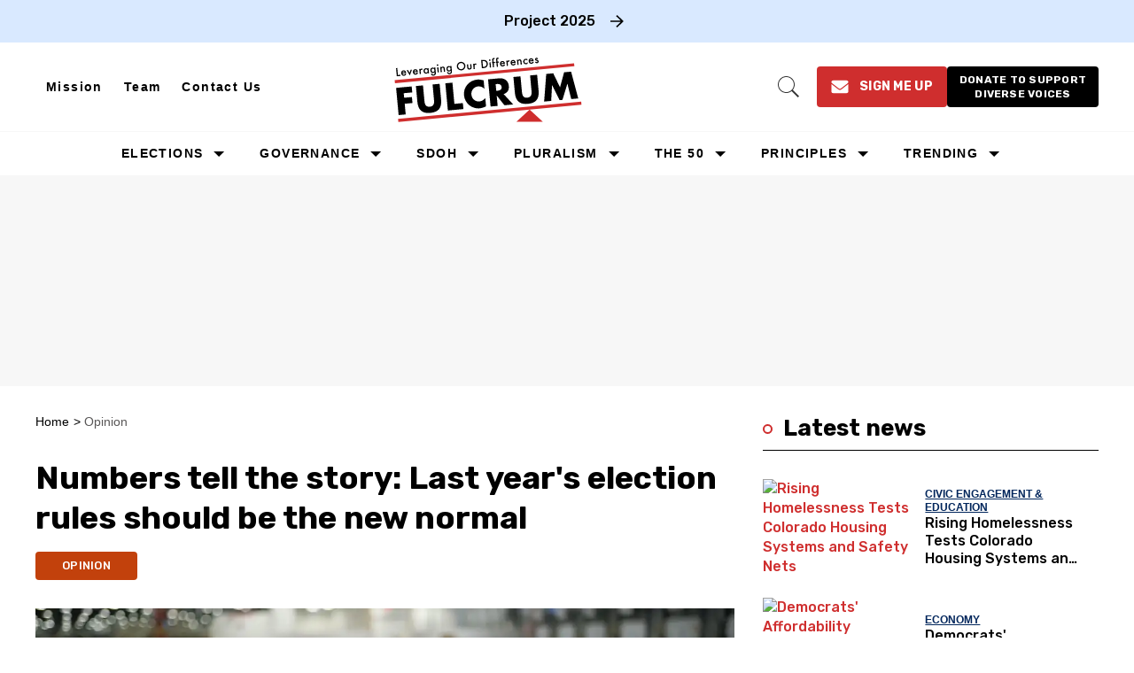

--- FILE ---
content_type: text/html; charset=utf-8
request_url: https://thefulcrum.us/voter-turnout-2020-election
body_size: 137626
content:
<!DOCTYPE html><!-- Powered by RebelMouse. https://www.rebelmouse.com --><html lang="en"><head prefix="og: https://ogp.me/ns# article: https://ogp.me/ns/article#"><script type="application/ld+json">{"@context":"https://schema.org","@type":"BreadcrumbList","itemListElement":[{"@type":"ListItem","id":"https://thefulcrum.us/","item":"https://thefulcrum.us/","name":"Home","position":1},{"@type":"ListItem","id":"https://thefulcrum.us/opinion/","item":"https://thefulcrum.us/opinion/","name":"Opinion","position":2}]}</script><script type="application/ld+json">{"@context":"https://schema.org","@type":"NewsArticle","author":{"@type":"Person","description":"","identifier":"21420466","image":{"@type":"ImageObject","url":"https://thefulcrum.us/res/avatars/default"},"name":"Michael McDonald","url":"https://thefulcrum.us/u/michaelmcdonald"},"dateModified":"2021-10-06T17:01:10Z","datePublished":"2021-04-02T11:00:00Z","description":"Last year's general election had the highest voter turnout in a century, with increases in every state. Now is not the time to pump the brakes on democracy.","headline":"Last year's election rules should be the new normal","image":[{"@type":"ImageObject","height":600,"url":"https://thefulcrum.us/media-library/image.jpg?id=25887112&width=1200&height=600&coordinates=0%2C250%2C0%2C250","width":1200},{"@type":"ImageObject","height":1200,"url":"https://thefulcrum.us/media-library/mail-ballots-for-oregon-and-washington.jpg?id=25887112&width=1200&height=1200&coordinates=500%2C0%2C500%2C0","width":1200},{"@type":"ImageObject","height":1500,"url":"https://thefulcrum.us/media-library/mail-ballots-for-oregon-and-washington.jpg?id=25887112&width=2000&height=1500&coordinates=166%2C0%2C167%2C0","width":2000},{"@type":"ImageObject","height":700,"url":"https://thefulcrum.us/media-library/mail-ballots-for-oregon-and-washington.jpg?id=25887112&width=1245&height=700&coordinates=0%2C156%2C0%2C156","width":1245}],"keywords":["vote by mail","absentee ballot","same day registration","automatic voter registration","turnout"],"mainEntityOfPage":{"@id":"https://thefulcrum.us/voter-turnout-2020-election","@type":"WebPage"},"publisher":{"@type":"Organization","logo":{"@type":"ImageObject","url":"https://thefulcrum.us/media-library/eyJhbGciOiJIUzI1NiIsInR5cCI6IkpXVCJ9.eyJpbWFnZSI6Imh0dHBzOi8vYXNzZXRzLnJibC5tcy82MDM4MTk3NS9vcmlnaW4ucG5nIiwiZXhwaXJlc19hdCI6MTc3Nzg0NDc1OX0.FUMFXM55KB2_OiwPaCOzoY0icd7NIfK81dUcT8iPYEY/image.png?width=210"},"name":"The Fulcrum"},"thumbnailUrl":"https://thefulcrum.us/media-library/mail-ballots-for-oregon-and-washington.jpg?id=25887112&amp;width=210","url":"https://thefulcrum.us/voter-turnout-2020-election"}</script><meta charset="utf-8"/><link rel="preload" as="font" href="https://fonts.gstatic.com/s/rubik/v28/iJWZBXyIfDnIV5PNhY1KTN7Z-Yh-4I-FV0U1dYPFkZVO.woff2" type="font/woff2" crossorigin=""/><link rel="preload" as="font" href="https://fonts.gstatic.com/s/rubik/v28/iJWZBXyIfDnIV5PNhY1KTN7Z-Yh-NYiFV0U1dYPFkZVO.woff2" type="font/woff2" crossorigin=""/><meta name="robots" content="max-image-preview:large"/><link rel="preload" imagesrcset="https://thefulcrum.us/media-library/mail-ballots-for-oregon-and-washington.jpg?id=25887112&width=1245&height=700&quality=50&coordinates=0%2C156%2C0%2C156 3x, https://thefulcrum.us/media-library/mail-ballots-for-oregon-and-washington.jpg?id=25887112&width=1245&height=700&quality=50&coordinates=0%2C156%2C0%2C156 2x, https://thefulcrum.us/media-library/mail-ballots-for-oregon-and-washington.jpg?id=25887112&width=1245&height=700&quality=50&coordinates=0%2C156%2C0%2C156 1x" as="image" fetchpriority="high"/><link rel="canonical" href="https://thefulcrum.us/voter-turnout-2020-election"/><meta property="fb:app_id" content="2792054287513019"/><meta name="twitter:site" content="@"/><meta name="twitter:site:id" content=""/><meta property="og:type" content="article"/><meta property="og:url" content="https://thefulcrum.us/voter-turnout-2020-election"/><meta property="og:site_name" content="The Fulcrum"/><meta property="og:image" content="https://thefulcrum.us/media-library/image.jpg?id=25887112&width=1200&height=600&coordinates=0%2C250%2C0%2C250"/><meta property="og:image:width" content="1200"/><meta property="og:image:height" content="600"/><meta property="og:title" content="OPINION: Last year&#39;s election rules should be the new normal"/><meta property="og:description" content="Last year&#39;s general election had the highest voter turnout in a century, with increases in every state. Now is not the time to pump the brakes on democracy."/><meta name="description" content="Last year&#39;s general election had the highest voter turnout in a century, with increases in every state. Now is not the time to pump the brakes on democracy."/><meta name="keywords" content="vote by mail, absentee ballot, same day registration, automatic voter registration, turnout"/><meta property="article:publisher" content="296093157932840"/><meta name="referrer" content="always"/><meta name="twitter:card" content="summary_large_image"/><meta name="twitter:image" content="https://thefulcrum.us/media-library/image.jpg?id=25887112&width=1200&height=600&coordinates=0%2C250%2C0%2C250"/><link rel="preconnect" href="https://assets.rebelmouse.io/" crossorigin="anonymous"/><link rel="preconnect" href="https://user-stats.rbl.ms/" crossorigin="anonymous"/><link rel="preconnect" href="https://pages-stats.rbl.ms/" crossorigin="anonymous"/><!--link rel="preload" href="https://static.rbl.ms/static/fonts/fontawesome/fontawesome-mini.woff" as="font" type="font/woff2" crossorigin--><script class="rm-i-script">window.REBELMOUSE_BOOTSTRAP_DATA = {"isUserLoggedIn": false, "site": {"id": 19309670, "isCommunitySite": false}, "runner": {"id": 19309670}, "post": {"id": 2651240563, "sections": [0, 404352996], "shareUrl": "https%3A%2F%2Fthefulcrum.us%2Fvoter-turnout-2020-election", "status": 0, "tags": ["vote by mail", "absentee ballot", "same day registration", "automatic voter registration", "turnout"]}, "path": "/voter-turnout-2020-election", "pathParams": {"sections": "", "slug": "voter-turnout-2020-election"}, "resourceId": "pp_2651240563", "fbId": "2792054287513019", "fbAppVersion": "v2.5", "clientGaId": "", "messageBusUri": "wss://messages.rebelmouse.io", "section": {"id": null}, "tag": {"slug": "turnout", "isSection": false}, "fullBootstrapUrl": "/res/bootstrap/data.js?site_id=19309670\u0026resource_id=pp_2651240563\u0026path_params=%7B%22sections%22%3A%22%22%2C%22slug%22%3A%22voter-turnout-2020-election%22%7D\u0026override_device=desktop\u0026post_id=2651240563", "whitelabel_menu": {}, "useRiver": false, "engine": {"recaptchaSiteKey": null, "lazyLoadShortcodeImages": false, "backButtonGoToPage": true, "changeParticleUrlScroll": false, "countKeepReadingAsPageview": true, "defaultVideoPlayer": "", "theoPlayerLibraryLocation": "", "trackPageViewOnParticleUrlScroll": false, "webVitalsSampleRate": 100, "overrideDevicePixelRatio": null, "image_quality_level": 50, "sendEventsToCurrentDomain": false, "enableLoggedOutUserTracking": false, "useSmartLinks2": true}};
    </script><script class="rm-i-script">window.REBELMOUSE_BASE_ASSETS_URL = "https://thefulcrum.us/static/dist/social-ux/";
        window.REBELMOUSE_BASE_SSL_DOMAIN = "https://thefulcrum.us";
        window.REBELMOUSE_TASKS_QUEUE = [];
        window.REBELMOUSE_LOW_TASKS_QUEUE = [];
        window.REBELMOUSE_LOWEST_TASKS_QUEUE = [];
        window.REBELMOUSE_ACTIVE_TASKS_QUEUE = [];
        window.REBELMOUSE_STDLIB = {};
        window.RM_OVERRIDES = {};
        window.RM_AD_LOADER = [];
    </script><script src="https://thefulcrum.us/static/dist/social-ux/main.36c3749fa49db81ecd4f.bundle.mjs" class="rm-i-script" type="module" async="async" data-js-app="true" data-src-host="https://thefulcrum.us" data-src-file="main.mjs"></script><script src="https://thefulcrum.us/static/dist/social-ux/main.d0b30db35abc6251a38d.bundle.js" class="rm-i-script" nomodule="nomodule" defer="defer" data-js-app="true" data-src-host="https://thefulcrum.us" data-src-file="main.js"></script><script src="https://thefulcrum.us/static/dist/social-ux/runtime.5f2854bedb02943ff2a5.bundle.mjs" class="rm-i-script" type="module" async="async" data-js-app="true" data-src-host="https://thefulcrum.us" data-src-file="runtime.mjs"></script><script src="https://thefulcrum.us/static/dist/social-ux/runtime.5fe7c9a46d72403f8fd3.bundle.js" class="rm-i-script" nomodule="nomodule" defer="defer" data-js-app="true" data-src-host="https://thefulcrum.us" data-src-file="runtime.js"></script><!-- we collected enough need to fix it first before turn in back on--><!--script src="//cdn.ravenjs.com/3.16.0/raven.min.js" crossorigin="anonymous"></script--><!--script type="text/javascript">
        Raven.config('https://6b64f5cc8af542cbb920e0238864390a@sentry.io/147999').install();
    </script--><link rel="manifest" href="/manifest.json"/><meta name="theme-color" content="#647187"/><script class="rm-i-script">
        if ('serviceWorker' in navigator) {
          window.addEventListener('load', function() {
            navigator.serviceWorker.register('/sw.js').then(function(registration) {
              console.log('ServiceWorker registration successful with scope: ', registration.scope);
            }, function(err) {
              console.log('ServiceWorker registration failed: ', err);
            });
          });
        } else {
          console.log('ServiceWorker not enabled');
        }
    </script><script class="rm-i-script">
        // fallback error prone google tag setup
        var googletag = googletag || {};
        googletag.cmd = googletag.cmd || [];
    </script><meta http-equiv="X-UA-Compatible" content="IE=edge"/><link rel="alternate" type="application/rss+xml" title="The Fulcrum" href="/feeds/opinion.rss"/><meta name="viewport" content="width=device-width,initial-scale=1,minimum-scale=1.0"/><!-- TODO: move the default value from here --><title>Last year's election rules should be the new normal - The Fulcrum</title><style class="rm-i-styles">
        {% raw %} article,aside,details,figcaption,figure,footer,header,hgroup,nav,section{display:block;}audio,canvas,video{display:inline-block;}audio:not([controls]){display:none;}[hidden]{display:none;}html{font-size:100%;-webkit-text-size-adjust:100%;-ms-text-size-adjust:100%;}body{margin:0;font-size:1em;line-height:1.4;}body,button,input,select,textarea{font-family:Tahoma,sans-serif;color:#5A5858;}::-moz-selection{background:#145A7C;color:#fff;text-shadow:none;}::selection{background:#145A7C;color:#fff;text-shadow:none;}:focus{outline:5px auto #2684b1;}a:hover,a:active{outline:0;}abbr[title]{border-bottom:1px dotted;}b,strong{font-weight:bold;}blockquote{margin:1em 40px;}dfn{font-style:italic;}hr{display:block;height:1px;border:0;border-top:1px solid #ccc;margin:1em 0;padding:0;}ins{background:#ff9;color:#000;text-decoration:none;}mark{background:#ff0;color:#000;font-style:italic;font-weight:bold;}pre,code,kbd,samp{font-family:monospace,serif;_font-family:'courier new',monospace;font-size:1em;}pre{white-space:pre;white-space:pre-wrap;word-wrap:break-word;}q{quotes:none;}q:before,q:after{content:"";content:none;}small{font-size:85%;}sub,sup{font-size:75%;line-height:0;position:relative;vertical-align:baseline;}sup{top:-0.5em;}sub{bottom:-0.25em;}ul,ol{margin:1em 0;padding:0 0 0 40px;}dd{margin:0 0 0 40px;}nav ul,nav ol{list-style:none;list-style-image:none;margin:0;padding:0;}img{border:0;-ms-interpolation-mode:bicubic;vertical-align:middle;}svg:not(:root){overflow:hidden;}figure{margin:0;}form{margin:0;}fieldset{border:0;margin:0;padding:0;}label{cursor:pointer;}legend{border:0;padding:0;}button,input{line-height:normal;}button,input[type="button"],input[type="reset"],input[type="submit"]{cursor:pointer;-webkit-appearance:button;}input[type="checkbox"],input[type="radio"]{box-sizing:border-box;padding:0;}input[type="search"]{-webkit-appearance:textfield;box-sizing:content-box;}input[type="search"]::-webkit-search-decoration{-webkit-appearance:none;}button::-moz-focus-inner,input::-moz-focus-inner{border:0;padding:0;}textarea{overflow:auto;vertical-align:top;resize:vertical;}input:invalid,textarea:invalid{background-color:#fccfcc;}table{border-collapse:collapse;border-spacing:0;}td{vertical-align:top;}.ir{display:block;border:0;text-indent:-999em;overflow:hidden;background-color:transparent;background-repeat:no-repeat;text-align:left;direction:ltr;}.ir br{display:none;}.hidden{display:none !important;visibility:hidden;}.visuallyhidden{border:0;clip:rect(0 0 0 0);height:1px;margin:-1px;overflow:hidden;padding:0;position:absolute;width:1px;}.visuallyhidden.focusable:active,.visuallyhidden.focusable:focus{clip:auto;height:auto;margin:0;overflow:visible;position:static;width:auto;}.invisible{visibility:hidden;}.clearfix:before,.clearfix:after{content:"";display:table;}.clearfix:after{clear:both;}.clearfix{zoom:1;}.zindex20{z-index:20;}.zindex30{z-index:30;}.zindex40{z-index:40;}.zindex50{z-index:50;}html{font-size:10px;font-family:Montserrat;line-height:1.4;color:#1f1f1f;font-weight:normal;}body,button,input,select,textarea{font-family:Montserrat;color:#1f1f1f;}.col,body{font-size:1.6rem;line-height:1.4;}a{color:#242424;text-decoration:none;}a:hover{color:#242424;text-decoration:none;}.with-primary-color{color:#242424;}.with-primary-color:hover{color:#242424;}.js-tab,.js-keep-reading,.js-toggle{cursor:pointer;}.noselect{-webkit-touch-callout:none;-webkit-user-select:none;-khtml-user-select:none;-moz-user-select:none;-ms-user-select:none;user-select:none;}.tabs__tab{display:inline-block;padding:10px;}.tabs__tab-content{display:none;}.tabs__tab-content.active{display:block;}button:focus,input[type="text"],input[type="email"]{outline:0;}audio,canvas,iframe,img,svg,video{vertical-align:middle;max-width:100%;}textarea{resize:vertical;}.main{background-color:#ffffff;position:relative;overflow:hidden;}.valign-wrapper{display:-webkit-flex;display:-ms-flexbox;display:flex;-webkit-align-items:center;-ms-flex-align:center;align-items:center;}.valign-wrapper .valign{display:block;}#notification{position:fixed;}.article-module__controls-placeholder{position:absolute;}.display-block{display:block;}.cover-all{position:absolute;width:100%;height:100%;}.full-width{width:100%;}.fa{font-family:FontAwesome,"fontawesome-mini" !important;}.fa.fa-instagram{font-size:1.15em;}.fa-googleplus:before{content:"\f0d5";}.post-partial,.overflow-visible{overflow:visible !important;}.attribute-data{margin:0 10px 10px 0;padding:5px 10px;background-color:#242424;color:white;border-radius:3px;margin-bottom:10px;display:inline-block;}.attribute-data[value=""]{display:none;}.badge{display:inline-block;overflow:hidden;}.badge-image{border-radius:100%;}.js-expandable.expanded .js-expand,.js-expandable:not(.expanded) .js-contract{display:none;}.js-scroll-trigger{display:block;width:100%;}.sticky-target:not(.legacy){position:fixed;opacity:0;top:0;will-change:transform;transform:translate3d(0px,0px,0px);}.sticky-target.legacy{position:relative;}.sticky-target.legacy.sticky-active{position:fixed;}.color-inherit:hover,.color-inherit{color:inherit;}.js-appear-on-expand{transition:all 350ms;height:0;overflow:hidden;opacity:0;}.content-container{display:none;}.expanded .content-container{display:block;}.expanded .js-appear-on-expand{opacity:1;height:auto;}.logged-out-user .js-appear-on-expand{height:0;opacity:0;}.h1,.h2{margin:0;padding:0;font-size:1em;font-weight:normal;}.lazyload-placeholder{display:none;position:absolute;text-align:center;background:rgba(0,0,0,0.1);top:0;bottom:0;left:0;right:0;}div[runner-lazy-loading] .lazyload-placeholder,iframe[runner-lazy-loading] + .lazyload-placeholder{display:block;}.abs-pos-center{position:absolute;top:0;bottom:0;left:0;right:0;margin:auto;}.relative{position:relative;}.runner-spinner{position:absolute;top:0;bottom:0;left:0;right:0;margin:auto;width:50px;}.runner-spinner:before{content:"";display:block;padding-top:100%;}.rm-non-critical-loaded .runner-spinner-circular{animation:rotate 2s linear infinite;height:100%;transform-origin:center center;width:100%;position:absolute;top:0;bottom:0;left:0;right:0;margin:auto;}.position-relative{position:relative;}.collection-button{display:inline-block;}.rm-non-critical-loaded .runner-spinner-path{stroke-dasharray:1,200;stroke-dashoffset:0;animation:dash 1.5s ease-in-out infinite,color 6s ease-in-out infinite;stroke-linecap:round;}.pagination-container .pagination-wrapper{display:flex;align-items:center;}.pagination-container .pagination-wrapper a{color:rgba(59,141,242,1);margin:0 5px;}@keyframes rotate{100%{transform:rotate(360deg);}}@keyframes dash{0%{stroke-dasharray:1,200;stroke-dashoffset:0;}50%{stroke-dasharray:89,200;stroke-dashoffset:-35px;}100%{stroke-dasharray:89,200;stroke-dashoffset:-124px;}}@keyframes color{100%,0%{stroke:rgba(255,255,255,1);}40%{stroke:rgba(255,255,255,0.6);}66%{stroke:rgba(255,255,255,0.9);}80%,90%{stroke:rgba(255,255,255,0.7);}}.js-section-loader-feature-container > .slick-list > .slick-track > .slick-slide:not(.slick-active){height:0;visibility:hidden;}.rebellt-item-media-container .instagram-media{margin-left:auto !important;margin-right:auto !important;}.js-hidden-panel{position:fixed;top:0;left:0;right:0;transition:all 300ms;z-index:10;}.js-hidden-panel.active{transform:translate3d(0,-100%,0);}.content{margin-left:auto;margin-right:auto;max-width:1100px;width:90%;}.ad-tag{text-align:center;}.ad-tag__inner{display:inline-block;}.content .ad-tag{margin-left:-5%;margin-right:-5%;}@media (min-width:768px){.content .ad-tag{margin-left:auto;margin-right:auto;}}.user-prefs{display:none;}.no-mb:not(:last-child){margin-bottom:0;}.no-mt:not(:first-child){margin-top:0;}.sm-mt-0:not(:empty):before,.sm-mt-1:not(:empty):before,.sm-mt-2:not(:empty):before,.sm-mb-0:not(:empty):after,.sm-mb-1:not(:empty):after,.sm-mb-2:not(:empty):after,.md-mt-0:not(:empty):before,.md-mt-1:not(:empty):before,.md-mt-2:not(:empty):before,.md-mb-0:not(:empty):after,.md-mb-1:not(:empty):after,.md-mb-2:not(:empty):after,.lg-mt-0:not(:empty):before,.lg-mt-1:not(:empty):before,.lg-mt-2:not(:empty):before,.lg-mb-0:not(:empty):after,.lg-mb-1:not(:empty):after,.lg-mb-2:not(:empty):after{content:'';display:block;overflow:hidden;}.sm-mt-0:not(:empty):before{margin-bottom:0;}.sm-mt-0 > *{margin-top:0;}.sm-mt-1:not(:empty):before{margin-bottom:-10px;}.sm-mt-1 > *{margin-top:10px;}.sm-mt-2:not(:empty):before{margin-bottom:-20px;}.sm-mt-2 > *{margin-top:20px;}.sm-mb-0:not(:empty):after{margin-top:0;}.sm-mb-0 > *{margin-bottom:0;}.sm-mb-1:not(:empty):after{margin-top:-10px;}.sm-mb-1 > *{margin-bottom:10px;}.sm-mb-2:not(:empty):after{margin-top:-20px;}.sm-mb-2 > *{margin-bottom:20px;}@media (min-width:768px){.md-mt-0:not(:empty):before{margin-bottom:0;}.md-mt-0 > *{margin-top:0;}.md-mt-1:not(:empty):before{margin-bottom:-10px;}.md-mt-1 > *{margin-top:10px;}.md-mt-2:not(:empty):before{margin-bottom:-20px;}.md-mt-2 > *{margin-top:20px;}.md-mb-0:not(:empty):after{margin-top:0;}.md-mb-0 > *{margin-bottom:0;}.md-mb-1:not(:empty):after{margin-top:-10px;}.md-mb-1 > *{margin-bottom:10px;}.md-mb-2:not(:empty):after{margin-top:-20px;}.md-mb-2 > *{margin-bottom:20px;}}@media (min-width:1024px){.lg-mt-0:not(:empty):before{margin-bottom:0;}.lg-mt-0 > *{margin-top:0;}.lg-mt-1:not(:empty):before{margin-bottom:-10px;}.lg-mt-1 > *{margin-top:10px;}.lg-mt-2:not(:empty):before{margin-bottom:-20px;}.lg-mt-2 > *{margin-top:20px;}.lg-mb-0:not(:empty):after{margin-top:0;}.lg-mb-0 > *{margin-bottom:0;}.lg-mb-1:not(:empty):after{margin-top:-10px;}.lg-mb-1 > *{margin-bottom:10px;}.lg-mb-2:not(:empty):after{margin-top:-20px;}.lg-mb-2 > *{margin-bottom:20px;}}.sm-cp-0{padding:0;}.sm-cp-1{padding:10px;}.sm-cp-2{padding:20px;}@media (min-width:768px){.md-cp-0{padding:0;}.md-cp-1{padding:10px;}.md-cp-2{padding:20px;}}@media (min-width:1024px){.lg-cp-0{padding:0;}.lg-cp-1{padding:10px;}.lg-cp-2{padding:20px;}}.mb-2 > *{margin-bottom:20px;}.mb-2 > :last-child{margin-bottom:0;}.v-sep > *{margin-bottom:20px;}@media (min-width:768px){.v-sep > *{margin-bottom:40px;}}.v-sep > *:last-child{margin-bottom:0;}@media only screen and (max-width:767px){.hide-mobile{display:none !important;}}@media only screen and (max-width:1023px){.hide-tablet-and-mobile{display:none !important;}}@media only screen and (min-width:768px){.hide-tablet-and-desktop{display:none !important;}}@media only screen and (min-width:768px) and (max-width:1023px){.hide-tablet{display:none !important;}}@media only screen and (min-width:1024px){.hide-desktop{display:none !important;}}.row.px10{margin-left:-10px;margin-right:-10px;}.row.px10 > .col{padding-left:10px;padding-right:10px;}.row.px20{margin-left:-20px;margin-right:-20px;}.row.px20 > .col{padding-left:20px;padding-right:20px;}.row{margin-left:auto;margin-right:auto;overflow:hidden;}.row:after{content:'';display:table;clear:both;}.row:not(:empty){margin-bottom:-20px;}.col{margin-bottom:20px;}@media (min-width:768px){.col{margin-bottom:40px;}.row:not(:empty){margin-bottom:-40px;}}.row .col{float:left;box-sizing:border-box;}.row .col.pull-right{float:right;}.row .col.s1{width:8.3333333333%;}.row .col.s2{width:16.6666666667%;}.row .col.s3{width:25%;}.row .col.s4{width:33.3333333333%;}.row .col.s5{width:41.6666666667%;}.row .col.s6{width:50%;}.row .col.s7{width:58.3333333333%;}.row .col.s8{width:66.6666666667%;}.row .col.s9{width:75%;}.row .col.s10{width:83.3333333333%;}.row .col.s11{width:91.6666666667%;}.row .col.s12{width:100%;}@media only screen and (min-width:768px){.row .col.m1{width:8.3333333333%;}.row .col.m2{width:16.6666666667%;}.row .col.m3{width:25%;}.row .col.m4{width:33.3333333333%;}.row .col.m5{width:41.6666666667%;}.row .col.m6{width:50%;}.row .col.m7{width:58.3333333333%;}.row .col.m8{width:66.6666666667%;}.row .col.m9{width:75%;}.row .col.m10{width:83.3333333333%;}.row .col.m11{width:91.6666666667%;}.row .col.m12{width:100%;}}@media only screen and (min-width:1024px){.row .col.l1{width:8.3333333333%;}.row .col.l2{width:16.6666666667%;}.row .col.l3{width:25%;}.row .col.l4{width:33.3333333333%;}.row .col.l5{width:41.6666666667%;}.row .col.l6{width:50%;}.row .col.l7{width:58.3333333333%;}.row .col.l8{width:66.6666666667%;}.row .col.l9{width:75%;}.row .col.l10{width:83.3333333333%;}.row .col.l11{width:91.6666666667%;}.row .col.l12{width:100%;}}.widget{position:relative;box-sizing:border-box;}.widget:hover .widget__headline a{color:#242424;}.widget__headline{font-family:Montserrat;color:#1f1f1f;cursor:pointer;}.widget__headline-text{font-family:inherit;color:inherit;word-break:break-word;}.widget__section-text{display:block;}.image,.widget__image{background-position:center;background-repeat:no-repeat;background-size:cover;display:block;z-index:0;}.widget__play{position:absolute;width:100%;height:100%;text-align:center;}.rm-widget-image-holder{position:relative;}.rm-video-holder{position:absolute;width:100%;height:100%;top:0;left:0;}.rm-zindex-hidden{display:none;z-index:-1;}.rm-widget-image-holder .widget__play{top:0;left:0;}.image.no-image{background-color:#e4e4e4;}.widget__video{position:relative;}.widget__video .rm-scrop-spacer{padding-bottom:56.25%;}.widget__video.rm-video-tiktok{max-width:605px;}.widget__video video,.widget__video iframe{position:absolute;top:0;left:0;height:100%;}.widget__product-vendor{font-size:1.5em;line-height:1.5;margin:25px 0;}.widget__product-buy-link{margin:15px 0;}.widget__product-buy-link-btn{background-color:#000;color:#fff;display:inline-block;font-size:1.6rem;line-height:1em;padding:1.25rem;font-weight:700;}.widget__product-buy-btn:hover{color:#fff;}.widget__product-price{font-size:1.5em;line-height:1.5;margin:25px 0;}.widget__product-compare-at-price{text-decoration:line-through;}.rebellt-item.is--mobile,.rebellt-item.is--tablet{margin-bottom:0.85em;}.rebellt-item.show_columns_on_mobile.col2,.rebellt-item.show_columns_on_mobile.col3{display:inline-block;vertical-align:top;}.rebellt-item.show_columns_on_mobile.col2{width:48%;}.rebellt-item.show_columns_on_mobile.col3{width:32%;}@media only screen and (min-width:768px){.rebellt-item.col2:not(.show_columns_on_mobile),.rebellt-item.col3:not(.show_columns_on_mobile){display:inline-block;vertical-align:top;}.rebellt-item.col2:not(.show_columns_on_mobile){width:48%;}.rebellt-item.col3:not(.show_columns_on_mobile){width:32%;}}.rebellt-item.parallax{background-size:cover;background-attachment:fixed;position:relative;left:calc(-50vw + 50%);width:100vw;min-height:100vh;padding:0 20%;box-sizing:border-box;max-width:inherit;text-align:center;z-index:3;}.rebellt-item.parallax.is--mobile{background-position:center;margin-bottom:0;padding:0 15%;}.rebellt-item.parallax.has-description:before,.rebellt-item.parallax.has-description:after{content:"";display:block;padding-bottom:100%;}.rebellt-item.parallax.has-description.is--mobile:before,.rebellt-item.parallax.has-description.is--mobile:after{padding-bottom:90vh;}.rebellt-item.parallax h3,.rebellt-item.parallax p{color:white;text-shadow:1px 0 #000;}.rebellt-item.parallax.is--mobile p{font-size:18px;font-weight:400;}.rebellt-ecommerce h3{font-size:1.8em;margin-bottom:15px;}.rebellt-ecommerce--vendor{font-size:1.5em;line-height:1.5;margin:25px 0;}.rebellt-ecommerce--price{font-size:1.5em;line-height:1.5;margin:25px 0;}.rebellt-ecommerce--compare-at-price{text-decoration:line-through;}.rebellt-ecommerce--buy{margin:15px 0;}.rebellt-ecommerce--btn{background-color:#000;color:#fff;display:inline-block;font-size:1.6rem;line-height:1em;padding:1.25rem;font-weight:700;}.rebellt-ecommerce--btn:hover{color:#fff;}.rebelbar.skin-simple{height:50px;line-height:50px;color:#1f1f1f;font-size:1.2rem;border-left:none;border-right:none;background-color:#fff;}.rebelbar.skin-simple .rebelbar__inner{position:relative;height:100%;margin:0 auto;padding:0 20px;max-width:1300px;}.rebelbar.skin-simple .logo{float:left;}.rebelbar.skin-simple .logo__image{max-height:50px;max-width:190px;}.rebelbar--fake.skin-simple{position:relative;border-color:#fff;}.rebelbar--fixed.skin-simple{position:absolute;width:100%;z-index:3;}.with-fixed-header .rebelbar--fixed.skin-simple{position:fixed;top:0;}.rebelbar.skin-simple .rebelbar__menu-toggle{position:relative;cursor:pointer;float:left;text-align:center;font-size:0;width:50px;margin-left:-15px;height:100%;color:#1f1f1f;}.rebelbar.skin-simple i{vertical-align:middle;display:inline-block;font-size:20px;}.rebelbar.skin-simple .rebelbar__menu-toggle:hover{color:#242424;}.rebelbar.skin-simple .rebelbar__section-links{display:none;padding:0 100px 0 40px;overflow:hidden;height:100%;}.rebelbar.skin-simple .rebelbar__section-list{margin:0 -15px;height:100%;}.rebelbar.skin-simple .rebelbar__section-links li{display:inline-block;padding:0 15px;text-align:left;}.rebelbar.skin-simple .rebelbar__section-link{color:#1f1f1f;display:block;font-size:1.8rem;font-weight:400;text-decoration:none;}.rebelbar.skin-simple .rebelbar__section-link:hover{color:#242424;}.rebelbar.skin-simple .rebelbar__sharebar.sharebar{display:none;}.rebelbar.skin-simple .rebelbar__section-list.js--active .rebelbar__more-sections-button{visibility:visible;}.rebelbar.skin-simple .rebelbar__more-sections-button{cursor:pointer;visibility:hidden;}.rebelbar.skin-simple #rebelbar__more-sections{visibility:hidden;position:fixed;line-height:70px;left:0;width:100%;background-color:#1f1f1f;}.rebelbar.skin-simple #rebelbar__more-sections a{color:white;}.rebelbar.skin-simple #rebelbar__more-sections.opened{visibility:visible;}@media only screen and (min-width:768px){.rebelbar.skin-simple .rebelbar__menu-toggle{margin-right:15px;}.rebelbar.skin-simple{height:100px;line-height:100px;font-weight:700;}.rebelbar.skin-simple .logo__image{max-width:350px;max-height:100px;}.rebelbar.skin-simple .rebelbar__inner{padding:0 40px;}.rebelbar.skin-simple .rebelbar__sharebar.sharebar{float:left;margin-top:20px;margin-bottom:20px;padding-left:40px;}}@media (min-width:960px){.rebelbar.skin-simple .rebelbar__section-links{display:block;}.with-floating-shares .rebelbar.skin-simple .search-form{display:none;}.with-floating-shares .rebelbar.skin-simple .rebelbar__sharebar.sharebar{display:block;}.with-floating-shares .rebelbar.skin-simple .rebelbar__section-links{display:none;}}.menu-global{display:none;width:100%;position:fixed;z-index:3;color:white;background-color:#1a1a1a;height:100%;font-size:1.8rem;overflow-y:auto;overflow-x:hidden;line-height:1.6em;}@media (min-width:768px){.menu-global{display:block;max-width:320px;top:0;-webkit-transform:translate(-320px,0);transform:translate(-320px,0);transform:translate3d(-320px,0,0);}.menu-global,.all-content-wrapper{transition:transform .2s cubic-bezier(.2,.3,.25,.9);}}.menu-overlay{position:fixed;top:-100%;left:0;height:0;width:100%;cursor:pointer;visibility:hidden;opacity:0;transition:opacity 200ms;}.menu-opened .menu-overlay{visibility:visible;height:100%;z-index:1;opacity:1;top:0;}@media only screen and (min-width:768px){.menu-opened .menu-overlay{z-index:10;background:rgba(255,255,255,.6);}}@media (min-width:960px){.logged-out-user .rebelbar.skin-simple .menu-overlay{display:none;}}@media (min-width:600px){.rm-resized-container-5{width:5%;}.rm-resized-container-10{width:10%;}.rm-resized-container-15{width:15%;}.rm-resized-container-20{width:20%;}.rm-resized-container-25{width:25%;}.rm-resized-container-30{width:30%;}.rm-resized-container-35{width:35%;}.rm-resized-container-40{width:40%;}.rm-resized-container-45{width:45%;}.rm-resized-container-50{width:50%;}.rm-resized-container-55{width:55%;}.rm-resized-container-60{width:60%;}.rm-resized-container-65{width:65%;}.rm-resized-container-70{width:70%;}.rm-resized-container-75{width:75%;}.rm-resized-container-80{width:80%;}.rm-resized-container-85{width:85%;}.rm-resized-container-90{width:90%;}.rm-resized-container-95{width:95%;}.rm-resized-container-100{width:100%;}}.rm-embed-container{position:relative;}.rm-embed-container.rm-embed-instagram{max-width:540px;}.rm-embed-container.rm-embed-tiktok{max-width:572px;min-height:721px;}.rm-embed-container.rm-embed-tiktok blockquote,.rm-embed-twitter blockquote{all:revert;}.rm-embed-container.rm-embed-tiktok blockquote{margin-left:0;margin-right:0;position:relative;}.rm-embed-container.rm-embed-tiktok blockquote,.rm-embed-container.rm-embed-tiktok blockquote > iframe,.rm-embed-container.rm-embed-tiktok blockquote > section{width:100%;min-height:721px;display:block;}.rm-embed-container.rm-embed-tiktok blockquote > section{position:absolute;top:0;left:0;right:0;bottom:0;display:flex;align-items:center;justify-content:center;flex-direction:column;text-align:center;}.rm-embed-container.rm-embed-tiktok blockquote > section:before{content:"";display:block;width:100%;height:300px;border-radius:8px;}.rm-embed-container > .rm-embed,.rm-embed-container > .rm-embed-holder{position:absolute;top:0;left:0;}.rm-embed-holder{display:block;height:100%;width:100%;display:flex;align-items:center;}.rm-embed-container > .rm-embed-spacer{display:block;}.rm-embed-twitter{max-width:550px;margin-top:10px;margin-bottom:10px;}.rm-embed-twitter blockquote{position:relative;height:100%;width:100%;flex-direction:column;display:flex;align-items:center;justify-content:center;flex-direction:column;text-align:center;}.rm-embed-twitter:not(.rm-off) .twitter-tweet{margin:0 !important;}.logo__image,.image-element__img,.rm-lazyloadable-image{max-width:100%;height:auto;}.logo__image,.image-element__img{width:auto;}@media (max-width:768px){.rm-embed-spacer.rm-embed-spacer-desktop{display:none;}}@media (min-width:768px){.rm-embed-spacer.rm-embed-spacer-mobile{display:none;}}.sharebar{margin:0 -4px;padding:0;font-size:0;line-height:0;}.sharebar a{color:#fff;}.sharebar a:hover{text-decoration:none;color:#fff;}.sharebar .share,.sharebar .share-plus{display:inline-block;margin:0 4px;font-size:14px;font-weight:400;padding:0 10px;width:20px;min-width:20px;height:40px;line-height:38px;text-align:center;vertical-align:middle;border-radius:2px;}.sharebar .share-plus i,.sharebar .share i{display:inline-block;vertical-align:middle;}.sharebar .hide-button{display:none;}.sharebar.enable-panel .hide-button{display:inline-block;}.sharebar.enable-panel .share-plus{display:none;}.sharebar.with-first-button-caption:not(.enable-panel) .share:first-child{width:68px;}.sharebar.with-first-button-caption:not(.enable-panel) .share:first-child:after{content:'Share';padding-left:5px;vertical-align:middle;}.sharebar--fixed{display:none;position:fixed;bottom:0;z-index:1;text-align:center;width:100%;left:0;margin:20px auto;}.with-floating-shares .sharebar--fixed{display:block;}.sharebar.fly_shared:not(.enable-panel) .share:nth-child(5){display:none;}.share-media-panel .share-media-panel-pinit{position:absolute;right:0;bottom:0;background-color:transparent;}.share-media-panel-pinit_share{background-image:url('/static/img/whitelabel/runner/spritesheets/pin-it-sprite.png');background-color:#BD081C;background-position:-1px -17px;border-radius:4px;float:right;height:34px;margin:7px;width:60px;background-size:194px auto;}.share-media-panel-pinit_share:hover{opacity:.9;}@media (min-width:768px){.sharebar .share-plus .fa,.sharebar .share .fa{font-size:22px;}.sharebar .share,.sharebar .share-plus{padding:0 15px;width:30px;min-width:30px;height:60px;line-height:60px;margin:0 4px;font-size:16px;}.sharebar.with-first-button-caption:not(.enable-panel) .share:first-child{width:180px;}.sharebar.with-first-button-caption:not(.enable-panel) .share:first-child:after{content:'Share this story';padding-left:10px;vertical-align:middle;text-transform:uppercase;}.share-media-panel-pinit_share{background-position:-60px -23px;height:45px;margin:10px;width:80px;}}.action-btn{display:block;font-size:1.6rem;color:#242424;cursor:pointer;border:2px solid #242424;border-color:#242424;border-radius:2px;line-height:1em;padding:1.6rem;font-weight:700;text-align:center;}.action-btn:hover{color:#242424;border:2px solid #242424;border-color:#242424;}.section-headline__text{font-size:3rem;font-weight:700;line-height:1;}.section-headline__text{color:#1f1f1f;}@media (min-width:768px){.section-headline__text{font-size:3.6rem;}.content__main .section-headline__text{margin-top:-.3rem;margin-bottom:2rem;}}.module-headline__text{font-size:3rem;font-weight:700;color:#242424;}@media (min-width:768px){.module-headline__text{font-size:3.6rem;}}.search-form{position:absolute;top:0;right:20px;z-index:1;}.search-form__text-input{display:none;height:42px;font-size:1.3rem;background-color:#f4f4f4;border:none;color:#8f8f8f;text-indent:10px;padding:0;width:220px;position:absolute;right:-10px;top:0;bottom:0;margin:auto;}.search-form .search-form__submit{display:none;position:relative;border:none;bottom:2px;background-color:transparent;}.search-form__text-input:focus,.search-form__submit:focus{border:0 none;-webkit-box-shadow:none;-moz-box-shadow:none;box-shadow:none;outline:0 none;}.show-search .search-form__close{position:absolute;display:block;top:0;bottom:0;margin:auto;height:1rem;right:-28px;}.search-form__open{vertical-align:middle;bottom:2px;display:inline-block;position:relative;color:#1f1f1f;font-size:1.9rem;}.show-search .search-form__text-input{display:block;}.show-search .search-form__submit{display:inline-block;vertical-align:middle;padding:0;color:#1f1f1f;font-size:1.9rem;}.search-form__close,.show-search .search-form__open{display:none;}.quick-search{display:block;border-bottom:1px solid #d2d2d2;padding:24px 0 28px;margin-bottom:20px;position:relative;}.quick-search__submit{background-color:transparent;border:0;padding:0;margin:0;position:absolute;zoom:.75;color:#000;}.quick-search__input{background-color:transparent;border:0;padding:0;font-size:1.5rem;font-weight:700;line-height:3em;padding-left:40px;width:100%;box-sizing:border-box;}@media (min-width:768px){.search-form{right:40px;}.quick-search{margin-bottom:40px;padding:0 0 20px;}.quick-search__submit{zoom:1;}.quick-search__input{line-height:2.2em;padding-left:60px;}}.search-widget{position:relative;}.search-widget__input,.search-widget__submit{border:none;padding:0;margin:0;color:#1f1f1f;background:transparent;font-size:inherit;line-height:inherit;}.social-links__link{display:inline-block;padding:12px;line-height:0;width:25px;height:25px;border-radius:50%;margin:0 6px;font-size:1.5em;text-align:center;position:relative;vertical-align:middle;color:white;}.social-links__link:hover{color:white;}.social-links__link > span{position:absolute;top:0;left:0;right:0;bottom:0;margin:auto;height:1em;}.article__body{font-family:Montserrat;}.body-description .horizontal-rule{border-top:2px solid #eee;}.article-content blockquote{border-left:5px solid #242424;border-left-color:#242424;color:#656565;padding:0 0 0 25px;margin:1em 0 1em 25px;}.article__splash-custom{position:relative;}.body hr{display:none;}.article-content .media-caption{color:#9a9a9a;font-size:1.4rem;line-height:2;}.giphy-image{margin-bottom:0;}.article-body a{word-wrap:break-word;}.article-content .giphy-image__credits-wrapper{margin:0;}.article-content .giphy-image__credits{color:#000;font-size:1rem;}.article-content .image-media,.article-content .giphy-image .media-photo-credit{display:block;}.tags{color:#242424;margin:0 -5px;}.tags__item{margin:5px;display:inline-block;}.tags .tags__item{line-height:1;}.slideshow .carousel-control{overflow:hidden;}.shortcode-media .media-caption,.shortcode-media .media-photo-credit{display:block;}@media (min-width:768px){.tags{margin:0 -10px;}.tags__item{margin:10px;}.article-content__comments-wrapper{border-bottom:1px solid #d2d2d2;margin-bottom:20px;padding-bottom:40px;}}.subscription-widget{background:#242424;padding:30px;}.subscription-widget .module-headline__text{text-align:center;font-size:2rem;font-weight:400;color:#fff;}.subscription-widget .social-links{margin-left:-10px;margin-right:-10px;text-align:center;font-size:0;}.subscription-widget .social-links__link{display:inline-block;vertical-align:middle;width:39px;height:39px;color:#fff;box-sizing:border-box;border-radius:50%;font-size:20px;margin:0 5px;line-height:35px;background:transparent;border:2px solid #fff;border-color:#fff;}.subscription-widget .social-links__link:hover{color:#242424;border-color:#242424;background:transparent;}.subscription-widget .social-links__link .fa-instagram{margin:5px 0 0 1px;}.subscription-widget__site-links{margin:30px -5px;text-align:center;font-size:.8em;}.subscription-widget__site-link{padding:0 5px;color:inherit;}.newsletter-element__form{text-align:center;position:relative;max-width:500px;margin-left:auto;margin-right:auto;}.newsletter-element__submit,.newsletter-element__input{border:0;padding:10px;font-size:1.6rem;font-weight:500;height:40px;line-height:20px;margin:0;}.newsletter-element__submit{background:#242424;color:#fff;position:absolute;top:0;right:0;}.newsletter-element__submit:hover{opacity:.9;}.newsletter-element__input{background:#f4f4f4;width:100%;color:#8f8f8f;padding-right:96px;box-sizing:border-box;}.gdpr-cookie-wrapper{position:relative;left:0;right:0;padding:.5em;box-sizing:border-box;}.gdpr-cookie-controls{text-align:right;}.runner-authors-list{margin-top:0;margin-bottom:0;padding-left:0;list-style-type:none;}.runner-authors-author-wrapper{display:flex;flex-direction:row;flex-wrap:nowrap;justify-content:flex-start;align-items:stretch;align-content:stretch;}.runner-authors-avatar-thumb{display:inline-block;border-radius:100%;width:55px;height:55px;background-repeat:no-repeat;background-position:center;background-size:cover;overflow:hidden;}.runner-authors-avatar-thumb img{width:100%;height:100%;display:block;object-fit:cover;border-radius:100%;}.runner-authors-avatar-fallback{display:flex;align-items:center;justify-content:center;width:100%;height:100%;font-size:12px;line-height:1.1;text-align:center;padding:4px;background:#e0e0e0;color:#555;font-weight:600;text-transform:uppercase;border-radius:100%;overflow:hidden;}.runner-authors-author-info{width:calc(100% - 55px);}.runner-author-name-container{padding:0 6px;}.rm-breadcrumb__list{margin:0;padding:0;}.rm-breadcrumb__item{list-style-type:none;display:inline;}.rm-breadcrumb__item:last-child .rm-breadcrumb__separator{display:none;}.rm-breadcrumb__item:last-child .rm-breadcrumb__link,.rm-breadcrumb__link.disabled{pointer-events:none;color:inherit;}.social-tab-i .share-fb:after,.social-tab-i .share-tw:after{content:none;}.share-buttons .social-tab-i a{margin-right:0;}.share-buttons .social-tab-i li{line-height:1px;float:left;}.share-buttons .social-tab-i ul{margin:0;padding:0;list-style:none;}.share-tab-img{max-width:100%;padding:0;margin:0;position:relative;overflow:hidden;display:inline-block;}.share-buttons .social-tab-i{position:absolute;bottom:0;right:0;margin:0;padding:0;z-index:1;list-style-type:none;}.close-share-mobile,.show-share-mobile{background-color:rgba(0,0,0,.75);}.share-buttons .social-tab-i.show-mobile-share-bar .close-share-mobile,.share-buttons .social-tab-i .show-share-mobile,.share-buttons .social-tab-i .share{width:30px;height:30px;line-height:27px;padding:0;text-align:center;display:inline-block;vertical-align:middle;}.share-buttons .social-tab-i.show-mobile-share-bar .show-share-mobile,.share-buttons .social-tab-i .close-share-mobile{display:none;}.share-buttons .social-tab-i .icons-share{vertical-align:middle;display:inline-block;font:normal normal normal 14px/1 FontAwesome;color:white;}.social-tab-i .icons-share.fb:before{content:'\f09a';}.social-tab-i .icons-share.tw:before{content:'\f099';}.social-tab-i .icons-share.pt:before{content:'\f231';}.social-tab-i .icons-share.tl:before{content:'\f173';}.social-tab-i .icons-share.em:before{content:'\f0e0';}.social-tab-i .icons-share.sprite-shares-close:before{content:'\f00d';}.social-tab-i .icons-share.sprite-shares-share:before{content:'\f1e0';}@media only screen and (max-width:768px){.share-tab-img .social-tab-i{display:block;}.share-buttons .social-tab-i .share{display:none;}.share-buttons .social-tab-i.show-mobile-share-bar .share{display:block;}.social-tab-i li{float:left;}}@media only screen and (min-width:769px){.social-tab-i .close-share-mobile,.social-tab-i .show-share-mobile{display:none !important;}.share-tab-img .social-tab-i{display:none;}.share-tab-img:hover .social-tab-i{display:block;}.share-buttons .social-tab-i .share{width:51px;height:51px;line-height:47px;}.share-buttons .social-tab-i{margin:5px 0 0 5px;top:0;left:0;bottom:auto;right:auto;display:none;}.share-buttons .social-tab-i .share{display:block;}}.accesibility-hidden{border:0;clip:rect(1px 1px 1px 1px);clip:rect(1px,1px,1px,1px);height:1px;margin:-1px;overflow:hidden;padding:0;position:absolute;width:1px;background:#000;color:#fff;}body:not(.rm-non-critical-loaded) .follow-button{display:none;}.posts-custom .posts-wrapper:after{content:"";display:block;margin-bottom:-20px;}.posts-custom .widget{margin-bottom:20px;width:100%;}.posts-custom .widget__headline,.posts-custom .social-date{display:block;}.posts-custom .social-date{color:#a4a2a0;font-size:1.4rem;}.posts-custom[data-attr-layout_headline] .widget{vertical-align:top;}.posts-custom[data-attr-layout_headline="top"] .widget{vertical-align:bottom;}.posts-custom .posts-wrapper{margin-left:0;margin-right:0;font-size:0;line-height:0;}.posts-custom .widget{display:inline-block;}.posts-custom article{margin:0;box-sizing:border-box;font-size:1.6rem;line-height:1.4;}.posts-custom[data-attr-layout_columns="2"] article,.posts-custom[data-attr-layout_columns="3"] article,.posts-custom[data-attr-layout_columns="4"] article{margin:0 10px;}.posts-custom[data-attr-layout_columns="2"] .posts-wrapper,.posts-custom[data-attr-layout_columns="3"] .posts-wrapper,.posts-custom[data-attr-layout_columns="4"] .posts-wrapper{margin-left:-10px;margin-right:-10px;}@media (min-width:768px){.posts-custom[data-attr-layout_columns="2"] .widget{width:50%;}.posts-custom[data-attr-layout_columns="3"] .widget{width:33.3333%;}.posts-custom[data-attr-layout_columns="4"] .widget{width:25%;}}.posts-custom .widget__headline{font-size:1em;font-weight:700;word-wrap:break-word;}.posts-custom .widget__section{display:block;}.posts-custom .widget__head{position:relative;}.posts-custom .widget__head .widget__body{position:absolute;padding:5%;bottom:0;left:0;box-sizing:border-box;width:100%;background:rgba(0,0,0,0.4);background:linear-gradient(transparent 5%,rgba(0,0,0,0.5));}.posts-custom .widget__head .social-author__name,.posts-custom .widget__head .main-author__name,.posts-custom .widget__head .social-author__social-name,.posts-custom .widget__head .main-author__social-name,.posts-custom .widget__head .widget__headline,.posts-custom .widget__head .widget__subheadline{color:white;}.posts-custom .widget__subheadline *{display:inline;}.posts-custom .main-author__avatar,.posts-custom .social-author__avatar{float:left;border-radius:50%;margin-right:8px;height:30px;width:30px;min-width:30px;overflow:hidden;position:relative;}.posts-custom .main-author__name,.posts-custom .social-author__name{color:#1f1f1f;font-size:1.4rem;font-weight:700;line-height:1.4;display:inline;overflow:hidden;text-overflow:ellipsis;white-space:nowrap;position:relative;}.posts-custom .main-author__social-name,.posts-custom .social-author__social-name{color:#757575;display:block;font-size:1.2rem;line-height:0.8em;}.posts-custom .main-author__name:hover,.posts-custom .social-author__name:hover,.posts-custom .main-author__social-name:hover,.posts-custom .social-author__social-name:hover{color:#242424;}.posts-custom[data-attr-layout_carousel] .posts-wrapper:after{margin-bottom:0 !important;}.posts-custom[data-attr-layout_carousel] .widget{margin-bottom:0 !important;}.posts-custom[data-attr-layout_carousel][data-attr-layout_columns="1"] .posts-wrapper:not(.slick-initialized) .widget:not(:first-child),.posts-custom[data-attr-layout_carousel]:not([data-attr-layout_columns="1"]) .posts-wrapper:not(.slick-initialized){display:none !important;}.posts-custom .slick-arrow{position:absolute;top:0;bottom:0;width:7%;max-width:60px;min-width:45px;min-height:60px;height:15%;color:white;border:0;margin:auto 10px;background:#242424;z-index:1;cursor:pointer;font-size:1.6rem;line-height:1;opacity:0.9;}.posts-custom .slick-prev{left:0;}.posts-custom .slick-next{right:0;}.posts-custom .slick-arrow:before{position:absolute;left:0;right:0;width:13px;bottom:0;top:0;margin:auto;height:16px;}.posts-custom .slick-arrow:hover{background:#242424;opacity:1;}.posts-custom .slick-dots{display:block;padding:10px;box-sizing:border-box;text-align:center;margin:0 -5px;}.posts-custom .slick-dots li{display:inline-block;margin:0 5px;}.posts-custom .slick-dots button{font-size:0;width:10px;height:10px;display:inline-block;line-height:0;border:0;background:#242424;border-radius:7px;padding:0;margin:0;vertical-align:middle;outline:none;}.posts-custom .slick-dots .slick-active button,.posts-custom .slick-dots button:hover{background:#242424;}.posts-custom hr{display:none;}.posts-custom{font-family:Montserrat;}.posts-custom blockquote{border-left:5px solid #242424;border-left-color:#242424;color:#656565;padding:0 0 0 25px;margin:1em 0 1em 25px;}.posts-custom .media-caption{color:#9a9a9a;font-size:1.4rem;line-height:2;}.posts-custom a{word-wrap:break-word;}.posts-custom .giphy-image__credits-wrapper{margin:0;}.posts-custom .giphy-image__credits{color:#000;font-size:1rem;}.posts-custom .body .image-media,.posts-custom .body .giphy-image .media-photo-credit{display:block;}.posts-custom .widget__shares.enable-panel .share-plus,.posts-custom .widget__shares:not(.enable-panel) .hide-button{display:none;}.posts-custom .widget__shares{margin-left:-10px;margin-right:-10px;font-size:0;}.posts-custom .widget__shares .share{display:inline-block;padding:5px;line-height:0;width:25px;height:25px;border-radius:50%;margin:0 10px;font-size:1.5rem;text-align:center;position:relative;vertical-align:middle;color:white;}.posts-custom .widget__shares .share:hover{color:white;}.posts-custom .widget__shares i{position:absolute;top:0;left:0;right:0;bottom:0;margin:auto;height:1em;}.infinite-scroll-wrapper:not(.rm-loading){width:1px;height:1px;}.infinite-scroll-wrapper.rm-loading{width:1px;}.rm-loadmore-placeholder.rm-loading{display:block;width:100%;}.widget__shares button.share,.social-tab-buttons button.share{box-sizing:content-box;}.social-tab-buttons button.share{border:none;}.post-splash-custom,.post-splash-custom .widget__head{position:relative;}.post-splash-custom .widget__head .widget__body{position:absolute;padding:5%;bottom:0;left:0;box-sizing:border-box;width:100%;background:rgba(0,0,0,0.4);background:-webkit-linear-gradient( transparent 5%,rgba(0,0,0,0.5) );background:-o-linear-gradient(transparent 5%,rgba(0,0,0,0.5));background:-moz-linear-gradient( transparent 5%,rgba(0,0,0,0.5) );background:linear-gradient(transparent 5%,rgba(0,0,0,0.5));}.post-splash-custom .headline{font-size:2rem;font-weight:700;position:relative;}.post-splash-custom .post-controls{position:absolute;top:0;left:0;z-index:2;}.post-splash-custom hr{display:none;}.post-splash-custom .widget__section{display:block;}.post-splash-custom .post-date{display:block;}.post-splash-custom .photo-credit p,.post-splash-custom .photo-credit a{font-size:1.1rem;margin:0;}.post-splash-custom .widget__subheadline *{display:inline;}.post-splash-custom .widget__image .headline,.post-splash-custom .widget__image .photo-credit,.post-splash-custom .widget__image .photo-credit p,.post-splash-custom .widget__image .photo-credit a,.post-splash-custom .widget__image .post-date{color:#fff;}@media (min-width:768px){.post-splash-custom .headline{font-size:3.6rem;}}.post-splash-custom .widget__shares.enable-panel .share-plus,.post-splash-custom .widget__shares:not(.enable-panel) .hide-button{display:none;}.post-splash-custom .widget__shares{margin-left:-10px;margin-right:-10px;font-size:0;}.post-splash-custom .widget__shares .share{display:inline-block;padding:5px;line-height:0;width:25px;height:25px;border-radius:50%;margin:0 10px;font-size:1.5rem;text-align:center;position:relative;vertical-align:middle;color:white;}.post-splash-custom .widget__shares .share:hover{color:white;}.post-splash-custom .widget__shares i{position:absolute;top:0;left:0;right:0;bottom:0;margin:auto;height:1em;}.post-authors{font-size:1.1em;line-height:1;padding-bottom:20px;margin-bottom:20px;color:#9a9a9a;border-bottom:1px solid #d2d2d2;}.post-authors__name,.post-authors__date{display:inline-block;vertical-align:middle;}.post-authors__name{font-weight:600;}.post-authors__date{margin-left:7px;}.post-authors__fb-like{float:right;overflow:hidden;}.post-authors__fb-like[fb-xfbml-state='rendered']:before{content:'Like us on Facebook';line-height:20px;display:inline-block;vertical-align:middle;margin-right:15px;}.post-authors__list{list-style:none;display:inline-block;vertical-align:middle;margin:0;padding:0;}.post-author{display:inline;}.post-author__avatar{z-index:0;border-radius:100%;object-fit:cover;width:50px;height:50px;}.post-author__avatar,.post-author__name{display:inline-block;vertical-align:middle;}.post-author__bio p{margin:0;}.post-pager{display:table;width:100%;}.post-pager__spacing{display:table-cell;padding:0;width:5px;}.post-pager__btn{display:table-cell;font-size:1.6rem;background:#242424;color:white;cursor:pointer;line-height:1em;padding:1.6rem;font-weight:700;text-align:center;}.post-pager__btn:hover{background:#242424;color:white;}.post-pager__btn .fa{transition:padding 200ms;}.post-pager__btn:hover .fa{padding:0 5px;}.post-pager__spacing:first-child,.post-pager__spacing:last-child{display:none;}.arrow-link{font-weight:600;font-size:1.5rem;color:#242424;margin:0 -.5rem;text-align:right;position:relative;}.arrow-link__anchor span{vertical-align:middle;margin:0 .5rem;}.list{display:block;margin-left:-1em;margin-right:-1em;padding:0;}.list__item{display:inline-block;padding:1em;}.logo__anchor{display:block;font-size:0;}.logo__image.with-bounds{max-width:190px;max-height:100px;}@media (min-width:768px){.logo__image.with-bounds{max-width:350px;}}.widget__head .rm-lazyloadable-image{width:100%;}.crop-16x9{padding-bottom:56.25%;}.crop-3x2{padding-bottom:66.6666%;}.crop-2x1{padding-bottom:50%;}.crop-1x2{padding-bottom:200%;}.crop-3x1{padding-bottom:33.3333%;}.crop-1x1{padding-bottom:100%;}.rm-crop-16x9 > .widget__img--tag,.rm-crop-16x9 > div:not(.rm-crop-spacer),.rm-crop-3x2 > .widget__img--tag,.rm-crop-3x2 > div:not(.rm-crop-spacer),.rm-crop-2x1 > .widget__img--tag,.rm-crop-2x1 > div:not(.rm-crop-spacer),.rm-crop-1x2 > .widget__img--tag,.rm-crop-1x2 > div:not(.rm-crop-spacer),.rm-crop-3x1 > .widget__img--tag,.rm-crop-3x1 > div:not(.rm-crop-spacer),.rm-crop-1x1 > .widget__img--tag,.rm-crop-1x1 > div:not(.rm-crop-spacer),.rm-crop-custom > .widget__img--tag,.rm-crop-custom > div:not(.rm-crop-spacer){position:absolute;top:0;left:0;bottom:0;right:0;height:100%;width:100%;object-fit:contain;}.rm-crop-16x9 > .rm-crop-spacer,.rm-crop-3x2 > .rm-crop-spacer,.rm-crop-2x1 > .rm-crop-spacer,.rm-crop-1x2 > .rm-crop-spacer,.rm-crop-3x1 > .rm-crop-spacer,.rm-crop-1x1 > .rm-crop-spacer,.rm-crop-custom > .rm-crop-spacer{display:block;}.rm-crop-16x9 > .rm-crop-spacer{padding-bottom:56.25%;}.rm-crop-3x2 > .rm-crop-spacer{padding-bottom:66.6666%;}.rm-crop-2x1 > .rm-crop-spacer{padding-bottom:50%;}.rm-crop-1x2 > .rm-crop-spacer{padding-bottom:200%;}.rm-crop-3x1 > .rm-crop-spacer{padding-bottom:33.3333%;}.rm-crop-1x1 > .rm-crop-spacer{padding-bottom:100%;}.share-plus{background-color:#afafaf;}.share-plus:hover{background-color:#aaaaaa;}.share-facebook,.share-fb{background-color:#1777f2;}.share-facebook:hover,.share-fb:hover{background-color:#318bff;}.share-twitter,.share-tw{background-color:#50abf1;}.share-twitter:hover,.share-tw:hover{background-color:#00a8e5;}.share-apple{background-color:#000000;}.share-apple:hover{background-color:#333333;}.share-linkedin{background-color:#0077b5;}.share-linkedin:hover{background:#006da8;}.share-pinterest{background-color:#ce1e1f;}.share-pinterest:hover{background:#bb2020;}.share-googleplus{background-color:#df4a32;}.share-googleplus:hover{background-color:#c73c26;}.share-reddit{background-color:#ff4300;}.share-email{background-color:#5e7286;}.share-email:hover{background:#48596b;}.share-tumblr{background-color:#2c4762;}.share-tumblr:hover{background-color:#243c53;}.share-sms{background-color:#ff922b;}.share-sms:hover{background-color:#fd7e14;}.share-whatsapp{background-color:#4dc247;}.share-instagram{background-color:#3f729b;}.share-instagram:hover{background-color:#4B88B9;}.share-youtube{background-color:#cd201f;}.share-youtube:hover{background-color:#EA2524;}.share-linkedin{background-color:#0077b5;}.share-linkedin:hover{background-color:#005d8e;}.share-slack{background-color:#36C5F0;}.share-slack:hover{background-color:#0077b5;}.share-openid{background-color:#F7931E;}.share-openid:hover{background-color:#E6881C;}.share-st{background-color:#eb4924;}.share-copy-link{background-color:#159397;}.listicle-slideshow__thumbnails{margin:0 -0.5%;overflow:hidden;white-space:nowrap;min-height:115px;}.listicle-slideshow__thumbnail{width:19%;margin:0.5%;display:inline-block;cursor:pointer;}.listicle-slideshow-pager{display:none;}.rm-non-critical-loaded .listicle-slideshow-pager{display:contents;}.rm-top-sticky-flexible{position:fixed;z-index:4;top:0;left:0;width:100%;transform:translate3d(0px,0px,0px);}.rm-top-sticky-stuck{position:relative;}.rm-top-sticky-stuck .rm-top-sticky-floater{position:fixed;z-index:4;top:0;left:0;width:100%;transform:translate3d(0px,-200px,0px);}.rm-top-sticky-stuck.rm-stuck .rm-top-sticky-floater{transform:translate3d(0px,0px,0px);}.rm-component{display:contents !important;} {% endraw %}@font-face{font-family:'Rubik';font-weight:700;font-style:normal;font-display:swap;unicode-range:U+0000-00FF,U+0131,U+0152-0153,U+02BB-02BC,U+02C6,U+02DA,U+02DC,U+0304,U+0308,U+0329,U+2000-206F,U+2074,U+20AC,U+2122,U+2191,U+2193,U+2212,U+2215,U+FEFF,U+FFFD;src:url('https://fonts.gstatic.com/s/rubik/v28/iJWZBXyIfDnIV5PNhY1KTN7Z-Yh-4I-FV0U1dYPFkZVO.woff2') format('woff2')}@font-face{font-family:'Rubik';font-weight:500;font-style:normal;font-display:swap;unicode-range:U+0000-00FF,U+0131,U+0152-0153,U+02BB-02BC,U+02C6,U+02DA,U+02DC,U+0304,U+0308,U+0329,U+2000-206F,U+2074,U+20AC,U+2122,U+2191,U+2193,U+2212,U+2215,U+FEFF,U+FFFD;src:url('https://fonts.gstatic.com/s/rubik/v28/iJWZBXyIfDnIV5PNhY1KTN7Z-Yh-NYiFV0U1dYPFkZVO.woff2') format('woff2')}:root{--white-color:#fff;--primary-accent-color:#CF2E2E;--secondary-accent-color:#00255B;--tertiary-accent-color:#D9E9FF;--light-gray:#F7F7F7;--additional:#D5D5D5;--primary-text-color:#000;--secondary-text-color:#595757;--tertiary-text-color:#8E8E8E;--large-line-height:1.6;--normal-line-height:1.45;--small-line-height:1.25;--primary-font-family:Rubik,sans-serif;--secondary-font-family:Times New Roman,serif;--tertiary-font-family:Open Sans,sans-serif;--container-width:1440px;--small-container-width:1170px;--container-min-padding:16px;--splash-post-mobile-adjustment-margin:-16px}@media (min-width:768px){:root{--container-min-padding:24px}}@media (min-width:1024px){:root{--container-min-padding:40px}}:root{--vertical-spacing-level-1:32px;--vertical-spacing-level-2:24px;--vertical-spacing-level-3:16px;--horizontal-spacing-level-1:16px;--horizontal-spacing-level-2:0;--horizontal-spacing-level-3:16px;--vertical-spacing-between-post-items:16px;--horizontal-spacing-between-post-items:16px}@media (min-width:768px) and (max-width:1023px){:root{--vertical-spacing-level-1:40px;--vertical-spacing-level-2:24px;--vertical-spacing-level-3:16px;--horizontal-spacing-level-1:32px;--horizontal-spacing-level-2:24px;--horizontal-spacing-level-3:16px}}@media (min-width:1024px){:root{--vertical-spacing-level-1:52px;--vertical-spacing-level-2:32px;--vertical-spacing-level-3:24px;--horizontal-spacing-level-1:40px;--horizontal-spacing-level-2:32px;--horizontal-spacing-level-3:24px;--horizontal-spacing-between-post-items:32px}}.main{background-color:#ffffff}.main,.row{overflow:initial}a:hover{text-decoration:underline}.clearfix:before,.clearfix:after{display:none}body *{box-sizing:border-box}button{padding:0;margin:0;border:0;background:transparent}button:focus,input:focus{outline:1px solid #2684b1;box-sizing:border-box}.js-hidden-panel{position:sticky}.sm-mb-2:not(:empty):after,.row:not(:empty),.col,.sm-mb-1>*,.sm-mt-1:not(:empty):before,.sm-mb-1:not(:empty):after,.posts-custom .posts-wrapper:after,.mb-2>*,.v-sep>*,.sm-mb-2>*{margin-bottom:0;margin-top:0}.sm-mb-2:not(:empty):after,.sm-mt-1:not(:empty):before,.sm-mb-1:not(:empty):after,.posts-custom .posts-wrapper:after,.sm-mb-2:not(:empty):after,.sm-mt-1:not(:empty):before,.sm-mb-1:not(:empty):after,.posts-custom .posts-wrapper:after{display:none}.sm-mb-2:not(:empty):after,.row:not(:empty),.col,.sm-mb-1>*,.sm-mt-1:not(:empty):before,.sm-mb-1:not(:empty):after,.posts-custom .posts-wrapper:after,.mb-2>*,.sm-mt-1>*{margin-top:0;margin-bottom:0}.posts-custom::before,.posts-custom::after,.posts-wrapper::after,.posts-wrapper::before,.posts-custom article::before,.posts-custom article:not(:empty):after,.posts-custom article>.row::after,.posts-custom article>.row::before,.posts-custom .widget__body::after,.posts-custom .widget__body::before,.posts-custom .widget.col::after,.sm-mb-1:not(:empty):after,.row:after{display:none}.row.px20{margin-left:0;margin-right:0}.row.px20>.col{padding-left:0;padding-right:0}.posts-custom .widget,.posts-custom .widget .col,.posts-custom .widget__body,.posts-custom .widget__headline,.posts-custom .widget__head{margin:0;padding:0}.widget>article .row{overflow:visible;margin:0}.widget .row .col{float:none;margin:0}.row .col{float:none;box-sizing:border-box}.list{margin-left:0;margin-right:0}.social-links{margin:0;display:flex;justify-content:center}.social-links__link{padding:0;height:32px;width:32px;font-size:18px;margin:0;display:inline-flex;align-items:center;justify-content:center;background-color:transparent;background-repeat:no-repeat!important;background-position:center!important}.social-links .social-links__link:hover{background-color:transparent}.social-links__link:not(:last-child){margin-right:16px}.social-links__link>span{display:none}.posts-custom .widget__shares a,.posts-custom .widget__shares .share{border-radius:50%;background-repeat:no-repeat!important;background-position:center!important;padding:0;margin:0;height:32px;width:32px}div.widget__shares button.share{box-sizing:border-box}.widget__shares .share:focus{outline:none}.posts-custom .widget__shares i,.posts-custom .widget__shares svg{display:none}a,t .btn,input,button{transition:all 0.1s}p{margin:0 0 1em}p:last-child{margin:0}body{background-color:#fff;font-family:var(--primary-font-family);color:var(--primary-text-color);font-size:10px;line-height:(--normal-line-height);-webkit-font-smoothing:antialiased;-moz-osx-font-smoothing:grayscale;text-rendering:optimizeLegibility;font-smooth:always}html{margin-right:calc(100% - 100vw);overflow-x:hidden}html.modal-opened{overflow:initial}.posts-custom{font-family:var(--primary-font-family)}.headline-404,.text-extra-large{font-family:var(--primary-font-family);font-size:40px;font-style:normal;font-weight:700;line-height:var(--small-line-height);text-transform:capitalize}.page-headline__text,.custom-mobile-large-module-headline .module-headline__text,.text-large{font-family:var(--primary-font-family);font-size:36px;font-style:normal;font-weight:700;line-height:var(--small-line-height)}.widget .widget__headline,.from-your-site__headline::before,.body h2,.user-profile .site-title-edit,.newsletter-modal__headline,.module-headline__text,.search-modal-heading,.rebellt-ecommerce--price,.text-medium-large{font-family:var(--primary-font-family);font-size:26px;font-style:normal;font-weight:700;line-height:var(--small-line-height);text-transform:none}.search-result .module-headline__text,.author_title,.recirculation_heading .text-element,.text-medium,.medium-post-headline .widget .widget__headline,.three-in-a-row.video-slideshow .widget .widget__headline{font-family:var(--primary-font-family);font-size:20px;font-style:normal;font-weight:700;line-height:var(--small-line-height)}.around-the-web__headline::before,.breaking--news__banner .posts-custom .widget__headline,.widget .widget__subheadline,.widget .widget__subheadline *,.newsletter .text-element,.text-small,.small-post-headline .widget .widget__headline{font-family:var(--primary-font-family);font-size:16px;font-style:normal;font-weight:500;line-height:var(--small-line-height)}.extra-small-post-headline .widget .widget__headline,.numbered-post .widget__head a::before,.text-extra-small .widget .widget__headline,.widget .widget__body .custom-field-EventTime{font-family:var(--primary-font-family);font-weight:500;font-size:14px;line-height:var(--small-line-height)}.author_about_html,.profilepage__socials,.search__wrapper .search-widget__input,.newsletter-element__input,.text-label-medium,.newsletter .newsletter-element__input::placeholder,input.newsletter-form_email,input.newsletter-form_email::placeholder{font-family:var(--tertiary-font-family);font-weight:400;font-size:14px;line-height:var(--small-line-height)}.article .body ol li::before,.text-label{font-family:var(--tertiary-font-family);font-weight:400;font-size:12px;line-height:var(--small-line-height);letter-spacing:0}.body-description h3,.text-article-h3{font-family:var(--primary-font-family);font-size:25px;font-style:normal;font-weight:700;line-height:var(--small-line-height);text-transform:capitalize}.article .body-description blockquote,.text-article-quote{font-family:var(--secondary-font-family);font-size:16px;font-style:italic;font-weight:400;line-height:var(--large-line-height)}.rm-breadcrumb__item,.rm-breadcrumb__link,.rm-breadcrumb__separator,.text-breadcrumb{font-family:var(--tertiary-font-family);font-size:14px;font-style:normal;font-weight:400;line-height:var(--small-line-height);text-transform:capitalize}.article .body-description,.hamburger .search-widget .search-widget__input,.around-the-web__link,.from-your-site__link,.user-profile .site-bio,.search-detail .search-widget__input,.text-article-paragraph,.widget .body .body-description p{font-family:var(--secondary-font-family);font-size:16px;font-style:normal;font-weight:400;line-height:var(--large-line-height)}.text-article-paragraph-small{font-family:var(--secondary-font-family);font-size:11px;font-style:normal;font-weight:400;line-height:var(--normal-line-height)}.widget .widget__section,.post-tags-primary-link,.text-article-cards-primary-tag,.runner-authors-author-wrapper .author-link{font-family:var(--tertiary-font-family);font-size:12px;font-style:normal;font-weight:600;line-height:var(--small-line-height);text-transform:uppercase;text-decoration-line:underline}.widget .social-date,.text-article-cards-date{font-family:var(--tertiary-font-family);font-size:12px;font-style:normal;font-weight:400;line-height:var(--small-line-height)}.widget .social-author__name,.author-date-byline,.post-date,.author_job_title,.widget__shares::before,.text-article-cards-author_name,.runner-authors-wrapper .runner-author-label-container,.orgs-grid .body-description .rebellt-item.col3 p,.widget .widget__body .custom-field-EventTime{font-family:var(--tertiary-font-family);font-size:12px;font-style:normal;font-weight:400;line-height:var(--small-line-height)}.article .media-caption,.article .media-caption p,.widget .photo-caption,.widget .photo-caption *,.text-article-caption{font-family:var(--secondary-font-family);font-size:12px;font-style:italic;font-weight:400;line-height:var(--small-line-height);text-transform:none}.widget .widget__body .snark-line .widget__event-date .widget__event-date-month,.widget .widget__body .snark-line .widget__event-date .widget__event-date-year{font-family:var(--primary-font-family);font-weight:500;font-size:12px;line-height:15px}.widget .widget__body .snark-line .widget__event-date .widget__event-date-day{font-family:var(--primary-font-family);font-weight:700;font-size:25px;line-height:31.25px}.article .media-photo-credit,.article .media-photo-credit p,.widget .photo-credit,.widget .photo-credit *,.text-article-credit{font-family:var(--secondary-font-family);font-size:12px;font-style:normal;font-weight:400;line-height:var(--small-line-height)}.breaking--news__banner .posts-custom .widget__headline-text::after,.text-button-xs{font-family:var(--tertiary-font-family);font-size:10px;font-style:normal;font-weight:700;line-height:var(--large-line-height);text-transform:uppercase;letter-spacing:0.02em}.btn,.text-button-s{font-family:var(--tertiary-font-family);font-size:12px;font-style:normal;font-weight:700;line-height:var(--large-line-height);letter-spacing:0.02em;text-transform:uppercase}.full_bio,.text-button-M{font-family:var(--tertiary-font-family);font-size:14px;font-style:normal;font-weight:700;line-height:var(--large-line-height);letter-spacing:0.02em;text-transform:uppercase}.btn-wrapper>.text-element,.search-detail .search-widget__submit,.article .body-description .widget__show-more,.keep_reading_link,.newsletter-modal .newsletter-element__submit,.newsletter-modal .newsletter-element__submit--sidebar,.wrap-404 .btn,.search__wrapper .search-widget__submit::after,.rebellt-ecommerce--btn,.newsletter-element__submit,.newsletter .button.primary,.text-button-large{font-family:var(--tertiary-font-family);font-size:16px;font-style:normal;font-weight:700;line-height:var(--large-line-height);text-transform:uppercase}.navbar .menu_item .text-element,.topbar_row_1 .list,.text-navbar-section-links,.hamburger-links .list{font-family:var(--tertiary-font-family);font-size:14px;font-style:normal;font-weight:600;letter-spacing:0.1em;text-transform:capitalize;line-height:var(--small-line-height)}.navbar .menu__dropdown .list,.navbar .list .text-element,.navbar .menu__dropdown .posts-custom .snark-line a,.hamburger .menu_item .text-element,.hamburger .menu__dropdown .list__item,.text-navbar-subsection-links,.hamburger .menu_item .posts-custom .snark-line a{font-family:var(--tertiary-font-family);font-size:12px;font-style:normal;font-weight:600;letter-spacing:0.1em;text-transform:uppercase;line-height:var(--small-line-height)}.footer .list__item,.footer__newsletter .newsletter-element__form input,.newsletter-element__form .notification .error,.hamburger .footer-links .list,.hamburger-social .text-element,.footer__inner .text-element,.text-footer-links{font-family:var(--tertiary-font-family);font-size:14px;font-style:normal;font-weight:400;line-height:var(--small-line-height)}.hamburger .menu_explainer{font-size:10px}.recirculation_unit .widget .widget__headline{font-family:var(--primary-font-family);font-size:14px;font-weight:500;line-height:var(--small-line-height)}.recirculation_unit .widget .widget__headline>*{text-decoration:none}.widget .widget__section:hover,.post-tags-primary-link:hover{text-decoration:none}.custom-desktop-medium-large-post-headline .widget .widget__headline{font-size:14px;font-weight:500}@media (min-width:768px) and (max-width:1023px){.custom-desktop-medium-large-post-headline .widget .widget__headline,.wrap-404 h2,.text-medium-large{font-family:var(--primary-font-family);font-size:26px;font-style:normal;font-weight:700;line-height:var(--small-line-height)}}@media (min-width:1024px){.btn,.text-button-M{font-family:var(--primary-font-family);font-size:14px;font-style:normal;font-weight:700;line-height:var(--large-line-height);text-transform:uppercase}.page-headline__text,.custom-desktop-extra-large-post-headline .widget .widget__headline{font-family:var(--primary-font-family);font-size:40px;font-style:normal;font-weight:700;line-height:var(--small-line-height);text-transform:capitalize}.splash_post .widget .widget__headline,.custom-desktop-large-post-headline .widget .widget__headline,.user-profile .site-title-edit,.from-your-site__headline::before,.newsletter-modal__headline,.body h2,.search-modal-heading,text-large,.small-large-post-headline .widget .widget__headline{font-family:var(--primary-font-family);font-size:36px;font-style:normal;font-weight:700;line-height:var(--small-line-height)}.custom-desktop-medium-large-post-headline .widget .widget__headline,.wrap-404 h2,.around-the-web__headline::before,.custom-desktop-medium-large-module-headline .module-headline__text,.text-medium-large{font-family:var(--primary-font-family);font-size:26px;font-style:normal;font-weight:700;line-height:var(--small-line-height)}.extra-small-post-headline .widget .widget__headline{font-size:16px}.featured .small-post-headline .widget .widget__headline{font-size:18px}}@media (max-width:767px){.breaking--news__banner .posts-custom .widget__headline{font-size:10px}.small-large-post-headline .widget .widget__headline,.medium-post-headline .widget .widget__headline,.search-headline{font-size:20px}.small-post-headline .widget .widget__headline{font-size:14px}}.widget .widget__headline,.widget .widget__subheadline,.module-headline__text,.posts-custom blockquote,.link-out-icon,.widget:hover .widget__headline a,.search-detail .search-widget__input,.primary-text-color,.navbar .menu_item a,.rm-breadcrumb__link,.author-date-byline a,.widget .social-author__name,.orgs-grid .body-description .rebellt-item.col3 p,.runner-authors-wrapper .runner-author-label-container,.topbar a.list__item,.breaking--news__banner .posts-custom .widget__headline,.recirculation_unit .widget .widget__headline>*,.widget .widget__body .custom-field-EventTime{color:var(--primary-text-color)}.article .body-description blockquote,.author_job_title,.profilepage__socials,.photo-credit,.photo-caption,.search__wrapper .search-widget__input,.secondary-text-color,.rm-breadcrumb__item:last-child .rm-breadcrumb__link,.rm-breadcrumb__link.disabled,.widget .social-date,.text-article-cards-date{color:var(--secondary-text-color)}.widget .social-author,.widget .social-date,.runner-authors-wrapper .runner-author-label-container,.widget .social-author__name::before,.hamburger .search-widget__input,.hamburger .search-widget__input::placeholder,.newsletter .newsletter-element__input,input.newsletter-form_email,.newsletter-modal .newsletter-element__input,.article .widget__shares::before,.author-date-byline,.post-date,.media-caption,.media-photo-credit,.media-caption *,.media-photo-credit *,.tertiary-text-color,.newsletter .newsletter-element__input::placeholder,input.newsletter-form_email::placeholder-shown{color:var(--secondary-text-color)}.aside-top-5-module .widget .social-date{color:var(--tertiary-text-color)}.btn,.btn-wrapper>.text-element,.footer .list__item,.search-detail .search-widget__submit,.white-text-color,.footer__navigation_item .text-element,.footer__social .text-element,.footer__newsletter .text-element,.hamburger .menu_item a,.hamburger .menu_explainer,.hamburger .menu_item:hover a,.hamburger-links .list a,.hamburger-links .list,.hamburger .footer-links .list a,.hamburger-social .text-element,.footer__inner .text-element,.search__wrapper .search-widget__submit::after,.article .widget__shares a,.article .widget__shares .share,.newsletter .newsletter-element__submit,.newsletter-modal .newsletter-element__submit--sidebar,.newsletter .button.primary,.numbered-post .widget__head a::before,.hamburger .menu__dropdown .list__item,.search-modal-heading,.newsletter_heading *{color:var(--white-color)}.text-color-primary-accent-color,.btn:hover,.btn-wrapper>.text-element:hover,.navbar .menu_item:hover>.text-element a,.navbar .menu_item:hover .menu__dropdown .list__item a,.search-detail .search-widget__submit:hover,a,.posts-custom .widget__head .social-author__name,.links-color,.navbar .dropdown-arrow:after,.article .body-description .widget__show-more,.keep_reading_link,.widget__brief>*:last-child:after,.prmary-accent-color-as-color,.widget .widget__section:hover,.post-tags-primary-link:hover,.topbar a.list__item:hover{color:var(--primary-accent-color)}.text-color-secondary-accent-color,.widget .widget__section,.post-tags-primary-link,.from-your-site__link,.around-the-web__link,.headline-404,.wrap-404 h2 span,.article .body a,.user-profile .site-title-edit,.module-headline__text span,.highlight,.widget .photo-credit a,.runner-authors-author-wrapper .author-link{color:var(--secondary-accent-color)}.share-buttons .social-tab-i .share,.btn,.btn-wrapper>.text-element,.sticky-newsletter,.background-primary-color,.newsletter-modal .newsletter-element__submit,article .widget__shares a:hover,article .widget__shares .share:hover,.rebellt-ecommerce--btn,.numbered-post .widget__head a::before,.social-links .social-links__link:hover,.newsletter .newsletter-element__submit,.newsletter-modal .newsletter-element__submit--sidebar,.newsletter .button.primary{background-color:var(--primary-accent-color)}.article .body ol li::before,.article .body ul li::before,.background-secondary-color,.article .widget__shares a,.article .widget__shares .share,.search__wrapper .search-widget__submit,.btn-404,.search-detail .search-widget__submit{background-color:var(--secondary-accent-color)}.background-tertiary-color,.breaking--news__banner .posts-custom .widget__body{background-color:var(--tertiary-accent-color)}.recirculation_unit,.light-gray,.background-light-gray{background-color:var(--light-gray)}.btn:hover,.btn-wrapper>.text-element:hover,.search-detail .search-widget__submit:hover,.article .body-description .widget__show-more,.keep_reading_link,.newsletter .newsletter-element__input,input.newsletter-form_email,.footer .social-links .social-links__link,.footer .social-links .social-links__link:hover,.hamburger .social-links .social-links__link,.hamburger .social-links .social-links__link:hover,.hamburger .search-widget,.background-white-color{background-color:var(--white-color)}.hamburger,.footer,.from-your-site__link::before,.around-the-web__link::before,.footer__newsletter .newsletter-element__form button,.rblad-rmdev_sticky,.background-primary-text-color{background-color:var(--primary-text-color)}.navbar .menu_item .dropdown-arrow{border-color:var(--primary-text-color) transparent transparent transparent}.search-modal-heading,.recirculation_heading{border-color:var(--secondary-accent-color)}.search__wrapper .search-widget__input,.newsletter-modal .newsletter-element__input,.border-tertiary-text-color{border-color:var(--tertiary-text-color)}.recirculation_unit .posts-custom .widget:first-child{border-color:var(--additional)}.container{max-width:var(--container-width);margin:0 auto;padding:0 var(--container-min-padding);box-sizing:border-box;display:grid;width:100%}.container.small{max-width:var(--small-container-width)}.content-hidden{margin:0;margin-top:-1px;height:1px;width:1px;overflow:hidden;display:block}.load-more-scroll-wrapper,.module{display:grid}@media (max-width:1792px){.container{max-width:var(--container-width)}}.container_with_sidebar .row-wrapper>.row,.section_details_wrapper{display:grid;align-items:start}.container_with_sidebar .row-wrapper>.row>.col{width:100%}.main-column,.main-column .load-more-scroll-wrapper,.sidebar{display:grid}.sticky-wrapper .sticky-item{display:grid}@media (min-width:1024px){.sidebar.sticky-wrapper{display:block;height:100%}.featured .sidebar{align-items:flex-end;display:flex}.sticky-wrapper .sticky-item{position:sticky;top:131px;display:grid}.container_with_sidebar .row-wrapper>.row{grid-template-columns:1fr minmax(300px,31.5446%)}.row-span-2{grid-row:span 2}}.module,.btn.button-load-more{margin-top:var(--vertical-spacing-level-1)}.wrap-404 .btn,.stream_post .posts-custom .widget .body,.stream_post .posts-custom .widget__show-more{margin-top:var(--vertical-spacing-level-2)}.module,.container,.main-column,.sidebar,.container_with_sidebar .row-wrapper>.row,.load-more-scroll-wrapper,.search__wrapper__inner,.posts-custom .posts-wrapper,.load-more-scroll-wrapper + .rm-loadmore-placeholder,.search__wrapper__inner,.posts-custom .posts-wrapper,.sticky-wrapper .sticky-item{grid-row-gap:var(--vertical-spacing-level-2)}.container_with_sidebar .row-wrapper>.row,.main-column .load-more-scroll-wrapper,.search__wrapper__inner,.posts-custom .posts-wrapper{grid-column-gap:var(--horizontal-spacing-level-2)}.footer__navigation,.sidebar .newsletter .newsletter__container,.section_details_wrapper{grid-row-gap:var(--vertical-spacing-level-3);grid-column-gap:var(--horizontal-spacing-level-3)}.main-column>.btn.button-load-more,.container>.btn.button-load-more{margin-top:0}.only-headline .module-headline__text{margin-bottom:var(--vertical-spacing-level-2)}.only-headline + .module{margin:0}.widget .widget__body{padding:24px 0}.posts-custom .widget__section{margin-top:0}.posts-custom .widget__section+.widget__headline,.posts-custom .widget__subheadline,.posts-custom .widget .body,.posts-custom .social-author,.posts-custom .social-date,.posts-custom .widget__shares{margin-top:var(--vertical-spacing-between-post-items)}.atw-post .posts-custom .widget .body{margin-top:0}.posts-custom .social-author{margin-right:var(--horizontal-spacing-between-post-items)}.article .body-description>*,.article .body-description p,.article .body-description h3[data-role="headline"]{margin:0 0 16px}.article .body-description>.js-listicle-pager{margin-bottom:-16px}.footer__inner>*:not(:last-child){margin-bottom:var(--vertical-spacing-between-items)}.aside-top-5-module .module-headline__text{margin-bottom:16px}.mobile-negative-margin{margin:0 var(--splash-post-mobile-adjustment-margin)}.section_details_wrapper:has(.text-article-paragraph:empty){margin-bottom:-16px}@media (min-width:1024px){.section_details_wrapper:has(.text-article-paragraph:empty){margin-bottom:-24px}.container_with_sidebar .max-padding{padding-left:12px;padding-right:12px}.container_with_sidebar.max-padding{padding-left:52px;padding-right:52px}.container_with_sidebar .max-padding.row-wrapper>.row,.container_with_sidebar.max-padding .row-wrapper>.row{grid-template-columns:1fr minmax(300px,30.2446%)}.container_with_sidebar.featured .row-wrapper>.row{grid-template-columns:1fr minmax(360px,38.6%)}.container_with_sidebar.featured .sidebar{padding-bottom:31px!important}.desktop-small-margin,.sidebar.sticky-wrapper>* + *,.btn.button-load-more{margin-top:var(--vertical-spacing-level-2)}.sidebar-small-margin .sidebar.sticky-wrapper>* + *{margin-top:var(--vertical-spacing-level-3)}.sidebar .posts-custom .posts-wrapper,.below-post-module .main-column,.below-post-module .sidebar{grid-gap:var(--vertical-spacing-level-3)}.wrap-404 .btn,.article .posts-custom .widget__head .widget__body{margin-top:0}}@media (max-width:1023px){.post-page-container .aside-below-post .module{margin-top:0;margin-bottom:var(--vertical-spacing-level-2)}}@media(max-width:767px){.container_with_sidebar .row-wrapper>.row,.main-column .load-more-scroll-wrapper,.sticky-wrapper .sticky-item,.main-column,.sidebar{grid-row-gap:0}.container_with_sidebar .row-wrapper .main-column,.container_with_sidebar .row-wrapper .sidebar:not(:last-child),.main-column .load-more-scroll-wrapper>*:not(:last-child),.main-column>*:not(:last-child),.sidebar>*:not(:last-child),.sticky-wrapper .sticky-item>*:not(:last-child){margin-bottom:var(--vertical-spacing-level-1)}.main-column>*.module-headline-margin{margin-bottom:var(--vertical-spacing-level-2)}.sidebar>.module-headline{margin-bottom:var(--vertical-spacing-level-2)}.aside-top-5-module .module-headline__text{font-size:20px;font-style:normal;font-weight:700;line-height:125%;margin-bottom:0}.stream__article .widget .widget__head{margin:0 var(--splash-post-mobile-adjustment-margin)}.stream__article .widget .widget__head>.widget__body{padding:8px}}.modal-open-overlay{position:fixed;left:0;height:0;width:100%;cursor:pointer;visibility:hidden;opacity:0;transition:opacity 200ms;top:0}body[class*="-opened"]{overflow:hidden;margin-right:calc(100% - 100vw)}body[class*="-opened"] .modal-open-overlay{visibility:visible;height:100%;z-index:999999;background:rgba(255,255,255,0.6);opacity:1}.rbl-ad{display:grid}.sticky_ad_wrapper{position:fixed;bottom:0px;display:block;z-index:100000;width:100%!important}.placeholder-a-block{padding:26px 0 12px;background:transparent;display:flex;align-items:center;justify-content:center;flex-direction:column;position:relative}.body .sticky-sidebar-a{min-height:270px;width:100%;margin-left:auto;margin-right:auto}.rblad-rmdev_sticky:has(.rbl-ad:not(:empty)){margin-top:64px}.rbl-ad::before{position:absolute;margin-top:-14px;width:100%;left:0;text-align:center}.rblad-rmdev_sticky .rbl-ad::before{background-color:rgba(40,40,40,0.88)}.aside-outstream{padding-bottom:56.25%;box-sizing:border-box;max-height:337px;display:grid;align-items:center;justify-content:center;position:relative}.aside-outstream>*{position:absolute;left:0;right:0}@media (min-width:768px){.placeholder-a-block{padding:27px 0 27px}.rblad-rmdev_sticky:has(.rbl-ad:not(:empty)){margin-top:104px}}@media (max-width:767px){.body .in-content-a{margin-left:var(--splash-post-mobile-adjustment-margin);width:100vw;margin-right:var(--splash-post-mobile-adjustment-margin)}.placeholder-a-block.billboard-a{padding:19px 0 5px}}.module-with-bg{padding-top:var(--vertical-spacing-level-2);padding-bottom:var(--vertical-spacing-level-2)}.module-headline__text,.page-headline__text{padding-bottom:8px;border-bottom:1px solid var(--primary-text-color);margin:0}.aside-top-5-module .module-headline__text{border:0;padding:0}.below-post-module .module-headline__text{padding:0;border:0}.link-out-icon{display:flex;width:100%;align-items:center}.link-out-icon::after{content:"";display:inline-block;margin-left:8px;height:32px;width:32px;background-image:url('data:image/svg+xml,<svg%20xmlns="http://www.w3.org/2000/svg"%20width="32"%20height="33"%20viewBox="0%200%2032%2033"%20fill="none"><g%20clip-path="url(%23clip0_7345_14019)"><rect%20y="0.751953"%20width="32"%20height="32"%20rx="16"%20fill="%23fff"/><path%20d="M16.6527%208.91932L15.3473%2010.2247L20.9541%2015.8316L8.43505%2015.8316L8.43505%2017.6722L20.9541%2017.6722L15.3473%2023.279L16.6527%2024.5845L24.4853%2016.7519L16.6527%208.91932Z"%20fill="%23CF2E2E"/></g><defs><clipPath%20id="clip0_7345_14019"><rect%20y="0.751953"%20width="32"%20height="32"%20rx="16"%20fill="white"/></clipPath></defs></svg>');background-size:contain;background-repeat:no-repeat}.module-headline__text,.page-headline__text{display:flex;align-items:center}.page-headline__text:before,.module-headline .module-headline__text:before{content:"";display:inline-block;width:7px;height:7px;border:2px var(--primary-accent-color) solid;border-radius:50%;margin-right:12px}.newsletter .module-headline__text:before,.aside-top-5-module .module-headline__text:before{content:none}@media (min-width:1024px){.module-headline__text{}}.btn-wrapper{text-align:center}.btn,.search-detail .search-widget__submit,.btn-wrapper>.text-element,.widget__show-more,.breaking--news__banner .posts-custom .widget__headline-text::after,.keep_reading_link,.article .widget .widget__show-more{padding:8px 16px;display:inline-flex;text-transform:uppercase;border-radius:4px;align-items:center;text-align:center;justify-content:center}.btn-wrapper>.text-element{width:fit-content;margin:0 auto}.btn svg{fill:pink;transition:all 0.4s}.btn:hover,.btn-wrapper>.text-element:hover,.search-detail .search-widget__submit:hover,.article .body-description .widget__show-more,.keep_reading_link,.keep_reading_link:hover{outline:solid 1px var(--primary-accent-color);text-decoration:none}.btn a:hover,.btn-wrapper>.text-element a:hover{text-decoration:none}.btn.button-load-more{display:block;width:fit-content;margin-left:auto;margin-right:auto;border:0}.link_out_btn{margin-top:var(--vertical-spacing-between-items)}.arrow-right .text-element:after{content:"";width:10px;display:inline-block;height:10px;margin-left:10px;background:url('data:image/svg+xml,<svg%20xmlns="http://www.w3.org/2000/svg"%20width="12"%20height="11"%20viewBox="0%200%2012%2011"%20fill="none"><path%20d="M6.00001%200.165955L5.1159%201.0472L8.61473%204.54095H0.983765V5.79095H8.61473L5.1159%209.28471L6.00001%2010.166L11.0163%205.16595L6.00001%200.165955Z"%20fill="white"/></svg>') no-repeat center}.btn.button-load-more,.article .widget .widget__show-more,.keep_reading_link{padding:12px 24px}.article .body-description .widget__show-more,.keep_reading_link{display:block;width:fit-content;margin-left:auto;margin-right:auto;margin-bottom:0}.article .body-description .widget__show-more{display:none}.snark-line:has(.keep_reading_link){display:grid;justify-content:center;width:100%}.social-links__link{filter:invert(0)}.social-links__link:hover{filter:invert(1)}.profilepage__social-link:hover{filter:unset}.search-detail .search-widget__submit{padding:12px}.video-slideshow.video-slideshow .posts-wrapper .rm-col-center .widget__head>a.rm-stats-tracked:before{content:none}.video-article.video-article .widget__head.widget__head>a:before{content:""!important;background-image:url('data:image/svg+xml,<svg xmlns="http://www.w3.org/2000/svg" width="26" height="27" viewBox="0 0 26 27" fill="none"><rect y="0.297852" width="26" height="26" rx="2" fill="%2300255B"/><path d="M8 9.92596C8 8.35884 9.73366 7.41235 11.0519 8.25978L17.0748 12.1317C18.2877 12.9114 18.2877 14.6843 17.0748 15.464L11.0519 19.3359C9.73366 20.1834 8 19.2369 8 17.6697V9.92596Z" fill="white"/></svg>');width:26px;height:26px!important;position:absolute;left:21px;bottom:20px;background-repeat:no-repeat}@media (min-width:1024px){.btn,.search-detail .search-widget__submit,.btn-wrapper>.text-element{padding:12px 16px}}.rm-breadcrumb__separator{display:inline-block;margin:0 4px 0 5px}.rm-breadcrumb__list,.rm-breadcrumb__item{display:flex;flex-wrap:wrap;gap:8px}.aside-top-5-module .main-column .rm-col-center.col.sm-mb-1:not(:has(.widget__head)):before,.recirculation_unit .rm-col-center.col.sm-mb-1:not(:has(.widget__head)):before{content:"";background-image:url('data:image/svg+xml,<svg xmlns="http://www.w3.org/2000/svg" viewBox="0 0 512 512"><path d="M448 80c8.8 0 16 7.2 16 16V415.8l-5-6.5-136-176c-4.5-5.9-11.6-9.3-19-9.3s-14.4 3.4-19 9.3L202 340.7l-30.5-42.7C167 291.7 159.8 288 152 288s-15 3.7-19.5 10.1l-80 112L48 416.3l0-.3V96c0-8.8 7.2-16 16-16H448zM64 32C28.7 32 0 60.7 0 96V416c0 35.3 28.7 64 64 64H448c35.3 0 64-28.7 64-64V96c0-35.3-28.7-64-64-64H64zm80 192a48 48 0 1 0 0-96 48 48 0 1 0 0 96z"/></svg>');display:flex;height:100%;width:100%;aspect-ratio:16/9;background-color:#ebebeb;background-repeat:no-repeat;background-size:20%;background-position:center;background-blend-mode:overlay;outline:1px solid #9995}.posts-custom .posts-wrapper{line-height:1;font-size:10px;display:grid}.widget .widget__body{display:flex;flex-wrap:wrap;margin:0}.widget .widget__headline{width:100%}.widget .widget__subheadline{width:100%}.widget .widget__section,.post-tags-primary-link{text-transform:uppercase;border-bottom:0px solid var(--primary-accent-color)}.widget .social-author__avatar{display:none;height:30px;width:30px;margin-right:10px}.widget .social-author,.widget .social-date{display:inline-flex;align-items:center;flex-wrap:wrap}.widget .social-author__name::before{content:"By";padding-right:4px;display:inline-block}.widget .social-author__name ~ .social-author__name::before{content:"& ";padding:0 4px 0 6px}.widget .widget__body>.social-author,.widget .widget__body>.social-date{width:auto;align-self:center}.widget .social-author + .social-date .social-date__text:before{display:inline-flex;content:""}.posts-custom .widget__head .widget__body{position:relative;padding:8px 0;width:100%;background:transparent;display:block;font-size:12px;line-height:1}.photo-caption,.photo-credit,.media-caption,.media-photo-credit,.photo-caption *,.photo-credit *,.media-caption *,.media-photo-credit *{display:inline}.media-caption + .media-photo-credit::before,.widget .photo-caption + .photo-credit::before{content:"/"}.runner-authors-list{display:flex;flex-wrap:wrap;row-gap:var(--vertical-spacing-between-post-items);column-gap:var(--vertical-spacing-between-post-items);margin-top:var(--vertical-spacing-level-1)}.runner-authors-list-item{display:flex;flex-wrap:wrap;gap:0 25px;width:250px;position:relative}.runner-authors-author-wrapper{display:flex;flex-direction:row;flex-wrap:nowrap;justify-content:flex-start;align-items:center}.runner-author-label-container{position:absolute;top:4px;left:69px;margin:0;font-size:11px!important}.runner-authors-avatar-thumb{margin-right:7px}.runner-authors-author-name{color:#242424;font-size:20px;line-height:30px;display:-webkit-box;-webkit-line-clamp:1;-webkit-box-orient:vertical;overflow:hidden;word-wrap:break-word}.module.authors-list:has(.runner-authors-wrapper:has(:not(*))){display:none!important}.author-link{font-size:12px;position:absolute;top:40px;left:69px;text-transform:none!important}@media (min-width:1024px){.posts-custom .widget__head .widget__body{padding:8px}.headline-top .widget__head + .widget__body{padding-top:0}}.widget .social-author__name:hover::before{text-decoration:none}.posts-custom .widget__head .widget__body:empty{padding:0}.posts-custom .widget__head .widget__body:not(:has(.photo-credit)){padding:0}@media (max-width:767px){.splash_post .widget__head{margin-left:var(--splash-post-mobile-adjustment-margin);margin-right:var(--splash-post-mobile-adjustment-margin);width:100vw}.splash_post .widget__head .widget__body{padding-left:8px;padding-right:8px}.large-post .widget__head + .widget__body{padding:16px 0}}.rm-breadcrumb__item:last-child .rm-breadcrumb__link,.rm-breadcrumb__link.disabled{pointer-events:none;color:var(--secondary-text-color)}.image-on-left .widget .row .col{display:grid;grid-template-columns:44.3% 1fr;align-items:center;grid-column-gap:16px}.image-on-left .widget .widget__body{padding:0 16px 0 0;row-gap:8px}.image-on-left .widget .widget__body>*{margin-top:0}.image-on-left .widget .social-author,.image-on-left .widget .social-date,.image-on-left .widget .widget__subheadline{display:none}.show-date .widget .social-author,.show-date .widget .social-date{display:inline-flex}.image-on-left .widget .widget__headline{display:-webkit-box;-webkit-line-clamp:3;-webkit-box-orient:vertical;overflow:hidden;visibility:visible}@media (min-width:768px){.image-on-left .widget .row .col{grid-template-columns:44.1% auto}.featured .sidebar .posts-custom .posts-wrapper{grid-gap:24px}.featured .image-on-left .widget .widget__headline{-webkit-line-clamp:4}.featured .image-on-left .widget .row .col{grid-template-columns:41.7% auto}.image-on-left .widget .widget__body{row-gap:8px}.image-on-left.desktop-large-teaser .widget .widget__body{row-gap:16px;padding:16px 16px 16px 0}.image-on-left.desktop-large-teaser .widget .row .col{grid-template-columns:36.4% auto;grid-column-gap:32px}.module.search-page .image-on-left.desktop-large-teaser .widget .row .col,.profile-page .image-on-left.desktop-large-teaser .widget .row .col,.notfound-page .image-on-left.desktop-large-teaser .widget .row .col{grid-template-columns:39% auto}.container_with_sidebar .image-on-left.desktop-large-teaser .widget .row .col{grid-column-gap:24px}.image-on-left.desktop-large-teaser .widget .social-author,.image-on-left.desktop-large-teaser .widget .social-date{display:inline-flex}.image-on-left.desktop-large-teaser .widget .widget__subheadline{display:-webkit-box;-webkit-line-clamp:2;-webkit-box-orient:vertical;overflow:hidden;visibility:visible}}@media (min-width:768px){.two-in-a-row .posts-wrapper{grid-template-columns:repeat(2,1fr)}}@media (min-width:768px){.three-in-a-row .posts-wrapper{grid-template-columns:repeat(3,1fr)}}.three-in-a-row .video-article.video-article .widget__head.widget__head>a:before{bottom:auto;top:20px}@media (min-width:768px){.four-in-a-row .posts-wrapper{grid-template-columns:repeat(2,1fr)}}@media (min-width:1280px){.four-in-a-row .posts-wrapper{grid-template-columns:repeat(4,1fr)}}@media (min-width:1024px){.headline-top .widget .col{display:grid}.headline-top .widget__head{order:2}.headline-top .widget__head + .widget__body{order:1}}.numbered-post{counter-reset:section}.numbered-post .widget{counter-increment:section}.numbered-post .widget__head a::before{position:absolute;content:counter(section);z-index:1;display:flex;width:27px;height:28px;justify-content:center;align-items:center}.breaking--news__banner .widget{border:0}.breaking--news__banner .posts-custom .widget .widget__body{padding:8px var(--container-min-padding)}.breaking--news__banner .posts-custom .widget .widget__headline{display:flex;justify-content:center;align-items:center}.breaking--news__banner .posts-custom .widget .widget__headline-text{display:flex;align-items:center;width:100%;justify-content:center}.breaking--news__banner .posts-custom .widget__headline-text::after{content:"";display:inline-flex;margin-left:12px;width:32px;height:32px;background-image:url('data:image/svg+xml,<svg%20xmlns="http://www.w3.org/2000/svg"%20width="17"%20height="18"%20viewBox="0%200%2017%2018"%20fill="none"><path%20d="M9.15259%201.16736L7.84716%202.47279L13.454%208.0796L0.934923%208.0796L0.934923%209.92026L13.454%209.92026L7.84716%2015.5271L9.15259%2016.8325L16.9852%208.99993L9.15259%201.16736Z"%20fill="black"/></svg>');background-repeat:no-repeat;background-position:center;padding:0;background-size:16px}@media (min-width:1024px){.breaking--news__banner .posts-custom .widget__headline-text::after{margin-left:8px}}.newsletter{padding:24px;background:var(--secondary-accent-color)}.newsletter__container{display:grid;justify-content:center;align-items:center;grid-gap:24px;text-align:center}.newsletter_heading{display:grid;grid-gap:1px}.newsletter .module-headline__text{border:0;padding:0;justify-content:center;font-size:23px}.newsletter .newsletter-element__form{display:grid;grid-gap:16px}.newsletter .newsletter-element__input{height:54px;padding:12px 24px;border-radius:4px;text-align:left}.newsletter .newsletter-element__submit,.newsletter-modal .newsletter-element__submit--sidebar,.newsletter .button.primary{position:relative;padding:12px 24px;text-align:center;border-radius:4px;height:50px;background-color:var(--primary-accent-color);border:0}.newsletter .text-element{margin-top:4px}.newsletter-form{grid-gap:16px;max-width:100%;display:grid}input.newsletter-form_email{height:54px;padding:12px 24px;border-radius:4px;text-align:left;border:0;color:var(--secondary-text-color)}@media (min-width:768px){.post-with-sticky-share .newsletter .module-headline__text{font-size:26px;padding:0 120px}.post-with-sticky-share .newsletter-form{grid-template-columns:1fr 115px}input.newsletter-form_email{height:50px}}.newsletter-element__form .notification,.article .body .newsletter-element__form .notification{list-style:none;text-align:left;padding:0;margin:0;position:absolute;margin-top:10px;bottom:100%;line-height:1}.article .body .newsletter-element__form ul li::before{display:none}.article .body .newsletter-element__form ul li{padding:0}.newsletter-element__form .notification .error{color:#D02B25}.search_input_error_message{position:absolute;bottom:100%;color:#D02B25;font-size:14px}.search-widget .show-error .search-widget__input::placeholder{color:#D02B25;opacity:1}.search-widget .show-error .search-widget__input{border-color:#D02B25}.show-error .search-widget__input::-ms-input-placeholder{color:#D02B25}#notification{z-index:1000000}@media (min-width:768px){.search__wrapper .show-error .search-widget__input{background-image:url('data:image/svg+xml,<svg%20xmlns="http://www.w3.org/2000/svg"%20width="15"%20height="15"%20viewBox="0%200%2015%2015"%20fill="none"><path%20d="M15%2014.0898L10.5742%209.66016C11.3867%208.64453%2011.875%207.35156%2011.875%205.94531C11.875%202.66016%209.21484%200%205.9375%200C2.65625%200%200%202.66406%200%205.94531C0%209.22656%202.66016%2011.8906%205.9375%2011.8906C7.35156%2011.8906%208.64844%2011.3945%209.66797%2010.5703L14.0898%2015L15%2014.0898ZM2.17969%209.71094C1.17578%208.70703%200.625%207.37109%200.625%205.94922C0.625%204.52734%201.17969%203.19141%202.17969%202.1875C3.17969%201.18359%204.51953%200.625%205.9375%200.625C7.35547%200.625%208.69141%201.17969%209.69531%202.18359C10.6992%203.1875%2011.25%204.52344%2011.25%205.94531C11.25%207.36719%2010.6953%208.70312%209.69531%209.70703C8.69141%2010.7109%207.35547%2011.2656%205.9375%2011.2656C4.51953%2011.2695%203.18359%2010.7148%202.17969%209.71094Z"%20fill="%23D02B25"/></svg>')}}.share-facebook,.share-fb,.share-facebook:hover,.share-fb:hover{background-image:url('data:image/svg+xml,<svg%20xmlns="http://www.w3.org/2000/svg"%20width="10"%20height="18"%20viewBox="0%200%2010%2018"%20fill="none"><path%20d="M0.787365%209.5542H2.74036V17.2258C2.74036%2017.3773%202.86898%2017.5%203.02772%2017.5H6.33909C6.49784%2017.5%206.62646%2017.3773%206.62646%2017.2258V9.59034H8.87159C9.01757%209.59034%209.14039%209.48582%209.15706%209.34746L9.49805%206.52315C9.50741%206.44545%209.48161%206.36763%209.42712%206.30934C9.37258%206.25099%209.29453%206.21759%209.21264%206.21759H6.62657V4.44718C6.62657%203.91349%206.92773%203.64286%207.52178%203.64286C7.60643%203.64286%209.21264%203.64286%209.21264%203.64286C9.37138%203.64286%209.5%203.52008%209.5%203.36867V0.776223C9.5%200.624758%209.37138%200.502029%209.21264%200.502029H6.88239C6.86595%200.501261%206.82945%200.5%206.77566%200.5C6.37134%200.5%204.96595%200.575732%203.8558%201.55022C2.62576%202.6301%202.79674%203.92309%202.8376%204.14727V6.21754H0.787365C0.628625%206.21754%200.5%206.34027%200.5%206.49173V9.27995C0.5%209.43142%200.628625%209.5542%200.787365%209.5542Z"%20fill="%23ffffff"/></svg>')}.share-twitter,.share-tw,.share-twitter:hover,.share-tw:hover{background-image:url('data:image/svg+xml,<svg%20xmlns="http://www.w3.org/2000/svg"%20width="18"%20height="14"%20viewBox="0%200%2018%2014"%20fill="none"><path%20d="M13.8885%200H16.4953L10.8002%205.93026L17.5%2014H12.2533L8.1446%209.10574L3.44326%2014H0.834909L6.92632%207.65692L0.5%200H5.87825L9.5922%204.47354L13.8869%200H13.8885ZM12.9736%2012.5785H14.418L5.09417%201.34687H3.54413L12.9736%2012.5785Z"%20fill="%23ffffff"/></svg>')}.share-linkedin,.share-linkedin:hover{background-image:url('data:image/svg+xml,<svg%20xmlns="http://www.w3.org/2000/svg"%20width="18"%20height="18"%20viewBox="0%200%2018%2018"%20fill="none"><path%20fill-rule="evenodd"%20clip-rule="evenodd"%20d="M2.16348%204.33318C0.967776%204.33318%200%203.36199%200%202.16598C0%200.97084%200.967776%200%202.16348%200C3.35604%200%204.32521%200.97084%204.32521%202.16598C4.32521%203.36199%203.35604%204.33318%202.16348%204.33318ZM18.0001%2018.0002H14.2722V12.1533C14.2722%2010.7583%2014.2467%208.96501%2012.3338%208.96501C10.3925%208.96501%2010.0952%2010.484%2010.0952%2012.0523V18.0002H6.36754V5.97691H9.94609V7.61959H9.99569C10.4935%206.67447%2011.7103%205.67773%2013.5252%205.67773C17.3027%205.67773%2018.0001%208.16791%2018.0001%2011.4051V18.0002ZM4.02796%2017.9998H0.297455V5.97656H4.02796V17.9998Z"%20fill="%23ffffff"/></svg>')}.share-instagram,.share-instagram:hover{background-image:url('data:image/svg+xml,<svg%20xmlns="http://www.w3.org/2000/svg"%20width="18"%20height="18"%20viewBox="0%200%2018%2018"%20fill="none"><path%20d="M8.99663%202.03165C11.2667%202.03165%2011.5331%202.04177%2012.4304%202.08226C13.2601%202.11937%2013.7087%202.25769%2014.0089%202.37577C14.4069%202.53096%2014.6903%202.71314%2014.9871%203.01002C15.2839%203.30691%2015.4694%203.5903%2015.6212%203.98839C15.7359%204.28865%2015.8776%204.73735%2015.9147%205.56728C15.9552%206.46468%2015.9653%206.7312%2015.9653%209.00169C15.9653%2011.2722%2015.9552%2011.5387%2015.9147%2012.4361C15.8776%2013.266%2015.7393%2013.7147%2015.6212%2014.015C15.4661%2014.4131%2015.2839%2014.6965%2014.9871%2014.9934C14.6903%2015.2902%2014.4069%2015.4758%2014.0089%2015.6276C13.7087%2015.7423%2013.2601%2015.884%2012.4304%2015.9211C11.5331%2015.9616%2011.2667%2015.9717%208.99663%2015.9717C6.72659%2015.9717%206.46012%2015.9616%205.5629%2015.9211C4.73314%2015.884%204.28452%2015.7457%203.98433%2015.6276C3.58631%2015.4724%203.30298%2015.2902%203.00615%2014.9934C2.70933%2014.6965%202.52381%2014.4131%202.37202%2014.015C2.25734%2013.7147%202.11567%2013.266%202.07857%2012.4361C2.0381%2011.5387%202.02798%2011.2722%202.02798%209.00169C2.02798%206.7312%202.0381%206.46468%202.07857%205.56728C2.11567%204.73735%202.25397%204.28865%202.37202%203.98839C2.52718%203.5903%202.70933%203.30691%203.00615%203.01002C3.30298%202.71314%203.58631%202.52758%203.98433%202.37577C4.28452%202.26106%204.73314%202.11937%205.5629%202.08226C6.46012%202.0384%206.72996%202.03165%208.99663%202.03165ZM8.99663%200.5C6.68948%200.5%206.39941%200.510121%205.49206%200.550605C4.5881%200.59109%203.97083%200.736158%203.43115%200.945326C2.87123%201.16124%202.39901%201.45475%201.92679%201.92707C1.45456%202.39938%201.16448%202.87507%200.945238%203.43173C0.736111%203.97152%200.591071%204.58891%200.550595%205.49643C0.510119%206.40058%200.5%206.69071%200.5%208.99831C0.5%2011.3059%200.510119%2011.5961%200.550595%2012.5036C0.591071%2013.4077%200.736111%2014.0251%200.945238%2014.5683C1.16111%2015.1283%201.45456%2015.6006%201.92679%2016.0729C2.39901%2016.5452%202.8746%2016.8354%203.43115%2017.0547C3.97083%2017.2638%204.5881%2017.4089%205.49544%2017.4494C6.40278%2017.4899%206.68948%2017.5%209%2017.5C11.3105%2017.5%2011.5972%2017.4899%2012.5046%2017.4494C13.4085%2017.4089%2014.0258%2017.2638%2014.5689%2017.0547C15.1288%2016.8388%2015.601%2016.5452%2016.0732%2016.0729C16.5454%2015.6006%2016.8355%2015.1249%2017.0548%2014.5683C17.2639%2014.0285%2017.4089%2013.4111%2017.4494%2012.5036C17.4899%2011.5961%2017.5%2011.3093%2017.5%208.99831C17.5%206.68734%2017.4899%206.40058%2017.4494%205.49305C17.4089%204.58891%2017.2639%203.97152%2017.0548%203.42836C16.8389%202.86833%2016.5454%202.39601%2016.0732%201.9237C15.601%201.45138%2015.1254%201.16124%2014.5689%200.941953C14.0292%200.732784%2013.4119%200.587716%2012.5046%200.547232C11.5938%200.510121%2011.3038%200.5%208.99663%200.5Z"%20fill="%23ffffff"/><path%20d="M8.99662%204.63614C6.58829%204.63614%204.63194%206.58951%204.63194%209.00169C4.63194%2011.4139%206.58491%2013.3672%208.99662%2013.3672C11.4083%2013.3672%2013.3613%2011.4139%2013.3613%209.00169C13.3613%206.58951%2011.4083%204.63614%208.99662%204.63614ZM8.99662%2011.8322C7.43154%2011.8322%206.16329%2010.5637%206.16329%208.99832C6.16329%207.43293%207.43154%206.16442%208.99662%206.16442C10.5617%206.16442%2011.8299%207.43293%2011.8299%208.99832C11.8299%2010.5637%2010.5617%2011.8322%208.99662%2011.8322Z"%20fill="%23ffffff"/><path%20d="M13.5333%205.47955C14.0959%205.47955%2014.552%205.0234%2014.552%204.4607C14.552%203.898%2014.0959%203.44185%2013.5333%203.44185C12.9707%203.44185%2012.5147%203.898%2012.5147%204.4607C12.5147%205.0234%2012.9707%205.47955%2013.5333%205.47955Z"%20fill="%23ffffff"/></svg>')}.share-email,.share-email:hover{background-image:url('data:image/svg+xml,<svg%20xmlns="http://www.w3.org/2000/svg"%20width="20"%20height="14"%20viewBox="0%200%2020%2014"%20fill="none"><path%20fill-rule="evenodd"%20clip-rule="evenodd"%20d="M19.0722%200.0469622L9.99999%206.39753L0.927747%200.0469622C1.03055%200.0163273%201.13857%200%201.24999%200H18.75C18.8614%200%2018.9694%200.0163273%2019.0722%200.0469622ZM20%202.60247V12.6C20%2013.3732%2019.4404%2014%2018.75%2014H1.25C0.559644%2014%200%2013.3732%200%2012.6V2.60247L9.29562%209.1094C9.72216%209.40798%2010.2778%209.40798%2010.7044%209.1094L20%202.60247Z"%20fill="%23ffffff"/></svg>')}.share-pinterest,.share-pinterest:hover{background-image:url('data:image/svg+xml,<svg%20xmlns="http://www.w3.org/2000/svg"%20width="18"%20height="18"%20viewBox="0%200%2018%2018"%20fill="none"><path%20fill-rule="evenodd"%20clip-rule="evenodd"%20d="M0.681222%207.25691C-0.142512%2011.194%201.90263%2015.1702%205.58188%2016.7849C5.54517%2016.1295%205.59483%2015.4722%205.72957%2014.8299L6.82201%2010.1983C6.63734%209.77446%206.54475%209.3161%206.55039%208.85367C6.55039%207.59399%207.27953%206.65306%208.18778%206.65306C8.51593%206.64822%208.83016%206.78565%209.04962%207.03001C9.26908%207.27437%209.37234%207.60179%209.33285%207.92804C9.16898%208.95305%208.91823%209.96223%208.58333%2010.9446C8.48063%2011.3493%208.576%2011.7788%208.84027%2012.1018C9.10455%2012.4248%209.50632%2012.6029%209.92278%2012.5817C11.5356%2012.5817%2012.6144%2010.5137%2012.6144%208.06233C12.6144%206.20002%2011.3615%204.8052%209.08244%204.8052C7.98103%204.7613%206.90994%205.17221%206.11975%205.94178C5.32956%206.71135%204.88961%207.77206%204.90281%208.87577C4.87727%209.48189%205.07685%2010.076%205.46304%2010.5434C5.60289%2010.6575%205.65212%2010.8495%205.58442%2011.0169C5.54368%2011.1733%205.45031%2011.5498%205.41466%2011.6969C5.39967%2011.7898%205.34099%2011.87%205.25693%2011.9122C5.17287%2011.9545%205.07366%2011.9537%204.99024%2011.9102C3.80188%2011.4249%203.25184%2010.1252%203.25184%208.66242C3.25184%206.24847%205.28903%203.35258%209.31842%203.35258C12.5592%203.35258%2014.6923%205.70108%2014.6923%208.22213C14.6923%2011.5566%2012.8411%2014.0471%2010.1087%2014.0471C9.28276%2014.0693%208.50196%2013.6705%208.03499%2012.988C8.03499%2012.988%207.54267%2014.943%207.44081%2015.3246C7.24356%2015.969%206.95575%2016.582%206.58604%2017.1453C9.77737%2018.0982%2013.2304%2017.0943%2015.416%2014.5783C17.6016%2012.0623%2018.116%208.49887%2016.7315%205.46601C15.347%202.43315%2012.3193%200.491185%208.98907%200.50003C4.97199%200.500056%201.50496%203.31984%200.681222%207.25691Z"%20fill="%23ffffff"/></svg>')}.share-youtube,.share-youtube:hover{background-image:url('data:image/svg+xml,<svg%20xmlns="http://www.w3.org/2000/svg"%20width="18"%20height="14"%20viewBox="0%200%2018%2014"%20fill="none"><path%20fill-rule="evenodd"%20clip-rule="evenodd"%20d="M17.4526%202.75367C17.2497%201.99455%2016.652%201.39678%2015.8928%201.1939C14.517%200.825195%208.99995%200.825195%208.99995%200.825195C8.99995%200.825195%203.48289%200.825195%202.10706%201.1939C1.34802%201.39678%200.750173%201.99455%200.547282%202.75367C0.178589%204.12949%200.178589%207.00015%200.178589%207.00015C0.178589%207.00015%200.178589%209.8707%200.547282%2011.2467C0.750173%2012.0057%201.34802%2012.6035%202.10706%2012.8065C3.48289%2013.1751%208.99995%2013.1751%208.99995%2013.1751C8.99995%2013.1751%2014.517%2013.1751%2015.8928%2012.8065C16.652%2012.6035%2017.2497%2012.0057%2017.4526%2011.2467C17.8213%209.8707%2017.8213%207.00015%2017.8213%207.00015C17.8213%207.00015%2017.8213%204.12949%2017.4526%202.75367ZM7.1956%209.60635L11.8068%207.00012L7.1956%204.39369V9.60635Z"%20fill="%23ffffff"/></svg>')}.share-tumblr,.share-tumblr:hover{background-image:url('data:image/svg+xml,<svg%20xmlns="http://www.w3.org/2000/svg"%20width="12"%20height="18"%20viewBox="0%200%2012%2018"%20fill="none"><path%20d="M11.5%2016.9455L10.5768%2014.3768C10.2169%2014.5373%209.53414%2014.676%209.0305%2014.691H8.959C7.49521%2014.691%207.20843%2013.6635%207.19586%2012.9127V7.31025H11.0466V4.5855H7.21V0H4.40107C4.35471%200%204.27379%200.03825%204.26279%200.13425C4.10407%201.539%203.40007%204.00125%200.5%204.986V7.31025H2.42971V13.1918C2.42971%2015.183%203.97757%2018%208.046%2018L8.03736%2017.9985H8.17957C9.58286%2017.976%2011.1519%2017.4225%2011.5%2016.9455Z"%20fill="%23ffffff"/></svg>')}.share-reddit,.share-reddit:hover{background-image:url('data:image/svg+xml,<svg%20xmlns="http://www.w3.org/2000/svg"%20width="20"%20height="16"%20viewBox="0%200%2020%2016"%20fill="none"><path%20d="M20%207.38465C20%206.02711%2018.8836%204.92312%2017.5109%204.92312C16.962%204.92312%2016.4406%205.10035%2016.0149%205.42158C14.626%204.46774%2012.8065%203.89912%2010.8712%203.75512L11.9154%201.33298L14.9533%202.03451C15.0504%202.96374%2015.837%203.69235%2016.8015%203.69235C17.8307%203.69235%2018.6683%202.86405%2018.6683%201.84621C18.6683%200.828365%2017.8307%206.04088e-05%2016.8015%206.04088e-05C16.1493%206.04088e-05%2015.5756%200.333597%2015.2421%200.83698L11.6914%200.0160604C11.3902%20-0.0516317%2011.0952%200.0997524%2010.9757%200.374213L9.53205%203.72189C7.44244%203.79328%205.45115%204.37543%203.94773%205.38958C3.53827%205.08927%203.03049%204.92312%202.48911%204.92312C1.11637%204.92312%200%206.02711%200%207.38465C0%208.28434%200.496578%209.09787%201.25825%209.5151C1.24829%209.62341%201.24456%209.73418%201.24456%209.84618C1.24456%2013.2394%205.15246%2016%209.95644%2016C14.7592%2016%2018.6683%2013.2394%2018.6683%209.84618C18.6683%209.75018%2018.6646%209.65541%2018.6584%209.56064C19.4698%209.15203%2020%208.3188%2020%207.38465ZM16.8015%201.23083C17.1437%201.23083%2017.4238%201.50652%2017.4238%201.84621C17.4238%202.1859%2017.1437%202.46159%2016.8015%202.46159C16.4592%202.46159%2016.1792%202.1859%2016.1792%201.84621C16.1792%201.50652%2016.4592%201.23083%2016.8015%201.23083ZM5.6005%209.23079C5.6005%208.55264%206.1593%208.00003%206.84505%208.00003C7.5308%208.00003%208.08961%208.55264%208.08961%209.23079C8.08961%209.91018%207.5308%2010.4616%206.84505%2010.4616C6.1593%2010.4616%205.6005%209.91018%205.6005%209.23079ZM12.8301%2013.3132C11.9714%2013.9274%2010.9633%2014.2351%209.95644%2014.2351C8.9496%2014.2351%207.94151%2013.9274%207.08276%2013.3132C6.80398%2013.1139%206.74176%2012.7286%206.94337%2012.4542C7.14499%2012.1797%207.53454%2012.1182%207.81207%2012.3163C9.09521%2013.2332%2010.8177%2013.2357%2012.1008%2012.3163C12.3783%2012.1182%2012.7666%2012.1772%2012.9695%2012.4542C13.1711%2012.7299%2013.1077%2013.1139%2012.8301%2013.3132ZM13.0678%2010.4616C12.3808%2010.4616%2011.8233%209.91018%2011.8233%209.23079C11.8233%208.55264%2012.3808%208.00003%2013.0678%208.00003C13.7548%208.00003%2014.3124%208.55264%2014.3124%209.23079C14.3124%209.91018%2013.7548%2010.4616%2013.0678%2010.4616Z"%20fill="%23ffffff"/></svg>')}.share-copy-link,.share-copy-link:hover{background-image:url('data:image/svg+xml,<svg%20xmlns="http://www.w3.org/2000/svg"%20width="16"%20height="16"%20viewBox="0%200%2016%2016"%20fill="none"><path%20fill-rule="evenodd"%20clip-rule="evenodd"%20d="M9.42905%208.47635C9.57782%208.33249%2010.0978%207.81006%2010.4275%207.47883C10.5389%207.36689%2010.6286%207.27679%2010.6749%207.23051C11.0815%207.1981%2011.4688%207.02289%2011.7742%206.71752L13.533%204.95869C14.221%204.27063%2014.221%203.15506%2013.533%202.46701C12.8449%201.77895%2011.7294%201.77895%2011.0413%202.46701L9.28248%204.22584C8.97701%204.5313%208.80183%204.91842%208.76949%205.32511L7.52365%206.57095C7.09488%205.41394%207.35438%204.10197%208.25649%203.19985L10.0153%201.44102C11.27%200.186326%2013.3043%200.186326%2014.559%201.44102C15.8137%202.69572%2015.8137%204.72998%2014.559%205.98467L12.8001%207.7435C11.8984%208.64524%2010.5858%208.90446%209.42905%208.47635ZM8.47635%209.42909C8.90446%2010.5859%208.64524%2011.8985%207.7435%2012.8002L5.98467%2014.559C4.72998%2015.8137%202.69572%2015.8137%201.44102%2014.559C0.186326%2013.3043%200.186326%2011.2701%201.44102%2010.0154L3.19985%208.25654C4.10197%207.35443%205.41394%207.09492%206.57095%207.52369L5.32511%208.76953C4.91842%208.80188%204.5313%208.97706%204.22584%209.28253L2.46701%2011.0414C1.77895%2011.7294%201.77895%2012.845%202.46701%2013.533C3.15506%2014.2211%204.27063%2014.2211%204.95869%2013.533L6.71752%2011.7742C7.02289%2011.4688%207.1981%2011.0815%207.23051%2010.6749C7.27679%2010.6287%207.36689%2010.539%207.47883%2010.4276C7.81006%2010.0979%208.33249%209.57787%208.47635%209.42909ZM9.6489%205.3251L5.39839%209.57561C5.11507%209.85893%205.11507%2010.3183%205.39839%2010.6016C5.6817%2010.8849%206.14105%2010.8849%206.42437%2010.6016L10.6749%206.35108C10.9582%206.06777%2010.9582%205.60842%2010.6749%205.3251C10.3916%205.04178%209.93222%205.04178%209.6489%205.3251Z"%20fill="%23ffffff"/></svg>')}.share-flipboard,.share-flipboard:hover{background-image:url('data:image/svg+xml,<svg%20xmlns="http://www.w3.org/2000/svg"%20width="14"%20height="14"%20viewBox="0%200%2014%2014"%20fill="none"><path%20d="M0.25%2013.75V0.25H13.75V4.75H8.75V9.25H4.75V13.75H0.25Z"%20fill="%23ffffff"/></svg>')}.share-whatsapp,.share-whatsapp:hover{background-image:url('data:image/svg+xml,<svg%20xmlns="http://www.w3.org/2000/svg"%20width="16"%20height="16"%20viewBox="0%200%2016%2016"%20fill="none"><path%20fill-rule="evenodd"%20clip-rule="evenodd"%20d="M13.0097%202.96069C11.6804%201.62994%209.91279%200.896768%208.02945%200.895996C4.14894%200.895996%200.990611%204.05407%200.989096%207.93578C0.988553%209.17665%201.31275%2010.3878%201.92887%2011.4555L0.930054%2015.1037L4.66224%2014.1247C5.69054%2014.6855%206.84834%2014.9812%208.02665%2014.9816H8.02951C8.02928%2014.9816%208.02974%2014.9816%208.02951%2014.9816C11.9096%2014.9816%2015.0682%2011.8232%2015.0698%207.94141C15.0705%206.06021%2014.3389%204.29139%2013.0097%202.96069ZM8.02948%2013.7926H8.02711C6.97714%2013.7922%205.94726%2013.5101%205.04882%2012.9769L4.83517%2012.8501L2.62043%2013.4311L3.2116%2011.2718L3.07246%2011.0503C2.48671%2010.1187%202.17735%209.04184%202.17781%207.93618C2.17907%204.70986%204.80416%202.08505%208.03185%202.08505C9.5948%202.08554%2011.064%202.69503%2012.1688%203.8011C13.2736%204.90716%2013.8817%206.37737%2013.8811%207.94092C13.8798%2011.1675%2011.2548%2013.7926%208.02948%2013.7926Z"%20fill="%23ffffff"/><path%20fill-rule="evenodd"%20clip-rule="evenodd"%20d="M11.2392%209.40951C11.0633%209.32146%2010.1984%208.89595%2010.0372%208.8372C9.87597%208.7785%209.75868%208.74915%209.64143%208.92525C9.52417%209.10132%209.18703%209.49758%209.08441%209.61501C8.98181%209.73235%208.87916%209.74713%208.70329%209.65899C8.52739%209.57094%207.96057%209.38521%207.28866%208.7859C6.76568%208.31941%206.41265%207.74339%206.31%207.56723C6.2074%207.39116%206.29908%207.29597%206.38716%207.20823C6.46629%207.12938%206.56309%207.00278%206.65105%206.90004C6.73899%206.79736%206.76831%206.72392%206.82695%206.6066C6.88559%206.48917%206.8563%206.38643%206.81229%206.29841C6.76831%206.21036%206.41651%205.3445%206.26993%204.99221C6.12709%204.64924%205.98209%204.69571%205.87409%204.69025C5.77164%204.68514%205.65421%204.68408%205.53695%204.68408C5.4197%204.68408%205.22908%204.72812%205.06787%204.90419C4.90663%205.08032%204.45215%205.50594%204.45215%206.37172C4.45215%207.23761%205.0825%208.0741%205.17046%208.19147C5.2584%208.30893%206.41091%2010.0857%208.17556%2010.8477C8.59526%2011.029%208.92294%2011.1372%209.1784%2011.2182C9.59982%2011.3521%209.98331%2011.3332%2010.2864%2011.2879C10.6244%2011.2374%2011.3272%2010.8624%2011.4738%2010.4515C11.6204%2010.0406%2011.6204%209.68832%2011.5764%209.61498C11.5324%209.54162%2011.4151%209.49758%2011.2392%209.40951Z"%20fill="%23ffffff"/></svg>')}.share-tiktok,.share-tiktok:hover{background-image:url('data:image/svg+xml,<svg%20xmlns="http://www.w3.org/2000/svg"%20width="16"%20height="18"%20viewBox="0%200%2016%2018"%20fill="none"><path%20d="M15.5%207.47143C14.0255%207.47493%2012.5872%207.01894%2011.3882%206.16788V12.1034C11.3878%2013.2028%2011.0489%2014.2758%2010.417%2015.179C9.78498%2016.0822%208.88999%2016.7726%207.85166%2017.1578C6.81333%2017.5429%205.68116%2017.6046%204.60653%2017.3345C3.5319%2017.0644%202.56604%2016.4754%201.83809%2015.6463C1.11015%2014.8172%200.654814%2013.7874%200.53298%2012.6948C0.411146%2011.6021%200.628618%2010.4986%201.15632%209.53176C1.68402%208.56496%202.49679%207.78095%203.48596%207.28458C4.47512%206.7882%205.59353%206.60311%206.69164%206.75406V9.73945C6.18915%209.58271%205.64956%209.58744%205.14993%209.75294C4.6503%209.91844%204.21618%2010.2363%203.90957%2010.661C3.60296%2011.0858%203.43954%2011.5957%203.44264%2012.1181C3.44574%2012.6405%203.61521%2013.1485%203.92685%2013.5696C4.23848%2013.9908%204.67634%2014.3035%205.1779%2014.4632C5.67946%2014.6228%206.21907%2014.6212%206.71967%2014.4586C7.22027%2014.296%207.65626%2013.9807%207.96538%2013.5578C8.2745%2013.1348%208.44093%2012.6258%208.44092%2012.1034V0.5H11.3882C11.3862%200.746808%2011.407%200.99328%2011.4505%201.2363C11.5529%201.7788%2011.7659%202.29489%2012.0763%202.75298C12.3868%203.21108%2012.7882%203.60155%2013.256%203.90053C13.9217%204.33696%2014.702%204.56958%2015.5%204.56941V7.47143Z"%20fill="%23ffffff"/></svg>')}.share-sms,.share-sms:hover{background-image:url('data:image/svg+xml,<svg%20xmlns="http://www.w3.org/2000/svg"%20width="18"%20height="16"%20viewBox="0%200%2018%2016"%20fill="none"><path%20d="M9%200.5C4.30508%200.5%200.5%203.61719%200.5%207.46429C0.5%209.125%201.21055%2010.6451%202.39258%2011.8404C1.97754%2013.5279%200.589648%2015.0312%200.573047%2015.048C0.5%2015.125%200.480078%2015.2388%200.523242%2015.3393C0.566406%2015.4397%200.659375%2015.5%200.765625%2015.5C2.96699%2015.5%204.61719%2014.4353%205.43398%2013.779C6.51973%2014.1908%207.725%2014.4286%209%2014.4286C13.6949%2014.4286%2017.5%2011.3114%2017.5%207.46429C17.5%203.61719%2013.6949%200.5%209%200.5ZM4.75664%209.60714H4.35156C4.20547%209.60714%204.08594%209.48661%204.08594%209.33929V8.80357C4.08594%208.65625%204.20547%208.53571%204.35156%208.53571H4.75996C4.95918%208.53571%205.10527%208.41853%205.10527%208.31473C5.10527%208.2712%205.07871%208.22433%205.03555%208.1875L4.3084%207.55804C4.02617%207.31696%203.8668%206.9721%203.8668%206.61719C3.8668%205.90402%204.49766%205.32478%205.27461%205.32478H5.67969C5.82578%205.32478%205.94531%205.44531%205.94531%205.59263V6.12835C5.94531%206.27567%205.82578%206.39621%205.67969%206.39621H5.27129C5.07207%206.39621%204.92598%206.51339%204.92598%206.61719C4.92598%206.66071%204.95254%206.70759%204.9957%206.74442L5.72285%207.37388C6.00508%207.61496%206.16445%207.95982%206.16445%208.31473C6.16777%209.0279%205.53359%209.60714%204.75664%209.60714ZM11.125%209.33929C11.125%209.48661%2011.0055%209.60714%2010.8594%209.60714H10.3281C10.182%209.60714%2010.0625%209.48661%2010.0625%209.33929V7.0558L9.23906%208.92411C9.14277%209.12165%208.86055%209.12165%208.76426%208.92411L7.9375%207.0558V9.33929C7.9375%209.48661%207.81797%209.60714%207.67188%209.60714H7.14062C6.99453%209.60714%206.875%209.48661%206.875%209.33929V5.85714C6.875%205.5625%207.11406%205.32143%207.40625%205.32143H7.9375C8.14004%205.32143%208.32266%205.43527%208.4123%205.61607L9%206.80134L9.5877%205.61607C9.67734%205.43527%209.86328%205.32143%2010.0625%205.32143H10.5938C10.8859%205.32143%2011.125%205.5625%2011.125%205.85714V9.33929ZM12.7287%209.60714H12.3203C12.1742%209.60714%2012.0547%209.48661%2012.0547%209.33929V8.80357C12.0547%208.65625%2012.1742%208.53571%2012.3203%208.53571H12.7287C12.9279%208.53571%2013.074%208.41853%2013.074%208.31473C13.074%208.2712%2013.0475%208.22433%2013.0043%208.1875L12.2771%207.55804C11.9949%207.31696%2011.8355%206.9721%2011.8355%206.61719C11.8355%205.90402%2012.4664%205.32478%2013.2434%205.32478H13.6484C13.7945%205.32478%2013.9141%205.44531%2013.9141%205.59263V6.12835C13.9141%206.27567%2013.7945%206.39621%2013.6484%206.39621H13.24C13.0408%206.39621%2012.8947%206.51339%2012.8947%206.61719C12.8947%206.66071%2012.9213%206.70759%2012.9645%206.74442L13.6916%207.37388C13.9738%207.61496%2014.1332%207.95982%2014.1332%208.31473C14.1365%209.0279%2013.5057%209.60714%2012.7287%209.60714Z"%20fill="%23ffffff"/></svg>')}.footer .share-facebook,.footer .share-facebook:hover,.hamburger .share-facebook,.hamburger .share-facebook:hover{background-image:url('data:image/svg+xml,<svg%20xmlns="http://www.w3.org/2000/svg"%20width="10"%20height="18"%20viewBox="0%200%2010%2018"%20fill="none"><path%20d="M0.787365%209.5542H2.74036V17.2258C2.74036%2017.3773%202.86898%2017.5%203.02772%2017.5H6.33909C6.49784%2017.5%206.62646%2017.3773%206.62646%2017.2258V9.59034H8.87159C9.01757%209.59034%209.14039%209.48582%209.15706%209.34746L9.49805%206.52315C9.50741%206.44545%209.48161%206.36763%209.42712%206.30934C9.37258%206.25099%209.29453%206.21759%209.21264%206.21759H6.62657V4.44718C6.62657%203.91349%206.92773%203.64286%207.52178%203.64286C7.60643%203.64286%209.21264%203.64286%209.21264%203.64286C9.37138%203.64286%209.5%203.52008%209.5%203.36867V0.776223C9.5%200.624758%209.37138%200.502029%209.21264%200.502029H6.88239C6.86595%200.501261%206.82945%200.5%206.77566%200.5C6.37134%200.5%204.96595%200.575732%203.8558%201.55022C2.62576%202.6301%202.79674%203.92309%202.8376%204.14727V6.21754H0.787365C0.628625%206.21754%200.5%206.34027%200.5%206.49173V9.27995C0.5%209.43142%200.628625%209.5542%200.787365%209.5542Z"%20fill="%23000"/></svg>')}.footer .share-twitter,.footer .share-twitter:hover,.hamburger .share-twitter,.hamburger .share-twitter:hover{background-image:url('data:image/svg+xml,<svg%20xmlns="http://www.w3.org/2000/svg"%20width="18"%20height="14"%20viewBox="0%200%2018%2014"%20fill="none"><path%20d="M13.8885%200H16.4953L10.8002%205.93026L17.5%2014H12.2533L8.1446%209.10574L3.44326%2014H0.834909L6.92632%207.65692L0.5%200H5.87825L9.5922%204.47354L13.8869%200H13.8885ZM12.9736%2012.5785H14.418L5.09417%201.34687H3.54413L12.9736%2012.5785Z"%20fill="%23000"/></svg>')}.footer .share-linkedin,.footer .share-linkedin:hover,.hamburger .share-linkedin,.hamburger .share-linkedin:hover{background-image:url('data:image/svg+xml,<svg%20xmlns="http://www.w3.org/2000/svg"%20width="18"%20height="18"%20viewBox="0%200%2018%2018"%20fill="none"><path%20fill-rule="evenodd"%20clip-rule="evenodd"%20d="M2.16348%204.33318C0.967776%204.33318%200%203.36199%200%202.16598C0%200.97084%200.967776%200%202.16348%200C3.35604%200%204.32521%200.97084%204.32521%202.16598C4.32521%203.36199%203.35604%204.33318%202.16348%204.33318ZM18.0001%2018.0002H14.2722V12.1533C14.2722%2010.7583%2014.2467%208.96501%2012.3338%208.96501C10.3925%208.96501%2010.0952%2010.484%2010.0952%2012.0523V18.0002H6.36754V5.97691H9.94609V7.61959H9.99569C10.4935%206.67447%2011.7103%205.67773%2013.5252%205.67773C17.3027%205.67773%2018.0001%208.16791%2018.0001%2011.4051V18.0002ZM4.02796%2017.9998H0.297455V5.97656H4.02796V17.9998Z"%20fill="%23000"/></svg>')}.footer .share-instagram,.footer .share-instagram:hover,.hamburger .share-instagram,.hamburger .share-instagram:hover{background-image:url('data:image/svg+xml,<svg%20xmlns="http://www.w3.org/2000/svg"%20width="18"%20height="18"%20viewBox="0%200%2018%2018"%20fill="none"><path%20d="M8.99663%202.03165C11.2667%202.03165%2011.5331%202.04177%2012.4304%202.08226C13.2601%202.11937%2013.7087%202.25769%2014.0089%202.37577C14.4069%202.53096%2014.6903%202.71314%2014.9871%203.01002C15.2839%203.30691%2015.4694%203.5903%2015.6212%203.98839C15.7359%204.28865%2015.8776%204.73735%2015.9147%205.56728C15.9552%206.46468%2015.9653%206.7312%2015.9653%209.00169C15.9653%2011.2722%2015.9552%2011.5387%2015.9147%2012.4361C15.8776%2013.266%2015.7393%2013.7147%2015.6212%2014.015C15.4661%2014.4131%2015.2839%2014.6965%2014.9871%2014.9934C14.6903%2015.2902%2014.4069%2015.4758%2014.0089%2015.6276C13.7087%2015.7423%2013.2601%2015.884%2012.4304%2015.9211C11.5331%2015.9616%2011.2667%2015.9717%208.99663%2015.9717C6.72659%2015.9717%206.46012%2015.9616%205.5629%2015.9211C4.73314%2015.884%204.28452%2015.7457%203.98433%2015.6276C3.58631%2015.4724%203.30298%2015.2902%203.00615%2014.9934C2.70933%2014.6965%202.52381%2014.4131%202.37202%2014.015C2.25734%2013.7147%202.11567%2013.266%202.07857%2012.4361C2.0381%2011.5387%202.02798%2011.2722%202.02798%209.00169C2.02798%206.7312%202.0381%206.46468%202.07857%205.56728C2.11567%204.73735%202.25397%204.28865%202.37202%203.98839C2.52718%203.5903%202.70933%203.30691%203.00615%203.01002C3.30298%202.71314%203.58631%202.52758%203.98433%202.37577C4.28452%202.26106%204.73314%202.11937%205.5629%202.08226C6.46012%202.0384%206.72996%202.03165%208.99663%202.03165ZM8.99663%200.5C6.68948%200.5%206.39941%200.510121%205.49206%200.550605C4.5881%200.59109%203.97083%200.736158%203.43115%200.945326C2.87123%201.16124%202.39901%201.45475%201.92679%201.92707C1.45456%202.39938%201.16448%202.87507%200.945238%203.43173C0.736111%203.97152%200.591071%204.58891%200.550595%205.49643C0.510119%206.40058%200.5%206.69071%200.5%208.99831C0.5%2011.3059%200.510119%2011.5961%200.550595%2012.5036C0.591071%2013.4077%200.736111%2014.0251%200.945238%2014.5683C1.16111%2015.1283%201.45456%2015.6006%201.92679%2016.0729C2.39901%2016.5452%202.8746%2016.8354%203.43115%2017.0547C3.97083%2017.2638%204.5881%2017.4089%205.49544%2017.4494C6.40278%2017.4899%206.68948%2017.5%209%2017.5C11.3105%2017.5%2011.5972%2017.4899%2012.5046%2017.4494C13.4085%2017.4089%2014.0258%2017.2638%2014.5689%2017.0547C15.1288%2016.8388%2015.601%2016.5452%2016.0732%2016.0729C16.5454%2015.6006%2016.8355%2015.1249%2017.0548%2014.5683C17.2639%2014.0285%2017.4089%2013.4111%2017.4494%2012.5036C17.4899%2011.5961%2017.5%2011.3093%2017.5%208.99831C17.5%206.68734%2017.4899%206.40058%2017.4494%205.49305C17.4089%204.58891%2017.2639%203.97152%2017.0548%203.42836C16.8389%202.86833%2016.5454%202.39601%2016.0732%201.9237C15.601%201.45138%2015.1254%201.16124%2014.5689%200.941953C14.0292%200.732784%2013.4119%200.587716%2012.5046%200.547232C11.5938%200.510121%2011.3038%200.5%208.99663%200.5Z"%20fill="%23000"/><path%20d="M8.99662%204.63614C6.58829%204.63614%204.63194%206.58951%204.63194%209.00169C4.63194%2011.4139%206.58491%2013.3672%208.99662%2013.3672C11.4083%2013.3672%2013.3613%2011.4139%2013.3613%209.00169C13.3613%206.58951%2011.4083%204.63614%208.99662%204.63614ZM8.99662%2011.8322C7.43154%2011.8322%206.16329%2010.5637%206.16329%208.99832C6.16329%207.43293%207.43154%206.16442%208.99662%206.16442C10.5617%206.16442%2011.8299%207.43293%2011.8299%208.99832C11.8299%2010.5637%2010.5617%2011.8322%208.99662%2011.8322Z"%20fill="%23000"/><path%20d="M13.5333%205.47955C14.0959%205.47955%2014.552%205.0234%2014.552%204.4607C14.552%203.898%2014.0959%203.44185%2013.5333%203.44185C12.9707%203.44185%2012.5147%203.898%2012.5147%204.4607C12.5147%205.0234%2012.9707%205.47955%2013.5333%205.47955Z"%20fill="%23000"/></svg>')}.footer .share-email,.footer .share-email:hover,.hamburger .share-email,.hamburger .share-email:hover{background-image:url('data:image/svg+xml,<svg%20xmlns="http://www.w3.org/2000/svg"%20width="20"%20height="14"%20viewBox="0%200%2020%2014"%20fill="none"><path%20fill-rule="evenodd"%20clip-rule="evenodd"%20d="M19.0722%200.0469622L9.99999%206.39753L0.927747%200.0469622C1.03055%200.0163273%201.13857%200%201.24999%200H18.75C18.8614%200%2018.9694%200.0163273%2019.0722%200.0469622ZM20%202.60247V12.6C20%2013.3732%2019.4404%2014%2018.75%2014H1.25C0.559644%2014%200%2013.3732%200%2012.6V2.60247L9.29562%209.1094C9.72216%209.40798%2010.2778%209.40798%2010.7044%209.1094L20%202.60247Z"%20fill="%23000"/></svg>')}.footer .share-pinterest,.footer .share-pinterest:hover{background-image:url('data:image/svg+xml,<svg%20xmlns="http://www.w3.org/2000/svg"%20width="18"%20height="18"%20viewBox="0%200%2018%2018"%20fill="none"><path%20fill-rule="evenodd"%20clip-rule="evenodd"%20d="M0.681222%207.25691C-0.142512%2011.194%201.90263%2015.1702%205.58188%2016.7849C5.54517%2016.1295%205.59483%2015.4722%205.72957%2014.8299L6.82201%2010.1983C6.63734%209.77446%206.54475%209.3161%206.55039%208.85367C6.55039%207.59399%207.27953%206.65306%208.18778%206.65306C8.51593%206.64822%208.83016%206.78565%209.04962%207.03001C9.26908%207.27437%209.37234%207.60179%209.33285%207.92804C9.16898%208.95305%208.91823%209.96223%208.58333%2010.9446C8.48063%2011.3493%208.576%2011.7788%208.84027%2012.1018C9.10455%2012.4248%209.50632%2012.6029%209.92278%2012.5817C11.5356%2012.5817%2012.6144%2010.5137%2012.6144%208.06233C12.6144%206.20002%2011.3615%204.8052%209.08244%204.8052C7.98103%204.7613%206.90994%205.17221%206.11975%205.94178C5.32956%206.71135%204.88961%207.77206%204.90281%208.87577C4.87727%209.48189%205.07685%2010.076%205.46304%2010.5434C5.60289%2010.6575%205.65212%2010.8495%205.58442%2011.0169C5.54368%2011.1733%205.45031%2011.5498%205.41466%2011.6969C5.39967%2011.7898%205.34099%2011.87%205.25693%2011.9122C5.17287%2011.9545%205.07366%2011.9537%204.99024%2011.9102C3.80188%2011.4249%203.25184%2010.1252%203.25184%208.66242C3.25184%206.24847%205.28903%203.35258%209.31842%203.35258C12.5592%203.35258%2014.6923%205.70108%2014.6923%208.22213C14.6923%2011.5566%2012.8411%2014.0471%2010.1087%2014.0471C9.28276%2014.0693%208.50196%2013.6705%208.03499%2012.988C8.03499%2012.988%207.54267%2014.943%207.44081%2015.3246C7.24356%2015.969%206.95575%2016.582%206.58604%2017.1453C9.77737%2018.0982%2013.2304%2017.0943%2015.416%2014.5783C17.6016%2012.0623%2018.116%208.49887%2016.7315%205.46601C15.347%202.43315%2012.3193%200.491185%208.98907%200.50003C4.97199%200.500056%201.50496%203.31984%200.681222%207.25691Z"%20fill="%23000"/></svg>')}.footer .share-youtube,.footer .share-youtube:hover,.hamburger .share-youtube,.hamburger .share-youtube:hover{background-image:url('data:image/svg+xml,<svg%20xmlns="http://www.w3.org/2000/svg"%20width="18"%20height="14"%20viewBox="0%200%2018%2014"%20fill="none"><path%20fill-rule="evenodd"%20clip-rule="evenodd"%20d="M17.4526%202.75367C17.2497%201.99455%2016.652%201.39678%2015.8928%201.1939C14.517%200.825195%208.99995%200.825195%208.99995%200.825195C8.99995%200.825195%203.48289%200.825195%202.10706%201.1939C1.34802%201.39678%200.750173%201.99455%200.547282%202.75367C0.178589%204.12949%200.178589%207.00015%200.178589%207.00015C0.178589%207.00015%200.178589%209.8707%200.547282%2011.2467C0.750173%2012.0057%201.34802%2012.6035%202.10706%2012.8065C3.48289%2013.1751%208.99995%2013.1751%208.99995%2013.1751C8.99995%2013.1751%2014.517%2013.1751%2015.8928%2012.8065C16.652%2012.6035%2017.2497%2012.0057%2017.4526%2011.2467C17.8213%209.8707%2017.8213%207.00015%2017.8213%207.00015C17.8213%207.00015%2017.8213%204.12949%2017.4526%202.75367ZM7.1956%209.60635L11.8068%207.00012L7.1956%204.39369V9.60635Z"%20fill="%23000"/></svg>')}.footer .share-tumblr,.footer .share-tumblr:hover,.hamburger .share-tumblr,.hamburger .share-tumblr:hover{background-image:url('data:image/svg+xml,<svg%20xmlns="http://www.w3.org/2000/svg"%20width="12"%20height="18"%20viewBox="0%200%2012%2018"%20fill="none"><path%20d="M11.5%2016.9455L10.5768%2014.3768C10.2169%2014.5373%209.53414%2014.676%209.0305%2014.691H8.959C7.49521%2014.691%207.20843%2013.6635%207.19586%2012.9127V7.31025H11.0466V4.5855H7.21V0H4.40107C4.35471%200%204.27379%200.03825%204.26279%200.13425C4.10407%201.539%203.40007%204.00125%200.5%204.986V7.31025H2.42971V13.1918C2.42971%2015.183%203.97757%2018%208.046%2018L8.03736%2017.9985H8.17957C9.58286%2017.976%2011.1519%2017.4225%2011.5%2016.9455Z"%20fill="%23000"/></svg>')}.footer .share-flipboard,.footer .share-flipboard:hover,.hamburger .share-flipboard,.hamburger .share-flipboard:hover{background-image:url('data:image/svg+xml,<svg%20xmlns="http://www.w3.org/2000/svg"%20width="14"%20height="14"%20viewBox="0%200%2014%2014"%20fill="none"><path%20d="M0.25%2013.75V0.25H13.75V4.75H8.75V9.25H4.75V13.75H0.25Z"%20fill="%23000"/></svg>')}.footer .share-whatsapp,.footer .share-whatsapp:hover,.hamburger .share-whatsapp,.hamburger .share-whatsapp:hover{background-image:url('data:image/svg+xml,<svg%20xmlns="http://www.w3.org/2000/svg"%20width="16"%20height="16"%20viewBox="0%200%2016%2016"%20fill="none"><path%20fill-rule="evenodd"%20clip-rule="evenodd"%20d="M13.0097%202.96069C11.6804%201.62994%209.91279%200.896768%208.02945%200.895996C4.14894%200.895996%200.990611%204.05407%200.989096%207.93578C0.988553%209.17665%201.31275%2010.3878%201.92887%2011.4555L0.930054%2015.1037L4.66224%2014.1247C5.69054%2014.6855%206.84834%2014.9812%208.02665%2014.9816H8.02951C8.02928%2014.9816%208.02974%2014.9816%208.02951%2014.9816C11.9096%2014.9816%2015.0682%2011.8232%2015.0698%207.94141C15.0705%206.06021%2014.3389%204.29139%2013.0097%202.96069ZM8.02948%2013.7926H8.02711C6.97714%2013.7922%205.94726%2013.5101%205.04882%2012.9769L4.83517%2012.8501L2.62043%2013.4311L3.2116%2011.2718L3.07246%2011.0503C2.48671%2010.1187%202.17735%209.04184%202.17781%207.93618C2.17907%204.70986%204.80416%202.08505%208.03185%202.08505C9.5948%202.08554%2011.064%202.69503%2012.1688%203.8011C13.2736%204.90716%2013.8817%206.37737%2013.8811%207.94092C13.8798%2011.1675%2011.2548%2013.7926%208.02948%2013.7926Z"%20fill="%23000"/><path%20fill-rule="evenodd"%20clip-rule="evenodd"%20d="M11.2392%209.40951C11.0633%209.32146%2010.1984%208.89595%2010.0372%208.8372C9.87597%208.7785%209.75868%208.74915%209.64143%208.92525C9.52417%209.10132%209.18703%209.49758%209.08441%209.61501C8.98181%209.73235%208.87916%209.74713%208.70329%209.65899C8.52739%209.57094%207.96057%209.38521%207.28866%208.7859C6.76568%208.31941%206.41265%207.74339%206.31%207.56723C6.2074%207.39116%206.29908%207.29597%206.38716%207.20823C6.46629%207.12938%206.56309%207.00278%206.65105%206.90004C6.73899%206.79736%206.76831%206.72392%206.82695%206.6066C6.88559%206.48917%206.8563%206.38643%206.81229%206.29841C6.76831%206.21036%206.41651%205.3445%206.26993%204.99221C6.12709%204.64924%205.98209%204.69571%205.87409%204.69025C5.77164%204.68514%205.65421%204.68408%205.53695%204.68408C5.4197%204.68408%205.22908%204.72812%205.06787%204.90419C4.90663%205.08032%204.45215%205.50594%204.45215%206.37172C4.45215%207.23761%205.0825%208.0741%205.17046%208.19147C5.2584%208.30893%206.41091%2010.0857%208.17556%2010.8477C8.59526%2011.029%208.92294%2011.1372%209.1784%2011.2182C9.59982%2011.3521%209.98331%2011.3332%2010.2864%2011.2879C10.6244%2011.2374%2011.3272%2010.8624%2011.4738%2010.4515C11.6204%2010.0406%2011.6204%209.68832%2011.5764%209.61498C11.5324%209.54162%2011.4151%209.49758%2011.2392%209.40951Z"%20fill="%23000"/></svg>')}.footer .share-tiktok,.footer .share-tiktok:hover,.hamburger .share-tiktok,.hamburger .share-tiktok:hover{background-image:url('data:image/svg+xml,<svg%20xmlns="http://www.w3.org/2000/svg"%20width="16"%20height="18"%20viewBox="0%200%2016%2018"%20fill="none"><path%20d="M15.5%207.47143C14.0255%207.47493%2012.5872%207.01894%2011.3882%206.16788V12.1034C11.3878%2013.2028%2011.0489%2014.2758%2010.417%2015.179C9.78498%2016.0822%208.88999%2016.7726%207.85166%2017.1578C6.81333%2017.5429%205.68116%2017.6046%204.60653%2017.3345C3.5319%2017.0644%202.56604%2016.4754%201.83809%2015.6463C1.11015%2014.8172%200.654814%2013.7874%200.53298%2012.6948C0.411146%2011.6021%200.628618%2010.4986%201.15632%209.53176C1.68402%208.56496%202.49679%207.78095%203.48596%207.28458C4.47512%206.7882%205.59353%206.60311%206.69164%206.75406V9.73945C6.18915%209.58271%205.64956%209.58744%205.14993%209.75294C4.6503%209.91844%204.21618%2010.2363%203.90957%2010.661C3.60296%2011.0858%203.43954%2011.5957%203.44264%2012.1181C3.44574%2012.6405%203.61521%2013.1485%203.92685%2013.5696C4.23848%2013.9908%204.67634%2014.3035%205.1779%2014.4632C5.67946%2014.6228%206.21907%2014.6212%206.71967%2014.4586C7.22027%2014.296%207.65626%2013.9807%207.96538%2013.5578C8.2745%2013.1348%208.44093%2012.6258%208.44092%2012.1034V0.5H11.3882C11.3862%200.746808%2011.407%200.99328%2011.4505%201.2363C11.5529%201.7788%2011.7659%202.29489%2012.0763%202.75298C12.3868%203.21108%2012.7882%203.60155%2013.256%203.90053C13.9217%204.33696%2014.702%204.56958%2015.5%204.56941V7.47143Z"%20fill="%23000"/></svg>')}.main .js-hidden-panel{position:sticky}.topbar_sticky_wrapper{height:64px}.topbar{background:#fff}.topbar_row_1{display:grid;align-items:center;justify-content:center;grid-template-columns:auto 1fr auto;padding:10px 0}.topbar_row_2{display:none}.topbar_row_1 .list{display:none}.hamburger__toggle{width:24px;height:24px;display:flex;align-items:center;justify-content:center;flex-wrap:wrap;margin-right:24px;background-image:url('data:image/svg+xml,<svg%20xmlns="http://www.w3.org/2000/svg"%20width="24"%20height="24"%20viewBox="0%200%2024%2024"%20fill="none"><g%20id="Menu"%20clip-path="url(%23clip0_6950_15376)"><path%20id="Vector"%20d="M3%2018H21V16H3V18ZM3%2013H21V11H3V13ZM3%206V8H21V6H3Z"%20fill="%23333333"%20/></g><defs><clipPath%20id="clip0_6950_15376"><rect%20width="24"%20height="24"%20fill="white"%20/></clipPath></defs></svg>');background-repeat:no-repeat;background-position:center}.hamburger-opened .hamburger__toggle{background-image:none}.search_toggle{width:32px;height:32px;background:url('data:image/svg+xml,<svg%20xmlns="http://www.w3.org/2000/svg"%20width="15"%20height="15"%20viewBox="0%200%2015%2015"%20fill="none"><path%20d="M15%2014.0898L10.5742%209.66016C11.3867%208.64453%2011.875%207.35156%2011.875%205.94531C11.875%202.66016%209.21484%200%205.9375%200C2.65625%200%200%202.66406%200%205.94531C0%209.22656%202.66016%2011.8906%205.9375%2011.8906C7.35156%2011.8906%208.64844%2011.3945%209.66797%2010.5703L14.0898%2015L15%2014.0898ZM2.17969%209.71094C1.17578%208.70703%200.625%207.37109%200.625%205.94922C0.625%204.52734%201.17969%203.19141%202.17969%202.1875C3.17969%201.18359%204.51953%200.625%205.9375%200.625C7.35547%200.625%208.69141%201.17969%209.69531%202.18359C10.6992%203.1875%2011.25%204.52344%2011.25%205.94531C11.25%207.36719%2010.6953%208.70312%209.69531%209.70703C8.69141%2010.7109%207.35547%2011.2656%205.9375%2011.2656C4.51953%2011.2695%203.18359%2010.7148%202.17969%209.71094Z"%20fill="%23333333"/></svg>') center center no-repeat;background-size:24px 24px}.site-title{margin:0;line-height:0}.site-logo{height:33px;width:auto}.topbar__right{margin-left:auto}[id^="sTopbar_Link_List"]{display:none}@media (max-width:1439px){.topbar-sticked .topbar_row_1 .list .list__item{padding:2px 5px;font-size:11px}}@media (max-width:1277px) and (min-width:1024px){.topbar-sticked .topbar_row_1 .list{display:flex;flex-direction:column}}@media (min-width:1024px){.topbar_sticky_wrapper{height:151px}.hamburger__toggle{display:none}.site-title{justify-content:center;display:flex;margin-right:80px}.site-logo{height:80px}.topbar_row_2{display:flex;padding:8px 32px;align-items:center;justify-content:center;border-top:1px solid var(--light-gray);border-bottom:1px solid var(--light-gray);background:#FFF}.topbar_row_1 .list{display:flex}.topbar .list__item{padding:8px 12px}[id^="sTopbar_Link_List"]{display:block}}@media (max-width:1023px){.navbar{display:none}}.topbar-sticked .topbar_row_2{position:absolute;top:0;left:0;right:0;width:fit-content;margin:auto;border:0;height:100%;padding-right:30px}.topbar-sticked .topbar_sticky_wrapper .topbar{position:fixed;top:-64px;width:100%;background-color:#fff;z-index:2;transform:translateY(64px);transition:all 0.5s ease;box-shadow:0px 4px 14px 0px rgba(0,0,0,0.25)}.topbar-sticked .topbar_row_2{padding-left:0;padding-right:0}@media (max-width:1023px){.topbar .article .widget__shares{display:none}.topbar-sticked .topbar .widget__shares ~ *{display:none}.topbar-sticked .topbar .article .widget__shares{display:flex;margin:0}}@media (min-width:1024px){.topbar .article .widget__shares,.topbar-sticked .topbar .article .widget__shares{display:none}.topbar-sticked .topbar_sticky_wrapper .topbar{top:-71px;transform:translateY(71px)}.topbar-sticked .topbar_row_1 .list{visibility:hidden}.topbar-sticked .search_toggle{display:none}}@media (min-width:1024px) and (max-width:1200px){.topbar-sticked .topbar_row_2{margin-left:0;background-color:#fff}}.breaking--news__banner a{background-color:var(--tertiary-accent-color);padding:8px var(--container-min-padding);width:100%;justify-content:center;align-items:center;display:flex;flex-wrap:wrap;margin:0;font-family:var(--primary-font-family);font-size:16px;font-style:normal;font-weight:500;line-height:var(--small-line-height)}.breaking--news__banner a:after{content:"";display:inline-flex;margin-left:12px;width:32px;height:32px;background-image:url('data:image/svg+xml,<svg%20xmlns="http://www.w3.org/2000/svg"%20width="17"%20height="18"%20viewBox="0%200%2017%2018"%20fill="none"><path%20d="M9.15259%201.16736L7.84716%202.47279L13.454%208.0796L0.934923%208.0796L0.934923%209.92026L13.454%209.92026L7.84716%2015.5271L9.15259%2016.8325L16.9852%208.99993L9.15259%201.16736Z"%20fill="black"/></svg>');background-repeat:no-repeat;background-position:center;padding:0;background-size:16px}@media (min-width:1024px){.breaking--news__banner a:after{margin-left:8px}}.topbar__right{display:flex;align-items:center}.topbar__right>*:not(:last-child){margin-right:16px}.topbar .btn.subscribe svg{margin-right:8px;width:20px}.topbar .btn.subscribe:hover svg path{fill:var(--primary-accent-color)}.topbar .buttons-wrapper{display:flex;gap:8px}.topbar .donation{padding:3px 14px;font-size:10px;background-color:#000}.topbar .donation:hover{color:#000;outline:1px solid #000;background-color:var(--white-color)}@media (min-width:1024px){.topbar .btn.subscribe svg{margin-right:12px}.topbar .donation{font-size:12px;line-height:16px}}.topbar-sticked .topbar_sticky_wrapper .topbar__right>*:not(:last-child){margin-right:8px}.topbar-sticked .topbar_sticky_wrapper .topbar .btn.subscribe svg{margin-right:0}.topbar-sticked .topbar_sticky_wrapper .topbar .btn.subscribe strong{display:none}.menu_explainer{font-size:8px;white-space:nowrap}.navbar_inner .menu_items{display:flex}.menu_item .text-element a{pointer-events:none}.navbar .menu_item{margin-right:16px;position:relative;padding:8px 12px;display:flex;align-items:center}.navbar .menu_item .dropdown-arrow{margin-left:12px;border-style:solid;border-width:6px 6px 0 6px}.navbar .menu__dropdown{position:absolute;top:100%;left:0;height:auto;pointer-events:none;overflow:hidden;max-height:0;transition:all 0.4s;opacity:0;padding:5px;margin-left:-5px}.navbar .three-levels .menu__dropdown{overflow:visible}.navbar .menu_item:hover .menu__dropdown{max-height:calc(100vh - 200px);opacity:1;pointer-events:initial;z-index:3}.navbar .menu__dropdown .list{background:#fff;box-shadow:2px 2px 4px rgba(0,0,0,0.25);list-style:none;margin:0;min-width:200px;padding:10px 25px}.navbar .menu__dropdown .list a{display:block;margin:15px 0;width:fit-content;padding:0}.navbar_inner .menu_item .text-element{text-transform:uppercase}.navbar .menu_item .second-level-item{display:flex;align-items:center;justify-content:space-between}.navbar .menu_item .second-level-item .dropdown-arrow{transform:rotate(270deg)}.third-level-menu{display:none}.navbar .list_item:hover .third-level-menu{display:block;position:absolute;right:-194px;background:white;padding:20px;margin-top:-41px;box-shadow:2px 2px 4px rgba(0,0,0,0.25);width:200px;box-sizing:border-box;min-height:55px}.navbar .widget .widget__body{padding:0}.navbar .posts-wrapper{grid-row-gap:unset}.navbar .three-levels a{margin:0px!important;pointer-events:unset!important}.navbar .three-levels a:hover{text-decoration:underline;cursor:pointer}.navbar .three-levels .list{display:grid;gap:15px;padding:25px 0}.navbar .three-levels .list_item{padding:0 25px}









.search__wrapper{z-index:0;opacity:0;position:fixed;left:0;line-height:40px;display:none;align-items:center;justify-content:center;margin:auto;max-width:985px;right:0;top:0;bottom:0;height:140px}.search-modal_close-pop-up{position:fixed;right:20px;top:20px;height:40px;width:40px;display:flex;align-items:flex-start;justify-content:flex-end}.search__wrapper__inner{margin:20px;max-width:985px;width:100%;display:grid;padding:20px}.search-modal-heading{display:flex;align-items:center;font-family:var(--primary-font-family);font-size:26px;font-style:normal;font-weight:700;line-height:var(--small-line-height);text-transform:none;border-bottom:1px solid var(--primary-text-color)}.search-modal-heading:before{content:"";display:inline-block;width:7px;height:7px;border:2px var(--primary-accent-color) solid;border-radius:50%;margin-right:12px}body.search-opened .modal-open-overlay{background-color:rgba(0,0,0,0.9)}.search-opened .search__wrapper{z-index:999999;opacity:1;display:flex}.search-detail .search-widget{margin-bottom:0}.search__wrapper form{display:grid;grid-template-columns:1fr auto;grid-gap:12px;max-width:100%;margin-left:auto;margin-right:auto}.search__wrapper .search-widget__input{border-style:solid;border-width:1px;background:#fff;padding:0 12px;border-radius:var(--1x,4px);background-size:15px 15px;background-position:12px center;background-repeat:no-repeat}.search__wrapper .search-widget__submit{font-family:var(--primary-font-family)!important}.search__wrapper .search-widget__submit{position:relative;width:47px;height:47px;background-image:url('data:image/svg+xml,<svg%20xmlns="http://www.w3.org/2000/svg"%20width="15"%20height="15"%20viewBox="0%200%2015%2015"%20fill="none"><path%20d="M15%2014.0898L10.5742%209.66016C11.3867%208.64453%2011.875%207.35156%2011.875%205.94531C11.875%202.66016%209.21484%200%205.9375%200C2.65625%200%200%202.66406%200%205.94531C0%209.22656%202.66016%2011.8906%205.9375%2011.8906C7.35156%2011.8906%208.64844%2011.3945%209.66797%2010.5703L14.0898%2015L15%2014.0898ZM2.17969%209.71094C1.17578%208.70703%200.625%207.37109%200.625%205.94922C0.625%204.52734%201.17969%203.19141%202.17969%202.1875C3.17969%201.18359%204.51953%200.625%205.9375%200.625C7.35547%200.625%208.69141%201.17969%209.69531%202.18359C10.6992%203.1875%2011.25%204.52344%2011.25%205.94531C11.25%207.36719%2010.6953%208.70312%209.69531%209.70703C8.69141%2010.7109%207.35547%2011.2656%205.9375%2011.2656C4.51953%2011.2695%203.18359%2010.7148%202.17969%209.71094Z"%20fill="%23ffffff"/></svg>');background-repeat:no-repeat;background-position:center;background-size:24px 24px}.search__wrapper .search-widget__submit.fa:before{display:none}.search-modal-latest-stories .widget{background:var(--white-color);padding:8px}.search-modal-latest-stories .module-headline__text{color:var(--white-color);justify-content:center;margin-bottom:var(--vertical-spacing-level-2)}@media (min-width:768px){.search-modal-latest-stories .widget__head{margin:0 -16px}.search-modal-latest-stories .widget{padding:0 16px}.search__wrapper .search-widget__input{background-image:url('data:image/svg+xml,<svg%20xmlns="http://www.w3.org/2000/svg"%20width="15"%20height="15"%20viewBox="0%200%2015%2015"%20fill="none"><path%20d="M15%2014.0898L10.5742%209.66016C11.3867%208.64453%2011.875%207.35156%2011.875%205.94531C11.875%202.66016%209.21484%200%205.9375%200C2.65625%200%200%202.66406%200%205.94531C0%209.22656%202.66016%2011.8906%205.9375%2011.8906C7.35156%2011.8906%208.64844%2011.3945%209.66797%2010.5703L14.0898%2015L15%2014.0898ZM2.17969%209.71094C1.17578%208.70703%200.625%207.37109%200.625%205.94922C0.625%204.52734%201.17969%203.19141%202.17969%202.1875C3.17969%201.18359%204.51953%200.625%205.9375%200.625C7.35547%200.625%208.69141%201.17969%209.69531%202.18359C10.6992%203.1875%2011.25%204.52344%2011.25%205.94531C11.25%207.36719%2010.6953%208.70312%209.69531%209.70703C8.69141%2010.7109%207.35547%2011.2656%205.9375%2011.2656C4.51953%2011.2695%203.18359%2010.7148%202.17969%209.71094Z"%20fill="%238289A1"/></svg>');padding:10px 12px 10px 40px}.search__wrapper .search-widget__submit{padding:12px 16px;display:inline-flex;border-radius:4px;align-items:center;text-align:center;justify-content:center;font-family:var(--primary-font-family)!important;background-image:none;width:113px;height:50px}.search__wrapper .search-widget__submit:after{content:"Search";display:block}.search__wrapper__inner{margin:0}}.overflow-hidden{overflow:hidden}.newsletter-modal{display:flex;position:fixed;right:0;top:0;width:100%;height:100%;background:var(--ffffff,#fff);box-shadow:-37px 4px 29.1px 0px rgba(0,0,0,0.25);z-index:999999;overflow:auto;padding-bottom:30px;align-items:center;justify-content:center;max-width:344px;padding:40px 20px 20px;transform:translateX(150%);transition:all 0.3s ease}.newsletter-modal-opened .newsletter-modal{transform:translateX(0)}.newsletter-modal-body{display:grid;grid-gap:24px;text-align:center}.newsletter-modal-body svg{margin:auto;margin-bottom:16px}.newsletter-modal__headline{margin:0;font-size:26px}.btn.newsletter-modal_close-pop-up{position:absolute;right:20px;top:20px;width:24px;height:24px;opacity:0.3;font-size:0;background:none;display:flex;align-items:center;justify-content:center;padding:0;outline:0;transition:all 0.3}.btn.newsletter-modal_close-pop-up:hover{opacity:1}.btn.newsletter-modal_close-pop-up:before,.btn.newsletter-modal_close-pop-up:after{position:absolute;left:11px;content:" ";height:24px;width:2px;background-color:#000}.btn.newsletter-modal_close-pop-up:before{transform:rotate(45deg)}.btn.newsletter-modal_close-pop-up:after{transform:rotate(-45deg)}.newsletter-modal .newsletter-element__form{display:grid;grid-gap:16px}.newsletter-modal .newsletter-element__input{border-radius:var(--1x,4px);border-style:solid;border-width:1px;background:var(--White,#fff);height:54px;width:100%;font-size:14px;font-style:normal;font-weight:400;line-height:156%;text-align:left;padding:12px 24px}.newsletter-modal .newsletter-element__submit,.newsletter-modal .newsletter-element__submit--sidebar{position:relative;width:100%;height:50px;border:0;border-radius:4px}@media (min-width:768px){.newsletter-modal{max-width:438px;padding:40px 32px}}









.hamburger{width:100%;transition:all 0.4s ease;padding:24px 24px 120px;transform:translateX(-100%);position:fixed;top:0;z-index:999999;height:100vh;overflow:auto}.hamburger-opened .hamburger{transform:translateX(0)}body.hamburger-opened{overflow:hidden}.hamburger_inner{display:grid;grid-gap:24px}.hamburger .hamburger__toggle{margin-left:auto;margin-right:0}.hamburger .search-widget{line-height:1;border-bottom:0 solid #fff;position:relative;border-radius:4px;padding:12px}.hamburger .search-widget__input{text-indent:32px}.hamburger .search-widget__submit{position:absolute;height:16px;left:12px;top:16px;width:16px;background:url('data:image/svg+xml,<svg%20xmlns="http://www.w3.org/2000/svg"%20width="15"%20height="15"%20viewBox="0%200%2015%2015"%20fill="none"><path%20d="M15%2014.0898L10.5742%209.66016C11.3867%208.64453%2011.875%207.35156%2011.875%205.94531C11.875%202.66016%209.21484%200%205.9375%200C2.65625%200%200%202.66406%200%205.94531C0%209.22656%202.66016%2011.8906%205.9375%2011.8906C7.35156%2011.8906%208.64844%2011.3945%209.66797%2010.5703L14.0898%2015L15%2014.0898ZM2.17969%209.71094C1.17578%208.70703%200.625%207.37109%200.625%205.94922C0.625%204.52734%201.17969%203.19141%202.17969%202.1875C3.17969%201.18359%204.51953%200.625%205.9375%200.625C7.35547%200.625%208.69141%201.17969%209.69531%202.18359C10.6992%203.1875%2011.25%204.52344%2011.25%205.94531C11.25%207.36719%2010.6953%208.70312%209.69531%209.70703C8.69141%2010.7109%207.35547%2011.2656%205.9375%2011.2656C4.51953%2011.2695%203.18359%2010.7148%202.17969%209.71094Z"%20fill="%23333333"/></svg>') center center no-repeat}.hamburger .search-widget__submit.fa:before{display:none}.hamburger__menu{margin-top:-16px}.hamburger .menu_item{position:relative;display:flex;align-items:center;border-bottom:1px solid #fff;flex-wrap:wrap}.hamburger .menu_item .second-level-item{display:flex}.hamburger .menu_item .text-element{padding:24px 12px;position:relative}.hamburger .menu_item.three-levels .list .text-element{padding:0 0 12px}.hamburger .menu__dropdown{display:block;width:100%}.hamburger .dropdown-arrow{display:flex;height:16px;width:40px;align-items:center}.hamburger .dropdown-arrow::before{margin-left:12px;border-style:solid;border-width:6px 6px 0 6px;border-color:#fff transparent transparent transparent;cursor:pointer;content:""}.hamburger .menu__dropdown .list{margin:0 24px;padding:0;max-height:0;overflow:hidden;opacity:0}.hamburger .menu_item.active .menu__dropdown .list{max-height:100vh;opacity:1;line-height:299.5%;margin-bottom:24px}.hamburger .menu__dropdown .list__item{width:100%;position:relative;padding:0}.hamburger-links .list{display:grid}.hamburger-links .list .list__item{padding:24px 12px;border-bottom:1px solid #fff}.hamburger .footer-links{padding:24px 0;border-bottom:1px solid #fff}.hamburger .footer-links .list{display:grid;grid-gap:16px}.hamburger .footer-links .list__item{padding:0}.hamburger-social{display:flex;align-items:center}.hamburger-social .text-element{margin-right:16px}.hamburger .third-level-menu .widget .widget__body{padding:0 12px}.hamburger .posts-custom .posts-wrapper{grid-row-gap:12px;padding-bottom:12px}.hamburger .menu_item .second-level-item.active ~ .third-level-menu{display:block}@media (min-width:768px){.hamburger{max-width:337px}}.article .widget,.post-image-author .widget{border:0}.widget__headline.h1{cursor:initial}.article .widget .col>.widget__body{padding:0}.post-body-wrap .widget .widget__body{display:block}.article .widget__body .snark-line{margin:24px 0 0}.widget__body .post-tags-primary,.widget__body *#utm_campaign,.widget__body *.js-scroll-trigger,.article .body-description .js-appear-on-expand{margin:0}.share-copy-link .icons-share{font-family:FontAwesome,"fontawesome-mini"!important}.share-copy-link .icons-share:before{content:"\f0c1";line-height:18px}.share-copy-link svg{display:none}.article .widget .widget__body .body{width:100%}.article .body a{text-decoration:underline}.widget .photo-credit a{text-decoration:underline}.article .body a:hover{text-decoration:none;color:var(--primary-accent-color)}.article .body blockquote{padding:16px 0;border:0;position:relative;text-align:left;margin:16px 0;display:grid;grid-gap:12px;grid-template-columns:24px 1fr;max-width:508px}.article .body blockquote::before{display:block;content:"";width:24px;height:18px;background:url('data:image/svg+xml,<svg%20xmlns="http://www.w3.org/2000/svg"%20width="24"%20height="19"%20viewBox="0%200%2024%2019"%20fill="none"><path%20d="M2.13079%2016.5587C0.744364%2015.1189%200%2013.5041%200%2010.8864C0%206.28013%203.30723%202.15159%208.11666%200.110352L9.31868%201.92391C4.82961%204.29811%203.95199%207.37905%203.60202%209.32158C4.32485%208.95571%205.27111%208.82805%206.19854%208.91228C8.62681%209.13207%2010.5409%2011.0812%2010.5409%2013.5041C10.5409%2014.7257%2010.0445%2015.8974%209.16102%2016.7612C8.2775%2017.625%207.0792%2018.1104%205.82972%2018.1104C4.38542%2018.1104%203.00437%2017.4655%202.13079%2016.5587ZM15.5913%2016.5587C14.2048%2015.1189%2013.4605%2013.5041%2013.4605%2010.8864C13.4605%206.28013%2016.7677%202.15159%2021.5771%200.110352L22.7791%201.92391C18.2901%204.29811%2017.4124%207.37905%2017.0625%209.32158C17.7853%208.95571%2018.7316%208.82805%2019.659%208.91228C22.0873%209.13207%2024%2011.0812%2024%2013.5041C24%2014.7257%2023.5036%2015.8974%2022.6201%2016.7612C21.7366%2017.625%2020.5383%2018.1104%2019.2888%2018.1104C17.8445%2018.1104%2016.4635%2017.4655%2015.5899%2016.5587H15.5913Z"%20fill="%23CF2E2E"/></svg>') no-repeat 50% 50%;margin-right:12px}.article .body .rm-embed-container blockquote{display:block}.article .body .rm-embed-container blockquote::before{display:none}.article .body ol{counter-reset:olitems}.article .body ol,.article .body ul{list-style:none;padding:0;margin:0 0 16px}.article .body ol li,.article .body ul li{margin-bottom:10px;position:relative}.article .body ol li{counter-increment:olitems;padding-left:45px}.article .body ol li::before{content:counter(olitems);display:block;position:absolute;left:0;top:2px;border-radius:50%;height:25px;width:25px;font-size:12px;line-height:25px;color:#FFF;text-align:center}.article .body h3 + ol{margin-top:}.article .body ul li{position:relative;padding-left:25px}.article .body ul li::before{content:"";display:block;width:5px;position:absolute;left:0;height:5px;top:0.8em;margin-top:-2.5px;border-radius:50%}.article .body img{width:100%;object-fit:cover}.article .share-buttons .social-tab-i{display:block;bottom:0;top:inherit;right:20px;left:inherit}.body .share-buttons ul li{padding:0;margin:0}.body .share-buttons ul li::before{display:none}.share-buttons .social-tab-i .share{width:24px;height:24px;color:#fff;border-radius:50%;margin-left:12px;display:flex;align-items:center;justify-content:center}.share-buttons .social-tab-i .icons-share{font-size:18px}.rebellt-ecommerce .share-buttons .social-tab-i,.article .show-share-mobile-wrap,.article .close-share-mobile-wrap{display:none}.share-media-panel,.article .share-buttons .social-tab-i{display:none}.article .show-share-mobile-wrap,.article .close-share-mobile-wrap{display:none}.article .tags{display:grid;grid-gap:16px;padding-top:32px;width:100%}.photo-credit,.photo-caption{white-space:normal}.article .widget__shares{display:inline-flex;margin-left:auto;align-items:center;flex-wrap:wrap;padding:0}.widget__shares::before{content:"SHARE:";margin-right:16px}.article .widget__shares a:not(:last-child),.article .widget__shares .share:not(:last-child){margin-right:16px}.article .widget__shares a:last-child,.article .widget__shares .share:last-child{margin-right:10px}.posts-custom .body .image-media,.posts-custom .body .giphy-image .media-photo-credit,.media-caption,.media-photo-credit,.media-caption *,.media-photo-credit *{display:inline}.share-tab-img{max-width:100%;width:100%}.post-image-author .widget__head + .widget__body{padding-bottom:0}a.post-author__name{border-bottom:1px dashed;vertical-align:baseline}@media (min-width:768px) and (max-width:1023px){}@media (min-width:768px){.post-image-author .widget__head + .widget__body{padding:24px 0 0}}@media (min-width:1024px){.post-page-container .article .widget .widget__body .body{max-width:620px}}@media (min-width:1200px){}.article.article .body blockquote::before{margin:24px 0 -24px -40px}.article.article .body blockquote{display:block;margin:-22px 0 0 40px}.rebellt-ecommerce{display:grid;grid-gap:16px}.rebellt-ecommerce>*{margin:0}.rebellt-ecommerce--sum{display:flex;flex-direction:row-reverse;justify-content:space-between;align-items:flex-end}.rebellt-ecommerce--btn{padding:12px 24px;border-radius:4px}.rebellt-ecommerce--buy,.rebellt-ecommerce--price{margin:0}.rebellt-ecommerce .share-tab-img{order:-1}.article .body-description .rebellt-ecommerce p,.article .body-description .rebellt-ecommerce h3[data-role="headline"]{margin:0}@media (max-width:767px){.rebellt-ecommerce .share-tab-img{margin-left:var(--splash-post-mobile-adjustment-margin);margin-right:var(--splash-post-mobile-adjustment-margin);max-width:100vw;width:100vw}}@media (min-width:768px){.rebellt-ecommerce{grid-template-columns:1fr 1fr}.rebellt-ecommerce .share-tab-img{grid-row:span 4}}.post-author-list{display:flex;gap:8px;flex-wrap:wrap}.post-author{display:grid;grid-template-columns:60px 1fr;grid-gap:16px;align-items:center;position:relative}.post-author.multiple-author .author_details_wrapper.first-author-info{margin-left:0}.post-author.multiple-author .author_details_wrapper{top:34px;margin-left:-20px;left:-50%}.post-author.multiple-author{display:flex}.author-date-byline{display:grid;grid-gap:8px;align-items:center}.author_details_wrapper{position:absolute;border-top:6px solid var(--primary-accent-color,#2088D1);background:#FFF;display:grid;padding:24px;align-items:center;grid-gap:16px;align-self:stretch;top:40px;z-index:2;box-shadow:0px 4px 14px 0px rgba(0,0,0,0.25);width:333px;margin-left:-20px;display:none}.author_image{height:60px;width:60px;overflow:hidden;border-radius:50%}.author_details_border:after{position:absolute;content:"";width:0px;height:0px;border-bottom:20px solid var(--primary-accent-color,#2088D1);border-right:20px solid transparent;border-top:20px solid transparent;border-left:20px solid transparent;top:-40px;left:0;right:0;margin:auto}.author_details{display:grid;flex-direction:column;grid-gap:var(--4x,16px);justify-content:center;text-align:center;align-items:center}.full_bio_n_social{display:flex;justify-content:space-between;align-items:center}.full_bio span{margin-left:8px}.post-author .social-links__link:nth-child(n){display:none}.post-author .social-links__link:nth-child(1){display:inline-flex}.post-author .social-links__link:nth-child(2){display:inline-flex}.post-author .social-links__link:last-child{display:inline-flex}.post-author .social-links__link:not(:last-child){margin-right:8px}.author-date-byline .post-date{margin-top:0}.post-date{display:block;margin-top:8px}.author_image img{height:auto;width:60px;aspect-ratio:1/1;object-fit:cover}@media (min-width:1024px){.post-author:hover .author_details_wrapper{display:block}}.stream__article .widget .col>.widget__body{padding-bottom:24px;padding-top:24px}.stream__article .body{padding-top:8px}.article .body-description>.widget__brief>*,.body-description .widget__brief{margin-bottom:0}.article:has(.widget__brief) span[data-post-url]{display:none}.stream__article .widget__shares::before{display:none}.stream__article .widget__headline-text:hover .widget__brief>*:last-child:after{color:var(--primary-accent-color)}.widget__brief>*:last-child:after{content:"Keep Reading \2192";padding-left:116px;margin-left:-116px;background:linear-gradient(90deg,rgba(255,255,255,0) 0%,#FFF 112px);color:var(--primary-text-color);font-size:16px;font-style:italic;font-weight:700;line-height:160%;text-decoration-line:underline}.stream__article .widget__headline-text:hover .widget__brief>*:last-child:after{color:var(--primary-accent-color)}.widget__headline:hover ~ .body .widget__brief>*:last-child:after{text-decoration:underline}.stream__article .widget__headline-text::after{position:absolute;bottom:24px;left:0;width:100%;height:40px;content:"";display:block}@media (min-width:768px){.stream__article .widget .col>.widget__body{padding:24px}}@media (max-width:767px){.stream__article.medium-post-headline .widget .widget__headline{font-size:26px}.stream__article .widget .widget__shares{margin-left:0;width:100%}.stream__article .widget .col>.widget__body{padding-bottom:0}.stream__article .widget__headline-text::after{bottom:0;height:24px}}.video-current-post .svg-icon--play{background-image:url('data:image/svg+xml,<svg xmlns="http://www.w3.org/2000/svg" width="26" height="27" viewBox="0 0 26 27" fill="none"><rect y="0.297852" width="26" height="26" rx="2" fill="%2300255B"/><path d="M8 9.92596C8 8.35884 9.73366 7.41235 11.0519 8.25978L17.0748 12.1317C18.2877 12.9114 18.2877 14.6843 17.0748 15.464L11.0519 19.3359C9.73366 20.1834 8 19.2369 8 17.6697V9.92596Z" fill="white"/></svg>');width:50px;background-repeat:no-repeat;background-position:center;background-size:50px}.video-current-post .svg-icon--play path{visibility:hidden}.video-slideshow .posts-custom .slick-arrow{background:var(--secondary-accent-color);max-height:60px;top:15%;bottom:auto;opacity:1;max-width:32px;min-width:32px;min-height:32px;height:32px}.video-slideshow .posts-custom .slick-arrow:before{position:absolute;left:0;right:0;bottom:0;top:0;margin:auto;font-size:21px;font-weight:400;content:"";width:0.45em;height:0.45em;border-right:0.14em solid white;border-top:0.14em solid white;opacity:1}.video-slideshow .posts-custom .slick-arrow.slick-prev{left:-26px}.video-slideshow .posts-custom .slick-arrow.slick-next{right:-26px}.video-slideshow .posts-custom .slick-arrow.slick-prev:before{transform:rotate(224deg);margin-left:0.58em}.video-slideshow .posts-custom .slick-arrow.slick-next:before{transform:rotate(45deg);margin-right:0.58em}.video-slideshow .posts-wrapper .rm-col-center .widget__head>a.rm-stats-tracked{width:100%;height:100%;display:block;position:relative}.video-slideshow .posts-wrapper .rm-col-center .widget__head>a.rm-stats-tracked:before{content:"";background-image:url('data:image/svg+xml,<svg xmlns="http://www.w3.org/2000/svg" width="26" height="27" viewBox="0 0 26 27" fill="none"><rect y="0.297852" width="26" height="26" rx="2" fill="%2300255B"/><path d="M8 9.92596C8 8.35884 9.73366 7.41235 11.0519 8.25978L17.0748 12.1317C18.2877 12.9114 18.2877 14.6843 17.0748 15.464L11.0519 19.3359C9.73366 20.1834 8 19.2369 8 17.6697V9.92596Z" fill="white"/></svg>');width:26px;height:26px!important;position:absolute;left:21px;bottom:20px;background-repeat:no-repeat}@media (min-width:768px){.video-current-post .svg-icon--play{width:103px;background-size:103px}.video-slideshow .posts-custom .slick-arrow{max-width:60px;min-width:45px;min-height:60px;height:60px}.video-slideshow .posts-custom .slick-arrow{top:24%}.video-slideshow .posts-custom .slick-arrow.slick-prev{left:-28px}.video-slideshow .posts-custom .slick-arrow.slick-next{right:-28px}.video-slideshow .posts-custom .slick-arrow:before{font-size:38px}}.widget__head .svg-icon--play{background-image:url('data:image/svg+xml,<svg xmlns="http://www.w3.org/2000/svg" width="26" height="27" viewBox="0 0 26 27" fill="none"><rect y="0.297852" width="26" height="26" rx="2" fill="%2300255B"/><path d="M8 9.92596C8 8.35884 9.73366 7.41235 11.0519 8.25978L17.0748 12.1317C18.2877 12.9114 18.2877 14.6843 17.0748 15.464L11.0519 19.3359C9.73366 20.1834 8 19.2369 8 17.6697V9.92596Z" fill="white"/></svg>');width:100%;height:100%;background-repeat:no-repeat;background-position:center;background-size:103px}.rblad-ful_content{margin:25px 0!important}.widget__head .svg-icon--play path{visibility:hidden}a.post-author__name{border-bottom:1px dashed;vertical-align:baseline}a.post-author__name:hover,.post-author:hover a{border-color:transparent;text-decoration:none}.post-image-author .snark-line{display:flex;width:-webkit-fill-available;justify-content:space-between;align-items:center}.article .widget__subheadline-text{display:flex;flex-direction:column}.widget .widget__subheadline .section-btn{padding:8px 30px;height:fit-content;font-size:13px;font-style:normal;font-weight:500;line-height:125%;width:fit-content}.section-btn:hover{outline:none;text-decoration:none;color:#fff}.section-btn.news-btn{background-color:var(--secondary-accent-color)}.section-btn.opinion-btn{background-color:#C2410C}@media (min-width:1024px){.post-with-sticky-share{display:grid;grid-template-columns:140px 1fr;grid-gap:16px}.sticky-share{order:-1}.sticky-share .posts-custom{order:-1;position:sticky;top:70px;margin-left:-20px}.sticky-share .widget{border:0}.sticky-share .widget .widget__body{padding:0}.sticky-share .widget .widget__shares::before{width:100%;text-align:center;margin:30px 0 8px}.sticky-share .widget .widget__shares{justify-content:center;display:grid;grid-gap:8px;margin:auto}.sticky-share .widget .widget__shares a,.sticky-share .widget .widget__shares .share{margin:auto}.sticky-share .widget .widget__shares a + a,.sticky-share .widget .widget__shares .share + .share{margin:auto}}@media (max-width:1023px){.sticky-share .widget .widget__shares{display:none}.post-page-container .sidebar{order:2}.post-page-container .aside-below-post{order:1;width:100vw!important;margin-left:var(--splash-post-mobile-adjustment-margin);margin-right:var(--splash-post-mobile-adjustment-margin)}}.recirculation__unit-wrapper .header__wrapper{position:relative;padding:12px 0px;border-bottom:4px solid var(--secondary-accent-color);background:rgba(26,115,183,0.14)}.recirculation__unit-wrapper .arrow__svg{display:flex;gap:7.77px;position:absolute;top:18px;right:30px;cursor:pointer}.recirculation__post{max-height:122px}.recirculation__unit-wrapper .text-element{color:var(--primary-text-color);text-align:center;font-family:Rubik;font-size:20px;font-style:normal;font-weight:700;line-height:125%}.slick-prev,.slick-next{display:none!important}.article--main{padding-bottom:20px}.recirculation__post{padding:20px 16px;border:1px solid #DDD;background:#FFF;overflow:hidden}.recirculation_placeholder .widget>article .row{display:flex;align-items:center}.recirculation__unit-wrapper{overflow:hidden}.recirculation_placeholder .recirculation__unit-wrapper .widget__body{text-align:left}.recirculation__related{max-width:780px;margin-left:20px;margin-right:20px;padding:11px 16px;background:rgba(26,115,183,0.14);border-left:5px solid #1A73B7}.recirculation__related .module-headline__text{font-family:"Noto Sans",sans-serif;font-size:14px;font-style:normal;font-weight:700;line-height:120%;text-transform:uppercase;color:#242424}.recirculation__related .widget__headline{font-family:"Noto Sans",sans-serif;font-size:14px;font-style:normal;font-weight:700;line-height:120%;color:#242424}.recirculation__related .module-headline{margin-bottom:10px}.recirculation__post .widget__headline{margin-bottom:0}.recirculation__post .rm-col-center .widget__body:first-child .widget__headline{margin-right:11px}.recirculation__post .social-author__avatar{display:none}.recirculation__post .widget__body{display:block}.recirculation__post .posts-wrapper .widget{background:#FFF}.recirculation__post .row.px10>.col{padding:0;padding-left:11px}.recirculation__post .posts-custom .social-author,.recirculation__post .social-date{display:inline-block;margin-top:0}.recirculation__post .posts-custom .social-author{margin-right:16px}.recirculation__post .social-author__name{color:var(--primary-text-color);font-family:var(--tertiary-font-family);font-size:12px;font-style:normal;font-weight:400;line-height:var(--small-line-height)}.recirculation__post .social-date{color:var(--secondary-text-color);font-family:var(--tertiary-font-family);font-size:12px;font-style:normal;font-weight:400;line-height:var(--small-line-height)}.recirculation__post .posts-custom .slick-dots li{background:#E0E0E0;border-radius:50%;width:11px;aspect-ratio:1 / 1;display:inline-flex;align-items:center;justify-content:center}.recirculation__post .widget__head{white-space:unset}.recirculation__unit-wrapper{display:none}.current-post .recirculation__unit-wrapper{display:block;margin-top:35px;margin-bottom:25px}.recirculation__unit-wrapper .posts-custom .widget{border:none;box-shadow:none;display:block}.recirculation__post .widget__headline-text{white-space:initial;margin-bottom:10px;display:-webkit-box;-webkit-line-clamp:4;-webkit-box-orient:vertical;overflow:hidden;text-overflow:ellipsis;color:var(--primary-text-color);font-family:var(--primary-font-family);font-size:14px;font-style:normal;font-weight:500;line-height:var(--small-line-height)}.recirculation .widget:hover .widget__headline a{color:#222}.recirculation__unit-wrapper{position:relative;background:#ffffff}.recirculation__post .slick-slider{position:unset}.recirculation__post .posts-custom .slick-dots{padding:0}.recirculation__post .posts-custom .slick-dots button{background:#D9D9D9;width:5px;height:5px}.recirculation__post .posts-custom .slick-dots .slick-active button,.recirculation__post .posts-custom .slick-dots button:hover{width:5px;background:#242424}.recirculation__post .posts-custom .slick-arrow{cursor:pointer;border-radius:0;background:transparent;min-width:0;min-height:0;height:0;width:0;margin:0;display:none}.recirculation__post .posts-custom .slick-arrow:hover,.recirculation__post.slick-prev.disabled{background:transparent}.recirculation__post .fa-chevron-left:before{display:none}.recirculation__post .slick-prev:before{content:url("data:image/svg+xml,%3Csvg width='14' height='9' viewBox='0 0 14 9' fill='none' xmlns='http://www.w3.org/2000/svg'%3E%3Cpath d='M4.28645 8.42095C4.37414 8.31056 4.42336 8.16123 4.42336 8.00558C4.42336 7.84993 4.37414 7.7006 4.28645 7.59021L2.12067 4.88586H13.2085C13.3334 4.88586 13.4532 4.82379 13.5415 4.7133C13.6297 4.6028 13.6794 4.45294 13.6794 4.29668C13.6794 4.14042 13.6297 3.99056 13.5415 3.88007C13.4532 3.76958 13.3334 3.7075 13.2085 3.7075H2.13479L4.28645 1.01494C4.37573 0.903998 4.42614 0.753214 4.42658 0.595762C4.42702 0.438309 4.37746 0.287086 4.28881 0.17536C4.20015 0.0636338 4.07965 0.000556127 3.95383 3.65969e-06C3.82801 -0.000548807 3.70717 0.0614692 3.61788 0.172414L0.623455 3.9255C0.544389 4.02487 0.5 4.1594 0.5 4.29963C0.5 4.43986 0.544389 4.57438 0.623455 4.67376L3.61788 8.42095C3.66165 8.47617 3.71373 8.52001 3.7711 8.54992C3.82847 8.57983 3.89001 8.59523 3.95217 8.59523C4.01432 8.59523 4.07586 8.57983 4.13323 8.54992C4.19061 8.52001 4.24268 8.47617 4.28645 8.42095Z' fill='%23242424'/%3E%3C/svg%3E%0A");display:inline-block;width:13px;height:auto;top:15px;left:785px}.recirculation__post .slick-next:before{content:url("data:image/svg+xml,%3Csvg width='17' height='9' viewBox='0 0 17 9' fill='none' xmlns='http://www.w3.org/2000/svg'%3E%3Cpath d='M11.8762 0.169477C11.7695 0.276838 11.7096 0.42207 11.7096 0.573452C11.7096 0.724835 11.7695 0.870067 11.8762 0.977428L14.5121 3.60757L1.01757 3.60757C0.865599 3.60757 0.71985 3.66794 0.612389 3.7754C0.504927 3.88286 0.444557 4.02861 0.444557 4.18058C0.444557 4.33256 0.504927 4.47831 0.612389 4.58577C0.71985 4.69323 0.865599 4.7536 1.01757 4.7536L14.4949 4.7536L11.8762 7.37228C11.7676 7.48018 11.7062 7.62683 11.7057 7.77996C11.7051 7.93309 11.7654 8.08017 11.8733 8.18883C11.9812 8.29749 12.1279 8.35883 12.281 8.35937C12.4342 8.35991 12.5812 8.29959 12.6899 8.19169L16.3343 4.54158C16.4305 4.44493 16.4845 4.3141 16.4845 4.17772C16.4845 4.04134 16.4305 3.9105 16.3343 3.81385L12.6899 0.169477C12.6366 0.115768 12.5732 0.0731401 12.5034 0.0440483C12.4336 0.0149574 12.3587 -2.09808e-05 12.2831 -2.09808e-05C12.2074 -2.09808e-05 12.1325 0.0149574 12.0627 0.0440483C11.9929 0.0731401 11.9295 0.115768 11.8762 0.169477Z' fill='%23242424'/%3E%3C/svg%3E%0A");display:inline-block;width:13px;height:auto;top:15px;left:-171px}.posts-custom[data-attr-layout_headline="top"] .recirculation__post .widget{vertical-align:top}.recirculation__post .widget__body{padding:0;margin-right:0!important}.recirculation__post .slick-arrow{display:none}.body-description .recirculation__post a{border:none}.current-post .recirculation__post .widget__headline{pointer-events:auto;margin-bottom:0}.a_placeholder .recirculation__unit-wrapper{display:block}.mb-2.recirculation__post>:last-child{margin-bottom:20px}.recirculation_placeholder{min-height:175px!important}@media (max-width:767px){.recirculation_placeholder .widget>article .row{display:grid;grid-template-columns:41.4% 1fr;align-items:center;grid-column-gap:16px}.recirculation__post .row.px10>.col{padding:0;padding-left:0;width:100%!important}.mb-2.recirculation__post>:last-child{margin:0}.recirculation_placeholder .posts-custom .posts-wrapper{grid-row-gap:12px}.recirculation__post{padding:15px 16px}.recirculation_placeholder + .module{margin-top:24px}}@media (min-width:768px){.recirculation__unit-wrapper{margin-left:auto;margin-right:auto}.recirculation__post .row.px10>.col{padding-left:11px;margin-bottom:0}.recirculation__post .posts-custom .slick-arrow{display:inline-block}.recirculation__unit-wrapper .posts-custom .widget{display:inline-block}.recirculation__post .posts-custom .slick-dots{margin-top:20px}.recirculation__post .widget__head{white-space:pre-line}.recirculation__related{padding:22px 21px}.recirculation__related .widget__headline{font-size:21px}.recirculation__post .widget__body{margin-bottom:10px}.recirculation__post{padding:15px 16px}.recirculation__unit-wrapper .posts-custom .widget{margin-bottom:20px}.recirculation_placeholder{min-height:237px!important;max-height:237px;padding:16px 0;background:var(--light-gray)}.recirculation_placeholder .recirculation__unit-wrapper{max-width:740px}.recirculation__post .posts-custom .social-date{height:25px}.recirculation__post{max-height:150px}}@media (min-width:1024px){.recirculation__related{margin:0 auto}.recirculation_placeholder .recirculation__unit-wrapper{max-width:780px}}













.below-post-module .main-column{border-bottom:1px solid var(--additional,#D5D5D5)}.below-post-module .sidebar{display:none}.below-post-module:has(.around-the-web) .sidebar{display:grid}@media (min-width:1024px){.below-post-module .row-wrapper>.row{grid-template-columns:1fr 30%;grid-row-gap:var(--vertical-spacing-level-2)}.below-post-module .main-column{padding:0;border-bottom:0;border-right:1px solid var(--additional,#D5D5D5)}.below-post-module .row-wrapper>.row>.sidebar{padding-right:var(--horizontal-spacing-level-2);box-sizing:border-box}.below-post-module .row-wrapper>.row>.main-column{padding-left:var(--horizontal-spacing-level-2);padding-right:var(--horizontal-spacing-level-2)}.below-post-module .posts-wrapper{grid-row-gap:var(--vertical-spacing-level-3)}.below-post-module .widget{border:0}.below-post-module .numbered-post .widget:nth-child(1){order:1}.below-post-module .numbered-post .widget:nth-child(2){order:3}.below-post-module .numbered-post .widget:nth-child(3){order:5}.below-post-module .numbered-post .widget:nth-child(4){order:2}.below-post-module .numbered-post .widget:nth-child(5){order:4}}@media (max-width:767px){.aside-below-post .image-on-left .widget .row .col{grid-template-columns:29.2% 1fr}.aside-below-post .main-column{padding-bottom:var(--vertical-spacing-level-1)}}

.atw-post .widget__body{display:block;padding:0}.atw-post .body-description>*:not(.around-the-web){display:none}.from-your-site__headline,.around-the-web__headline{display:none}.around-the-web__list{list-style:disc;padding:0;margin:0;display:grid;grid-gap:16px;align-items:center}.from-your-site__link,.around-the-web__link,.around-the-web__item,.from-your-site__item{margin:0;display:flex;align-items:center}.from-your-site__link::before,.around-the-web__link::before{color:transparent;content:"•";display:inline-flex;width:4px;height:4px;margin:0 8px 0 16px;border-radius:100%}







.footer__sticky_newsletter:not(:empty) + .footer__container{margin-bottom:132px}.footer__inner{text-align:center;display:grid;padding:24px 40px;grid-gap:20px}.footer__inner>*:not(:last-child){margin-bottom:var(--vertical-spacing-between-items)}.footer .list{display:flex;justify-content:center;gap:16px;flex-wrap:wrap}.footer .list__item{margin:0;flex-shrink:0;padding:0}@media (min-width:1024px){.footer__inner{display:flex;justify-content:space-between;align-items:center;flex-wrap:wrap;text-align:left;gap:0}.footer .list{grid-gap:24px}.footer__inner .text-element{margin-top:8px;width:100%}} 
    </style><script class="rm-i-script">
        window.REBELMOUSE_LOW_TASKS_QUEUE.push(function() {
            window.REBELMOUSE_STDLIB.loadExternalStylesheet("/static/css-build/roar/runner/social-ux-non-critical.css?v=rmxassets2a81ec462ecf66316d7fc7a753d0e690", function(){
                document.body.classList.add("rm-non-critical-loaded");
            });
        });
    </script><script class="rm-i-script">
        var __RUNNER_PUBLIC__ = {
          root: '#runner-root',
          events: {
            PAGE_VIEW: 'page_view.url_change.listicle_switch_page',
            URL_CHANGE_PAGE_VIEW: 'page_view.url_change',
            LISTICLE_CHANGE_PAGE_VIEW: 'page_view.listicle_switch_page'
          }
        }
    </script><script class="rm-i-script">
        window.__rebelmouseJsBaseUrl = "/static/js-build/";
        
        window.__rebelmousePrimaryColor = "#242424";
        
    </script><link rel="apple-touch-icon" href="https://assets.rebelmouse.io/eyJhbGciOiJIUzI1NiIsInR5cCI6IkpXVCJ9.eyJpbWFnZSI6Imh0dHBzOi8vYXNzZXRzLnJibC5tcy81MjUyMTY4Ni9vcmlnaW4ucG5nIiwiZXhwaXJlc19hdCI6MTgxMzczMTYyNn0.fJZuGUwYMmitokv-aDF34P6fR5-Os2bdhmVjPnjS0wI/img.png?width=192&height=192" sizes="192x192"/><link rel="icon" type="image/png" href="https://assets.rebelmouse.io/eyJhbGciOiJIUzI1NiIsInR5cCI6IkpXVCJ9.eyJpbWFnZSI6Imh0dHBzOi8vYXNzZXRzLnJibC5tcy81MjUyMTY4Ni9vcmlnaW4ucG5nIiwiZXhwaXJlc19hdCI6MTgxMzczMTYyNn0.fJZuGUwYMmitokv-aDF34P6fR5-Os2bdhmVjPnjS0wI/img.png?width=48&height=48" sizes="48x48"/><script type="application/json" data-abtest-name="socialux" data-abtest-value="1"></script><meta property="article:published_time" content="2021-04-02T11:00:00+00:00"/><meta property="article:modified_time" content="2021-10-06T17:01:10+00:00"/><meta property="article:author" content="https://www.facebook.com/296093157932840"/><script type="application/json" data-abtest-name="redesign" data-abtest-value="1"></script><script type="application/json" data-abtest-name="redesign" data-abtest-value="2"></script><script type="application/json" data-abtest-name="event" data-abtest-value="page"></script><script type="application/json" data-abtest-name="video" data-abtest-value="layout"></script><script type="application/json" data-abtest-name="empty" data-abtest-value="2"></script><script type="application/json" data-abtest-name="org" data-abtest-value="1"></script><script type="application/json" data-abtest-name="events" data-abtest-value="1"></script><script type="application/json" data-abtest-name="FUL" data-abtest-value="1002"></script><script type="application/json" data-abtest-name="FUL" data-abtest-value="996"></script><script type="application/json" data-abtest-name="FUL" data-abtest-value="6"></script><script type="application/json" data-abtest-name="FUL" data-abtest-value="990"></script><script type="application/json" data-abtest-name="FUL" data-abtest-value="993v0"></script><script type="application/json" data-abtest-name="FUL" data-abtest-value="903f"></script><script type="application/json" data-abtest-name="FUL" data-abtest-value="745"></script><script type="application/json" data-abtest-name="FUL" data-abtest-value="1002"></script><script type="application/json" data-abtest-name="FUL" data-abtest-value="993"></script><script type="application/json" data-abtest-name="FUL" data-abtest-value="992"></script><script type="application/json" data-abtest-name="v" data-abtest-value="share_2"></script><script type="application/json" data-abtest-name="FUL" data-abtest-value="987"></script><script type="application/json" data-abtest-name="FUL" data-abtest-value="903fFUL905org1"></script><script type="application/json" data-abtest-name="v" data-abtest-value="share"></script><script type="application/json" data-abtest-name="test" data-abtest-value="1"></script><script type="application/json" data-abtest-name="FUL" data-abtest-value="903f"></script><link rel="stylesheet" type="text/css" href="https://htlbid.com/v3/thefulcrum.us/rblbid.css"/><link rel="preload" href="https://www.googletagmanager.com/gtag/js?id=G-P848XQJPXJ" as="script"/><script type="application/json" data-abtest-name="test" data-abtest-value="1"></script><script type="application/json" data-abtest-name="test" data-abtest-value="1"></script><script type="application/json" data-abtest-name="test" data-abtest-value="2"></script><script type="application/json" data-abtest-name="test" data-abtest-value="1"></script><script type="application/json" data-abtest-name="test" data-abtest-value="2"></script><script type="application/json" data-abtest-name="FUL" data-abtest-value="993"></script><script type="application/json" data-abtest-name="FUL" data-abtest-value="992"></script><script type="application/json" data-abtest-name="test" data-abtest-value="1"></script><script type="application/json" data-abtest-name="FUL" data-abtest-value="993"></script><script type="application/json" data-abtest-name="FUL" data-abtest-value="992"></script><script type="application/json" data-abtest-name="FUL" data-abtest-value="993v2"></script><script type="application/json" data-abtest-name="FUL" data-abtest-value="6"></script><script type="application/json" data-abtest-name="FUL" data-abtest-value="991"></script><script type="application/json" data-abtest-name="FUL" data-abtest-value="983"></script><script type="application/json" data-abtest-name="FUL" data-abtest-value="905"></script><script type="application/json" data-abtest-name="test" data-abtest-value="1"></script><script type="application/json" data-abtest-name="FUL" data-abtest-value="993"></script><script type="application/json" data-abtest-name="test" data-abtest-value="1"></script><script type="application/json" data-abtest-name="test" data-abtest-value="2"></script><script type="application/json" data-abtest-name="test" data-abtest-value="1"></script><script type="application/json" data-abtest-name="redesign" data-abtest-value="blueprint"></script><script type="application/json" data-abtest-name="FUL" data-abtest-value="1002"></script><script type="application/json" data-abtest-name="v" data-abtest-value="share_2"></script><script type="application/json" data-abtest-name="FUL" data-abtest-value="986"></script><script type="application/json" data-abtest-name="FUL" data-abtest-value="946"></script><script type="application/json" data-abtest-name="v" data-abtest-value="share"></script><script type="application/json" data-abtest-name="v" data-abtest-value="share"></script><script type="application/json" data-abtest-name="media" data-abtest-value="layout"></script><script type="application/json" data-abtest-name="ful" data-abtest-value="43461"></script><style class="rm-i-styles" id="custom-post-styles-2651240563">
</style><script type="application/json" data-abtest-name="FUL" data-abtest-value="1002"></script><script type="application/json" data-abtest-name="FUL" data-abtest-value="812b"></script><script type="application/json" data-abtest-name="FUL" data-abtest-value="745"></script><script type="application/json" data-abtest-name="ful" data-abtest-value="980"></script><script type="application/json" data-abtest-name="event" data-abtest-value="tracking"></script><style class="rm-i-styles" id="custom-post-styles-2651240563">
</style><style class="rm-i-styles" id="custom-post-styles-2674905766">
</style><style class="rm-i-styles" id="custom-post-styles-2674904182">
</style><style class="rm-i-styles" id="custom-post-styles-2674904212">
</style><style class="rm-i-styles" id="custom-post-styles-2674904250">
</style><script type="application/json" data-abtest-name="redesign" data-abtest-value="blueprint"></script><script type="application/json" data-abtest-name="test" data-abtest-value="1"></script><script class="rm-i-script">
        
            (function() {
    var cookie = 'rebelmouse_abtests=';
        cookie += '; Max-Age=0';
    document.cookie = cookie + '; Path=/; SameSite=None; Secure';
})();
        
        </script><!--[if IE]>
        <script type="text/javascript" src="/static/js-build/libs/html5shiv/html5shiv.js"></script>
    <![endif]--></head><body class="logged-out-user section-opinion"><div id="fb-root"></div><div id="runner-root"></div><div id="curtain" class="curtain"></div><nav class="menu-global"><div class="main-menu-wrapper"><div class="menu-global__search-form hide-tablet-and-desktop"><form action="/search/"><button type="submit" class="menu-global__submit fa fa-search" value="" aria-label="Submit"></button><input name="q" class="menu-global__text-input" type="text" placeholder="Search..." aria-label="Search"/></form></div><div class="divider hide-tablet-and-desktop"></div><ul class="sections-list"><li class="main-menu-item sections-list__item sections-list__item--home"><a href="/" aria-label="Link to Home">Home</a></li><li class="main-menu-item sections-list__item sections-list__item--bridging-common-ground"><a href="https://thefulcrum.us/bridging-common-ground/" aria-label="Link to Bridging & Common Ground">Bridging &amp; Common Ground</a></li><li class="main-menu-item sections-list__item sections-list__item--opinion"><a href="https://thefulcrum.us/opinion/" aria-label="Link to Opinion">Opinion</a></li><li class="main-menu-item sections-list__item sections-list__item--glossary"><a href="https://thefulcrum.us/glossary/" aria-label="Link to Glossary">Glossary</a></li><li class="main-menu-item sections-list__item sections-list__item--fact-check"><a href="https://thefulcrum.us/fact-check/" aria-label="Link to Fact Check">Fact Check</a></li><li class="main-menu-item sections-list__item sections-list__item--events"><a href="https://thefulcrum.us/events/" aria-label="Link to Events">Events</a></li><li class="main-menu-item sections-list__item sections-list__item--sections"><a href="https://thefulcrum.us/sections/" aria-label="Link to Sections">Sections</a></li><li class="main-menu-item sections-list__item sections-list__item--election-dissection"><a href="https://thefulcrum.us/election-dissection/" aria-label="Link to Election Dissection">Election Dissection</a></li><li class="main-menu-item sections-list__item sections-list__item--directory"><a href="https://thefulcrum.us/directory/" aria-label="Link to Directory">Directory</a></li><li class="main-menu-item sections-list__item sections-list__item--business-democracy"><a href="https://thefulcrum.us/business-democracy/" aria-label="Link to Business & Democracy">Business &amp; Democracy</a></li><li class="main-menu-item sections-list__item sections-list__item--pop-culture"><a href="https://thefulcrum.us/pop-culture/" aria-label="Link to Pop Culture">Pop Culture</a></li><li class="main-menu-item sections-list__item sections-list__item--news"><a href="https://thefulcrum.us/news/" aria-label="Link to News">News</a></li><li class="main-menu-item sections-list__item sections-list__item--analysis"><a href="https://thefulcrum.us/analysis/" aria-label="Link to Analysis">Analysis</a></li><li class="main-menu-item sections-list__item sections-list__item--inclusion-diversity"><a href="https://thefulcrum.us/inclusion-diversity/" aria-label="Link to Diversity, Equity & Inclusion">Diversity, Equity &amp; Inclusion</a></li><li class="main-menu-item sections-list__item sections-list__item--media-technology"><a href="https://thefulcrum.us/media-technology/" aria-label="Link to Media & Technology">Media &amp; Technology</a></li><li class="main-menu-item sections-list__item sections-list__item--corruption"><a href="https://thefulcrum.us/corruption/" aria-label="Link to Corruption">Corruption</a></li><li class="main-menu-item sections-list__item sections-list__item--civic-engagement-education"><a href="https://thefulcrum.us/civic-engagement-education/" aria-label="Link to Civic Engagement & Education">Civic Engagement &amp; Education</a></li><li class="main-menu-item sections-list__item sections-list__item--electoral-reforms"><a href="https://thefulcrum.us/electoral-reforms/" aria-label="Link to Electoral Reforms">Electoral Reforms</a></li><li class="main-menu-item sections-list__item sections-list__item--governance-legislation"><a href="https://thefulcrum.us/governance-legislation/" aria-label="Link to Governance & Legislation">Governance &amp; Legislation</a></li><li class="main-menu-item sections-list__item sections-list__item--ethics-leadership"><a href="https://thefulcrum.us/ethics-leadership/" aria-label="Link to Ethics & Leadership">Ethics &amp; Leadership</a></li><li class="main-menu-item sections-list__item sections-list__item--video"><a href="https://thefulcrum.us/video/" aria-label="Link to Video">Video</a></li><li class="main-menu-item sections-list__item sections-list__item--watch"><a href="https://thefulcrum.us/resources/watch/" aria-label="Link to Watch">Watch</a></li><li class="main-menu-item sections-list__item sections-list__item--listen"><a href="https://thefulcrum.us/resources/listen/" aria-label="Link to Listen">Listen</a></li><li class="main-menu-item sections-list__item sections-list__item--read"><a href="https://thefulcrum.us/resources/read/" aria-label="Link to Read">Read</a></li><li class="main-menu-item sections-list__item sections-list__item--discuss"><a href="https://thefulcrum.us/resources/discuss/" aria-label="Link to Discuss">Discuss</a></li><li class="main-menu-item sections-list__item sections-list__item--research"><a href="https://thefulcrum.us/resources/research/" aria-label="Link to Research Resources">Research Resources</a></li></ul><div class="divider"></div><ul id="main-menu" class="main-menu"></ul></div></nav><div class="all-content-wrapper"><div class="main v-sep"><div class="menu-overlay js-toggle" data-target="body" data-share-status-id="menu-toggle" data-toggle-class="menu-opened"></div><!-- User Code --><!-- Google Tag Manager (noscript) --><noscript><iframe src="https://www.googletagmanager.com/ns.html?id=GTM-TFPSRLG6" height="0" width="0" style="display:none;visibility:hidden"></iframe></noscript><!-- End Google Tag Manager (noscript) --><!-- End User Code --><!-- User Code --><a class="skip-to-site-content content-hidden" href="#site-content">Skip to content</a><!-- End User Code --><!-- User Code --><div aria-label="overlay" class="modal-open-overlay"></div><!-- End User Code --><div class="breaking--news__banner" id="sBanner_0_0_3_0_0_0"><div class="text-element" id="sBanner_0_0_3_0_0_0_0"><a class="color-inherit" href="https://thefulcrum.us/tag/Project-2025" target="">Project 2025</a></div></div><div class="topbar_sticky_wrapper" id="sTop_Bar_0_0_20_0_0_12"><div class="topbar" id="sTop_Bar_0_0_20_0_0_12_0"><div class="topbar__inner container wide" id="sTop_Bar_0_0_20_0_0_12_0_0"><div class="topbar_row_1" id="sTop_Bar_0_0_20_0_0_12_0_0_0"><!-- User Code --><button aria-label="Search & Section Navigation" title="Search & Section Navigation" class="hamburger__toggle" onclick="document.body.classList.add(&#39;hamburger-opened&#39;)"><span class="content-hidden">Search &amp; Section Navigation</span></button><!-- End User Code --><div class="list" id="sTopbar_Link_List_0_0_21_0_0_0"><a class="list__item" href="/about-us/our-mission" target="_self">Mission</a><a class="list__item" href="/about-us/our-staff" target="_self">Team</a><a class="list__item" href="/about-us/contact-us" target="_self">Contact Us</a></div><div class="site-title"><a class="site-logo_link display-block image-element" href="/" target="_self"><img class="site-logo" alt="Logo" src="[data-uri]"/></a></div><div class="topbar__right" id="sTop_Bar_0_0_20_0_0_12_0_0_0_3"><!-- User Code --><button title="Open Search" class="search_toggle" aria-label="Search" onclick="document.body.classList.toggle(&#39;search-opened&#39;)"><span class="content-hidden">Open Search</span></button><!-- End User Code --><div class="buttons-wrapper " id="sTop_Bar_0_0_20_0_0_12_0_0_0_3_2"><!-- User Code --><button id="sign_me_up" aria-label="Sign Me Up" class="btn subscribe"><svg xmlns="http://www.w3.org/2000/svg" width="20" height="20" viewbox="0 0 20 21" fill="none"><path d="M10 14.25C9.3543 14.25 8.70859 14.0382 8.15781 13.609L0 7.26562V16.125C0 17.1602 0.839453 18 1.875 18H18.125C19.1605 18 20 17.1605 20 16.125V7.26562L11.8438 13.6133C11.293 14.0391 10.6445 14.25 10 14.25ZM0.636328 6.17578L8.92539 12.625C9.55781 13.1172 10.4437 13.1172 11.0762 12.625L19.3652 6.17578C19.7305 5.86328 20 5.38281 20 4.875C20 3.83945 19.1602 3 18.125 3H1.875C0.839453 3 0 3.83945 0 4.875C0 5.38281 0.234766 5.86328 0.636328 6.17578Z" fill="white"></path></svg><strong class="">Sign Me Up</strong></button><a href="https://bridgealliance.app.neoncrm.com/forms/1121--fulcrum-donation-" target="_blank" id="donation" aria-label="Donate to support diverse voices" rel="noopener noreferrer" class="btn donation"><strong>
    Donate to support
    <br/>
    diverse voices
  </strong></a><!-- End User Code --></div></div></div></div><div class="topbar_row_2" aria-label="main-menu" role="navigation" id="sTop_Bar_0_0_20_0_0_12_0_1"><!-- User Code --><h2 class="site-navigation content-hidden">Site Navigation</h2><!-- End User Code --><div class="navbar" id="sNavbar_0_0_13_0_0_0"><div class="navbar_inner" id="sNavbar_0_0_13_0_0_0_1"><div class="menu_items" id="sMenu_Items_0_0_12_0_0_0"><div class="menu_item" id="sMenu_Items_0_0_12_0_0_0_0"><div class="text-element" id="sMenu_Items_0_0_12_0_0_0_0_0"><a class="color-inherit" href="" target="" aria-label="Elections">Elections</a></div><!-- User Code --><span class="dropdown-arrow"></span><!-- End User Code --><div class="menu__dropdown" id="sMenu_Items_0_0_12_0_0_0_0_2"><div class="list" id="sMenu_Items_0_0_12_0_0_0_0_2_0"><a class="list__item" href="/election-2024/" target="_self">Election 2024</a><a class="list__item" href="/electoral-reforms/" target="_self">Electoral Reforms</a><a class="list__item" href="/money-politics/	" target="_self">Money &amp; Politics</a></div></div></div><div class="menu_item" id="sMenu_Items_0_0_12_0_0_0_1"><div class="text-element" id="sMenu_Items_0_0_12_0_0_0_1_0"><a class="color-inherit" href="" target="">Governance</a></div><!-- User Code --><span class="dropdown-arrow"></span><!-- End User Code --><div class="menu__dropdown" id="sMenu_Items_0_0_12_0_0_0_1_2"><div class="list" id="sMenu_Items_0_0_12_0_0_0_1_2_0"><a class="list__item" href="/business-democracy/" target="_self">Business &amp; Democracy</a><a class="list__item" href="/ethics-leadership/" target="_self">Ethics &amp; Leadership</a><a class="list__item" href="/governance-legislation/" target="_self">Governance &amp; Legislation</a></div></div></div><div class="menu_item" id="sMenu_Items_0_0_12_0_0_0_2"><div class="text-element" id="sMenu_Items_0_0_12_0_0_0_2_0"><a class="color-inherit" href="" target="">SDOH</a></div><!-- User Code --><span class="dropdown-arrow"></span><!-- End User Code --><div class="menu__dropdown" id="sMenu_Items_0_0_12_0_0_0_2_2"><div class="list" id="sMenu_Items_0_0_12_0_0_0_2_2_0"><div class="menu_explainer">Social Determinants of Health</div><a class="list__item" href="/health/" target="_self">Health</a><a class="list__item" href="/economy/" target="_self">Economy</a><a class="list__item" href="/environment/" target="_self">Environment</a><a class="list__item" href="/community/" target="_self">Community</a><a class="list__item" href="/education/" target="_self">Education</a></div></div></div><div class="menu_item" id="sMenu_Items_0_0_12_0_0_0_3"><div class="text-element" id="sMenu_Items_0_0_12_0_0_0_3_0"><a class="color-inherit" href="" target="">Pluralism</a></div><!-- User Code --><span class="dropdown-arrow"></span><!-- End User Code --><div class="menu__dropdown" id="sMenu_Items_0_0_12_0_0_0_3_2"><div class="list" id="sMenu_Items_0_0_12_0_0_0_3_2_0"><a class="list__item" href="/inclusion-diversity/" target="_self">Diversity, Equity &amp; Inclusion</a><a class="list__item" href="/bipartisanship/" target="_self">Bipartisanship</a><a class="list__item" href="/democracy/" target="_self">Democracy</a></div></div></div><div class="menu_item three-levels" id="sMenu_Items_0_0_12_0_0_0_4"><div class="text-element" id="sMenu_Items_0_0_12_0_0_0_4_0"><a class="color-inherit" href="/tag/the-50" target="_self" aria-label="The 50">The 50</a></div><!-- User Code --><span class="dropdown-arrow"></span><!-- End User Code --><div class="menu__dropdown" id="sMenu_Items_0_0_12_0_0_0_4_2"><div class="list" id="sMenu_Items_0_0_12_0_0_0_4_2_0"><div class="list_item" id="sMenu_Items_0_0_12_0_0_0_4_2_0_0"><div class="second-level-item" id="sMenu_Items_0_0_12_0_0_0_4_2_0_0_0"><div class="text-element" id="sMenu_Items_0_0_12_0_0_0_4_2_0_0_0_0"><a class="color-inherit" href="/tag/the-50-west" target="_self" aria-label="West">West</a></div><!-- User Code --><span class="dropdown-arrow"></span><!-- End User Code --></div><div class="mb-2 third-level-menu" id="sMenu_Items_0_0_12_0_0_0_4_2_0_0_1"><div class="posts-custom posts-custom-section section-holder clearfix" data-block="section_1" data-format="posts-custom" data-source="the-fifty-west" data-source-type="page" data-source-unique="false" data-section-id="" data-is-reordable="false" data-using-stickers="false" data-has-more="false" data-attr-cache_ttl_in_seconds="43200" data-attr-format="posts-custom" data-attr-posts_id="sMenu_Items_0_0_12_0_0_0_4_2_0_0_1" data-attr-without_current="true" data-attr-layout_quality="1" data-attr-node_id="/root/blocks/block[menu_items]/abtests/abtest[1]/element_wrapper/element_wrapper[5]/element_wrapper/element_wrapper/element_wrapper[1]/posts-" data-attr-source="filtered" data-attr-use_tag_image_for_lead_media="true" data-attr-limit="20" data-attr-all_element_order="snark_line" data-attr-source_id="the-fifty-west" data-attr-from_regular_sections_other_than="resources,organizations,events" data-attr-from_primary_tags="the-50-west" data-attr-element_classes="third-level-menu" data-attr-layout_remove_image="true" data-attr-layout_all_headline_tag="h2" data-attr-allow_duplicates="true" data-attr-layout_snark_line="top" data-attr-source_site="parent_site"><div class="posts-wrapper clearfix"><div class="widget tag-ranchers tag-latinos tag-hispanics tag-representation tag-economy tag-voters tag-election tag-election-2024 tag-cheyenne tag-donald-trump tag-republican tag-kamala-harris tag-wyoming-stock-growers-association tag-wyoming-independent-citizens-coalition tag-the-50 tag-wyoming tag-the-50-west" elid="2674268862"><article elid="2674268862" data-frozen-sections="[]" class="clearfix image-article sm-mb-1 quality-HD post-2674268862"><div class="row px10"><div class="rm-col-center col sm-mb-1" style="width:100.0%;"><div class="widget__body clearfix sm-mt-1"><div class="snark-line"><a href="https://thefulcrum.us/wyoming-cheyenne-civic-engagement-democracy-election">The 50: Wyoming</a></div></div><div class="widget__head"></div></div></div><script type="application/json" id="post-context-2674268862" class="post-context post-context-2674268862">
    {"customDimensions": {"1":"Hugo Balta","3":"ranchers, latinos, hispanics, representation, economy, voters, election, election 2024, cheyenne, donald trump, republican, kamala harris, wyoming stock growers association, wyoming independent citizens coalition, the 50, wyoming, the 50 - west","6":"the 50 - west","4":"11/10/2025"}, "post": {"id": 2674268862, "providerId": 0, "sections": [0, 2259025648, 2258790801, 2248443239, 554932873], "authors": [26727300], "tags": ["ranchers", "latinos", "hispanics", "representation", "economy", "voters", "election", "election 2024", "cheyenne", "donald trump", "republican", "kamala harris", "wyoming stock growers association", "wyoming independent citizens coalition", "the 50", "wyoming", "the 50 - west"], "streams": [], "split_testing": {}} }
</script></article></div><div class="widget tag-2024-presidential-election tag-alliance-for-education-seattle tag-coal-creek tag-donald-trump tag-ella-sandquist tag-environment tag-forests tag-green-spaces tag-issaquah-alps-trails-club tag-kamala-harris tag-kelly-jiang tag-king-county tag-logging tag-monica-van-der-vieren tag-salmon-safe tag-scott-mingus tag-sewer tag-the-50 tag-voters tag-washington-state tag-wastewater tag-hugo-balta tag-the-50-west post-section--governance-legislation" elid="2672202704"><article elid="2672202704" data-frozen-sections="[]" class="clearfix image-article sm-mb-1 quality-HD post-2672202704"><div class="row px10"><div class="rm-col-center col sm-mb-1" style="width:100.0%;"><div class="widget__body clearfix sm-mt-1"><div class="snark-line"><a href="https://thefulcrum.us/governance-legislation/coal-creek-sewer-project">The 50: Washington</a></div></div><div class="widget__head"></div></div></div><script type="application/json" id="post-context-2672202704" class="post-context post-context-2672202704">
    {"customDimensions": {"1":"Hugo Balta","3":"2024 presidential election, alliance for education seattle, coal creek, donald trump, ella sandquist, environment, forests, green spaces, issaquah alps trails club, kamala harris, kelly jiang, king county, logging, monica van der vieren, salmon safe, scott mingus, sewer, the 50, voters, washington state, wastewater, hugo balta, the 50 - west","6":"the 50 - west","4":"05/27/2025"}, "post": {"id": 2672202704, "providerId": 0, "sections": [0, 2258790801, 2248462580, 2283475638, 2248443239, 554932873], "authors": [26727300], "tags": ["2024 presidential election", "alliance for education seattle", "coal creek", "donald trump", "ella sandquist", "environment", "forests", "green spaces", "issaquah alps trails club", "kamala harris", "kelly jiang", "king county", "logging", "monica van der vieren", "salmon safe", "scott mingus", "sewer", "the 50", "voters", "washington state", "wastewater", "hugo balta", "the 50 - west"], "streams": [], "split_testing": {}} }
</script></article></div></div></div></div></div><div class="list_item" id="sMenu_Items_0_0_12_0_0_0_4_2_0_1"><div class="second-level-item" id="sMenu_Items_0_0_12_0_0_0_4_2_0_1_0"><div class="text-element" id="sMenu_Items_0_0_12_0_0_0_4_2_0_1_0_0"><a class="color-inherit" href="/tag/the-50-southwest" target="_self" aria-label="West">Southwest</a></div><!-- User Code --><span class="dropdown-arrow"></span><!-- End User Code --></div><div class="mb-2 third-level-menu" id="sMenu_Items_0_0_12_0_0_0_4_2_0_1_1"></div></div><div class="list_item" id="sMenu_Items_0_0_12_0_0_0_4_2_0_2"><div class="second-level-item" id="sMenu_Items_0_0_12_0_0_0_4_2_0_2_0"><div class="text-element" id="sMenu_Items_0_0_12_0_0_0_4_2_0_2_0_0"><a class="color-inherit" href="/tag/the-50-midwest" target="_self" aria-label="West">Midwest</a></div><!-- User Code --><span class="dropdown-arrow"></span><!-- End User Code --></div><div class="mb-2 third-level-menu" id="sMenu_Items_0_0_12_0_0_0_4_2_0_2_1"><div class="posts-custom posts-custom-section section-holder clearfix" data-block="section_3" data-format="posts-custom" data-source="the-fifty-midwest" data-source-type="page" data-source-unique="false" data-section-id="" data-is-reordable="false" data-using-stickers="false" data-has-more="false" data-attr-cache_ttl_in_seconds="43200" data-attr-format="posts-custom" data-attr-posts_id="sMenu_Items_0_0_12_0_0_0_4_2_0_2_1" data-attr-without_current="true" data-attr-layout_quality="1" data-attr-node_id="/root/blocks/block[menu_items]/abtests/abtest[1]/element_wrapper/element_wrapper[5]/element_wrapper/element_wrapper/element_wrapper[3]/posts-" data-attr-source="filtered" data-attr-limit="20" data-attr-all_element_order="snark_line" data-attr-source_id="the-fifty-midwest" data-attr-from_regular_sections_other_than="resources,organizations,events" data-attr-from_primary_tags="the-50-midwest" data-attr-element_classes="third-level-menu" data-attr-layout_remove_image="true" data-attr-use_tag_image_for_lead_media="true" data-attr-layout_all_headline_tag="h2" data-attr-allow_duplicates="true" data-attr-layout_snark_line="top" data-attr-source_site="parent_site"><div class="posts-wrapper clearfix"><div class="widget tag-ice tag-voting tag-election-2024 tag-midwest tag-iowa tag-hawkeye-state tag-president tag-donald-trump tag-kamala-harris tag-iowa-migrant-movement-for-justice tag-des-moines tag-marshalltown tag-davenport tag-one-human-family tag-immigrants tag-the-50 tag-the-50-midwest post-section--civic-engagement-education" elid="2674294179"><article elid="2674294179" data-frozen-sections="[]" class="clearfix image-article sm-mb-1 quality-HD post-2674294179"><div class="row px10"><div class="rm-col-center col sm-mb-1" style="width:100.0%;"><div class="widget__body clearfix sm-mt-1"><div class="snark-line"><a href="https://thefulcrum.us/civic-engagement-education/immigrant-justice-and-community-inclusion-in-iowa">The 50: Iowa</a></div></div><div class="widget__head"></div></div></div><script type="application/json" id="post-context-2674294179" class="post-context post-context-2674294179">
    {"customDimensions": {"1":"Hugo Balta","3":"ice, voting, election 2024, midwest, iowa, hawkeye state, president, donald trump, kamala harris, iowa migrant movement for justice, des moines, marshalltown, davenport, one human family, immigrants, the 50, the 50 - midwest","6":"the 50 - midwest","4":"12/06/2025"}, "post": {"id": 2674294179, "providerId": 0, "sections": [0, 554932873, 2258790801, 2248443239], "authors": [26727300], "tags": ["ice", "voting", "election 2024", "midwest", "iowa", "hawkeye state", "president", "donald trump", "kamala harris", "iowa migrant movement for justice", "des moines", "marshalltown", "davenport", "one human family", "immigrants", "the 50", "the 50 - midwest"], "streams": [], "split_testing": {}} }
</script></article></div><div class="widget tag-civic-nebraska tag-jason-witmer tag-allen-chlopek tag-nancy-petitto tag-the-50 tag-nebraska tag-lincoln tag-kearney tag-donald-trump tag-kamala-harris tag-election-2024 tag-aclu-of-nebraska tag-voting-rights tag-the-50-midwest post-section--civic-engagement-education" elid="2674220410"><article elid="2674220410" data-frozen-sections="[]" class="clearfix image-article sm-mb-1 quality-HD post-2674220410"><div class="row px10"><div class="rm-col-center col sm-mb-1" style="width:100.0%;"><div class="widget__body clearfix sm-mt-1"><div class="snark-line"><a href="https://thefulcrum.us/civic-engagement-education/voting-rights-and-civic-engagement-in-nebraska">The 50: Nebraska</a></div></div><div class="widget__head"></div></div></div><script type="application/json" id="post-context-2674220410" class="post-context post-context-2674220410">
    {"customDimensions": {"1":"Hugo Balta","3":"civic nebraska, jason witmer, allen chlopek, nancy petitto, the 50, nebraska, lincoln, kearney, donald trump, kamala harris, election 2024, aclu of nebraska, voting rights, the 50 - midwest","6":"the 50 - midwest","4":"10/27/2025"}, "post": {"id": 2674220410, "providerId": 0, "sections": [0, 2259025648, 2258790801, 2248443239, 554932873], "authors": [26727300], "tags": ["civic nebraska", "jason witmer", "allen chlopek", "nancy petitto", "the 50", "nebraska", "lincoln", "kearney", "donald trump", "kamala harris", "election 2024", "aclu of nebraska", "voting rights", "the 50 - midwest"], "streams": [], "split_testing": {}} }
</script></article></div><div class="widget tag-milwaukee tag-liberatemke tag-african-american-roundtable tag-wisconsin tag-donald-trump tag-public-safety tag-police tag-policing tag-devin-anderson tag-markasa-tucker-harris tag-jeffrey-norman tag-participatory-budgeting tag-the-50 tag-defund-the-police tag-the-50-midwest post-section--civic-engagement-education" elid="2674048554"><article elid="2674048554" data-frozen-sections="[]" class="clearfix image-article sm-mb-1 quality-HD post-2674048554"><div class="row px10"><div class="rm-col-center col sm-mb-1" style="width:100.0%;"><div class="widget__body clearfix sm-mt-1"><div class="snark-line"><a href="https://thefulcrum.us/civic-engagement-education/milwaukee-wisconsin-participatory-budgeting-defund-police">The 50: Wisconsin</a></div></div><div class="widget__head"></div></div></div><script type="application/json" id="post-context-2674048554" class="post-context post-context-2674048554">
    {"customDimensions": {"1":"Hugo Balta","3":"milwaukee, liberatemke, african american roundtable, wisconsin, donald trump, public safety, police, policing, devin anderson, markasa tucker-harris, jeffrey norman, participatory budgeting, the 50, defund the police, the 50 - midwest","6":"the 50 - midwest","4":"09/29/2025"}, "post": {"id": 2674048554, "providerId": 0, "sections": [0, 554932873, 2258790801, 2248443239], "authors": [26727300], "tags": ["milwaukee", "liberatemke", "african american roundtable", "wisconsin", "donald trump", "public safety", "police", "policing", "devin anderson", "markasa tucker-harris", "jeffrey norman", "participatory budgeting", "the 50", "defund the police", "the 50 - midwest"], "streams": [], "split_testing": {}} }
</script></article></div><div class="widget tag-can-tv-chicago tag-local-media-and-civic-participation tag-equitable-media-access tag-media-literacy tag-empowering-marginalized-voices tag-community-television tag-democracy tag-latino-news-network tag-hugo-balta tag-darrious-hilmon tag-andrea-zopp tag-kamala-harris tag-donald-trump tag-election tag-sufyan-sohel tag-chicago tag-illinois tag-cook-county tag-human-rights tag-immigrants tag-immigration tag-undocumented-immigrants tag-the-50 tag-the-50-midwest post-section--civic-engagement-education" elid="2673710240"><article elid="2673710240" data-frozen-sections="[]" class="clearfix image-article sm-mb-1 quality-HD post-2673710240"><div class="row px10"><div class="rm-col-center col sm-mb-1" style="width:100.0%;"><div class="widget__body clearfix sm-mt-1"><div class="snark-line"><a href="https://thefulcrum.us/civic-engagement-education/chicago-access-network-television">The 50: Illinois</a></div></div><div class="widget__head"></div></div></div><script type="application/json" id="post-context-2673710240" class="post-context post-context-2673710240">
    {"customDimensions": {"1":"Hugo Balta","3":"can tv chicago, local media and civic participation, equitable media access, media literacy, empowering marginalized voices, community television, democracy, latino news network, hugo balta, darrious hilmon, andrea zopp, kamala harris, donald trump, election, sufyan sohel, chicago, illinois, cook county, human rights, immigrants, immigration, undocumented immigrants, the 50, the 50 - midwest","6":"the 50 - midwest","4":"07/28/2025"}, "post": {"id": 2673710240, "providerId": 0, "sections": [0, 2258790801, 2283475638, 2248443239, 554932873], "authors": [26727300], "tags": ["can tv chicago", "local media and civic participation", "equitable media access", "media literacy", "empowering marginalized voices", "community television", "democracy", "latino news network", "hugo balta", "darrious hilmon", "andrea zopp", "kamala harris", "donald trump", "election", "sufyan sohel", "chicago", "illinois", "cook county", "human rights", "immigrants", "immigration", "undocumented immigrants", "the 50", "the 50 - midwest"], "streams": [], "split_testing": {}} }
</script></article></div></div></div></div></div><div class="list_item" id="sMenu_Items_0_0_12_0_0_0_4_2_0_3"><div class="second-level-item" id="sMenu_Items_0_0_12_0_0_0_4_2_0_3_0"><div class="text-element" id="sMenu_Items_0_0_12_0_0_0_4_2_0_3_0_0"><a class="color-inherit" href="/tag/the-50-southeast" target="_self" aria-label="West">Southeast</a></div><!-- User Code --><span class="dropdown-arrow"></span><!-- End User Code --></div><div class="mb-2 third-level-menu" id="sMenu_Items_0_0_12_0_0_0_4_2_0_3_1"><div class="posts-custom posts-custom-section section-holder clearfix" data-block="section_4" data-format="posts-custom" data-source="the-fifty-southeast" data-source-type="page" data-source-unique="false" data-section-id="" data-is-reordable="false" data-using-stickers="false" data-has-more="false" data-attr-cache_ttl_in_seconds="43200" data-attr-format="posts-custom" data-attr-posts_id="sMenu_Items_0_0_12_0_0_0_4_2_0_3_1" data-attr-without_current="true" data-attr-layout_quality="1" data-attr-node_id="/root/blocks/block[menu_items]/abtests/abtest[1]/element_wrapper/element_wrapper[5]/element_wrapper/element_wrapper/element_wrapper[4]/posts-" data-attr-source="filtered" data-attr-use_tag_image_for_lead_media="true" data-attr-limit="20" data-attr-all_element_order="snark_line" data-attr-source_id="the-fifty-southeast" data-attr-from_regular_sections_other_than="resources,organizations,events" data-attr-from_primary_tags="the-50-southeast" data-attr-element_classes="third-level-menu" data-attr-layout_remove_image="true" data-attr-layout_all_headline_tag="h2" data-attr-allow_duplicates="true" data-attr-layout_snark_line="top" data-attr-source_site="parent_site"><div class="posts-wrapper clearfix"><div class="widget tag-the-50 tag-election-2024 tag-maryland tag-mental-health tag-mental-wellness tag-covid19 tag-vaccines tag-health-ambassadors tag-centro-de-ayuda tag-anne-arundel-county-department-of-health tag-donna-perkins tag-immigrants tag-undocumented-immigrants tag-annapolis tag-yolanda-iglesias tag-latinos tag-hispanics tag-gabriel-rodriguez tag-the-50-southeast post-section--civic-engagement-education" elid="2674832742"><article elid="2674832742" data-frozen-sections="[]" class="clearfix image-article sm-mb-1 quality-HD post-2674832742"><div class="row px10"><div class="rm-col-center col sm-mb-1" style="width:100.0%;"><div class="widget__body clearfix sm-mt-1"><div class="snark-line"><a href="https://thefulcrum.us/civic-engagement-education/maryland-health-ambassadors-program">The 50: Maryland</a></div></div><div class="widget__head"></div></div></div><script type="application/json" id="post-context-2674832742" class="post-context post-context-2674832742">
    {"customDimensions": {"1":"Beatrice M. Spadacini, Hugo Balta","3":"the 50, election 2024, maryland, mental health, mental wellness, covid19, vaccines, health ambassadors, centro de ayuda, anne arundel county department of health, donna perkins, immigrants, undocumented immigrants, annapolis, yolanda iglesias, latinos, hispanics, gabriel rodriguez, the 50 - southeast","6":"the 50 - southeast","4":"12/28/2025"}, "post": {"id": 2674832742, "providerId": 0, "sections": [0, 554932873, 2284557414, 2248443239], "authors": [26759825, 26727300], "tags": ["the 50", "election 2024", "maryland", "mental health", "mental wellness", "covid19", "vaccines", "health ambassadors", "centro de ayuda", "anne arundel county department of health", "donna perkins", "immigrants", "undocumented immigrants", "annapolis", "yolanda iglesias", "latinos", "hispanics", "gabriel rodriguez", "the 50 - southeast"], "streams": [], "split_testing": {}} }
</script></article></div><div class="widget tag-the-50 tag-election-2024 tag-food-insecurity tag-hunger tag-food-bank tag-food-pantry tag-household-income tag-economy tag-blue-ridge-area-food-bank tag-sterling tag-winchester tag-olive-branch-food-pantry tag-anna-sudha tag-virginia tag-the-50-southeast post-section--civic-engagement-education" elid="2674334653"><article elid="2674334653" data-frozen-sections="[]" class="clearfix image-article sm-mb-1 quality-HD post-2674334653"><div class="row px10"><div class="rm-col-center col sm-mb-1" style="width:100.0%;"><div class="widget__body clearfix sm-mt-1"><div class="snark-line"><a href="https://thefulcrum.us/civic-engagement-education/food-insecurity-in-virginia">The 50: Virginia</a></div></div><div class="widget__head"></div></div></div><script type="application/json" id="post-context-2674334653" class="post-context post-context-2674334653">
    {"customDimensions": {"1":"Beatrice M. Spadacini, Hugo Balta","3":"the 50, election 2024, food insecurity, hunger, food bank, food pantry, household income, economy, blue ridge area food bank, sterling, winchester, olive branch food pantry, anna sudha, virginia, the 50 - southeast","6":"the 50 - southeast","4":"11/24/2025"}, "post": {"id": 2674334653, "providerId": 0, "sections": [0, 554932873, 2258315797, 2248443239], "authors": [26759825, 26727300], "tags": ["the 50", "election 2024", "food insecurity", "hunger", "food bank", "food pantry", "household income", "economy", "blue ridge area food bank", "sterling", "winchester", "olive branch food pantry", "anna sudha", "virginia", "the 50 - southeast"], "streams": [], "split_testing": {}} }
</script></article></div></div></div></div></div><div class="list_item" id="sMenu_Items_0_0_12_0_0_0_4_2_0_4"><div class="second-level-item" id="sMenu_Items_0_0_12_0_0_0_4_2_0_4_0"><div class="text-element" id="sMenu_Items_0_0_12_0_0_0_4_2_0_4_0_0"><a class="color-inherit" href="/tag/the-50-northeast" target="_self" aria-label="West">Northeast</a></div><!-- User Code --><span class="dropdown-arrow"></span><!-- End User Code --></div><div class="mb-2 third-level-menu" id="sMenu_Items_0_0_12_0_0_0_4_2_0_4_1"><div class="posts-custom posts-custom-section section-holder clearfix" data-block="section_5" data-format="posts-custom" data-source="the-fifty-northeast" data-source-type="page" data-source-unique="false" data-section-id="" data-is-reordable="false" data-using-stickers="false" data-has-more="false" data-attr-cache_ttl_in_seconds="43200" data-attr-format="posts-custom" data-attr-posts_id="sMenu_Items_0_0_12_0_0_0_4_2_0_4_1" data-attr-without_current="true" data-attr-layout_quality="1" data-attr-node_id="/root/blocks/block[menu_items]/abtests/abtest[1]/element_wrapper/element_wrapper[5]/element_wrapper/element_wrapper/element_wrapper[5]/posts-" data-attr-source="filtered" data-attr-use_tag_image_for_lead_media="true" data-attr-limit="20" data-attr-all_element_order="snark_line" data-attr-source_id="the-fifty-northeast" data-attr-from_regular_sections_other_than="resources,organizations,events" data-attr-from_primary_tags="the-50-northeast" data-attr-element_classes="third-level-menu" data-attr-layout_remove_image="true" data-attr-layout_all_headline_tag="h2" data-attr-allow_duplicates="true" data-attr-layout_snark_line="top" data-attr-source_site="parent_site"><div class="posts-wrapper clearfix"><div class="widget tag-aerospace tag-colombia tag-cut-flowers tag-defense tag-democracy tag-deportees tag-economic-development tag-economic-impact tag-economic-viability tag-floral-supply-chain tag-flores-el-capiro tag-global-trade tag-imported-goods tag-innovation tag-kamala-harris tag-manufacturing tag-mother-s-day tag-new-england tag-political-landscape tag-resilience tag-small-business tag-supply-chain-disruption tag-tariffs tag-trade tag-trump-administration tag-u-s-small-business-administration tag-valentine-s-day tag-wedding-season tag-connecticut tag-the-50 tag-national-association-of-hispanic-journalists tag-the-50-northeast post-section--election-2024" elid="2673921777"><article elid="2673921777" data-frozen-sections="[]" class="clearfix image-article sm-mb-1 quality-HD post-2673921777"><div class="row px10"><div class="rm-col-center col sm-mb-1" style="width:100.0%;"><div class="widget__body clearfix sm-mt-1"><div class="snark-line"><a href="https://thefulcrum.us/election-2024/connecticut-democracy-innovation-economic-resilience">The 50: Connecticut</a></div></div><div class="widget__head"></div></div></div><script type="application/json" id="post-context-2673921777" class="post-context post-context-2673921777">
    {"customDimensions": {"1":"Hugo Balta","3":"aerospace, colombia, cut flowers, defense, democracy, deportees, economic development, economic impact, economic viability., floral supply chain, flores el capiro, global trade, imported goods, innovation, kamala harris, manufacturing, mother's day, new england, political landscape, resilience, small business, supply chain disruption, tariffs, trade, trump administration, u.s. small business administration, valentine's day, wedding season, connecticut, the 50, national association of hispanic journalists, the 50 - northeast","6":"the 50 - northeast","4":"08/29/2025"}, "post": {"id": 2673921777, "providerId": 0, "sections": [0, 2258790801, 2283475638, 2248443239, 554932873], "authors": [26727300], "tags": ["aerospace", "colombia", "cut flowers", "defense", "democracy", "deportees", "economic development", "economic impact", "economic viability.", "floral supply chain", "flores el capiro", "global trade", "imported goods", "innovation", "kamala harris", "manufacturing", "mother's day", "new england", "political landscape", "resilience", "small business", "supply chain disruption", "tariffs", "trade", "trump administration", "u.s. small business administration", "valentine's day", "wedding season", "connecticut", "the 50", "national association of hispanic journalists", "the 50 - northeast"], "streams": [], "split_testing": {}} }
</script></article></div><div class="widget tag-law-enforcement tag-policing tag-paterson tag-new-jersey tag-passaic-county tag-kamala-harris tag-donald-trump tag-police-reform tag-police tag-garden-state tag-democrats tag-republican-party tag-conservative tag-liberal tag-isa-abbassi tag-public-safety tag-the-50 tag-national-association-of-hispanic-journalists tag-the-50-northeast post-section--election-2024" elid="2672496529"><article elid="2672496529" data-frozen-sections="[]" class="clearfix image-article sm-mb-1 quality-HD post-2672496529"><div class="row px10"><div class="rm-col-center col sm-mb-1" style="width:100.0%;"><div class="widget__body clearfix sm-mt-1"><div class="snark-line"><a href="https://thefulcrum.us/election-2024/community-policing-in-new-jersey">The 50: New Jersey</a></div></div><div class="widget__head"></div></div></div><script type="application/json" id="post-context-2672496529" class="post-context post-context-2672496529">
    {"customDimensions": {"1":"Hugo Balta","3":"law enforcement, policing, paterson, new jersey, passaic county, kamala harris, donald trump, police reform, police, garden state, democrats, republican party, conservative, liberal, isa abbassi, public safety, the 50, national association of hispanic journalists, the 50 - northeast","6":"the 50 - northeast","4":"06/30/2025"}, "post": {"id": 2672496529, "providerId": 0, "sections": [0, 554932873, 2258790801, 2283475638], "authors": [26727300], "tags": ["law enforcement", "policing", "paterson", "new jersey", "passaic county", "kamala harris", "donald trump", "police reform", "police", "garden state", "democrats", "republican party", "conservative", "liberal", "isa abbassi", "public safety", "the 50", "national association of hispanic journalists", "the 50 - northeast"], "streams": [], "split_testing": {}} }
</script></article></div><div class="widget tag-2024-election-rhode-island tag-2024-election-swing-states tag-2024-presidential tag-2024-rhode-island-elections tag-2024-united-states-presidential tag-conservative tag-democratic-party tag-donald-trump tag-election tag-kamala-harris tag-liberal tag-republican-party tag-rhode-island tag-the-50 tag-trump-rhode-island tag-we-the-people tag-hugo-balta tag-national-association-of-hispanic-journalists tag-the-50-northeast post-section--election-2024" elid="2671824860"><article elid="2671824860" data-frozen-sections="[]" class="clearfix image-article sm-mb-1 quality-HD post-2671824860"><div class="row px10"><div class="rm-col-center col sm-mb-1" style="width:100.0%;"><div class="widget__body clearfix sm-mt-1"><div class="snark-line"><a href="https://thefulcrum.us/election-2024/2024-united-states-presidential-election-rhode-island">The 50: Rhode Island</a></div></div><div class="widget__head"></div></div></div><script type="application/json" id="post-context-2671824860" class="post-context post-context-2671824860">
    {"customDimensions": {"1":"Hugo Balta","3":"2024 election rhode island, 2024 election swing states, 2024 presidential, 2024 rhode island elections, 2024 united states presidential, conservative, democratic party, donald trump, election, kamala harris, liberal, republican party, rhode island, the 50, trump rhode island, we the people, hugo balta, national association of hispanic journalists, the 50 - northeast","6":"the 50 - northeast","4":"04/26/2025"}, "post": {"id": 2671824860, "providerId": 0, "sections": [0, 554932873, 2258790801], "authors": [26727300], "tags": ["2024 election rhode island", "2024 election swing states", "2024 presidential", "2024 rhode island elections", "2024 united states presidential", "conservative", "democratic party", "donald trump", "election", "kamala harris", "liberal", "republican party", "rhode island", "the 50", "trump rhode island", "we the people", "hugo balta", "national association of hispanic journalists", "the 50 - northeast"], "streams": [], "split_testing": {}} }
</script></article></div><div class="widget tag-rust-belt tag-2024-battleground-states tag-2024-election tag-democrats tag-donald-trump tag-kamala-harris tag-pennsylvania tag-pennsylvania-swing-state tag-reading tag-republicans tag-swing-state tag-the-50 tag-voter tag-we-the-people tag-hugo-balta tag-national-association-of-hispanic-journalists tag-the-50-northeast post-section--election-2024" elid="2671385750"><article elid="2671385750" data-frozen-sections="[]" class="clearfix image-article sm-mb-1 quality-HD post-2671385750"><div class="row px10"><div class="rm-col-center col sm-mb-1" style="width:100.0%;"><div class="widget__body clearfix sm-mt-1"><div class="snark-line"><a href="https://thefulcrum.us/election-2024/2024-united-states-presidential-election-in-pennsylvania">The 50: Pennsylvania</a></div></div><div class="widget__head"></div></div></div><script type="application/json" id="post-context-2671385750" class="post-context post-context-2671385750">
    {"customDimensions": {"1":"Hugo Balta","3":"\"rust belt\", 2024 battleground states, 2024 election, democrats, donald trump, kamala harris, pennsylvania, pennsylvania swing state, reading, republicans, swing state, the 50, voter, we the people, hugo balta, national association of hispanic journalists, the 50 - northeast","6":"the 50 - northeast","4":"03/24/2025"}, "post": {"id": 2671385750, "providerId": 0, "sections": [0, 554932873, 2258790801], "authors": [26727300], "tags": ["\"rust belt\"", "2024 battleground states", "2024 election", "democrats", "donald trump", "kamala harris", "pennsylvania", "pennsylvania swing state", "reading", "republicans", "swing state", "the 50", "voter", "we the people", "hugo balta", "national association of hispanic journalists", "the 50 - northeast"], "streams": [], "split_testing": {}} }
</script></article></div></div></div></div></div></div></div></div><div class="menu_item" id="sMenu_Items_0_0_12_0_0_0_5"><div class="text-element" id="sMenu_Items_0_0_12_0_0_0_5_0"><a class="color-inherit" href="" target="">Principles</a></div><!-- User Code --><span class="dropdown-arrow"></span><!-- End User Code --><div class="menu__dropdown" id="sMenu_Items_0_0_12_0_0_0_5_2"><div class="list" id="sMenu_Items_0_0_12_0_0_0_5_2_0"><a class="list__item" href="/bridging-common-ground/" target="_self">Bridging &amp; Common Ground</a><a class="list__item" href="/civic-engagement-education/" target="_self">Civic Engagement &amp; Education</a><a class="list__item" href="/rule-of-law/" target="_self">Rule of Law</a></div></div></div><div class="menu_item" id="sMenu_Items_0_0_12_0_0_0_6"><div class="text-element" id="sMenu_Items_0_0_12_0_0_0_6_0"><a class="color-inherit" href="" target="">Trending</a></div><!-- User Code --><span class="dropdown-arrow"></span><!-- End User Code --><div class="menu__dropdown" id="sMenu_Items_0_0_12_0_0_0_6_2"><div class="list" id="sMenu_Items_0_0_12_0_0_0_6_2_0"><a class="list__item" href="/tag/Project-2025" target="_self">Project 2025 </a><a class="list__item" href="/pop-culture/" target="_self">Pop Culture</a><a class="list__item" href="/media-technology/" target="_self">Media &amp; Technology</a></div></div></div></div></div></div></div></div></div><div class="search__wrapper" id="sTop_Bar_0_0_20_0_0_13"><!-- User Code --><button class="search-modal_close-pop-up" title="Close Search" aria-label="Close Search" data-toggle-class="search"><svg xmlns="http://www.w3.org/2000/svg" width="32" height="32" viewbox="0 0 32 32" fill="none"><path d="M23.4534 6.66663L16 14.12L8.54669 6.66663L6.66669 8.54663L14.12 16L6.66669 23.4533L8.54669 25.3333L16 17.88L23.4534 25.3333L25.3334 23.4533L17.88 16L25.3334 8.54663L23.4534 6.66663Z" fill="white"></path></svg><span class="hidden">close Search</span></button><!-- End User Code --><div class="search__wrapper__inner" id="sTop_Bar_0_0_20_0_0_13_2"><div class="search-modal-heading-wrapper"><div class="search-modal-heading">Search </div></div><div class="search-widget" id="sTop_Bar_0_0_20_0_0_13_2_1"><form action="/search/" role="search"><input name="q" class="js-search-input search-widget__input" type="text" placeholder="Enter your search phrase...." aria-label="Enter your search phrase...."/><button type="submit" class="js-search-submit search-widget__submit fa fa-search" value="" aria-label="Submit"></button></form></div><div class="search-modal-latest-stories" id="sTop_Bar_0_0_20_0_0_13_2_2"><div id="sTop_Bar_0_0_20_0_0_13_2_2_0"><div class="module-headline"><h2 class="module-headline__text h2">
        Latest Stories
    </h2></div></div><div class="wrapper-lazy-loading rm-lazy-load-post-lcp-wrapper next-page-wrapper" data-skl-id="/root/blocks/block[search_modal_latest_stories]/abtests/abtest/lazyload-" data-has-more="true" data-more-posts-exists="true" data-posts-sources="latest_stories-modal" data-ignore-page-number="false"></div></div></div></div><div class="newsletter-modal" id="sTop_Bar_0_0_20_0_0_14"><!-- User Code --><button onclick="document.body.classList.remove(&#39;newsletter-modal-opened&#39;)" title="Close" aria-label="Close" class="btn newsletter-modal_close-pop-up"><span>Close</span></button><!-- End User Code --><div class="newsletter-modal-body" id="sTop_Bar_0_0_20_0_0_14_1"><!-- User Code --><svg xmlns="http://www.w3.org/2000/svg" width="86" height="86" viewbox="0 0 86 86" fill="none"><path d="M43 59.125C40.2235 59.125 37.447 58.2143 35.0786 56.3686L0 29.0922V67.1875C0 71.6387 3.60965 75.25 8.0625 75.25H77.9375C82.3904 75.25 86 71.6404 86 67.1875V29.0922L50.9281 56.3871C48.5598 58.218 45.7715 59.125 43 59.125ZM2.73621 24.4059L38.3792 52.1375C41.0986 54.2539 44.9081 54.2539 47.6275 52.1375L83.2705 24.4059C84.841 23.0621 86 20.9961 86 18.8125C86 14.3596 82.3887 10.75 77.9375 10.75H8.0625C3.60965 10.75 0 14.3596 0 18.8125C0 20.9961 1.00949 23.0621 2.73621 24.4059Z" fill="#00255B"></path></svg><h3 class="newsletter-modal__headline">Join a growing community committed to civic renewal.
</h3><div class="text-medium">Subscribe to The Fulcrum and be part of the conversation.
</div><!-- End User Code --><!-- User Code --><form name="pShoppingCartFormBean" method="POST" action="https://bridgealliance.app.neoncrm.com/np/clients/bridgealliance/submitSubscription.jsp" target="_blank"><input type="hidden" name="subscription" value="5"/><input type="hidden" name="skipDuplicateRequestCheck" value="1"/><script>
      function neonSubscriptionSubmitSidebar(form) {
        if (!form) return false;

        const textarea = form.querySelector(".g-recaptcha textarea");
        const subscriptionCaptcha = form.querySelector(".subscriptionCaptcha");
        const subscriptionSubmitButton = form.querySelector(".subscriptionSubmitButton");

        if (textarea && textarea.value && textarea.value != "") {
        return true;
        } else {
        if (subscriptionCaptcha.style.display == "none") {
            subscriptionCaptcha.style.display = "block";
        }

        var bTop = subscriptionSubmitButton.getBoundingClientRect().top;
        var bLeft = subscriptionSubmitButton.getBoundingClientRect().left;
        var bHeight = subscriptionSubmitButton.clientHeight;
        var bWidth = subscriptionSubmitButton.clientWidth;
        var cHeight = subscriptionCaptcha.clientHeight;
        var cWidth = subscriptionCaptcha.clientWidth;
        var deltaHeight = 7;

        if (bTop - (cHeight + deltaHeight) > 0) {
            subscriptionCaptcha.style.top = (bTop - (cHeight + deltaHeight)) + "px";
            if ((bLeft - (cWidth - bWidth) / 2) > 0) {
            // subscriptionCaptcha.style.left = (bLeft - (cWidth - bWidth) / 2) + "px";
            } else {
            subscriptionCaptcha.style.left = "0px";
            }
        } else {
            if ((bTop + bHeight + cHeight + deltaHeight) > document.documentElement.clientHeight) {
            subscriptionCaptcha.style.top = "0px";
            if ((bLeft - (cWidth - bWidth) / 2) > 0) {
                subscriptionCaptcha.style.left = (bLeft - (cWidth - bWidth) / 2) + "px";
            } else {
                subscriptionCaptcha.style.left = "0px";
            }
            } else {
            subscriptionCaptcha.style.top = (bTop + bHeight + deltaHeight) + "px";
                if ((bLeft - (cWidth - bWidth) / 2) > 0) {
                subscriptionCaptcha.style.left = (bLeft - (cWidth - bWidth) / 2) + "px";
                } else {
                subscriptionCaptcha.style.left = "0px";
                }
            }
        }
        return false;
      }
    }
    function neonSubscriptionCloseCaptchaSidebar(form) {
      if (!form) return;

      const subscriptionCaptcha = form.querySelector(".subscriptionCaptcha");

      if (subscriptionCaptcha && subscriptionCaptcha.style.display != "none") {
      subscriptionCaptcha.style.display = "none";
      }
    }
  </script><div class="newsletter-element__form"><input type="text" class="newsletter-form_email newsletter-element__input" placeholder="Enter your email" name="subscriber.email1" maxlength="80" size="25"/><div style="display:none; position: fixed; border: 2px solid #ccc; background-color: #EEE; padding: 2px 2px 2px 3px; border-radius: 5px; text-align:left; z-index: 99999;" class="subscriptionCaptcha"><div style="font-size:12px;margin-left:3px;margin-bottom:2px;display:inline-block;">
        Confirm that you are not a bot.
      </div><div style="float:right; margin-right: 2px; color: #ccc; cursor: pointer;" onclick="neonSubscriptionCloseCaptchaSidebar(this.closest(&#39;form&#39;));" onmouseover="this.style.color=&#39;#aaa&#39;" onmouseout="this.style.color=&#39;#ccc&#39;">
        ×
      </div><!--script src="https://www.google.com/recaptcha/api.js?r=566068357"></script--><div class="g-recaptcha" data-sitekey="6Lcsbw8UAAAAAJ6H5uLehos0lMXkHl3qiSGDVfTJ"></div></div><input id="subscriptionSubmitButton" name="submitButton" onclick="return neonSubscriptionSubmitSidebar(this.closest(&#39;form&#39;));" type="submit" value="I’m in!" class="button primary subscriptionSubmitButton newsletter-element__submit--sidebar"/><button type="button" class="button primary newsletter-element__submit--sidebar hidden">I’m in!</button></div></form><!-- End User Code --></div></div><div class="hamburger" id="sHamburger_0_0_10_0_0_0"><div class="hamburger_inner" id="sHamburger_0_0_10_0_0_0_0"><!-- User Code --><button aria-label="Close Search & Section Navigation" class="hamburger__toggle" onclick="document.body.classList.toggle(&#39;hamburger-opened&#39;)"><svg width="14" xmlns="http://www.w3.org/2000/svg" width="14" height="14" viewbox="0 0 14 14" fill="none"><path d="M14 1.41L12.59 0L7 5.59L1.41 0L0 1.41L5.59 7L0 12.59L1.41 14L7 8.41L12.59 14L14 12.59L8.41 7L14 1.41Z" fill="white"></path></svg><span class="content-hidden">Close Search &amp; Section Navigation</span></button><!-- End User Code --><div class="search-widget" id="sHamburger_0_0_10_0_0_0_0_1"><form action="/search/" role="search"><input name="q" class="js-search-input search-widget__input" type="text" placeholder="Search..." aria-label="Search..."/><button type="submit" class="js-search-submit search-widget__submit fa fa-search" value="" aria-label="Submit"></button></form></div><div class="hamburger__menu" id="sHamburger_0_0_10_0_0_0_0_2"><div class="menu_items" id="sHamburger_0_0_10_0_0_0_0_2_0"><div class="menu_item" id="sHamburger_0_0_10_0_0_0_0_2_0_0"><div class="text-element" id="sHamburger_0_0_10_0_0_0_0_2_0_0_0"><a class="color-inherit" href="" target="" aria-label="Elections">Elections</a></div><!-- User Code --><span class="dropdown-arrow"></span><!-- End User Code --><div class="menu__dropdown" id="sHamburger_0_0_10_0_0_0_0_2_0_0_2"><div class="list" id="sHamburger_0_0_10_0_0_0_0_2_0_0_2_0"><a class="list__item" href="/election-2024/" target="_self">Election 2024</a><a class="list__item" href="/electoral-reforms/" target="_self">Electoral Reforms</a><a class="list__item" href="/money-politics/	" target="_self">Money &amp; Politics</a></div></div></div><div class="menu_item" id="sHamburger_0_0_10_0_0_0_0_2_0_1"><div class="text-element" id="sHamburger_0_0_10_0_0_0_0_2_0_1_0"><a class="color-inherit" href="" target="">Governance</a></div><!-- User Code --><span class="dropdown-arrow"></span><!-- End User Code --><div class="menu__dropdown" id="sHamburger_0_0_10_0_0_0_0_2_0_1_2"><div class="list" id="sHamburger_0_0_10_0_0_0_0_2_0_1_2_0"><a class="list__item" href="/business-democracy/" target="_self">Business &amp; Democracy</a><a class="list__item" href="/ethics-leadership/" target="_self">Ethics &amp; Leadership</a><a class="list__item" href="/governance-legislation/" target="_self">Governance &amp; Legislation</a></div></div></div><div class="menu_item" id="sHamburger_0_0_10_0_0_0_0_2_0_2"><div class="text-element" id="sHamburger_0_0_10_0_0_0_0_2_0_2_0"><a class="color-inherit" href="" target="">SDOH</a></div><!-- User Code --><span class="dropdown-arrow"></span><!-- End User Code --><div class="menu__dropdown" id="sHamburger_0_0_10_0_0_0_0_2_0_2_2"><div class="list" id="sHamburger_0_0_10_0_0_0_0_2_0_2_2_0"><div class="menu_explainer">Social Determinants of Health</div><a class="list__item" href="/health/" target="_self">Health</a><a class="list__item" href="/economy/" target="_self">Economy</a><a class="list__item" href="/environment/" target="_self">Environment</a><a class="list__item" href="/community/" target="_self">Community</a><a class="list__item" href="/education/" target="_self">Education</a></div></div></div><div class="menu_item" id="sHamburger_0_0_10_0_0_0_0_2_0_3"><div class="text-element" id="sHamburger_0_0_10_0_0_0_0_2_0_3_0"><a class="color-inherit" href="" target="">Pluralism</a></div><!-- User Code --><span class="dropdown-arrow"></span><!-- End User Code --><div class="menu__dropdown" id="sHamburger_0_0_10_0_0_0_0_2_0_3_2"><div class="list" id="sHamburger_0_0_10_0_0_0_0_2_0_3_2_0"><a class="list__item" href="/inclusion-diversity/" target="_self">Diversity, Equity &amp; Inclusion</a><a class="list__item" href="/bipartisanship/" target="_self">Bipartisanship</a><a class="list__item" href="/democracy/" target="_self">Democracy</a></div></div></div><div class="menu_item three-levels" id="sHamburger_0_0_10_0_0_0_0_2_0_4"><div class="text-element" id="sHamburger_0_0_10_0_0_0_0_2_0_4_0"><a class="color-inherit" href="/tag/the-50" target="_self" aria-label="The 50">The 50</a></div><!-- User Code --><span class="dropdown-arrow"></span><!-- End User Code --><div class="menu__dropdown" id="sHamburger_0_0_10_0_0_0_0_2_0_4_2"><div class="list" id="sHamburger_0_0_10_0_0_0_0_2_0_4_2_0"><div class="list_item" id="sHamburger_0_0_10_0_0_0_0_2_0_4_2_0_0"><div class="second-level-item" id="sHamburger_0_0_10_0_0_0_0_2_0_4_2_0_0_0"><div class="text-element" id="sHamburger_0_0_10_0_0_0_0_2_0_4_2_0_0_0_0"><a class="color-inherit" href="/tag/the-50-west" target="_self" aria-label="West">West</a></div><!-- User Code --><span class="dropdown-arrow"></span><!-- End User Code --></div><div class="mb-2 third-level-menu" id="sHamburger_0_0_10_0_0_0_0_2_0_4_2_0_0_1"><div class="posts-custom posts-custom-section section-holder clearfix" data-block="section_6" data-format="posts-custom" data-source="the-fifty-west-mobile" data-source-type="page" data-source-unique="false" data-section-id="" data-is-reordable="false" data-using-stickers="false" data-has-more="false" data-attr-cache_ttl_in_seconds="43200" data-attr-format="posts-custom" data-attr-posts_id="sHamburger_0_0_10_0_0_0_0_2_0_4_2_0_0_1" data-attr-without_current="true" data-attr-layout_quality="1" data-attr-node_id="/root/blocks/block[hamburger]/abtests/abtest[1]/element_wrapper/element_wrapper/element_wrapper[1]/element_wrapper[1]/element_wrapper[5]/element_wrapper/element_wrapper/element_wrapper[1]/posts-" data-attr-source="filtered" data-attr-use_tag_image_for_lead_media="true" data-attr-limit="20" data-attr-all_element_order="snark_line" data-attr-source_id="the-fifty-west-mobile" data-attr-from_regular_sections_other_than="resources,organizations,events" data-attr-from_primary_tags="the-50-west" data-attr-element_classes="third-level-menu" data-attr-layout_remove_image="true" data-attr-layout_all_headline_tag="h2" data-attr-allow_duplicates="true" data-attr-layout_snark_line="top" data-attr-source_site="parent_site"><div class="posts-wrapper clearfix"><div class="widget tag-ranchers tag-latinos tag-hispanics tag-representation tag-economy tag-voters tag-election tag-election-2024 tag-cheyenne tag-donald-trump tag-republican tag-kamala-harris tag-wyoming-stock-growers-association tag-wyoming-independent-citizens-coalition tag-the-50 tag-wyoming tag-the-50-west" elid="2674268862"><article elid="2674268862" data-frozen-sections="[]" class="clearfix image-article sm-mb-1 quality-HD post-2674268862"><div class="row px10"><div class="rm-col-center col sm-mb-1" style="width:100.0%;"><div class="widget__body clearfix sm-mt-1"><div class="snark-line"><a href="https://thefulcrum.us/wyoming-cheyenne-civic-engagement-democracy-election">The 50: Wyoming</a></div></div><div class="widget__head"></div></div></div><script type="application/json" id="post-context-2674268862" class="post-context post-context-2674268862">
    {"customDimensions": {"1":"Hugo Balta","3":"ranchers, latinos, hispanics, representation, economy, voters, election, election 2024, cheyenne, donald trump, republican, kamala harris, wyoming stock growers association, wyoming independent citizens coalition, the 50, wyoming, the 50 - west","6":"the 50 - west","4":"11/10/2025"}, "post": {"id": 2674268862, "providerId": 0, "sections": [0, 2259025648, 2258790801, 2248443239, 554932873], "authors": [26727300], "tags": ["ranchers", "latinos", "hispanics", "representation", "economy", "voters", "election", "election 2024", "cheyenne", "donald trump", "republican", "kamala harris", "wyoming stock growers association", "wyoming independent citizens coalition", "the 50", "wyoming", "the 50 - west"], "streams": [], "split_testing": {}} }
</script></article></div><div class="widget tag-2024-presidential-election tag-alliance-for-education-seattle tag-coal-creek tag-donald-trump tag-ella-sandquist tag-environment tag-forests tag-green-spaces tag-issaquah-alps-trails-club tag-kamala-harris tag-kelly-jiang tag-king-county tag-logging tag-monica-van-der-vieren tag-salmon-safe tag-scott-mingus tag-sewer tag-the-50 tag-voters tag-washington-state tag-wastewater tag-hugo-balta tag-the-50-west post-section--governance-legislation" elid="2672202704"><article elid="2672202704" data-frozen-sections="[]" class="clearfix image-article sm-mb-1 quality-HD post-2672202704"><div class="row px10"><div class="rm-col-center col sm-mb-1" style="width:100.0%;"><div class="widget__body clearfix sm-mt-1"><div class="snark-line"><a href="https://thefulcrum.us/governance-legislation/coal-creek-sewer-project">The 50: Washington</a></div></div><div class="widget__head"></div></div></div><script type="application/json" id="post-context-2672202704" class="post-context post-context-2672202704">
    {"customDimensions": {"1":"Hugo Balta","3":"2024 presidential election, alliance for education seattle, coal creek, donald trump, ella sandquist, environment, forests, green spaces, issaquah alps trails club, kamala harris, kelly jiang, king county, logging, monica van der vieren, salmon safe, scott mingus, sewer, the 50, voters, washington state, wastewater, hugo balta, the 50 - west","6":"the 50 - west","4":"05/27/2025"}, "post": {"id": 2672202704, "providerId": 0, "sections": [0, 2258790801, 2248462580, 2283475638, 2248443239, 554932873], "authors": [26727300], "tags": ["2024 presidential election", "alliance for education seattle", "coal creek", "donald trump", "ella sandquist", "environment", "forests", "green spaces", "issaquah alps trails club", "kamala harris", "kelly jiang", "king county", "logging", "monica van der vieren", "salmon safe", "scott mingus", "sewer", "the 50", "voters", "washington state", "wastewater", "hugo balta", "the 50 - west"], "streams": [], "split_testing": {}} }
</script></article></div></div></div></div></div><div class="list_item" id="sHamburger_0_0_10_0_0_0_0_2_0_4_2_0_1"><div class="second-level-item" id="sHamburger_0_0_10_0_0_0_0_2_0_4_2_0_1_0"><div class="text-element" id="sHamburger_0_0_10_0_0_0_0_2_0_4_2_0_1_0_0"><a class="color-inherit" href="/tag/the-50-southwest" target="_self" aria-label="West">Southwest</a></div><!-- User Code --><span class="dropdown-arrow"></span><!-- End User Code --></div><div class="mb-2 third-level-menu" id="sHamburger_0_0_10_0_0_0_0_2_0_4_2_0_1_1"></div></div><div class="list_item" id="sHamburger_0_0_10_0_0_0_0_2_0_4_2_0_2"><div class="second-level-item" id="sHamburger_0_0_10_0_0_0_0_2_0_4_2_0_2_0"><div class="text-element" id="sHamburger_0_0_10_0_0_0_0_2_0_4_2_0_2_0_0"><a class="color-inherit" href="/tag/the-50-midwest" target="_self" aria-label="West">Midwest</a></div><!-- User Code --><span class="dropdown-arrow"></span><!-- End User Code --></div><div class="mb-2 third-level-menu" id="sHamburger_0_0_10_0_0_0_0_2_0_4_2_0_2_1"><div class="posts-custom posts-custom-section section-holder clearfix" data-block="section_8" data-format="posts-custom" data-source="the-fifty-midwest-mobile" data-source-type="page" data-source-unique="false" data-section-id="" data-is-reordable="false" data-using-stickers="false" data-has-more="false" data-attr-cache_ttl_in_seconds="43200" data-attr-format="posts-custom" data-attr-posts_id="sHamburger_0_0_10_0_0_0_0_2_0_4_2_0_2_1" data-attr-without_current="true" data-attr-layout_quality="1" data-attr-node_id="/root/blocks/block[hamburger]/abtests/abtest[1]/element_wrapper/element_wrapper/element_wrapper[1]/element_wrapper[1]/element_wrapper[5]/element_wrapper/element_wrapper/element_wrapper[3]/posts-" data-attr-source="filtered" data-attr-limit="20" data-attr-all_element_order="snark_line" data-attr-source_id="the-fifty-midwest-mobile" data-attr-from_regular_sections_other_than="resources,organizations,events" data-attr-from_primary_tags="the-50-midwest" data-attr-element_classes="third-level-menu" data-attr-layout_remove_image="true" data-attr-use_tag_image_for_lead_media="true" data-attr-layout_all_headline_tag="h2" data-attr-allow_duplicates="true" data-attr-layout_snark_line="top" data-attr-source_site="parent_site"><div class="posts-wrapper clearfix"><div class="widget tag-ice tag-voting tag-election-2024 tag-midwest tag-iowa tag-hawkeye-state tag-president tag-donald-trump tag-kamala-harris tag-iowa-migrant-movement-for-justice tag-des-moines tag-marshalltown tag-davenport tag-one-human-family tag-immigrants tag-the-50 tag-the-50-midwest post-section--civic-engagement-education" elid="2674294179"><article elid="2674294179" data-frozen-sections="[]" class="clearfix image-article sm-mb-1 quality-HD post-2674294179"><div class="row px10"><div class="rm-col-center col sm-mb-1" style="width:100.0%;"><div class="widget__body clearfix sm-mt-1"><div class="snark-line"><a href="https://thefulcrum.us/civic-engagement-education/immigrant-justice-and-community-inclusion-in-iowa">The 50: Iowa</a></div></div><div class="widget__head"></div></div></div><script type="application/json" id="post-context-2674294179" class="post-context post-context-2674294179">
    {"customDimensions": {"1":"Hugo Balta","3":"ice, voting, election 2024, midwest, iowa, hawkeye state, president, donald trump, kamala harris, iowa migrant movement for justice, des moines, marshalltown, davenport, one human family, immigrants, the 50, the 50 - midwest","6":"the 50 - midwest","4":"12/06/2025"}, "post": {"id": 2674294179, "providerId": 0, "sections": [0, 554932873, 2258790801, 2248443239], "authors": [26727300], "tags": ["ice", "voting", "election 2024", "midwest", "iowa", "hawkeye state", "president", "donald trump", "kamala harris", "iowa migrant movement for justice", "des moines", "marshalltown", "davenport", "one human family", "immigrants", "the 50", "the 50 - midwest"], "streams": [], "split_testing": {}} }
</script></article></div><div class="widget tag-civic-nebraska tag-jason-witmer tag-allen-chlopek tag-nancy-petitto tag-the-50 tag-nebraska tag-lincoln tag-kearney tag-donald-trump tag-kamala-harris tag-election-2024 tag-aclu-of-nebraska tag-voting-rights tag-the-50-midwest post-section--civic-engagement-education" elid="2674220410"><article elid="2674220410" data-frozen-sections="[]" class="clearfix image-article sm-mb-1 quality-HD post-2674220410"><div class="row px10"><div class="rm-col-center col sm-mb-1" style="width:100.0%;"><div class="widget__body clearfix sm-mt-1"><div class="snark-line"><a href="https://thefulcrum.us/civic-engagement-education/voting-rights-and-civic-engagement-in-nebraska">The 50: Nebraska</a></div></div><div class="widget__head"></div></div></div><script type="application/json" id="post-context-2674220410" class="post-context post-context-2674220410">
    {"customDimensions": {"1":"Hugo Balta","3":"civic nebraska, jason witmer, allen chlopek, nancy petitto, the 50, nebraska, lincoln, kearney, donald trump, kamala harris, election 2024, aclu of nebraska, voting rights, the 50 - midwest","6":"the 50 - midwest","4":"10/27/2025"}, "post": {"id": 2674220410, "providerId": 0, "sections": [0, 2259025648, 2258790801, 2248443239, 554932873], "authors": [26727300], "tags": ["civic nebraska", "jason witmer", "allen chlopek", "nancy petitto", "the 50", "nebraska", "lincoln", "kearney", "donald trump", "kamala harris", "election 2024", "aclu of nebraska", "voting rights", "the 50 - midwest"], "streams": [], "split_testing": {}} }
</script></article></div><div class="widget tag-milwaukee tag-liberatemke tag-african-american-roundtable tag-wisconsin tag-donald-trump tag-public-safety tag-police tag-policing tag-devin-anderson tag-markasa-tucker-harris tag-jeffrey-norman tag-participatory-budgeting tag-the-50 tag-defund-the-police tag-the-50-midwest post-section--civic-engagement-education" elid="2674048554"><article elid="2674048554" data-frozen-sections="[]" class="clearfix image-article sm-mb-1 quality-HD post-2674048554"><div class="row px10"><div class="rm-col-center col sm-mb-1" style="width:100.0%;"><div class="widget__body clearfix sm-mt-1"><div class="snark-line"><a href="https://thefulcrum.us/civic-engagement-education/milwaukee-wisconsin-participatory-budgeting-defund-police">The 50: Wisconsin</a></div></div><div class="widget__head"></div></div></div><script type="application/json" id="post-context-2674048554" class="post-context post-context-2674048554">
    {"customDimensions": {"1":"Hugo Balta","3":"milwaukee, liberatemke, african american roundtable, wisconsin, donald trump, public safety, police, policing, devin anderson, markasa tucker-harris, jeffrey norman, participatory budgeting, the 50, defund the police, the 50 - midwest","6":"the 50 - midwest","4":"09/29/2025"}, "post": {"id": 2674048554, "providerId": 0, "sections": [0, 554932873, 2258790801, 2248443239], "authors": [26727300], "tags": ["milwaukee", "liberatemke", "african american roundtable", "wisconsin", "donald trump", "public safety", "police", "policing", "devin anderson", "markasa tucker-harris", "jeffrey norman", "participatory budgeting", "the 50", "defund the police", "the 50 - midwest"], "streams": [], "split_testing": {}} }
</script></article></div><div class="widget tag-can-tv-chicago tag-local-media-and-civic-participation tag-equitable-media-access tag-media-literacy tag-empowering-marginalized-voices tag-community-television tag-democracy tag-latino-news-network tag-hugo-balta tag-darrious-hilmon tag-andrea-zopp tag-kamala-harris tag-donald-trump tag-election tag-sufyan-sohel tag-chicago tag-illinois tag-cook-county tag-human-rights tag-immigrants tag-immigration tag-undocumented-immigrants tag-the-50 tag-the-50-midwest post-section--civic-engagement-education" elid="2673710240"><article elid="2673710240" data-frozen-sections="[]" class="clearfix image-article sm-mb-1 quality-HD post-2673710240"><div class="row px10"><div class="rm-col-center col sm-mb-1" style="width:100.0%;"><div class="widget__body clearfix sm-mt-1"><div class="snark-line"><a href="https://thefulcrum.us/civic-engagement-education/chicago-access-network-television">The 50: Illinois</a></div></div><div class="widget__head"></div></div></div><script type="application/json" id="post-context-2673710240" class="post-context post-context-2673710240">
    {"customDimensions": {"1":"Hugo Balta","3":"can tv chicago, local media and civic participation, equitable media access, media literacy, empowering marginalized voices, community television, democracy, latino news network, hugo balta, darrious hilmon, andrea zopp, kamala harris, donald trump, election, sufyan sohel, chicago, illinois, cook county, human rights, immigrants, immigration, undocumented immigrants, the 50, the 50 - midwest","6":"the 50 - midwest","4":"07/28/2025"}, "post": {"id": 2673710240, "providerId": 0, "sections": [0, 2258790801, 2283475638, 2248443239, 554932873], "authors": [26727300], "tags": ["can tv chicago", "local media and civic participation", "equitable media access", "media literacy", "empowering marginalized voices", "community television", "democracy", "latino news network", "hugo balta", "darrious hilmon", "andrea zopp", "kamala harris", "donald trump", "election", "sufyan sohel", "chicago", "illinois", "cook county", "human rights", "immigrants", "immigration", "undocumented immigrants", "the 50", "the 50 - midwest"], "streams": [], "split_testing": {}} }
</script></article></div></div></div></div></div><div class="list_item" id="sHamburger_0_0_10_0_0_0_0_2_0_4_2_0_3"><div class="second-level-item" id="sHamburger_0_0_10_0_0_0_0_2_0_4_2_0_3_0"><div class="text-element" id="sHamburger_0_0_10_0_0_0_0_2_0_4_2_0_3_0_0"><a class="color-inherit" href="/tag/the-50-southeast" target="_self" aria-label="West">Southeast</a></div><!-- User Code --><span class="dropdown-arrow"></span><!-- End User Code --></div><div class="mb-2 third-level-menu" id="sHamburger_0_0_10_0_0_0_0_2_0_4_2_0_3_1"><div class="posts-custom posts-custom-section section-holder clearfix" data-block="section_9" data-format="posts-custom" data-source="the-fifty-southeast-mobile" data-source-type="page" data-source-unique="false" data-section-id="" data-is-reordable="false" data-using-stickers="false" data-has-more="false" data-attr-cache_ttl_in_seconds="43200" data-attr-format="posts-custom" data-attr-posts_id="sHamburger_0_0_10_0_0_0_0_2_0_4_2_0_3_1" data-attr-without_current="true" data-attr-layout_quality="1" data-attr-node_id="/root/blocks/block[hamburger]/abtests/abtest[1]/element_wrapper/element_wrapper/element_wrapper[1]/element_wrapper[1]/element_wrapper[5]/element_wrapper/element_wrapper/element_wrapper[4]/posts-" data-attr-source="filtered" data-attr-use_tag_image_for_lead_media="true" data-attr-limit="20" data-attr-all_element_order="snark_line" data-attr-source_id="the-fifty-southeast-mobile" data-attr-from_regular_sections_other_than="resources,organizations,events" data-attr-from_primary_tags="the-50-southeast" data-attr-element_classes="third-level-menu" data-attr-layout_remove_image="true" data-attr-layout_all_headline_tag="h2" data-attr-allow_duplicates="true" data-attr-layout_snark_line="top" data-attr-source_site="parent_site"><div class="posts-wrapper clearfix"><div class="widget tag-the-50 tag-election-2024 tag-maryland tag-mental-health tag-mental-wellness tag-covid19 tag-vaccines tag-health-ambassadors tag-centro-de-ayuda tag-anne-arundel-county-department-of-health tag-donna-perkins tag-immigrants tag-undocumented-immigrants tag-annapolis tag-yolanda-iglesias tag-latinos tag-hispanics tag-gabriel-rodriguez tag-the-50-southeast post-section--civic-engagement-education" elid="2674832742"><article elid="2674832742" data-frozen-sections="[]" class="clearfix image-article sm-mb-1 quality-HD post-2674832742"><div class="row px10"><div class="rm-col-center col sm-mb-1" style="width:100.0%;"><div class="widget__body clearfix sm-mt-1"><div class="snark-line"><a href="https://thefulcrum.us/civic-engagement-education/maryland-health-ambassadors-program">The 50: Maryland</a></div></div><div class="widget__head"></div></div></div><script type="application/json" id="post-context-2674832742" class="post-context post-context-2674832742">
    {"customDimensions": {"1":"Beatrice M. Spadacini, Hugo Balta","3":"the 50, election 2024, maryland, mental health, mental wellness, covid19, vaccines, health ambassadors, centro de ayuda, anne arundel county department of health, donna perkins, immigrants, undocumented immigrants, annapolis, yolanda iglesias, latinos, hispanics, gabriel rodriguez, the 50 - southeast","6":"the 50 - southeast","4":"12/28/2025"}, "post": {"id": 2674832742, "providerId": 0, "sections": [0, 554932873, 2284557414, 2248443239], "authors": [26759825, 26727300], "tags": ["the 50", "election 2024", "maryland", "mental health", "mental wellness", "covid19", "vaccines", "health ambassadors", "centro de ayuda", "anne arundel county department of health", "donna perkins", "immigrants", "undocumented immigrants", "annapolis", "yolanda iglesias", "latinos", "hispanics", "gabriel rodriguez", "the 50 - southeast"], "streams": [], "split_testing": {}} }
</script></article></div><div class="widget tag-the-50 tag-election-2024 tag-food-insecurity tag-hunger tag-food-bank tag-food-pantry tag-household-income tag-economy tag-blue-ridge-area-food-bank tag-sterling tag-winchester tag-olive-branch-food-pantry tag-anna-sudha tag-virginia tag-the-50-southeast post-section--civic-engagement-education" elid="2674334653"><article elid="2674334653" data-frozen-sections="[]" class="clearfix image-article sm-mb-1 quality-HD post-2674334653"><div class="row px10"><div class="rm-col-center col sm-mb-1" style="width:100.0%;"><div class="widget__body clearfix sm-mt-1"><div class="snark-line"><a href="https://thefulcrum.us/civic-engagement-education/food-insecurity-in-virginia">The 50: Virginia</a></div></div><div class="widget__head"></div></div></div><script type="application/json" id="post-context-2674334653" class="post-context post-context-2674334653">
    {"customDimensions": {"1":"Beatrice M. Spadacini, Hugo Balta","3":"the 50, election 2024, food insecurity, hunger, food bank, food pantry, household income, economy, blue ridge area food bank, sterling, winchester, olive branch food pantry, anna sudha, virginia, the 50 - southeast","6":"the 50 - southeast","4":"11/24/2025"}, "post": {"id": 2674334653, "providerId": 0, "sections": [0, 554932873, 2258315797, 2248443239], "authors": [26759825, 26727300], "tags": ["the 50", "election 2024", "food insecurity", "hunger", "food bank", "food pantry", "household income", "economy", "blue ridge area food bank", "sterling", "winchester", "olive branch food pantry", "anna sudha", "virginia", "the 50 - southeast"], "streams": [], "split_testing": {}} }
</script></article></div></div></div></div></div><div class="list_item" id="sHamburger_0_0_10_0_0_0_0_2_0_4_2_0_4"><div class="second-level-item" id="sHamburger_0_0_10_0_0_0_0_2_0_4_2_0_4_0"><div class="text-element" id="sHamburger_0_0_10_0_0_0_0_2_0_4_2_0_4_0_0"><a class="color-inherit" href="/tag/the-50-northeast" target="_self" aria-label="West">Northeast</a></div><!-- User Code --><span class="dropdown-arrow"></span><!-- End User Code --></div><div class="mb-2 third-level-menu" id="sHamburger_0_0_10_0_0_0_0_2_0_4_2_0_4_1"><div class="posts-custom posts-custom-section section-holder clearfix" data-block="section_10" data-format="posts-custom" data-source="the-fifty-northeast-mobile" data-source-type="page" data-source-unique="false" data-section-id="" data-is-reordable="false" data-using-stickers="false" data-has-more="false" data-attr-cache_ttl_in_seconds="43200" data-attr-format="posts-custom" data-attr-posts_id="sHamburger_0_0_10_0_0_0_0_2_0_4_2_0_4_1" data-attr-without_current="true" data-attr-layout_quality="1" data-attr-node_id="/root/blocks/block[hamburger]/abtests/abtest[1]/element_wrapper/element_wrapper/element_wrapper[1]/element_wrapper[1]/element_wrapper[5]/element_wrapper/element_wrapper/element_wrapper[5]/posts-" data-attr-source="filtered" data-attr-use_tag_image_for_lead_media="true" data-attr-limit="20" data-attr-all_element_order="snark_line" data-attr-source_id="the-fifty-northeast-mobile" data-attr-from_regular_sections_other_than="resources,organizations,events" data-attr-from_primary_tags="the-50-northeast" data-attr-element_classes="third-level-menu" data-attr-layout_remove_image="true" data-attr-layout_all_headline_tag="h2" data-attr-allow_duplicates="true" data-attr-layout_snark_line="top" data-attr-source_site="parent_site"><div class="posts-wrapper clearfix"><div class="widget tag-aerospace tag-colombia tag-cut-flowers tag-defense tag-democracy tag-deportees tag-economic-development tag-economic-impact tag-economic-viability tag-floral-supply-chain tag-flores-el-capiro tag-global-trade tag-imported-goods tag-innovation tag-kamala-harris tag-manufacturing tag-mother-s-day tag-new-england tag-political-landscape tag-resilience tag-small-business tag-supply-chain-disruption tag-tariffs tag-trade tag-trump-administration tag-u-s-small-business-administration tag-valentine-s-day tag-wedding-season tag-connecticut tag-the-50 tag-national-association-of-hispanic-journalists tag-the-50-northeast post-section--election-2024" elid="2673921777"><article elid="2673921777" data-frozen-sections="[]" class="clearfix image-article sm-mb-1 quality-HD post-2673921777"><div class="row px10"><div class="rm-col-center col sm-mb-1" style="width:100.0%;"><div class="widget__body clearfix sm-mt-1"><div class="snark-line"><a href="https://thefulcrum.us/election-2024/connecticut-democracy-innovation-economic-resilience">The 50: Connecticut</a></div></div><div class="widget__head"></div></div></div><script type="application/json" id="post-context-2673921777" class="post-context post-context-2673921777">
    {"customDimensions": {"1":"Hugo Balta","3":"aerospace, colombia, cut flowers, defense, democracy, deportees, economic development, economic impact, economic viability., floral supply chain, flores el capiro, global trade, imported goods, innovation, kamala harris, manufacturing, mother's day, new england, political landscape, resilience, small business, supply chain disruption, tariffs, trade, trump administration, u.s. small business administration, valentine's day, wedding season, connecticut, the 50, national association of hispanic journalists, the 50 - northeast","6":"the 50 - northeast","4":"08/29/2025"}, "post": {"id": 2673921777, "providerId": 0, "sections": [0, 2258790801, 2283475638, 2248443239, 554932873], "authors": [26727300], "tags": ["aerospace", "colombia", "cut flowers", "defense", "democracy", "deportees", "economic development", "economic impact", "economic viability.", "floral supply chain", "flores el capiro", "global trade", "imported goods", "innovation", "kamala harris", "manufacturing", "mother's day", "new england", "political landscape", "resilience", "small business", "supply chain disruption", "tariffs", "trade", "trump administration", "u.s. small business administration", "valentine's day", "wedding season", "connecticut", "the 50", "national association of hispanic journalists", "the 50 - northeast"], "streams": [], "split_testing": {}} }
</script></article></div><div class="widget tag-law-enforcement tag-policing tag-paterson tag-new-jersey tag-passaic-county tag-kamala-harris tag-donald-trump tag-police-reform tag-police tag-garden-state tag-democrats tag-republican-party tag-conservative tag-liberal tag-isa-abbassi tag-public-safety tag-the-50 tag-national-association-of-hispanic-journalists tag-the-50-northeast post-section--election-2024" elid="2672496529"><article elid="2672496529" data-frozen-sections="[]" class="clearfix image-article sm-mb-1 quality-HD post-2672496529"><div class="row px10"><div class="rm-col-center col sm-mb-1" style="width:100.0%;"><div class="widget__body clearfix sm-mt-1"><div class="snark-line"><a href="https://thefulcrum.us/election-2024/community-policing-in-new-jersey">The 50: New Jersey</a></div></div><div class="widget__head"></div></div></div><script type="application/json" id="post-context-2672496529" class="post-context post-context-2672496529">
    {"customDimensions": {"1":"Hugo Balta","3":"law enforcement, policing, paterson, new jersey, passaic county, kamala harris, donald trump, police reform, police, garden state, democrats, republican party, conservative, liberal, isa abbassi, public safety, the 50, national association of hispanic journalists, the 50 - northeast","6":"the 50 - northeast","4":"06/30/2025"}, "post": {"id": 2672496529, "providerId": 0, "sections": [0, 554932873, 2258790801, 2283475638], "authors": [26727300], "tags": ["law enforcement", "policing", "paterson", "new jersey", "passaic county", "kamala harris", "donald trump", "police reform", "police", "garden state", "democrats", "republican party", "conservative", "liberal", "isa abbassi", "public safety", "the 50", "national association of hispanic journalists", "the 50 - northeast"], "streams": [], "split_testing": {}} }
</script></article></div><div class="widget tag-2024-election-rhode-island tag-2024-election-swing-states tag-2024-presidential tag-2024-rhode-island-elections tag-2024-united-states-presidential tag-conservative tag-democratic-party tag-donald-trump tag-election tag-kamala-harris tag-liberal tag-republican-party tag-rhode-island tag-the-50 tag-trump-rhode-island tag-we-the-people tag-hugo-balta tag-national-association-of-hispanic-journalists tag-the-50-northeast post-section--election-2024" elid="2671824860"><article elid="2671824860" data-frozen-sections="[]" class="clearfix image-article sm-mb-1 quality-HD post-2671824860"><div class="row px10"><div class="rm-col-center col sm-mb-1" style="width:100.0%;"><div class="widget__body clearfix sm-mt-1"><div class="snark-line"><a href="https://thefulcrum.us/election-2024/2024-united-states-presidential-election-rhode-island">The 50: Rhode Island</a></div></div><div class="widget__head"></div></div></div><script type="application/json" id="post-context-2671824860" class="post-context post-context-2671824860">
    {"customDimensions": {"1":"Hugo Balta","3":"2024 election rhode island, 2024 election swing states, 2024 presidential, 2024 rhode island elections, 2024 united states presidential, conservative, democratic party, donald trump, election, kamala harris, liberal, republican party, rhode island, the 50, trump rhode island, we the people, hugo balta, national association of hispanic journalists, the 50 - northeast","6":"the 50 - northeast","4":"04/26/2025"}, "post": {"id": 2671824860, "providerId": 0, "sections": [0, 554932873, 2258790801], "authors": [26727300], "tags": ["2024 election rhode island", "2024 election swing states", "2024 presidential", "2024 rhode island elections", "2024 united states presidential", "conservative", "democratic party", "donald trump", "election", "kamala harris", "liberal", "republican party", "rhode island", "the 50", "trump rhode island", "we the people", "hugo balta", "national association of hispanic journalists", "the 50 - northeast"], "streams": [], "split_testing": {}} }
</script></article></div><div class="widget tag-rust-belt tag-2024-battleground-states tag-2024-election tag-democrats tag-donald-trump tag-kamala-harris tag-pennsylvania tag-pennsylvania-swing-state tag-reading tag-republicans tag-swing-state tag-the-50 tag-voter tag-we-the-people tag-hugo-balta tag-national-association-of-hispanic-journalists tag-the-50-northeast post-section--election-2024" elid="2671385750"><article elid="2671385750" data-frozen-sections="[]" class="clearfix image-article sm-mb-1 quality-HD post-2671385750"><div class="row px10"><div class="rm-col-center col sm-mb-1" style="width:100.0%;"><div class="widget__body clearfix sm-mt-1"><div class="snark-line"><a href="https://thefulcrum.us/election-2024/2024-united-states-presidential-election-in-pennsylvania">The 50: Pennsylvania</a></div></div><div class="widget__head"></div></div></div><script type="application/json" id="post-context-2671385750" class="post-context post-context-2671385750">
    {"customDimensions": {"1":"Hugo Balta","3":"\"rust belt\", 2024 battleground states, 2024 election, democrats, donald trump, kamala harris, pennsylvania, pennsylvania swing state, reading, republicans, swing state, the 50, voter, we the people, hugo balta, national association of hispanic journalists, the 50 - northeast","6":"the 50 - northeast","4":"03/24/2025"}, "post": {"id": 2671385750, "providerId": 0, "sections": [0, 554932873, 2258790801], "authors": [26727300], "tags": ["\"rust belt\"", "2024 battleground states", "2024 election", "democrats", "donald trump", "kamala harris", "pennsylvania", "pennsylvania swing state", "reading", "republicans", "swing state", "the 50", "voter", "we the people", "hugo balta", "national association of hispanic journalists", "the 50 - northeast"], "streams": [], "split_testing": {}} }
</script></article></div></div></div></div></div></div></div></div><div class="menu_item" id="sHamburger_0_0_10_0_0_0_0_2_0_5"><div class="text-element" id="sHamburger_0_0_10_0_0_0_0_2_0_5_0"><a class="color-inherit" href="" target="">Principles</a></div><!-- User Code --><span class="dropdown-arrow"></span><!-- End User Code --><div class="menu__dropdown" id="sHamburger_0_0_10_0_0_0_0_2_0_5_2"><div class="list" id="sHamburger_0_0_10_0_0_0_0_2_0_5_2_0"><a class="list__item" href="/bridging-common-ground/" target="_self">Bridging &amp; Common Ground</a><a class="list__item" href="/civic-engagement-education/" target="_self">Civic Engagement &amp; Education</a><a class="list__item" href="/rule-of-law/" target="_self">Rule of Law</a></div></div></div><div class="menu_item" id="sHamburger_0_0_10_0_0_0_0_2_0_6"><div class="text-element" id="sHamburger_0_0_10_0_0_0_0_2_0_6_0"><a class="color-inherit" href="" target="">Trending</a></div><!-- User Code --><span class="dropdown-arrow"></span><!-- End User Code --><div class="menu__dropdown" id="sHamburger_0_0_10_0_0_0_0_2_0_6_2"><div class="list" id="sHamburger_0_0_10_0_0_0_0_2_0_6_2_0"><a class="list__item" href="/tag/Project-2025" target="_self">Project 2025 </a><a class="list__item" href="/pop-culture/" target="_self">Pop Culture</a><a class="list__item" href="/media-technology/" target="_self">Media &amp; Technology</a></div></div></div></div><div class="hamburger-links" id="sHamburger_0_0_10_0_0_0_0_2_1"><div class="list" id="sTopbar_Link_List_0_0_21_0_0_0"><a class="list__item" href="/about-us/our-mission" target="_self">Mission</a><a class="list__item" href="/about-us/our-staff" target="_self">Team</a><a class="list__item" href="/about-us/contact-us" target="_self">Contact Us</a></div></div><div class="footer-links" id="sFooter_Links_0_0_8_0_0_0"><div class="list" id="sFooter_Links_0_0_8_0_0_0_0"><a class="list__item" href="/about-us/advisory-board" target="_self">Advisory Board</a><a class="list__item" href="/privacy-policy" target="_self">Privacy</a></div></div></div><div class="hamburger-social" id="sHamburger_0_0_10_0_0_0_0_3"><div class="text-element" id="sHamburger_0_0_10_0_0_0_0_3_0">Follow Us:</div><div class="sm-mb-2" id="sHamburger_0_0_10_0_0_0_0_3_1"><div class="social-links"><a class="social-links__link share-facebook" href="https://www.facebook.com/TheFulcrum.US/" target="_blank" rel="noopener noreferrer" aria-label="Open facebook"><span aria-hidden="true" class="fa fa-facebook"></span></a><a class="social-links__link share-twitter" href="https://twitter.com/fulcrum_us" target="_blank" rel="noopener noreferrer" aria-label="Open twitter"><span aria-hidden="true" class="fa fa-twitter"></span></a><a class="social-links__link share-linkedin" href="https://www.linkedin.com/company/the-fulcrum-us/" target="_blank" rel="noopener noreferrer" aria-label="Open linkedin"><span aria-hidden="true" class="fa fa-linkedin"></span></a><a class="social-links__link share-instagram" href="https://www.instagram.com/fulcrum_us/" target="_blank" rel="noopener noreferrer" aria-label="Open instagram"><span aria-hidden="true" class="fa fa-instagram"></span></a></div></div></div></div></div><div class="sticky_ad_wrapper" id="sTop_Bar_0_0_20_0_0_16"><!-- User Code --><div class="rblad-ful_sticky"></div><!-- End User Code --></div><!-- User Code --><div class="content-hidden" id="site-content"></div><!-- End User Code --><div class="recirculation_placeholder" id="sPost_Default_Layout_0_0_17_0_0_3"><div class="recirculation__unit-wrapper" id="sRecirculation_Unit_0_0_19_0_0_0"><div class="header__wrapper" id="sRecirculation_Unit_0_0_19_0_0_0_1"><div class="text-element" id="sRecirculation_Unit_0_0_19_0_0_0_1_0">Top Stories</div><!-- User Code --><div class="arrow__svg"><div class="arrow__left"><svg width="14" height="9" viewbox="0 0 14 9" fill="none" xmlns="http://www.w3.org/2000/svg"><path d="M4.28645 8.42095C4.37414 8.31056 4.42336 8.16123 4.42336 8.00558C4.42336 7.84993 4.37414 7.7006 4.28645 7.59021L2.12067 4.88586H13.2085C13.3334 4.88586 13.4532 4.82379 13.5415 4.7133C13.6297 4.6028 13.6794 4.45294 13.6794 4.29668C13.6794 4.14042 13.6297 3.99056 13.5415 3.88007C13.4532 3.76958 13.3334 3.7075 13.2085 3.7075H2.13479L4.28645 1.01494C4.37573 0.903998 4.42614 0.753214 4.42658 0.595762C4.42702 0.438309 4.37746 0.287086 4.28881 0.17536C4.20015 0.0636338 4.07965 0.000556127 3.95383 3.65969e-06C3.82801 -0.000548807 3.70717 0.0614692 3.61788 0.172414L0.623455 3.9255C0.544389 4.02487 0.5 4.1594 0.5 4.29963C0.5 4.43986 0.544389 4.57438 0.623455 4.67376L3.61788 8.42095C3.66165 8.47617 3.71373 8.52001 3.7711 8.54992C3.82847 8.57983 3.89001 8.59523 3.95217 8.59523C4.01432 8.59523 4.07586 8.57983 4.13323 8.54992C4.19061 8.52001 4.24268 8.47617 4.28645 8.42095Z" fill="#242424"></path></svg></div><div class="arrow__right"><svg width="17" height="9" viewbox="0 0 17 9" fill="none" xmlns="http://www.w3.org/2000/svg"><path d="M11.8762 0.169477C11.7695 0.276838 11.7096 0.42207 11.7096 0.573452C11.7096 0.724835 11.7695 0.870067 11.8762 0.977428L14.5121 3.60757L1.01757 3.60757C0.865599 3.60757 0.71985 3.66794 0.612389 3.7754C0.504927 3.88286 0.444557 4.02861 0.444557 4.18058C0.444557 4.33256 0.504927 4.47831 0.612389 4.58577C0.71985 4.69323 0.865599 4.7536 1.01757 4.7536L14.4949 4.7536L11.8762 7.37228C11.7676 7.48018 11.7062 7.62683 11.7057 7.77996C11.7051 7.93309 11.7654 8.08017 11.8733 8.18883C11.9812 8.29749 12.1279 8.35883 12.281 8.35937C12.4342 8.35991 12.5812 8.29959 12.6899 8.19169L16.3343 4.54158C16.4305 4.44493 16.4845 4.3141 16.4845 4.17772C16.4845 4.04134 16.4305 3.9105 16.3343 3.81385L12.6899 0.169477C12.6366 0.115768 12.5732 0.0731401 12.5034 0.0440483C12.4336 0.0149574 12.3587 -2.09808e-05 12.2831 -2.09808e-05C12.2074 -2.09808e-05 12.1325 0.0149574 12.0627 0.0440483C11.9929 0.0731401 11.9295 0.115768 11.8762 0.169477Z" fill="#242424"></path></svg></div></div><!-- End User Code --></div><div class="mb-2 recirculation__post" id="sRecirculation_Unit_0_0_19_0_0_0_2_0_0"><div class="posts-custom posts-custom-section section-holder clearfix" data-block="section_11" data-format="posts-custom" data-source="recirculation-post" data-source-type="page" data-source-unique="true" data-section-id="" data-is-reordable="false" data-using-stickers="false" data-has-more="true" data-attr-cache_ttl_in_seconds="300" data-attr-format="posts-custom" data-attr-posts_id="sRecirculation_Unit_0_0_19_0_0_0_2_0_0" data-attr-source_unique="true" data-attr-without_current="true" data-attr-layout_quality="3" data-attr-node_id="/root/blocks/block[recirculation_unit]/abtests/abtest/element_wrapper/choose/when[is_desktop==true]/posts-" data-attr-source="filtered" data-attr-use_tag_image_for_lead_media="true" data-attr-limit="5" data-attr-all_element_order="headline,author,date" data-attr-order="page-views" data-attr-element_classes="recirculation__post" data-attr-layout_columns="3" data-attr-layout_all_image_crop="3x2" data-attr-source_id="recirculation-post" data-attr-layout_headline="right" data-attr-layout_image_column_width="42" data-attr-layout_all_headline_tag="h2" data-attr-order_period="21d" data-attr-layout_author="right" data-attr-layout_date="right" data-attr-from_regular_sections_other_than="editorial/featured" data-attr-period="21d" data-attr-source_site="parent_site"><div class="posts-wrapper clearfix"><div class="widget tag-speaker-of-the-house tag-house-gop tag-political-crisis tag-trump-fall-guy tag-mike-johnson post-section--ethics-leadership" elid="2674868935"><article elid="2674868935" data-frozen-sections="[]" class="clearfix image-article sm-mb-1 quality-HD post-2674868935"><div class="row px10"><div class="rm-col-center col sm-mb-1" style="width:42.0%;"><div class="widget__head"><a href="https://thefulcrum.us/ethics-leadership/mike-johnson-gop-political-crisis" aria-label="Can Things Get Even Worse for Mike Johnson?"><img role="img" type="lazy-image" alt="Can Things Get Even Worse for Mike Johnson?" aria-label="Can Things Get Even Worse for Mike Johnson?" src="data:image/svg+xml,%3Csvg xmlns=&#39;http://www.w3.org/2000/svg&#39; viewBox=&#39;0 0 1200 800&#39;%3E%3C/svg%3E" data-runner-src="https://thefulcrum.us/media-library/speaker-of-the-house-mike-johnson-r-la-lat-the-u-s-capitol-on-january-7-2025-in-washington-dc.jpg?id=62705472&width=1200&height=800&quality=50&coordinates=0%2C0%2C0%2C1" style="object-fit: cover;" class="rm-lazyloadable-image" width="1200" height="800"/></a></div></div><div class="rm-col-right col" style="width:58.0%;"><div class="widget__body clearfix sm-mt-1"><h2 class="widget__headline h2"><a class="widget__headline-text custom-post-headline" href="https://thefulcrum.us/ethics-leadership/mike-johnson-gop-political-crisis" aria-label="Can Things Get Even Worse for Mike Johnson?" data-type="text">
        Can Things Get Even Worse for Mike Johnson?
    </a></h2><div class="social-author clearfix"><div class="social-author__avatar image"><div class="cover-all image" style="background-image: url(&quot;https://thefulcrum.us/media-library/eyJhbGciOiJIUzI1NiIsInR5cCI6IkpXVCJ9.eyJpbWFnZSI6Imh0dHBzOi8vYXNzZXRzLnJibC5tcy8yNzQxODgyNS9vcmlnaW4uanBnIiwiZXhwaXJlc19hdCI6MTgxNTExMDc3NX0.rd0MMvtngfLlzAzPEwxKoqZhqwf0Uo3JiAcNMcotKgQ/image.jpg?width=210&quot;)"></div></div><a class="social-author__name" href="https://thefulcrum.us/u/davidnevins" data-type="text">David L. Nevins</a></div><div class="social-date"><span class="social-date__text">10 January</span></div></div></div></div><script type="application/json" id="post-context-2674868935" class="post-context post-context-2674868935">
    {"customDimensions": {"1":"David L. Nevins","3":"speaker of the house, house gop, political crisis, trump fall guy, mike johnson","6":"mike johnson","4":"01/10/2026"}, "post": {"id": 2674868935, "providerId": 0, "sections": [0, 2248462578, 404352996], "authors": [19891102], "tags": ["speaker of the house", "house gop", "political crisis", "trump fall guy", "mike johnson"], "streams": [], "split_testing": {}} }
</script></article></div><div class="widget tag-republican-fractures tag-2026-political-crisis tag-economic-instability-u-s tag-gop-internal-turmoil tag-trump-approval-decline post-section--ethics-leadership" elid="2674853337"><article elid="2674853337" data-frozen-sections="[]" class="clearfix image-article sm-mb-1 quality-HD post-2674853337"><div class="row px10"><div class="rm-col-center col sm-mb-1" style="width:42.0%;"><div class="widget__head"><a href="https://thefulcrum.us/ethics-leadership/trump-approval-decline-2026-political-crisis" aria-label="As Pressures Mount, Trump Faces the Most Precarious Moment of His Presidency"><img role="img" type="lazy-image" alt="As Pressures Mount, Trump Faces the Most Precarious Moment of His Presidency" aria-label="As Pressures Mount, Trump Faces the Most Precarious Moment of His Presidency" src="data:image/svg+xml,%3Csvg xmlns=&#39;http://www.w3.org/2000/svg&#39; viewBox=&#39;0 0 1200 800&#39;%3E%3C/svg%3E" data-runner-src="https://thefulcrum.us/media-library/president-donald-trump-aboard-air-force-one-on-january-04-2026.jpg?id=62673434&width=1200&height=800&quality=50&coordinates=0%2C10%2C0%2C11" style="object-fit: cover;" class="rm-lazyloadable-image" width="1200" height="800"/></a></div></div><div class="rm-col-right col" style="width:58.0%;"><div class="widget__body clearfix sm-mt-1"><h2 class="widget__headline h2"><a class="widget__headline-text custom-post-headline" href="https://thefulcrum.us/ethics-leadership/trump-approval-decline-2026-political-crisis" aria-label="As Pressures Mount, Trump Faces the Most Precarious Moment of His Presidency" data-type="text">
        As Pressures Mount, Trump Faces the Most Precarious Moment of His Presidency
    </a></h2><div class="social-author clearfix"><div class="social-author__avatar image"><div class="cover-all image" style="background-image: url(&quot;https://thefulcrum.us/media-library/eyJhbGciOiJIUzI1NiIsInR5cCI6IkpXVCJ9.eyJpbWFnZSI6Imh0dHBzOi8vYXNzZXRzLnJibC5tcy81MzA5MzEwOC9vcmlnaW4ucG5nIiwiZXhwaXJlc19hdCI6MTc5MjM2MDE1Mn0.8JAA_Mxx1xDIcprEtyqQSZYlY5o9CfyOhPN3V3TJTgg/image.png?width=210&quot;)"></div></div><a class="social-author__name" href="https://thefulcrum.us/u/hugobalta" data-type="text">Hugo Balta</a></div><div class="social-date"><span class="social-date__text">07 January</span></div></div></div></div><script type="application/json" id="post-context-2674853337" class="post-context post-context-2674853337">
    {"customDimensions": {"1":"Hugo Balta","3":"republican fractures, 2026 political crisis, economic instability u.s., gop internal turmoil, trump approval decline","6":"trump approval decline","4":"01/07/2026"}, "post": {"id": 2674853337, "providerId": 0, "sections": [0, 2248462578, 67244355, 404352996, 554932873], "authors": [26727300], "tags": ["republican fractures", "2026 political crisis", "economic instability u.s.", "gop internal turmoil", "trump approval decline"], "streams": [], "split_testing": {}} }
</script></article></div><div class="widget tag-national-popular-vote tag-presidential-elections tag-election-reform tag-npvic-explained tag-electoral-college-reform tag-national-popular-vote-interstate-compact post-section--electoral-reforms" elid="2674852496"><article elid="2674852496" data-frozen-sections="[]" class="clearfix image-article sm-mb-1 quality-HD post-2674852496"><div class="row px10"><div class="rm-col-center col sm-mb-1" style="width:42.0%;"><div class="widget__head"><a href="https://thefulcrum.us/electoral-reforms/national-popular-vote-interstate-compact-2674852496" aria-label="The Quiet Campaign That Could Rewrite the 2028 Election"><img role="img" type="lazy-image" alt="People voting at voting booths." aria-label="People voting at voting booths." src="data:image/svg+xml,%3Csvg xmlns=&#39;http://www.w3.org/2000/svg&#39; viewBox=&#39;0 0 1200 800&#39;%3E%3C/svg%3E" data-runner-src="https://thefulcrum.us/media-library/people-voting-at-voting-booths.jpg?id=62672579&width=1200&height=800&quality=50&coordinates=80%2C0%2C80%2C0" style="object-fit: cover;" class="rm-lazyloadable-image" width="1200" height="800"/></a></div></div><div class="rm-col-right col" style="width:58.0%;"><div class="widget__body clearfix sm-mt-1"><h2 class="widget__headline h2"><a class="widget__headline-text custom-post-headline" href="https://thefulcrum.us/electoral-reforms/national-popular-vote-interstate-compact-2674852496" aria-label="The Quiet Campaign That Could Rewrite the 2028 Election" data-type="text">
        The Quiet Campaign That Could Rewrite the 2028 Election
    </a></h2><div class="social-author clearfix"><div class="social-author__avatar image"><div class="cover-all image" style="background-image: url(&quot;https://thefulcrum.us/media-library/eyJhbGciOiJIUzI1NiIsInR5cCI6IkpXVCJ9.eyJpbWFnZSI6Imh0dHBzOi8vYXNzZXRzLnJibC5tcy8yNzQxODgyNS9vcmlnaW4uanBnIiwiZXhwaXJlc19hdCI6MTgxNTExMDc3NX0.rd0MMvtngfLlzAzPEwxKoqZhqwf0Uo3JiAcNMcotKgQ/image.jpg?width=210&quot;)"></div></div><a class="social-author__name" href="https://thefulcrum.us/u/davidnevins" data-type="text">David L. Nevins</a></div><div class="social-date"><span class="social-date__text">07 January</span></div></div></div></div><script type="application/json" id="post-context-2674852496" class="post-context post-context-2674852496">
    {"customDimensions": {"1":"David L. Nevins","3":"national popular vote, presidential elections, election reform, npvic explained, electoral college reform, national popular vote interstate compact","6":"national popular vote interstate compact","4":"01/07/2026"}, "post": {"id": 2674852496, "providerId": 0, "sections": [0, 554932873, 67244355, 2248452555], "authors": [19891102], "tags": ["national popular vote", "presidential elections", "election reform", "npvic explained", "electoral college reform", "national popular vote interstate compact"], "streams": [], "split_testing": {}} }
</script></article></div><div class="widget tag-renee-good-case tag-jd-vance-claims tag-federal-investigation-dispute tag-ice-officer-shooting tag-donald-trump tag-minneapolis-shooting tag-minnesota post-section--ethics-leadership" elid="2674863152"><article elid="2674863152" data-frozen-sections="[]" class="clearfix image-article sm-mb-1 quality-HD post-2674863152"><div class="row px10"><div class="rm-col-center col sm-mb-1" style="width:42.0%;"><div class="widget__head"><a href="https://thefulcrum.us/ethics-leadership/minneapolis-shooting-vance-claims-fact-check" aria-label="Vance’s Claims on ICE Shooting Don’t Match the Evidence"><img role="img" type="lazy-image" alt="Vance’s Claims on ICE Shooting Don’t Match the Evidence" aria-label="Vance’s Claims on ICE Shooting Don’t Match the Evidence" src="data:image/svg+xml,%3Csvg xmlns=&#39;http://www.w3.org/2000/svg&#39; viewBox=&#39;0 0 1200 800&#39;%3E%3C/svg%3E" data-runner-src="https://thefulcrum.us/media-library/u-s-vice-president-jd-vance-speaks-during-a-news-briefing-in-the-white-house-on-january-08-2026-in-washington-dc.jpg?id=62697765&width=1200&height=800&quality=50&coordinates=0%2C0%2C0%2C1" style="object-fit: cover;" class="rm-lazyloadable-image" width="1200" height="800"/></a></div></div><div class="rm-col-right col" style="width:58.0%;"><div class="widget__body clearfix sm-mt-1"><h2 class="widget__headline h2"><a class="widget__headline-text custom-post-headline" href="https://thefulcrum.us/ethics-leadership/minneapolis-shooting-vance-claims-fact-check" aria-label="Vance’s Claims on ICE Shooting Don’t Match the Evidence" data-type="text">
        Vance’s Claims on ICE Shooting Don’t Match the Evidence
    </a></h2><div class="social-author clearfix"><div class="social-author__avatar image"><div class="cover-all image" style="background-image: url(&quot;https://thefulcrum.us/media-library/eyJhbGciOiJIUzI1NiIsInR5cCI6IkpXVCJ9.eyJpbWFnZSI6Imh0dHBzOi8vYXNzZXRzLnJibC5tcy81MzA5MzEwOC9vcmlnaW4ucG5nIiwiZXhwaXJlc19hdCI6MTc5MjM2MDE1Mn0.8JAA_Mxx1xDIcprEtyqQSZYlY5o9CfyOhPN3V3TJTgg/image.png?width=210&quot;)"></div></div><a class="social-author__name" href="https://thefulcrum.us/u/hugobalta" data-type="text">Hugo Balta</a></div><div class="social-date"><span class="social-date__text">09 January</span></div></div></div></div><script type="application/json" id="post-context-2674863152" class="post-context post-context-2674863152">
    {"customDimensions": {"1":"Hugo Balta","3":"renee good case, jd vance claims, federal investigation dispute, ice officer shooting, donald trump, minneapolis shooting, minnesota","6":"minneapolis shooting","4":"01/09/2026"}, "post": {"id": 2674863152, "providerId": 0, "sections": [0, 554932873, 2248462578], "authors": [26727300], "tags": ["renee good case", "jd vance claims", "federal investigation dispute", "ice officer shooting", "donald trump", "minneapolis shooting", "minnesota"], "streams": [], "split_testing": {}} }
</script></article></div><div class="widget tag-operation-metro-surge tag-10th-amendment-violation tag-twin-cities-lawsuit tag-federal-state-violence tag-federal-government-overreach post-section--rule-of-law" elid="2674892432"><article elid="2674892432" data-frozen-sections="[]" class="clearfix image-article sm-mb-1 quality-HD post-2674892432"><div class="row px10"><div class="rm-col-center col sm-mb-1" style="width:42.0%;"><div class="widget__head"><a href="https://thefulcrum.us/rule-of-law/federal-military-overreach" aria-label="States Sue D.C. at Record Levels — MN Case May Be the Turning Point"><img role="img" type="lazy-image" alt="A car with a bullet hole in the windshield." aria-label="A car with a bullet hole in the windshield." src="data:image/svg+xml,%3Csvg xmlns=&#39;http://www.w3.org/2000/svg&#39; viewBox=&#39;0 0 1200 800&#39;%3E%3C/svg%3E" data-runner-src="https://thefulcrum.us/media-library/a-car-with-a-bullet-hole-in-the-windshield.jpg?id=62804846&width=1200&height=800&quality=50&coordinates=17%2C0%2C17%2C0" style="object-fit: cover;" class="rm-lazyloadable-image" width="1200" height="800"/></a></div></div><div class="rm-col-right col" style="width:58.0%;"><div class="widget__body clearfix sm-mt-1"><h2 class="widget__headline h2"><a class="widget__headline-text custom-post-headline" href="https://thefulcrum.us/rule-of-law/federal-military-overreach" aria-label="States Sue D.C. at Record Levels — MN Case May Be the Turning Point" data-type="text">
        States Sue D.C. at Record Levels — MN Case May Be the Turning Point
    </a></h2><div class="social-author clearfix"><div class="social-author__avatar image"><div class="cover-all image" style="background-image: url(&quot;https://thefulcrum.us/media-library/eyJhbGciOiJIUzI1NiIsInR5cCI6IkpXVCJ9.eyJpbWFnZSI6Imh0dHBzOi8vYXNzZXRzLnJibC5tcy8yNzQxODgyNS9vcmlnaW4uanBnIiwiZXhwaXJlc19hdCI6MTgxNTExMDc3NX0.rd0MMvtngfLlzAzPEwxKoqZhqwf0Uo3JiAcNMcotKgQ/image.jpg?width=210&quot;)"></div></div><a class="social-author__name" href="https://thefulcrum.us/u/davidnevins" data-type="text">David L. Nevins</a></div><div class="social-date"><span class="social-date__text">15 January</span></div></div></div></div><script type="application/json" id="post-context-2674892432" class="post-context post-context-2674892432">
    {"customDimensions": {"1":"David L. Nevins","3":"operation metro surge, 10th amendment violation, twin cities' lawsuit, federal state violence, federal government overreach","6":"federal government overreach","4":"01/15/2026"}, "post": {"id": 2674892432, "providerId": 0, "sections": [0, 554932873, 2259179923], "authors": [19891102], "tags": ["operation metro surge", "10th amendment violation", "twin cities' lawsuit", "federal state violence", "federal government overreach"], "streams": [], "split_testing": {}} }
</script></article></div></div></div></div></div></div><div class="container post-page-container wide container_with_sidebar wide module desktop-small-margin" id="sPost_Default_Layout_0_0_17_0_0_4"><div id="sPost_Default_Layout_0_0_17_0_0_4_0" class=" row-wrapper clearfix "><div class="row px20"><div id="sPost_Default_Layout_0_0_17_0_0_4_0_0" class="main-column col sm-mb-2 md-mb-4 s12 m12 l8"><nav class="rm-breadcrumb" aria-label="breadcrumb" id="sPost_Default_Layout_0_0_17_0_0_4_0_0_0"><ol class="rm-breadcrumb__list"><li class="rm-breadcrumb__item rm-breadcrumb__item--home_page"><a href="https://thefulcrum.us/" class="rm-breadcrumb__link">Home</a><span class="rm-breadcrumb__separator" aria-hidden="true">&gt;</span></li><li class="rm-breadcrumb__item rm-breadcrumb__item--section"><a href="https://thefulcrum.us/opinion/" class="rm-breadcrumb__link">Opinion</a><span class="rm-breadcrumb__separator" aria-hidden="true">&gt;</span></li></ol></nav><div class="mb-2 article medium-large-post-headline custom-desktop-large-post-headline" id="sPost_Default_Layout_0_0_17_0_0_4_0_0_1"><div class="posts-custom posts-custom-section section-holder clearfix" data-block="None" data-format="posts-custom" data-source="current_post" data-source-type="current_post" data-source-unique="true" data-section-id="" data-is-reordable="false" data-using-stickers="false" data-has-more="false" data-attr-format="posts-custom" data-attr-posts_id="sPost_Default_Layout_0_0_17_0_0_4_0_0_1" data-attr-layout_quality="5" data-attr-node_id="/root/blocks/block[post_default_layout]/abtests/abtest[1]/element_wrapper[2]/row/column[1]/current_post[1]-" data-attr-layout_all_headline_tag="h1" data-attr-layout_all_subheadline_tag="h2" data-attr-all_element_order="headline,subheadline" data-attr-show_around_the_web="true" data-attr-disable_a_tag="true" data-attr-show_full_post_body="true" data-attr-data-rm-advanced="true" data-attr-use_smart_keep_reading="true" data-attr-element_classes="article medium-large-post-headline custom-desktop-large-post-headline" data-attr-all_share_buttons="Facebook,Twitter,Linkedin,Separator,Email,Tumblr,GooglePlus,Pinterest,Whatsapp,Reddit,CopyLink,Flipboard,SMS,Slack" data-attr-layout_linkedin="inactive" data-attr-layout_separator="inactive" data-attr-layout_tumblr="inactive" data-attr-layout_googleplus="inactive" data-attr-layout_pinterest="inactive" data-attr-layout_whatsapp="inactive" data-attr-layout_reddit="inactive" data-attr-layout_copylink="active" data-attr-layout_flipboard="inactive" data-attr-layout_sms="inactive" data-attr-layout_slack="inactive" data-attr-layout_headline="bottom" data-attr-use_tag_image_for_lead_media="true" data-attr-layout_all_image_crop="3x2" data-attr-layout_all_date_format="%b %d, %Y" data-attr-layout_subheadline="bottom" data-attr-layout_remove_image="true" data-attr-filters="" data-attr-section_url="" data-attr-source="" data-attr-is_current_post="true"><div class="posts-wrapper clearfix"><div class="widget post-partial tag-vote-by-mail tag-absentee-ballot tag-same-day-registration tag-automatic-voter-registration tag-turnout" data-category="Opinion"><article elid="2651240563" data-frozen-sections="[]" class="clearfix page-article sm-mb-1 quality-HD post-2651240563"><div class="row px10"><div class="rm-col-center col sm-mb-1" style="width:100.0%;"><div class="widget__head"></div><div class="widget__body clearfix sm-mt-1"><h1 class="widget__headline h1"><span class="widget__headline-text custom-post-headline" data-type="text">
        Numbers tell the story: Last year&#39;s election rules should be the new normal
    </span></h1><div class="widget__subheadline"><h2 class="widget__subheadline-text h2" data-type="text"><p class="btn section-btn opinion-btn">Opinion</p></h2></div></div></div></div><script type="application/json" id="post-context-2651240563" class="post-context post-context-2651240563">
    {"customDimensions": {"1":"Michael McDonald","3":"vote by mail, absentee ballot, same day registration, automatic voter registration, turnout","6":"turnout","2":"opinion","4":"04/02/2021"}, "post": {"id": 2651240563, "providerId": 0, "sections": [0, 404352996], "authors": [21420466], "tags": ["vote by mail", "absentee ballot", "same day registration", "automatic voter registration", "turnout"], "streams": [], "split_testing": {}} }
</script></article></div></div></div></div><div class="mb-2 splash_post post-image-author" id="sPost_Default_Layout_0_0_17_0_0_4_0_0_3"><div class="posts-custom posts-custom-section section-holder clearfix" data-block="None" data-format="posts-custom" data-source="current_post" data-source-type="current_post" data-source-unique="true" data-section-id="" data-is-reordable="false" data-using-stickers="false" data-has-more="false" data-attr-format="posts-custom" data-attr-posts_id="sPost_Default_Layout_0_0_17_0_0_4_0_0_3" data-attr-layout_quality="5" data-attr-node_id="/root/blocks/block[post_default_layout]/abtests/abtest[1]/element_wrapper[2]/row/column[1]/current_post[2]-" data-attr-layout_all_headline_tag="h1" data-attr-layout_all_subheadline_tag="h2" data-attr-all_element_order="photo_caption,photo_credit,snark_line" data-attr-show_around_the_web="true" data-attr-disable_a_tag="true" data-attr-show_full_post_body="true" data-attr-data-rm-advanced="true" data-attr-use_smart_keep_reading="true" data-attr-element_classes="splash_post post-image-author" data-attr-all_share_buttons="Facebook,Twitter,Linkedin,Separator,Email,Tumblr,GooglePlus,Pinterest,Whatsapp,Reddit,CopyLink,Flipboard,SMS,Slack" data-attr-layout_linkedin="inactive" data-attr-layout_separator="inactive" data-attr-layout_tumblr="inactive" data-attr-layout_googleplus="inactive" data-attr-layout_pinterest="inactive" data-attr-layout_whatsapp="inactive" data-attr-layout_reddit="inactive" data-attr-layout_copylink="active" data-attr-layout_flipboard="inactive" data-attr-layout_sms="inactive" data-attr-layout_slack="inactive" data-attr-layout_photo_credit="over" data-attr-layout_photo_caption="over" data-attr-use_tag_image_for_lead_media="true" data-attr-layout_all_image_crop="16x9" data-attr-layout_all_date_format="%b %d, %Y" data-attr-layout_snark_line="bottom" data-attr-data-rm-ecomerce="true" data-attr-layout_all_show_video="true" data-attr-layout_all_video_crop="16x9" data-attr-filters="" data-attr-section_url="" data-attr-source="" data-attr-is_current_post="true"><div class="posts-wrapper clearfix"><div class="widget post-partial tag-vote-by-mail tag-absentee-ballot tag-same-day-registration tag-automatic-voter-registration tag-turnout" data-category="Opinion"><article elid="2651240563" data-frozen-sections="[]" class="clearfix page-article sm-mb-1 quality-HD post-2651240563"><div class="row px10"><div class="rm-col-center col sm-mb-1" style="width:100.0%;"><div class="widget__head"><picture><source srcset="https://thefulcrum.us/media-library/mail-ballots-for-oregon-and-washington.jpg?id=25887112&width=1245&height=700&quality=50&coordinates=0%2C156%2C0%2C156 3x, https://thefulcrum.us/media-library/mail-ballots-for-oregon-and-washington.jpg?id=25887112&width=1245&height=700&quality=50&coordinates=0%2C156%2C0%2C156 2x, https://thefulcrum.us/media-library/mail-ballots-for-oregon-and-washington.jpg?id=25887112&width=1245&height=700&quality=50&coordinates=0%2C156%2C0%2C156 1x"/><img fetchpriority="high" role="img" alt="Mail ballots for Oregon and Washington" aria-label="Mail ballots for Oregon and Washington" src="https://thefulcrum.us/media-library/mail-ballots-for-oregon-and-washington.jpg?id=25887112&width=1245&height=700&quality=50&coordinates=0%2C156%2C0%2C156" style="object-fit: cover;" class="rm-lazyloadable-image rm-hero-media" width="1245" height="700"/></picture><div class="widget__body clearfix sm-mt-1"><div class="photo-caption"><p>Pallets filled with mail-in ballots for Washington and Oregon sit in a Portland, Ore., Postal Service processing and distribution center on Oct. 14, 2020.</p></div><div class="photo-credit">
        Nathan Howard/Getty Images
    </div></div></div><div class="widget__body clearfix sm-mt-1"><div class="snark-line"><div class="author-date"><div class="post-author-list"><div class="post-author"><div class="author_image"><a href="https://thefulcrum.us/u/michaelmcdonald"><img alt="Michael McDonald" height="60" width="60" data-runner-src="https://thefulcrum.us/res/avatars/default"/></a></div><div class="author-date-byline"><span class="">By <a href="https://thefulcrum.us/u/michaelmcdonald" class="post-author__name " data-type="text">Michael McDonald</a></span><span class="post-date">Apr 02, 2021</span></div><div class="author_details_wrapper"><div class="author_details_border"><div class="author_details_inner"><div class="author_details"><div class="author_title">Michael McDonald</div><div class="author_about_html"></div><div class="full_bio_n_social"><a href="https://thefulcrum.us/u/michaelmcdonald" class="full_bio"> See More Writings by author <span><svg xmlns="http://www.w3.org/2000/svg" width="15" height="10" viewbox="0 0 15 10" fill="none"><path d="M15 4.9475L9.375 0.625V4.125H7.6495e-08L0 5.875H9.375V9.375L15 4.9475Z" fill="#2088D1"></path></svg></span></a></div></div></div></div></div></div></div></div></div></div></div></div><script type="application/json" id="post-context-2651240563" class="post-context post-context-2651240563">
    {"customDimensions": {"1":"Michael McDonald","3":"vote by mail, absentee ballot, same day registration, automatic voter registration, turnout","6":"turnout","2":"opinion","4":"04/02/2021"}, "post": {"id": 2651240563, "providerId": 0, "sections": [0, 404352996], "authors": [21420466], "tags": ["vote by mail", "absentee ballot", "same day registration", "automatic voter registration", "turnout"], "streams": [], "split_testing": {}} }
</script></article></div></div></div></div><div class="post-with-sticky-share" id="sPost_Default_Layout_0_0_17_0_0_4_0_0_4"><div class="mb-2 article post-body-wrap" id="sPost_Default_Layout_0_0_17_0_0_4_0_0_4_0"><div class="posts-custom posts-custom-section section-holder clearfix" data-block="None" data-format="posts-custom" data-source="current_post" data-source-type="current_post" data-source-unique="true" data-section-id="" data-is-reordable="false" data-using-stickers="false" data-has-more="false" data-attr-format="posts-custom" data-attr-posts_id="sPost_Default_Layout_0_0_17_0_0_4_0_0_4_0" data-attr-layout_quality="5" data-attr-header_template="jinja/post/custom-css.html" data-attr-node_id="/root/blocks/block[post_default_layout]/abtests/abtest[1]/element_wrapper[2]/row/column[1]/element_wrapper/current_post[1]-" data-attr-layout_all_headline_tag="h1" data-attr-layout_all_subheadline_tag="h2" data-attr-all_element_order="body" data-attr-layout_body="bottom" data-attr-disable_a_tag="true" data-attr-show_full_post_body="true" data-attr-data-rm-advanced="true" data-attr-use_smart_keep_reading="true" data-attr-element_classes="article post-body-wrap" data-attr-all_share_buttons="Facebook,Twitter,Linkedin,Separator,Email,Tumblr,GooglePlus,Pinterest,Whatsapp,Reddit,CopyLink,Flipboard,SMS,Slack" data-attr-layout_linkedin="inactive" data-attr-layout_separator="inactive" data-attr-layout_tumblr="inactive" data-attr-layout_googleplus="inactive" data-attr-layout_pinterest="inactive" data-attr-layout_whatsapp="inactive" data-attr-layout_reddit="inactive" data-attr-layout_copylink="active" data-attr-layout_flipboard="inactive" data-attr-layout_sms="inactive" data-attr-layout_slack="inactive" data-attr-use_tag_image_for_lead_media="true" data-attr-layout_all_image_crop="3x2" data-attr-layout_all_date_format="%b %d, %Y" data-attr-layout_remove_image="true" data-attr-filters="" data-attr-section_url="" data-attr-source="" data-attr-is_current_post="true"><div class="posts-wrapper clearfix"><div class="widget post-partial tag-vote-by-mail tag-absentee-ballot tag-same-day-registration tag-automatic-voter-registration tag-turnout" data-category="Opinion"><article elid="2651240563" data-frozen-sections="[]" class="clearfix page-article sm-mb-1 quality-HD post-2651240563"><div class="row px10"><div class="rm-col-center col sm-mb-1" style="width:100.0%;"><div class="widget__head"></div><div class="widget__body clearfix sm-mt-1"><span class="js-scroll-trigger" data-target="body" data-triggers="render-rebelbar" data-toggle-class="with-floating-shares"></span><div id="utm_campaign"></div><div class="body js-expandable clearfix js-listicle-body  css-listicle-body-2651240563" data-headline="Numbers tell the story: Last year&#39;s election rules should be the new normal"><div class="body-description"><p><em>McDonald is an associate professor of political science at the University of Florida and runs the U.S. Elections Project, which maintained a comprehensive database on 2020 voting methods and turnout in every state. </em></p><hr/><p>
	As the coronavirus pandemic raged across the country last year, several states worked diligently to make it easier for voters to cast mail ballots and to provide more access for in-person voters. And after the dust of the general election settled, we began to see major success stories — including the highest voter turnout rate for a general election in a century, with turnout increases in every state.
</p><p>
	Now is not the time to pump the brakes on democracy.
</p><p>
	Despite the success of last year&#39;s election — a monumental feat coordinated by election officials across the country — politicians in 30 states are pushing more than 150 bills to undo, slow down or reverse some of the very policies that secured a larger and more engaged voter base in 2020 and brought us closer to the American promise of a more inclusive democracy.
</p><p>
	This is especially concerning because hidden in the administrative success of last year&#39;s general election is this fact: Despite the historic turnout nationwide, our progress as a democracy is based primarily on state-level policies, which still vary widely and have the biggest impact on how people actually vote.
</p><p>
	This point is clearly illustrated in the 2020 edition of &quot;America Goes to the Polls.&quot; Out this month, it&#39;s the seventh biennial state-by-state report on voter turnout and turnout changes from the previous comparable federal election. It&#39;s a joint production of the U.S. Elections Project and <a data-linked-post="2638674286" href="https://thefulcrum.us/nonprofit-vote" target="_blank">Nonprofit VOTE</a>, a nonpartisan organization that works to help other nonprofits promote active civic participation and democracy.
</p><p>
	The report gets under the hood of the last presidential election, looking at the detailed data to examine which policies had the biggest impact on voter participation.
</p><p>
	One policy we examined was voting by mail. Overall, the states with the highest usage of mail voting saw turnout increase the most — as much as 9 percentage points. In the report&#39;s ranking of all 50 states (plus D.C.) by turnout, half of the top 10 states proactively mailed ballots directly to all registered voters. Conversely, eight of the bottom 10 required voters to overcome significant barriers to mail voting, such as excuse requirements or notary signatures, reducing how many voters could use the policy.
</p><p><div class="x12"><div class="htlad-Desktop_Content_Banner"></div></div></p><p>
	And while such states as Hawaii, New Jersey, and Montana saw impressive voter turnout increases (14 points, 10 points, and 9 points, respectively) after expanding mail voting access, bills to reduce access and eligibility have already been introduced in those same states.
</p><p>
	Another successful policy was same-day registration, also known as Election Day registration, which allowed eligible citizens to both get on the rolls and cast their ballots on Nov. 3 last year — overcoming the nearly four-week deadline many states employ.
</p><p>
	Eight of the top 10 states for turnout had implemented the policy. On average, the same-day registration states had a 5 percentage point turnout advantage over states without it. This system has now been adopted by 23 states, roughly half the country — including eight that have implemented it since 2016.
</p><p>
	However, legislatures in some of the states that saw turnout increase because of same-day registration are now pushing bills to eliminate the policy. And at least three others are looking to restrict or eliminate automatic <a href="https://thefulcrum.us/how-to-register-to-vote-2658378153">voter registration</a> — a policy that encourages registration whenever citizens do business with their departments of motor vehicles or other state government agencies.
</p><p>
	By many measures, 2020 was a tough year on everyone — requiring massive, uncomfortable upheavals to our norms that most are ready to leave behind. However, it was an exemplary year for voting policy advances. It is a year we should consider the &quot;new normal&quot; for civic engagement, not just a consequence of extraordinary times.
</p><p>
	It&#39;s important to recognize that, in the larger picture, our country continues to strive towards greater representation by increasing access to the levers of democracy to those routinely marginalized. But that progress is not guaranteed and cannot be sustained without real effort and often sacrifice.
</p></div></div><span class="" data-elid="2651240563" data-post-url="https://thefulcrum.us/voter-turnout-2020-election" data-authors="Michael McDonald" data-headline="Numbers tell the story: Last year&#39;s election rules should be the new normal" data-page-title="Last year&#39;s election rules should be the new normal - The Fulcrum"></span></div></div></div><script type="application/json" id="post-context-2651240563" class="post-context post-context-2651240563">
    {"customDimensions": {"1":"Michael McDonald","3":"vote by mail, absentee ballot, same day registration, automatic voter registration, turnout","6":"turnout","2":"opinion","4":"04/02/2021"}, "post": {"id": 2651240563, "providerId": 0, "sections": [0, 404352996], "authors": [21420466], "tags": ["vote by mail", "absentee ballot", "same day registration", "automatic voter registration", "turnout"], "streams": [], "split_testing": {}} }
</script></article></div></div></div></div><!-- User Code --><br/><!-- End User Code --><div class="newsletter" id="snewsletter_block_0_0_25_0_0_0"><div class="newsletter__container neon-newsletter" id="snewsletter_block_0_0_25_0_0_0_0"><div class="newsletter_heading" id="snewsletter_block_0_0_25_0_0_0_0_0"><!-- User Code --><div class="module-headline"><h2 class="module-headline__text h2">Join a growing community committed to civic renewal.</h2></div><!-- End User Code --><div class="text-element" id="snewsletter_block_0_0_25_0_0_0_0_0_1">Subscribe to The Fulcrum and be part of the conversation.</div></div><!-- User Code --><form name="pShoppingCartFormBean" method="POST" action="https://bridgealliance.app.neoncrm.com/np/clients/bridgealliance/submitSubscription.jsp" target="_blank"><input type="hidden" name="subscription" value="5"/><input type="hidden" name="skipDuplicateRequestCheck" value="1"/><script>
      function neonSubscriptionSubmit(form) {
      if (!form) return false;

      const textarea = form.querySelector(".g-recaptcha textarea");
      const subscriptionCaptcha = form.querySelector(".subscriptionCaptcha");
      const subscriptionSubmitButton = form.querySelector(".subscriptionSubmitButton");

      if (textarea && textarea.value && textarea.value != "") {
      return true;
      } else {
      if (subscriptionCaptcha.style.display == "none") {
          subscriptionCaptcha.style.display = "block";
      }

      var bTop = subscriptionSubmitButton.getBoundingClientRect().top;
      var bLeft = subscriptionSubmitButton.getBoundingClientRect().left;
      var bHeight = subscriptionSubmitButton.clientHeight;
      var bWidth = subscriptionSubmitButton.clientWidth;
      var cHeight = subscriptionCaptcha.clientHeight;
      var cWidth = subscriptionCaptcha.clientWidth;
      var deltaHeight = 7;

      if (bTop - (cHeight + deltaHeight) > 0) {
          subscriptionCaptcha.style.top = (bTop - (cHeight + deltaHeight)) + "px";
          if ((bLeft - (cWidth - bWidth) / 2) > 0) {
          // subscriptionCaptcha.style.left = (bLeft - (cWidth - bWidth) / 2) + "px";
          } else {
          subscriptionCaptcha.style.left = "0px";
          }
      } else {
          if ((bTop + bHeight + cHeight + deltaHeight) > document.documentElement.clientHeight) {
          subscriptionCaptcha.style.top = "0px";
          if ((bLeft - (cWidth - bWidth) / 2) > 0) {
              subscriptionCaptcha.style.left = (bLeft - (cWidth - bWidth) / 2) + "px";
          } else {
              subscriptionCaptcha.style.left = "0px";
          }
          } else {
          subscriptionCaptcha.style.top = (bTop + bHeight + deltaHeight) + "px";
              if ((bLeft - (cWidth - bWidth) / 2) > 0) {
              subscriptionCaptcha.style.left = (bLeft - (cWidth - bWidth) / 2) + "px";
              } else {
              subscriptionCaptcha.style.left = "0px";
              }
          }
      }
      return false;
      }
    }
    function neonSubscriptionCloseCaptcha(form) {
      if (!form) return;

      const subscriptionCaptcha = form.querySelector(".subscriptionCaptcha");

      if (subscriptionCaptcha && subscriptionCaptcha.style.display != "none") {
      subscriptionCaptcha.style.display = "none";
      }
    }
  </script><div class="newsletter-form"><input type="text" class="newsletter-form_email" placeholder="Enter your email" name="subscriber.email1" maxlength="80" size="25"/><div style="display:none; position: fixed; border: 2px solid #ccc; background-color: #EEE; padding: 2px 2px 2px 3px; border-radius: 5px; text-align:left; z-index: 99999;" class="subscriptionCaptcha"><div style="font-size:12px;margin-left:3px;margin-bottom:2px;display:inline-block;">
        Confirm that you are not a bot.
      </div><div style="float:right; margin-right: 2px; color: #ccc; cursor: pointer;" onclick="neonSubscriptionCloseCaptcha(this.closest(&#39;form&#39;));" onmouseover="this.style.color=&#39;#aaa&#39;" onmouseout="this.style.color=&#39;#ccc&#39;">
        ×
      </div><script>
        // if (typeof windowOnloadFunc == 'undefined') {
        //   windowOnloadFunc = window.onload;
        // }

        // window.onload = function () {
        //   if (typeof grecaptcha == 'undefined' || grecaptcha.render == undefined) {
        //     alert("1 redesign__newsletter: Some of the fields on this page did not load properly. Refresh the page and try again.");
        //   }

        //   if (windowOnloadFunc) {
        //     windowOnloadFunc();
        //   }
        // }
      </script><!--script src="https://www.google.com/recaptcha/api.js?r=566068357"></script--><div class="g-recaptcha" data-sitekey="6Lcsbw8UAAAAAJ6H5uLehos0lMXkHl3qiSGDVfTJ"></div></div><input id="subscriptionSubmitButton" name="submitButton" onclick="return neonSubscriptionSubmit(this.closest(&#39;form&#39;));" type="submit" value="I’m in!" class="button primary btn subscriptionSubmitButton"/></div></form><!-- End User Code --></div></div><div class="mb-2 article sticky-share" id="sPost_Default_Layout_0_0_17_0_0_4_0_0_4_3"><div class="posts-custom posts-custom-section section-holder clearfix" data-block="None" data-format="posts-custom" data-source="current_post" data-source-type="current_post" data-source-unique="true" data-section-id="" data-is-reordable="false" data-using-stickers="false" data-has-more="false" data-attr-format="posts-custom" data-attr-posts_id="sPost_Default_Layout_0_0_17_0_0_4_0_0_4_3" data-attr-layout_quality="5" data-attr-node_id="/root/blocks/block[post_default_layout]/abtests/abtest[1]/element_wrapper[2]/row/column[1]/element_wrapper/current_post[2]-" data-attr-layout_all_headline_tag="h1" data-attr-layout_all_subheadline_tag="h2" data-attr-all_element_order="post_shares" data-attr-show_around_the_web="true" data-attr-disable_a_tag="true" data-attr-show_full_post_body="true" data-attr-data-rm-advanced="true" data-attr-use_smart_keep_reading="true" data-attr-element_classes="article sticky-share" data-attr-all_share_buttons="Facebook,Twitter,Linkedin,Separator,Email,Tumblr,GooglePlus,Pinterest,Whatsapp,Reddit,CopyLink,Flipboard,SMS,Slack" data-attr-layout_linkedin="inactive" data-attr-layout_separator="inactive" data-attr-layout_tumblr="inactive" data-attr-layout_googleplus="inactive" data-attr-layout_pinterest="inactive" data-attr-layout_whatsapp="inactive" data-attr-layout_reddit="inactive" data-attr-layout_copylink="inactive" data-attr-layout_flipboard="inactive" data-attr-layout_sms="inactive" data-attr-layout_slack="inactive" data-attr-use_tag_image_for_lead_media="true" data-attr-layout_all_image_crop="3x2" data-attr-layout_all_date_format="%b %d, %Y" data-attr-layout_remove_image="true" data-attr-layout_post_shares="bottom" data-attr-layout_email="active" data-attr-filters="" data-attr-section_url="" data-attr-source="" data-attr-is_current_post="true"><div class="posts-wrapper clearfix"><div class="widget post-partial tag-vote-by-mail tag-absentee-ballot tag-same-day-registration tag-automatic-voter-registration tag-turnout" data-category="Opinion"><article elid="2651240563" data-frozen-sections="[]" class="clearfix page-article sm-mb-1 quality-HD post-2651240563"><div class="row px10"><div class="rm-col-center col sm-mb-1" style="width:100.0%;"><div class="widget__head"></div><div class="widget__body clearfix sm-mt-1"><div class="widget__shares share-panel"><!-- FACEBOOK --><button data-href="https://www.facebook.com/sharer/sharer.php?u=https%3A%2F%2Fthefulcrum.us%2Fvoter-turnout-2020-election%3Fxrs%3DRebelMouse_fb%26ts%3D1633539670" data-track-share="Facebook" class="share share-popup share-fb" aria-label="Share on Facebook"><i aria-hidden="true" class="icons-share fb fa fa-facebook"></i></button><!-- TWITTER --><button data-href="https://twitter.com/intent/tweet?url=https://thefulcrum.us/voter-turnout-2020-election&text=Numbers%20tell%20the%20story%3A%20Last%20year%27s%20election%20rules%20should%20be%20the%20new%20normal&" target="_blank" data-track-share="Twitter" class="share share-popup share-tw" "="&quot;" aria-label=" Share on Twitter"><i aria-hidden="true" class="icons-share tw fa fa-twitter"></i></button><!-- EMAIL --><a href="mailto:?subject=Numbers%20tell%20the%20story%3A%20Last%20year%27s%20election%20rules%20should%20be%20the%20new%20normal&body=https://thefulcrum.us/voter-turnout-2020-election" target="_blank" data-track-share="Email" class="share share-popup share-email" rel="noopener noreferrer" aria-label="Share via Email"><i aria-hidden="true" class="icons-share em fa fa-envelope"></i></a></div></div></div></div><script type="application/json" id="post-context-2651240563" class="post-context post-context-2651240563">
    {"customDimensions": {"1":"Michael McDonald","3":"vote by mail, absentee ballot, same day registration, automatic voter registration, turnout","6":"turnout","2":"opinion","4":"04/02/2021"}, "post": {"id": 2651240563, "providerId": 0, "sections": [0, 404352996], "authors": [21420466], "tags": ["vote by mail", "absentee ballot", "same day registration", "automatic voter registration", "turnout"], "streams": [], "split_testing": {}} }
</script></article></div></div></div></div></div></div><div id="sPost_Default_Layout_0_0_17_0_0_4_0_1" class="sidebar sticky-wrapper  col sm-mb-2 md-mb-4 s12 m12 l4"><!-- User Code --><!--div class="rblad-ful_sidebar"></div>--><!-- End User Code --><div class="module-headline custom-desktop-medium-large-module-headline" id="sPost_Default_Layout_0_0_17_0_0_4_0_1_1"><!-- User Code --><div class="module-headline"><h2 class="module-headline__text h2">Latest news</h2></div><!-- End User Code --></div><div class="mb-2 image-on-left extra-small-post-headline" id="sPost_Default_Layout_0_0_17_0_0_4_0_1_2"><div class="posts-custom posts-custom-section section-holder clearfix" data-block="section_12" data-format="posts-custom" data-source="latest" data-source-type="page" data-source-unique="true" data-section-id="" data-is-reordable="false" data-using-stickers="false" data-has-more="true" data-attr-cache_ttl_in_seconds="43200" data-attr-format="posts-custom" data-attr-posts_id="sPost_Default_Layout_0_0_17_0_0_4_0_1_2" data-attr-source_unique="true" data-attr-without_current="true" data-attr-layout_quality="9" data-attr-node_id="/root/blocks/block[post_default_layout]/abtests/abtest[1]/element_wrapper[2]/row/column[2]/posts-" data-attr-source="filtered" data-attr-use_tag_image_for_lead_media="true" data-attr-limit="4" data-attr-all_element_order="section,headline,author,date" data-attr-element_classes="image-on-left extra-small-post-headline" data-attr-layout_headline="bottom" data-attr-layout_section="bottom" data-attr-layout_all_image_crop="16x9" data-attr-layout_author="bottom" data-attr-layout_date="bottom" data-attr-from_regular_sections_other_than="editorial/non-content" data-attr-layout_all_headline_tag="h3" data-attr-source_id="latest" data-attr-source_site="parent_site"><div class="posts-wrapper clearfix"><div class="widget tag-doubled-up-families tag-supportive-housing tag-denver tag-eviction-prevention tag-latinos tag-hispanics tag-solutions-journalism tag-the-50 tag-colorado-coalition-for-the-homeless tag-david-heitz tag-denver-city-council tag-sarah-parady tag-community-economic-defense-project tag-illinois-latino-news tag-colorado-homelessness tag-the-50-west post-section--civic-engagement-education" elid="2674854435" data-category="Civic Engagement & Education"><article elid="2674854435" data-frozen-sections="[]" class="clearfix image-article sm-mb-1 quality-MD post-2674854435"><div class="row px10"><div class="rm-col-center col sm-mb-1" style="width:100.0%;"><div class="widget__head"><a href="https://thefulcrum.us/civic-engagement-education/colorado-homelessness-doubled-up-families-supportive-housing" aria-label="Rising Homelessness Tests Colorado Housing Systems and Safety Nets"><img role="img" type="lazy-image" alt="Rising Homelessness Tests Colorado Housing Systems and Safety Nets" aria-label="Rising Homelessness Tests Colorado Housing Systems and Safety Nets" src="data:image/svg+xml,%3Csvg xmlns=&#39;http://www.w3.org/2000/svg&#39; viewBox=&#39;0 0 1245 700&#39;%3E%3C/svg%3E" data-runner-src="https://thefulcrum.us/media-library/the-50-colorado.jpg?id=62815386&width=1245&height=700&quality=50&coordinates=0%2C0%2C0%2C0" style="object-fit: cover;" class="rm-lazyloadable-image" width="1245" height="700"/></a></div><div class="widget__body clearfix sm-mt-1"><a class="widget__section js-load-brick-on-click" href="https://thefulcrum.us/civic-engagement-education/">Civic Engagement &amp; Education</a><h3 class="widget__headline h3"><a class="widget__headline-text custom-post-headline" href="https://thefulcrum.us/civic-engagement-education/colorado-homelessness-doubled-up-families-supportive-housing" aria-label="Rising Homelessness Tests Colorado Housing Systems and Safety Nets" data-type="text">
        Rising Homelessness Tests Colorado Housing Systems and Safety Nets
    </a></h3><div class="social-author clearfix"><div class="social-author__avatar image"><div class="cover-all image" style="background-image: url(&quot;https://thefulcrum.us/media-library/eyJhbGciOiJIUzI1NiIsInR5cCI6IkpXVCJ9.eyJpbWFnZSI6Imh0dHBzOi8vYXNzZXRzLnJibC5tcy81MzA5MzEwOC9vcmlnaW4ucG5nIiwiZXhwaXJlc19hdCI6MTc5MjM2MDE1Mn0.8JAA_Mxx1xDIcprEtyqQSZYlY5o9CfyOhPN3V3TJTgg/image.png?width=210&quot;)"></div></div><a class="social-author__name" href="https://thefulcrum.us/u/hugobalta" data-type="text">Hugo Balta</a></div><div class="social-date"><span class="social-date__text">14h</span></div></div></div></div><script type="application/json" id="post-context-2674854435" class="post-context post-context-2674854435">
    {"customDimensions": {"1":"Hugo Balta","3":"doubled\u2011up families, supportive housing, denver, eviction prevention, latinos, hispanics, solutions journalism, the 50, colorado coalition for the homeless, david heitz, denver city council, sarah parady, community economic defense project, illinois latino news, colorado homelessness, the 50 - west","6":"colorado homelessness","2":"civic-engagement-education","4":"01/18/2026"}, "post": {"id": 2674854435, "providerId": 0, "sections": [0, 67244355, 2258315797, 2258315798, 2248443239, 2284557417], "authors": [26727300], "tags": ["doubled\u2011up families", "supportive housing", "denver", "eviction prevention", "latinos", "hispanics", "solutions journalism", "the 50", "colorado coalition for the homeless", "david heitz", "denver city council", "sarah parady", "community economic defense project", "illinois latino news", "colorado homelessness", "the 50 - west"], "streams": [], "split_testing": {}} }
</script></article></div><div class="widget tag-affordability-crisis tag-billionaire-families tag-project-2025 tag-populist-platform tag-wage-stagnation post-section--economy" elid="2674905775" data-category="Economy"><article elid="2674905775" data-frozen-sections="[]" class="clearfix image-article sm-mb-1 quality-MD post-2674905775"><div class="row px10"><div class="rm-col-center col sm-mb-1" style="width:100.0%;"><div class="widget__head"><a href="https://thefulcrum.us/economy/frozen-wages-billionaires-project-2025" aria-label="Democrats&#39; Affordability Campaign Should Focus on Frozen Wages"><img role="img" type="lazy-image" alt="Democrats&#39; Affordability Campaign Should Focus on Frozen Wages" aria-label="Democrats&#39; Affordability Campaign Should Focus on Frozen Wages" src="data:image/svg+xml,%3Csvg xmlns=&#39;http://www.w3.org/2000/svg&#39; viewBox=&#39;0 0 1245 700&#39;%3E%3C/svg%3E" data-runner-src="https://thefulcrum.us/media-library/fan-of-100-u-s-dollar-banknotes.jpg?id=62830334&width=1245&height=700&quality=50&coordinates=0%2C0%2C0%2C521" style="object-fit: cover;" class="rm-lazyloadable-image" width="1245" height="700"/></a></div><div class="widget__body clearfix sm-mt-1"><span class="widget__section js-load-brick-on-click">Economy</span><h3 class="widget__headline h3"><a class="widget__headline-text custom-post-headline" href="https://thefulcrum.us/economy/frozen-wages-billionaires-project-2025" aria-label="Democrats&#39; Affordability Campaign Should Focus on Frozen Wages" data-type="text">
        Democrats&#39; Affordability Campaign Should Focus on Frozen Wages
    </a></h3><div class="social-author clearfix"><div class="social-author__avatar image"><div class="cover-all image" style="background-image: url(&quot;https://thefulcrum.us/media-library/eyJhbGciOiJIUzI1NiIsInR5cCI6IkpXVCJ9.eyJpbWFnZSI6Imh0dHBzOi8vYXNzZXRzLnJibC5tcy82MjAyMTkxNS9vcmlnaW4ud2VicCIsImV4cGlyZXNfYXQiOjE4MDE4NTIyMTR9.YSKWntOm8an6XVvGNyTxdCnoYzzFtxiz_O1exbVVaJg/image.webp?width=210&quot;)"></div></div><a class="social-author__name" href="https://thefulcrum.us/u/georgetyler" data-type="text">George Tyler</a></div><div class="social-date"><span class="social-date__text">14h</span></div></div></div></div><script type="application/json" id="post-context-2674905775" class="post-context post-context-2674905775">
    {"customDimensions": {"1":"George Tyler","3":"affordability crisis, billionaire families, project 2025, populist platform, wage stagnation","6":"wage stagnation","2":"economy","4":"01/18/2026"}, "post": {"id": 2674905775, "providerId": 0, "sections": [0, 404352996, 2284557415], "authors": [27370995], "tags": ["affordability crisis", "billionaire families", "project 2025", "populist platform", "wage stagnation"], "streams": [], "split_testing": {}} }
</script></article></div><div class="widget tag-disability-benefits tag-regulatory-transparency tag-trump-administration tag-social-security post-section--governance-legislation" elid="2674905772" data-category="Governance & Legislation"><article elid="2674905772" data-frozen-sections="[]" class="clearfix image-article sm-mb-1 quality-MD post-2674905772"><div class="row px10"><div class="rm-col-center col sm-mb-1" style="width:100.0%;"><div class="widget__head"><a href="https://thefulcrum.us/governance-legislation/social-security-disability-rule-transparency" aria-label="Silence, Signals, and the Unfinished Story of the Abandoned Disability Rule"><img role="img" type="lazy-image" alt="Silence, Signals, and the Unfinished Story of the Abandoned Disability Rule" aria-label="Silence, Signals, and the Unfinished Story of the Abandoned Disability Rule" src="data:image/svg+xml,%3Csvg xmlns=&#39;http://www.w3.org/2000/svg&#39; viewBox=&#39;0 0 1245 700&#39;%3E%3C/svg%3E" data-runner-src="https://thefulcrum.us/media-library/waiting-for-the-door-to-open-advocates-and-older-workers-are-left-in-limbo-as-the-administrations-decision-to-abandon-a-harsh.jpg?id=62830332&width=1245&height=700&quality=50&coordinates=8%2C0%2C8%2C0" style="object-fit: cover;" class="rm-lazyloadable-image" width="1245" height="700"/></a></div><div class="widget__body clearfix sm-mt-1"><a class="widget__section js-load-brick-on-click" href="https://thefulcrum.us/governance-legislation/">Governance &amp; Legislation</a><h3 class="widget__headline h3"><a class="widget__headline-text custom-post-headline" href="https://thefulcrum.us/governance-legislation/social-security-disability-rule-transparency" aria-label="Silence, Signals, and the Unfinished Story of the Abandoned Disability Rule" data-type="text">
        Silence, Signals, and the Unfinished Story of the Abandoned Disability Rule
    </a></h3><div class="social-author clearfix"><div class="social-author__avatar image"><div class="cover-all image" style="background-image: url(&quot;https://thefulcrum.us/media-library/eyJhbGciOiJIUzI1NiIsInR5cCI6IkpXVCJ9.eyJpbWFnZSI6Imh0dHBzOi8vYXNzZXRzLnJibC5tcy8yNzQxODgyNS9vcmlnaW4uanBnIiwiZXhwaXJlc19hdCI6MTgxNTExMDc3NX0.rd0MMvtngfLlzAzPEwxKoqZhqwf0Uo3JiAcNMcotKgQ/image.jpg?width=210&quot;)"></div></div><a class="social-author__name" href="https://thefulcrum.us/u/davidnevins" data-type="text">David L. Nevins</a></div><div class="social-date"><span class="social-date__text">14h</span></div></div></div></div><script type="application/json" id="post-context-2674905772" class="post-context post-context-2674905772">
    {"customDimensions": {"1":"David L. Nevins","3":"disability benefits, regulatory transparency, trump administration, social security","6":"social security","2":"governance-legislation","4":"01/18/2026"}, "post": {"id": 2674905772, "providerId": 0, "sections": [0, 2248462580, 404352996], "authors": [19891102], "tags": ["disability benefits", "regulatory transparency", "trump administration", "social security"], "streams": [], "split_testing": {}} }
</script></article></div><div class="widget tag-trump-administration tag-public-education tag-charter-schools tag-political-influence tag-linda-mcmahon post-section--education" elid="2674905768" data-category="Education"><article elid="2674905768" data-frozen-sections="[]" class="clearfix image-article sm-mb-1 quality-MD post-2674905768"><div class="row px10"><div class="rm-col-center col sm-mb-1" style="width:100.0%;"><div class="widget__head"><a href="https://thefulcrum.us/education/linda-mcmahon-trump-education-influence" aria-label="Vouchers, Patriotism and Prayer: The Trump Administration’s Plan to Remake Public Education"><img role="img" type="lazy-image" alt="Vouchers, Patriotism and Prayer: The Trump Administration’s Plan to Remake Public Education" aria-label="Vouchers, Patriotism and Prayer: The Trump Administration’s Plan to Remake Public Education" src="data:image/svg+xml,%3Csvg xmlns=&#39;http://www.w3.org/2000/svg&#39; viewBox=&#39;0 0 1245 700&#39;%3E%3C/svg%3E" data-runner-src="https://thefulcrum.us/media-library/a-stack-of-books-sitting-on-top-of-a-table.jpg?id=62830330&width=1245&height=700&quality=50&coordinates=0%2C187%2C0%2C188" style="object-fit: cover;" class="rm-lazyloadable-image" width="1245" height="700"/></a></div><div class="widget__body clearfix sm-mt-1"><span class="widget__section js-load-brick-on-click">Education</span><h3 class="widget__headline h3"><a class="widget__headline-text custom-post-headline" href="https://thefulcrum.us/education/linda-mcmahon-trump-education-influence" aria-label="Vouchers, Patriotism and Prayer: The Trump Administration’s Plan to Remake Public Education" data-type="text">
        Vouchers, Patriotism and Prayer: The Trump Administration’s Plan to Remake Public Education
    </a></h3><div class="social-author clearfix"><div class="social-author__avatar image"><div class="cover-all image" style="background-image: url(&quot;https://thefulcrum.us/media-library/eyJhbGciOiJIUzI1NiIsInR5cCI6IkpXVCJ9.eyJpbWFnZSI6Imh0dHBzOi8vYXNzZXRzLnJibC5tcy82MjgzMDMyOS9vcmlnaW4ud2VicCIsImV4cGlyZXNfYXQiOjE4MDI1MjE1NjZ9.SNJGFFMyW32czvbdwHMPhpP2GrBbPVxNtxr1R6s72qY/image.webp?width=210&quot;)"></div></div><a class="social-author__name" href="https://thefulcrum.us/u/nadiasussman" data-type="text">Nadia Sussman</a></div><div class="social-date"><span class="social-date__text">14h</span></div></div></div></div><script type="application/json" id="post-context-2674905768" class="post-context post-context-2674905768">
    {"customDimensions": {"1":"Nadia Sussman","3":"trump administration, public education, charter schools, political influence, linda mcmahon","6":"linda mcmahon","2":"education","4":"01/18/2026"}, "post": {"id": 2674905768, "providerId": 0, "sections": [0, 554932873, 2284557418], "authors": [27405086], "tags": ["trump administration", "public education", "charter schools", "political influence", "linda mcmahon"], "streams": [], "split_testing": {}} }
</script></article></div></div></div></div><div class="sticky-item" id="sPost_Default_Layout_0_0_17_0_0_4_0_1_3"><!-- User Code --><div class="rblad-ful_sidebar_2"></div><!-- End User Code --></div></div><div id="sPost_Default_Layout_0_0_17_0_0_4_0_2" class="aside-below-post col sm-mb-2 md-mb-4 s12 m12 l12"></div></div></div></div><!-- User Code --><aside class="module module-with-bg light-gray aside-top-5-module"><!-- End User Code --><div class="container container_with_sidebar below-post-module " id="sAside_Top_5_module_0_0_2_0_0_2_0_0"><div id="sAside_Top_5_module_0_0_2_0_0_2_0_0_0" class=" row-wrapper clearfix "><div class="row px20"><div id="sAside_Top_5_module_0_0_2_0_0_2_0_0_0_0" class="main-column  col sm-mb-2 md-mb-4 s12 m12 l8"><div class="module-headline-margin custom-desktop-medium-large-module-headline custom-mobile-large-module-headline" id="sAside_Top_5_module_0_0_2_0_0_2_0_0_0_0_0"><!-- User Code --><div class="module-headline"><h2 class="module-headline__text h2">The Top 5</h2></div><!-- End User Code --></div><div class="mb-2 image-on-left extra-small-post-headline show-date numbered-post two-in-a-row" id="sAside_Top_5_module_0_0_2_0_0_2_0_0_0_0_1"><div class="posts-custom posts-custom-section section-holder clearfix" data-block="section_13" data-format="posts-custom" data-source="top" data-source-type="page" data-source-unique="true" data-section-id="" data-is-reordable="false" data-using-stickers="false" data-has-more="true" data-attr-cache_ttl_in_seconds="300" data-attr-format="posts-custom" data-attr-posts_id="sAside_Top_5_module_0_0_2_0_0_2_0_0_0_0_1" data-attr-source_unique="true" data-attr-without_current="true" data-attr-layout_quality="5" data-attr-node_id="/root/blocks/block[aside_top_5_module]/abtests/abtest[1]/choose/when[post.search_phrase_and_post.search_phrase.links]/element_wrapper/row/column[1]/posts-" data-attr-source="filtered" data-attr-use_tag_image_for_lead_media="true" data-attr-limit="5" data-attr-all_element_order="headline,date" data-attr-element_classes="image-on-left extra-small-post-headline show-date numbered-post two-in-a-row" data-attr-layout_headline="bottom" data-attr-layout_all_image_crop="16x9" data-attr-layout_date="bottom" data-attr-order="page-views" data-attr-order_period="21d" data-attr-from_regular_sections_other_than="editorial/non-content" data-attr-layout_all_headline_tag="h3" data-attr-layout_all_date_format="%b %d, %Y" data-attr-source_id="top" data-attr-period="21d" data-attr-source_site="parent_site"><div class="posts-wrapper clearfix"><div class="widget tag-emerging-reporters tag-solutions-journalism tag-civic-storytelling tag-the-fulcrum-fellowship tag-nextgen-initiatives tag-hugo-balta tag-hortencia-zavala-foundation tag-latino-news-network tag-students tag-journalism tag-journalism-fellowship post-section--education" elid="2674843953"><article elid="2674843953" data-frozen-sections="[]" class="clearfix image-article sm-mb-1 quality-HD post-2674843953"><div class="row px10"><div class="rm-col-center col sm-mb-1" style="width:100.0%;"><div class="widget__head"><a href="https://thefulcrum.us/education/apply-fulcrum-summer-journalism-fellowship" aria-label="The Fulcrum Opens Applications for 2026 Summer Journalism Fellowship"><img role="img" type="lazy-image" alt="The Fulcrum Opens Applications for 2026 Summer Journalism Fellowship" aria-label="The Fulcrum Opens Applications for 2026 Summer Journalism Fellowship" src="data:image/svg+xml,%3Csvg xmlns=&#39;http://www.w3.org/2000/svg&#39; viewBox=&#39;0 0 1245 700&#39;%3E%3C/svg%3E" data-runner-src="https://thefulcrum.us/media-library/a-person-is-writing-into-a-notebook.png?id=62655057&width=1245&height=700&quality=50&coordinates=0%2C3%2C0%2C4" style="object-fit: cover;" class="rm-lazyloadable-image" width="1245" height="700"/></a></div><div class="widget__body clearfix sm-mt-1"><h3 class="widget__headline h3"><a class="widget__headline-text custom-post-headline" href="https://thefulcrum.us/education/apply-fulcrum-summer-journalism-fellowship" aria-label="The Fulcrum Opens Applications for 2026 Summer Journalism Fellowship" data-type="text">
        The Fulcrum Opens Applications for 2026 Summer Journalism Fellowship
    </a></h3><div class="social-date"><span class="social-date__text">Jan 03, 2026</span></div></div></div></div><script type="application/json" id="post-context-2674843953" class="post-context post-context-2674843953">
    {"customDimensions": {"1":"The Fulcrum","3":"emerging reporters, solutions journalism, civic storytelling, the fulcrum fellowship, nextgen initiatives, hugo balta, hortencia zavala foundation, latino news network, students, journalism, journalism fellowship","6":"journalism fellowship","4":"01/03/2026"}, "post": {"id": 2674843953, "providerId": 0, "sections": [0, 2284557418, 2248443238], "authors": [19819711], "tags": ["emerging reporters", "solutions journalism", "civic storytelling", "the fulcrum fellowship", "nextgen initiatives", "hugo balta", "hortencia zavala foundation", "latino news network", "students", "journalism", "journalism fellowship"], "streams": [], "split_testing": {}} }
</script></article></div><div class="widget tag-voter-data tag-election-interference tag-voter-suppression tag-american-democracy tag-trump-administration post-section--ethics-leadership" elid="2674904209"><article elid="2674904209" data-frozen-sections="[]" class="clearfix image-article sm-mb-1 quality-HD post-2674904209"><div class="row px10"><div class="rm-col-center col sm-mb-1" style="width:100.0%;"><div class="widget__head"><a href="https://thefulcrum.us/ethics-leadership/trump-voter-data-democracy-threat" aria-label="Trump’s Plan to Gather Data on Every Voter Will Cripple Democracy"><img role="img" type="lazy-image" alt="Trump’s Plan to Gather Data on Every Voter Will Cripple Democracy" aria-label="Trump’s Plan to Gather Data on Every Voter Will Cripple Democracy" src="data:image/svg+xml,%3Csvg xmlns=&#39;http://www.w3.org/2000/svg&#39; viewBox=&#39;0 0 1245 700&#39;%3E%3C/svg%3E" data-runner-src="https://thefulcrum.us/media-library/a-hand-holding-a-red-button-that-says-i-vote.jpg?id=62826938&width=1245&height=700&quality=50&coordinates=0%2C937%2C0%2C938" style="object-fit: cover;" class="rm-lazyloadable-image" width="1245" height="700"/></a></div><div class="widget__body clearfix sm-mt-1"><h3 class="widget__headline h3"><a class="widget__headline-text custom-post-headline" href="https://thefulcrum.us/ethics-leadership/trump-voter-data-democracy-threat" aria-label="Trump’s Plan to Gather Data on Every Voter Will Cripple Democracy" data-type="text">
        Trump’s Plan to Gather Data on Every Voter Will Cripple Democracy
    </a></h3><div class="social-date"><span class="social-date__text">Jan 17, 2026</span></div></div></div></div><script type="application/json" id="post-context-2674904209" class="post-context post-context-2674904209">
    {"customDimensions": {"1":"Austin Sarat","3":"voter data, election interference, voter suppression, american democracy, trump administration","6":"trump administration","4":"01/17/2026"}, "post": {"id": 2674904209, "providerId": 0, "sections": [0, 2248462578, 67244355, 404352996], "authors": [19913153], "tags": ["voter data", "election interference", "voter suppression", "american democracy", "trump administration"], "streams": [], "split_testing": {}} }
</script></article></div><div class="widget tag-women-in-us-military tag-diversity-in-military tag-hegseth-anti-dei tag-us-army-diversity tag-women-in-combat post-section--inclusion-diversity" elid="2674892664"><article elid="2674892664" data-frozen-sections="[]" class="clearfix image-article sm-mb-1 quality-HD post-2674892664"><div class="row px10"><div class="rm-col-center col sm-mb-1" style="width:100.0%;"><div class="widget__head"><a href="https://thefulcrum.us/inclusion-diversity/women-in-the-us-military" aria-label="We Can’t Let Hegseth Win His War on Women"><img role="img" type="lazy-image" alt="We Can’t Let Hegseth Win His War on Women" aria-label="We Can’t Let Hegseth Win His War on Women" src="data:image/svg+xml,%3Csvg xmlns=&#39;http://www.w3.org/2000/svg&#39; viewBox=&#39;0 0 1245 700&#39;%3E%3C/svg%3E" data-runner-src="https://thefulcrum.us/media-library/image.jpg?id=62805024&width=1245&height=700&quality=50&coordinates=0%2C209%2C0%2C-1" style="object-fit: cover;" class="rm-lazyloadable-image" width="1245" height="700"/></a></div><div class="widget__body clearfix sm-mt-1"><h3 class="widget__headline h3"><a class="widget__headline-text custom-post-headline" href="https://thefulcrum.us/inclusion-diversity/women-in-the-us-military" aria-label="We Can’t Let Hegseth Win His War on Women" data-type="text">
        We Can’t Let Hegseth Win His War on Women
    </a></h3><div class="social-date"><span class="social-date__text">Jan 15, 2026</span></div></div></div></div><script type="application/json" id="post-context-2674892664" class="post-context post-context-2674892664">
    {"customDimensions": {"1":"Julie  Roland","3":"women in us military, diversity in military, hegseth anti-dei, us army diversity, women in combat","6":"women in combat","4":"01/15/2026"}, "post": {"id": 2674892664, "providerId": 0, "sections": [0, 404352996, 2248443237], "authors": [27136513], "tags": ["women in us military", "diversity in military", "hegseth anti-dei", "us army diversity", "women in combat"], "streams": [], "split_testing": {}} }
</script></article></div><div class="widget tag-global-tariffs tag-affordability-gap tag-consumer-sentiment tag-ai-investment tag-trump-s-economy post-section--economy" elid="2674844454"><article elid="2674844454" data-frozen-sections="[]" class="clearfix image-article sm-mb-1 quality-HD post-2674844454"><div class="row px10"><div class="rm-col-center col sm-mb-1" style="width:100.0%;"><div class="widget__head"><a href="https://thefulcrum.us/economy/trump-first-year-economy" aria-label="Trump’s First-Year Economy: Growth, Tariffs, and Rising Public Anxiety"><img role="img" type="lazy-image" alt="Trump’s First-Year Economy: Growth, Tariffs, and Rising Public Anxiety" aria-label="Trump’s First-Year Economy: Growth, Tariffs, and Rising Public Anxiety" src="data:image/svg+xml,%3Csvg xmlns=&#39;http://www.w3.org/2000/svg&#39; viewBox=&#39;0 0 1245 700&#39;%3E%3C/svg%3E" data-runner-src="https://thefulcrum.us/media-library/1-u-s-dollar.jpg?id=62655372&width=1245&height=700&quality=50&coordinates=0%2C1445%2C0%2C1446" style="object-fit: cover;" class="rm-lazyloadable-image" width="1245" height="700"/></a></div><div class="widget__body clearfix sm-mt-1"><h3 class="widget__headline h3"><a class="widget__headline-text custom-post-headline" href="https://thefulcrum.us/economy/trump-first-year-economy" aria-label="Trump’s First-Year Economy: Growth, Tariffs, and Rising Public Anxiety" data-type="text">
        Trump’s First-Year Economy: Growth, Tariffs, and Rising Public Anxiety
    </a></h3><div class="social-date"><span class="social-date__text">Jan 03, 2026</span></div></div></div></div><script type="application/json" id="post-context-2674844454" class="post-context post-context-2674844454">
    {"customDimensions": {"1":"Steven Hill","3":"global tariffs, affordability gap, consumer sentiment, ai investment, trump's economy","6":"trump's economy","4":"01/03/2026"}, "post": {"id": 2674844454, "providerId": 0, "sections": [0, 404352996, 2284557415], "authors": [26488084], "tags": ["global tariffs", "affordability gap", "consumer sentiment", "ai investment", "trump's economy"], "streams": [], "split_testing": {}} }
</script></article></div><div class="widget tag-child-care-fraud tag-hhs-grants-freeze tag-early-childhood-education-policy tag-economic-impact-child-care tag-child-care-funding post-section--health" elid="2674877076"><article elid="2674877076" data-frozen-sections="[]" class="clearfix image-article sm-mb-1 quality-HD post-2674877076"><div class="row px10"><div class="rm-col-center col sm-mb-1" style="width:100.0%;"><div class="widget__head"><a href="https://thefulcrum.us/health/freezing-child-care-funding-economic-impact" aria-label="Freezing Child Care Funding Throws the Baby Out with the Bathwater"><img role="img" type="lazy-image" alt="Freezing Child Care Funding Throws the Baby Out with the Bathwater" aria-label="Freezing Child Care Funding Throws the Baby Out with the Bathwater" src="data:image/svg+xml,%3Csvg xmlns=&#39;http://www.w3.org/2000/svg&#39; viewBox=&#39;0 0 1245 700&#39;%3E%3C/svg%3E" data-runner-src="https://thefulcrum.us/media-library/boy-s-writing-on-book.jpg?id=62717875&width=1245&height=700&quality=50&coordinates=0%2C0%2C0%2C521" style="object-fit: cover;" class="rm-lazyloadable-image" width="1245" height="700"/></a></div><div class="widget__body clearfix sm-mt-1"><h3 class="widget__headline h3"><a class="widget__headline-text custom-post-headline" href="https://thefulcrum.us/health/freezing-child-care-funding-economic-impact" aria-label="Freezing Child Care Funding Throws the Baby Out with the Bathwater" data-type="text">
        Freezing Child Care Funding Throws the Baby Out with the Bathwater
    </a></h3><div class="social-date"><span class="social-date__text">Jan 13, 2026</span></div></div></div></div><script type="application/json" id="post-context-2674877076" class="post-context post-context-2674877076">
    {"customDimensions": {"1":"Eboni Delaney","3":"child care fraud, hhs grants freeze, early childhood education policy, economic impact child care, child care funding","6":"child care funding","4":"01/13/2026"}, "post": {"id": 2674877076, "providerId": 0, "sections": [0, 404352996, 2284557414], "authors": [27402310], "tags": ["child care fraud", "hhs grants freeze", "early childhood education policy", "economic impact child care", "child care funding"], "streams": [], "split_testing": {}} }
</script></article></div></div></div></div></div><div id="sAside_Top_5_module_0_0_2_0_0_2_0_0_0_1" class="sidebar custom-desktop-medium-large-module-headline col sm-mb-2 md-mb-4 s12 m12 l4"><div class="module-headline custom-desktop-medium-large-module-headline" id="sAside_Top_5_module_0_0_2_0_0_2_0_0_0_1_0"><!-- User Code --><div class="module-headline"><h2 class="module-headline__text h2">Discover More</h2></div><!-- End User Code --></div><div class="mb-2 atw-post" id="sAside_Top_5_module_0_0_2_0_0_2_0_0_0_1_1"><div class="posts-custom posts-custom-section section-holder clearfix" data-block="None" data-format="posts-custom" data-source="current_post" data-source-type="current_post" data-source-unique="true" data-section-id="" data-is-reordable="false" data-using-stickers="false" data-has-more="false" data-attr-format="posts-custom" data-attr-posts_id="sAside_Top_5_module_0_0_2_0_0_2_0_0_0_1_1" data-attr-layout_quality="9" data-attr-header_template="jinja/post/custom-css.html" data-attr-node_id="/root/blocks/block[aside_top_5_module]/abtests/abtest[1]/choose/when[post.search_phrase_and_post.search_phrase.links]/element_wrapper/row/column[2]/current_post-" data-attr-use_tag_image_for_lead_media="true" data-attr-layout_all_headline_tag="h1" data-attr-layout_all_subheadline_tag="h2" data-attr-layout_remove_image="true" data-attr-show_around_the_web="true" data-attr-element_classes="atw-post" data-attr-all_element_order="body" data-attr-show_full_post_body="true" data-attr-data-rm-advanced="true" data-attr-data-rm-ecomerce="true" data-attr-layout_body="bottom" data-attr-filters="" data-attr-section_url="" data-attr-source="" data-attr-is_current_post="true"><div class="posts-wrapper clearfix"><div class="widget post-partial tag-vote-by-mail tag-absentee-ballot tag-same-day-registration tag-automatic-voter-registration tag-turnout" data-category="Opinion"><article elid="2651240563" data-frozen-sections="[]" class="clearfix page-article sm-mb-1 quality-MD post-2651240563"><div class="row px10"><div class="rm-col-center col sm-mb-1" style="width:100.0%;"><div class="widget__head"></div><div class="widget__body clearfix sm-mt-1"><span class="js-scroll-trigger" data-target="body" data-triggers="render-rebelbar" data-toggle-class="with-floating-shares"></span><div id="utm_campaign"></div><div class="body js-expandable clearfix js-listicle-body  css-listicle-body-2651240563" data-headline="Numbers tell the story: Last year&#39;s election rules should be the new normal"><div class="body-description"><p><em>McDonald is an associate professor of political science at the University of Florida and runs the U.S. Elections Project, which maintained a comprehensive database on 2020 voting methods and turnout in every state. </em></p><hr/><p>
	As the coronavirus pandemic raged across the country last year, several states worked diligently to make it easier for voters to cast mail ballots and to provide more access for in-person voters. And after the dust of the general election settled, we began to see major success stories — including the highest voter turnout rate for a general election in a century, with turnout increases in every state.
</p><p>
	Now is not the time to pump the brakes on democracy.
</p><p>
	Despite the success of last year&#39;s election — a monumental feat coordinated by election officials across the country — politicians in 30 states are pushing more than 150 bills to undo, slow down or reverse some of the very policies that secured a larger and more engaged voter base in 2020 and brought us closer to the American promise of a more inclusive democracy.
</p><p>
	This is especially concerning because hidden in the administrative success of last year&#39;s general election is this fact: Despite the historic turnout nationwide, our progress as a democracy is based primarily on state-level policies, which still vary widely and have the biggest impact on how people actually vote.
</p><p>
	This point is clearly illustrated in the 2020 edition of &quot;America Goes to the Polls.&quot; Out this month, it&#39;s the seventh biennial state-by-state report on voter turnout and turnout changes from the previous comparable federal election. It&#39;s a joint production of the U.S. Elections Project and <a data-linked-post="2638674286" href="https://thefulcrum.us/nonprofit-vote" target="_blank">Nonprofit VOTE</a>, a nonpartisan organization that works to help other nonprofits promote active civic participation and democracy.
</p><p>
	The report gets under the hood of the last presidential election, looking at the detailed data to examine which policies had the biggest impact on voter participation.
</p><p>
	One policy we examined was voting by mail. Overall, the states with the highest usage of mail voting saw turnout increase the most — as much as 9 percentage points. In the report&#39;s ranking of all 50 states (plus D.C.) by turnout, half of the top 10 states proactively mailed ballots directly to all registered voters. Conversely, eight of the bottom 10 required voters to overcome significant barriers to mail voting, such as excuse requirements or notary signatures, reducing how many voters could use the policy.
</p><p><div class="x12"><div class="htlad-Desktop_Content_Banner"></div></div></p><p>
	And while such states as Hawaii, New Jersey, and Montana saw impressive voter turnout increases (14 points, 10 points, and 9 points, respectively) after expanding mail voting access, bills to reduce access and eligibility have already been introduced in those same states.
</p><p>
	Another successful policy was same-day registration, also known as Election Day registration, which allowed eligible citizens to both get on the rolls and cast their ballots on Nov. 3 last year — overcoming the nearly four-week deadline many states employ.
</p><p>
	Eight of the top 10 states for turnout had implemented the policy. On average, the same-day registration states had a 5 percentage point turnout advantage over states without it. This system has now been adopted by 23 states, roughly half the country — including eight that have implemented it since 2016.
</p><p>
	However, legislatures in some of the states that saw turnout increase because of same-day registration are now pushing bills to eliminate the policy. And at least three others are looking to restrict or eliminate automatic <a href="https://thefulcrum.us/how-to-register-to-vote-2658378153">voter registration</a> — a policy that encourages registration whenever citizens do business with their departments of motor vehicles or other state government agencies.
</p><p>
	By many measures, 2020 was a tough year on everyone — requiring massive, uncomfortable upheavals to our norms that most are ready to leave behind. However, it was an exemplary year for voting policy advances. It is a year we should consider the &quot;new normal&quot; for civic engagement, not just a consequence of extraordinary times.
</p><p>
	It&#39;s important to recognize that, in the larger picture, our country continues to strive towards greater representation by increasing access to the levers of democracy to those routinely marginalized. But that progress is not guaranteed and cannot be sustained without real effort and often sacrifice.
</p><div class="around-the-web"><div class="from-your-site__headline">From Your Site Articles</div><ul class="around-the-web__list"><li class="from-your-site__item"><a href="https://thefulcrum.us/electoral-reforms/local-election-timing-turnout" class="from-your-site__link" target="_blank" rel="noopener noreferrer">Timing is everything: Why &#39;off year&#39; elections are a turnout buzz kill ... ›</a></li><li class="from-your-site__item"><a href="https://thefulcrum.us/voting-reform-2650134794" class="from-your-site__link" target="_blank" rel="noopener noreferrer">Time to make sure voting remains easy again in 2022 - The Fulcrum ›</a></li><li class="from-your-site__item"><a href="https://thefulcrum.us/electoral-reforms/election-turnout" class="from-your-site__link" target="_blank" rel="noopener noreferrer">It&#39;s time to engage Americans who are not voters - The Fulcrum ›</a></li><li class="from-your-site__item"><a href="https://thefulcrum.us/voter-turnout-2020" class="from-your-site__link" target="_blank" rel="noopener noreferrer">Record voter turnout still brings concerns - The Fulcrum ›</a></li></ul><div class="around-the-web__headline">Related Articles Around the Web</div><ul class="around-the-web__list"><li class="around-the-web__item"><a href="https://www.brookings.edu/blog/fixgov/2020/08/14/election-2020-a-once-in-a-century-massive-turnout/" class="around-the-web__link" target="_blank" rel="noopener noreferrer">Election 2020: A once-in-a-century, massive turnout? ›</a></li><li class="around-the-web__item"><a href="https://time.com/5907062/record-turnout-history/" class="around-the-web__link" target="_blank" rel="noopener noreferrer">The History Behind 2020&#39;s Record Voter Turnout Numbers | Time ›</a></li><li class="around-the-web__item"><a href="https://www.washingtonpost.com/graphics/2020/elections/voter-turnout/" class="around-the-web__link" target="_blank" rel="noopener noreferrer">Voter turnout in 2020 election: U.S. has record turnout - Washington ... ›</a></li><li class="around-the-web__item"><a href="https://www.pewresearch.org/fact-tank/2021/01/28/turnout-soared-in-2020-as-nearly-two-thirds-of-eligible-u-s-voters-cast-ballots-for-president/" class="around-the-web__link" target="_blank" rel="noopener noreferrer">Record shares of eligible voters turned out for 2020 election | Pew ... ›</a></li></ul></div></div></div><span class="" data-elid="2651240563" data-post-url="https://thefulcrum.us/voter-turnout-2020-election" data-authors="Michael McDonald" data-headline="Numbers tell the story: Last year&#39;s election rules should be the new normal" data-page-title="Last year&#39;s election rules should be the new normal - The Fulcrum"></span></div></div></div><script type="application/json" id="post-context-2651240563" class="post-context post-context-2651240563">
    {"customDimensions": {"1":"Michael McDonald","3":"vote by mail, absentee ballot, same day registration, automatic voter registration, turnout","6":"turnout","2":"opinion","4":"04/02/2021"}, "post": {"id": 2651240563, "providerId": 0, "sections": [0, 404352996], "authors": [21420466], "tags": ["vote by mail", "absentee ballot", "same day registration", "automatic voter registration", "turnout"], "streams": [], "split_testing": {}} }
</script></article></div></div></div></div></div></div></div></div><!-- User Code --></aside><!-- End User Code --><div class="module" id="sPost_Default_Layout_0_0_17_0_0_6"><div class="container wide container_with_sidebar" id="sPost_Default_Layout_0_0_17_0_0_6_0"><div id="sPost_Default_Layout_0_0_17_0_0_6_0_0" class=" row-wrapper clearfix "><div class="row px20"><div id="sPost_Default_Layout_0_0_17_0_0_6_0_0_0" class="main-column col sm-mb-2 md-mb-4 s12 m12 l9"><div class="module-headline-margin" id="sPost_Default_Layout_0_0_17_0_0_6_0_0_0_0"><!-- User Code --><div class="module-headline"><h2 class="module-headline__text h2">Read More</h2></div><!-- End User Code --></div><div class="mb-2 article stream__article medium-post-headline custom-desktop-large-post-headline" id="sPost_Default_Layout_0_0_17_0_0_6_0_0_0_1"><div class="posts-custom posts-custom-section section-holder clearfix" data-block="section_14" data-format="posts-custom" data-source="read-more" data-source-type="page" data-source-unique="true" data-section-id="" data-is-reordable="false" data-using-stickers="false" data-has-more="true" data-attr-cache_ttl_in_seconds="43200" data-attr-format="posts-custom" data-attr-posts_id="sPost_Default_Layout_0_0_17_0_0_6_0_0_0_1" data-attr-source_unique="true" data-attr-without_current="true" data-attr-layout_quality="4" data-attr-header_template="jinja/post/custom-css.html" data-attr-node_id="/root/blocks/block[post_default_layout]/abtests/abtest[1]/element_wrapper[3]/element_wrapper/row/column[1]/posts-" data-attr-source="filtered" data-attr-use_tag_image_for_lead_media="true" data-attr-limit="1" data-attr-all_element_order="photo_caption,photo_credit,headline,author,date,post_shares,body,snark_line" data-attr-layout_headline="bottom" data-attr-layout_author="bottom" data-attr-layout_date="bottom" data-attr-layout_photo_credit="over" data-attr-layout_photo_caption="over" data-attr-layout_post_shares="bottom" data-attr-all_share_buttons="Facebook,Twitter,Linkedin,Separator,Email,Tumblr,GooglePlus,Pinterest,Whatsapp,Reddit,CopyLink,Flipboard,SMS,Slack" data-attr-element_classes="article stream__article medium-post-headline custom-desktop-large-post-headline" data-attr-data-rm-advanced="true" data-attr-use_smart_keep_reading="true" data-attr-show_more_button_text="Keep Reading" data-attr-layout_linkedin="inactive" data-attr-layout_separator="inactive" data-attr-layout_email="active" data-attr-layout_tumblr="inactive" data-attr-layout_pinterest="inactive" data-attr-layout_whatsapp="inactive" data-attr-layout_googleplus="inactive" data-attr-layout_reddit="inactive" data-attr-layout_copylink="inactive" data-attr-layout_flipboard="inactive" data-attr-layout_sms="inactive" data-attr-layout_slack="inactive" data-attr-layout_all_image_crop="16x9" data-attr-layout_all_date_format="%b %d, %Y" data-attr-from_regular_sections_other_than="editorial/non-content" data-attr-layout_snark_line="bottom" data-attr-layout_body="bottom" data-attr-layout_all_headline_tag="h3" data-attr-source_id="read-more" data-attr-from_primary_sections_of_current_post="true" data-attr-source_site="parent_site"><div class="posts-wrapper clearfix"><div class="widget tag-january-6 tag-maga-movement tag-trump-martyrdom tag-political-extremism tag-ashli-babbitt post-section--governance-legislation" elid="2674905766"><article elid="2674905766" data-frozen-sections="[]" class="clearfix image-article sm-mb-1 quality-HD post-2674905766"><div class="row px10"><div class="rm-col-center col sm-mb-1" style="width:100.0%;"><div class="widget__head"><a href="https://thefulcrum.us/governance-legislation/ashli-babbitt-january-6-maga-martyr" aria-label="How Trump turned a January 6 death into the politics of ‘protecting women’"><img role="img" type="lazy-image" alt="How Trump turned a January 6 death into the politics of ‘protecting women’" aria-label="How Trump turned a January 6 death into the politics of ‘protecting women’" src="data:image/svg+xml,%3Csvg xmlns=&#39;http://www.w3.org/2000/svg&#39; viewBox=&#39;0 0 1245 700&#39;%3E%3C/svg%3E" data-runner-src="https://thefulcrum.us/media-library/a-memorial-for-ashli-babbitt-sits-near-the-us-capitol-during-a-day-of-remembrance-and-action-on-the-one-year-anniversary-of-the.webp?id=62830327&width=1245&height=700&quality=50&coordinates=0%2C189%2C0%2C-1" style="object-fit: cover;" class="rm-lazyloadable-image" width="1245" height="700"/></a><div class="widget__body clearfix sm-mt-1"><div class="photo-caption"><p>A memorial for Ashli Babbitt sits near the US Capitol during a Day of Remembrance and Action on the one year anniversary of the January 6, 2021 insurrection. <span></span></p></div><div class="photo-credit">
         (John Lamparski/NurPhoto/AP)
    </div></div></div><div class="widget__body clearfix sm-mt-1"><h3 class="widget__headline h3"><a class="widget__headline-text custom-post-headline" href="https://thefulcrum.us/governance-legislation/ashli-babbitt-january-6-maga-martyr" aria-label="How Trump turned a January 6 death into the politics of ‘protecting women’" data-type="text">
        How Trump turned a January 6 death into the politics of ‘protecting women’
    </a></h3><div class="social-author clearfix"><div class="social-author__avatar image"><div class="cover-all image" style="background-image: url(&quot;https://thefulcrum.us/media-library/eyJhbGciOiJIUzI1NiIsInR5cCI6IkpXVCJ9.eyJpbWFnZSI6Imh0dHBzOi8vYXNzZXRzLnJibC5tcy82MjgzMDMyOC9vcmlnaW4ud2VicCIsImV4cGlyZXNfYXQiOjE3ODk4MjMzMjN9.jNLU-NGopw73qrJRMNvnwQfx1cLjs5dpXjYoZ0otxQo/image.webp?width=210&quot;)"></div></div><a class="social-author__name" href="https://thefulcrum.us/u/jennifergerson" data-type="text">Jennifer Gerson</a></div><div class="social-date"><span class="social-date__text">Jan 18, 2026</span></div><div class="widget__shares share-panel"><!-- FACEBOOK --><button data-href="https://www.facebook.com/sharer/sharer.php?u=https%3A%2F%2Fthefulcrum.us%2Fgovernance-legislation%2Fashli-babbitt-january-6-maga-martyr%3Fxrs%3DRebelMouse_fb%26ts%3D1768713001" data-track-share="Facebook" class="share share-popup share-fb" aria-label="Share on Facebook"><i aria-hidden="true" class="icons-share fb fa fa-facebook"></i></button><!-- TWITTER --><button data-href="https://twitter.com/intent/tweet?url=https://thefulcrum.us/governance-legislation/ashli-babbitt-january-6-maga-martyr&text=How%20Trump%20turned%20a%20January%206%20death%20into%20the%20politics%20of%20%E2%80%98protecting%20women%E2%80%99&" target="_blank" data-track-share="Twitter" class="share share-popup share-tw" "="&quot;" aria-label=" Share on Twitter"><i aria-hidden="true" class="icons-share tw fa fa-twitter"></i></button><!-- EMAIL --><a href="mailto:?subject=How%20Trump%20turned%20a%20January%206%20death%20into%20the%20politics%20of%20%E2%80%98protecting%20women%E2%80%99&body=https://thefulcrum.us/governance-legislation/ashli-babbitt-january-6-maga-martyr" target="_blank" data-track-share="Email" class="share share-popup share-email" rel="noopener noreferrer" aria-label="Share via Email"><i aria-hidden="true" class="icons-share em fa fa-envelope"></i></a></div><div class="body js-expandable clearfix js-listicle-body  css-listicle-body-2674905766" data-headline="How Trump turned a January 6 death into the politics of ‘protecting women’"><div class="body-description"><div class="widget__brief"><p>In the wake of the insurrection at the Capitol on <a href="https://thefulcrum.us/big-picture/threats-to-democracy/daniel-hodges">January 6</a>, 2021, President Donald Trump quickly took up the cause of a 35-year-old veteran named Ashli Babbitt.</p><p>“Who killed Ashli Babbitt?” he asked in a one-sentence statement on July 1, 2021. </p></div><div class="content-container"></div><div class="js-appear-on-expand"><template><p>“An innocent, wonderful, incredible woman, a military woman,” Trump said during a Fox News interview a few weeks later. Not everyone who went to the Capitol broke into the building, but she did. With a Trump flag draped over her shoulders like a superhero’s cape, Babbitt was part of the group who tried to gain access to the Speaker’s Lobby, just outside the House chamber. Another rioter smashed glass. As Babbitt tried to crawl through, a Capitol Police officer shot her from inside the lobby.</p><p>Video footage from the day shows Babbitt falling backward into the crowd as blood pours out of her mouth. After the shooting, many rioters began to flee the Capitol grounds. Babbitt was transported to Washington Hospital Center. She was declared dead upon arrival.<strong><br/></strong><br/>The officer who killed Babbitt was cleared of wrongdoing; Lt. Michael Byrd potentially saved lives by stopping the mob, lawmakers and police said. </p><p>But her death gave Trump’s Make America Great Again movement something it needed: a martyr. </p><h2>Religiosity moves in</h2><img alt="A crowd of Trump supporters carrying U.S. flags watch giant screens showing closeups on Trump&#39;s face." src="https://19thnews.org/wp-content/uploads/2025/12/babbitt_01.jpg?w=1024"/>On Jan. 6, 2021, a political rally turned into an insurrection as <a href="https://thefulcrum.us/civic-engagement-education/election-deniers">Trump supporters</a> stormed the Capitol in an attempt to stop the certification of electoral votes. <cite>(John Minchillo/AP Photo)</cite><p>A religious frame has been present in Trump’s politics since his rallies in the leadup to the 2016 election. </p><p>Jeffrey Sharlet, a veteran journalist and professor at Dartmouth College who was an early chronicler of the rise of Trumpism and its ties to religiosity, said these rallies were shaped by the prosperity gospel, a branch of Protestantism rooted in the supposition that, effectively, God wants you to be rich. </p><p>In 2020, the religious tenor was still there — but it had shifted to a more conspiratorial approach. Trump stopped merely “winking at QAnon” and began “invoking that level of conspiratorial thinking that has been absorbed into the DNA of the movement,” Sharlet said.</p><p>Before Babbitt’s death, Sharlet said, Trump had already been working to incorporate martyrs into his rhetoric, invoking a list of names, usually people who had been killed by immigrants in the country without legal status. They would typically fall into two categories, he said: “blonde White women and promising young Black men” — think <a href="https://www.nytimes.com/2008/05/15/us/15gangs.html" target="_blank">Jamiel Shaw Jr.</a>, a rising football star in the midst of college applications who was shot and killed by a gang member who was in the country illegally, or<a href="https://slate.com/news-and-politics/2016/07/the-story-of-sarah-root-the-child-sacrifice-in-trumps-speech.html" target="_blank">Sarah Root</a>, who was killed by an undocumented drunk driver the day after her graduation from college.</p><p><div class="x12"><div class="htlad-Desktop_Content_Banner"></div></div></p><p>Sharlet calls Babbitt “a perfect storm”: a White woman killed on camera in footage seen by millions, a Black man — the Capitol police officer — responsible for her death. </p><p>“That changed everything,” Sharlet said. “The first real martyr who really takes hold of Trumpism is a woman, and it gives the movement a real religiosity.” </p><p>And it set the stage for Trump to ascend into a kind of religious figure himself after a would-be assassin shot him in Butler, Pennsylvania, in July 2024. </p><p>“Every martyr disappears into the cult of personality,” Sharlet said. “She was a placeholder. She keeps the cross warm until Trump gets up there and he’s the martyr. Now, he’s the martyr for us all — but it started with a certain appeal to women.” </p><h2>Martyrs can’t speak</h2><p>Babbitt was an active participant in the insurrection — but that didn’t mean she couldn’t be reassigned the role of someone who needed protecting. </p><p>Sharlet recalled watching videos of Trump supporters talking about Babbitt in the wake of her death: “They’re aging her backward, they’re lowering her weight, they’re lowering her height, they’re turning her into a little girl.” </p><p>It was a blueprint for what was to come, he said of Babbitt: “The blondeness is important, the smallness is important, but so is the camouflage of being a veteran.”</p><p>Her race, too, was important, Sharlet said. </p><p>“It’s about the Whiteness of things. It’s not enough for them that a woman be murdered,” he said. “She has to be a little girl. She has to be White.”</p><p>Meghan Tschanz, a former missionary who has emerged as a critic of patriarchal systems in evangelical Christianity, drew a connection between Babbitt and Laken Riley, a college student whose murder by an immigrant who was in the country illegally was highlighted by Trump. Both women’s deaths became part of a larger narrative — one designed to accomplish a political goal, not mourn the victims.</p><p>Tschanz, who lives in Athens, Georgia — where Riley was killed — stressed that criticizing the politicization of Riley’s death is in no way a dismissal of the reality and severity of her killing. Rather, she said, politicization can dilute the pain of the loss in service to a larger narrative.</p><p>“Again and again, we see women die and the response isn’t, ‘Let’s make it so women don’t die.’ It’s, ‘Let’s make it so that I can use this to further my narrative that immigrants are evil,’” she said. </p><p>Riley’s father, Jason Riley — a Trump supporter — <a href="https://www.nbcnews.com/news/us-news/laken-riley-dad-today-interview-rcna143742" rel="noopener noreferrer" target="_blank">told</a> NBC News about the pain of watching his daughter become a political tagline after Rep. Marjorie Taylor Greene of Georgia, at the time a strong Trump ally, heckled President Joe Biden during his State of the Union speech in 2024, urging him to say Riley’s name. </p><p>“I think it’s being used politically to get those votes. It makes me angry. I feel like, you know, they’re just using my daughter’s name for that. And she was much better than that, and she should be raised up for the person that she is,” Jason Riley said. “She was an angel.” </p><p>It’s a dynamic also echoed in Babbitt’s death. Though Babbitt’s mother, Michelle Witthoeft, emerged as a leading advocate for the release of those who were arrested for their actions on January 6, she also has publicly grappled with the way in which her daughter’s death became something other than an acute family tragedy. </p><p>Witthoeft <a href="https://www.washingtonpost.com/dc-md-va/2021/07/30/ashli-babbitt-trump-capitol-martyr/" rel="noopener noreferrer" target="_blank">told</a> The Washington Post in 2021, “Half the country loves her and half the country hates her,” she said. “It’s weird to have your child belong to the world.” </p><p>For Trump, Riley’s and Babbitt’s deaths helped reinforce the message that women’s lives are in danger and that they need to be saved — something he emphasized in his campaigns as he painted immigrants and his political opponents as threats. </p><p>“It all plays into the fears and vulnerabilities that women have to navigate, which is that women <em>are </em>more vulnerable to sexual and gender-based violence and women are tasked culturally with caring for the home and for their children,” said Hilary Matfess, an assistant professor at the University of Denver and the co-author of an <a href="https://extremism.gwu.edu/sites/g/files/zaxdzs5746/files/Women-of-Jan6_Matfess-and-Margolin.pdf" rel="noopener noreferrer" target="_blank">analysis</a> done by the Program on Extremism at George Washington University on gender and the January 6 insurrection. “So this message of scary immigrants are going to come in and destroy your communities with drugs and rape your women and children is intended to strike fear into a very specific demographic — namely, suburban White women.”</p><p>Matfess pointed to how the role of martyr cemented a view of Babbitt for Trump’s followers. She became someone who needed protecting, a figure whose memory is in need of constant, everlasting protection. </p><p>“Being put on a pedestal means you can’t move around too much,” Matfess said. </p><h2>The ‘protection racket’</h2><img alt="Witthoeft frowns with arms crossed in front of large American flags, surrounded by other women." src="https://19thnews.org/wp-content/uploads/2025/12/babbitt_03.jpg?w=1024"/>Michelle Witthoeft, Ashli Babbitt’s mother, participates in a demonstration in support of insurrectionists who were arrested and charged following the January 6, 2021 attack on the U.S. Capitol. <cite>(Tasos Katopodis/Getty Images)</cite><p>Matfess said there is a long-standing academic notion of the “protection racket,” in which a government offers protection from an imagined threat to deflect from the threat posed by the government itself. It’s something that can be used to keep women in subservient roles — and thus effectively in need of some form of protection from others. </p><p>“The Trump administration is not saying, ‘Wow, we should really expand access to prenatal health care’ or ‘We need more resources for women that are victims of domestic violence,’ because it is not about protecting women,” she said. “It’s about protecting certain men’s ability to wield power and influence under the banner of protection.”</p><p>Babbitt’s death in some ways challenged the narrative, too — she was part of the group trying to stop the certification of the election, not sitting by.</p><p>Matfess noted the ways that the Proud Boys — the far-right, all-men neo-fascist group that have become rigorous defenders of Trump and his agenda — insist on the fact that there are in fact no Proud Girls, often suggesting that the best way women can support the politics they espouse is by staying home and reproducing.</p><p>Matfess points to early rumors from within the far right that Babbitt was part of a false flag mission — evidence that the movement had to grapple with a woman who was attacking, not asking for protection. </p><p>“There’s a lot of utility to narratives that talk of attacks against women and children, and so it becomes that once they decided it wasn’t a false flag, that she was there of her own political beliefs, it becomes a compelling narrative of a woman sacrificing herself for this movement. Whether or not the movement would have been kind to her had she lived is besides the point,” Matfess said. </p><p>“The memorialization takes away the kind of difficult questions of how this movement would deal with women who are taking on more transgressive gender roles. Once someone’s a hero, you can leave it at that.”</p><div class="horizontal-rule"></div><p><em><strong><a href="https://19thnews.org/2026/01/ashli-babbitt-january-6-maga/" target="_blank">How Trump turned a January 6 death into the politics of ‘protecting women’ </a></strong>was first published by The19th and republished with permission.</em></p><p><em><strong>Jennifer Gerson</strong> is a reporter at The 19th.</em><em> </em></p><p><em><br/></em></p></template></div><div class="widget__show-more with-primary-color js-keep-reading js-page-view-and-reload-embeds"><span class="show-more js-expand">Keep Reading</span><span class="show-less js-contract">Show less</span></div></div></div><span class="" data-elid="2674905766" data-post-url="https://thefulcrum.us/governance-legislation/ashli-babbitt-january-6-maga-martyr" data-authors="Jennifer Gerson" data-headline="How Trump turned a January 6 death into the politics of ‘protecting women’" data-page-title="How Trump turned a January 6 death into the politics of ‘protecting women’ - The Fulcrum"></span></div></div></div><script type="application/json" id="post-context-2674905766" class="post-context post-context-2674905766">
    {"customDimensions": {"1":"Jennifer Gerson","3":"january 6, maga movement, trump martyrdom, political extremism, ashli babbitt","6":"ashli babbitt","4":"01/18/2026"}, "post": {"id": 2674905766, "providerId": 0, "sections": [0, 554932873, 2248462580], "authors": [27405081], "tags": ["january 6", "maga movement", "trump martyrdom", "political extremism", "ashli babbitt"], "streams": [], "split_testing": {}} }
</script></article></div></div></div></div></div><div id="sPost_Default_Layout_0_0_17_0_0_6_0_0_1" class="sidebar sticky-wrapper row-span-2 col sm-mb-2 md-mb-4 s12 m12 l3"><div class="module-headline" id="sPost_Default_Layout_0_0_17_0_0_6_0_0_1_0"><!-- User Code --><div class="module-headline"><h2 class="module-headline__text h2">Recommended</h2></div><!-- End User Code --></div><div class="mb-2 image-on-left extra-small-post-headline" id="sPost_Default_Layout_0_0_17_0_0_6_0_0_1_1"><div class="posts-custom posts-custom-section section-holder clearfix" data-block="section_15" data-format="posts-custom" data-source="recommended" data-source-type="page" data-source-unique="true" data-section-id="" data-is-reordable="false" data-using-stickers="false" data-has-more="true" data-attr-cache_ttl_in_seconds="300" data-attr-format="posts-custom" data-attr-posts_id="sPost_Default_Layout_0_0_17_0_0_6_0_0_1_1" data-attr-source_unique="true" data-attr-without_current="true" data-attr-layout_quality="10" data-attr-node_id="/root/blocks/block[post_default_layout]/abtests/abtest[1]/element_wrapper[3]/element_wrapper/row/column[2]/posts-" data-attr-source="filtered" data-attr-use_tag_image_for_lead_media="true" data-attr-limit="6" data-attr-all_element_order="section,headline,author,date" data-attr-element_classes="image-on-left extra-small-post-headline" data-attr-layout_headline="bottom" data-attr-layout_section="bottom" data-attr-layout_all_image_crop="16x9" data-attr-order="page-views" data-attr-layout_author="bottom" data-attr-layout_date="bottom" data-attr-order_period="7d" data-attr-from_regular_sections_other_than="editorial/non-content" data-attr-layout_all_headline_tag="h3" data-attr-source_id="recommended" data-attr-published_after="2025-01-01" data-attr-source_site="parent_site"><div class="posts-wrapper clearfix"><div class="widget tag-foreign-affairs tag-trump-administration tag-us-debt post-section--business-democracy" elid="2671762532" data-category="Business & Democracy"><article elid="2671762532" data-frozen-sections="[]" class="clearfix image-article sm-mb-1 quality-MD post-2671762532"><div class="row px10"><div class="rm-col-center col sm-mb-1" style="width:100.0%;"><div class="widget__head"><a href="https://thefulcrum.us/business-democracy/countries-buying-us-debt" aria-label="If Countries Stop Buying U.S. Debt, Everything Changes."><img role="img" type="lazy-image" alt="Coins on top of countries." aria-label="Coins on top of countries." src="data:image/svg+xml,%3Csvg xmlns=&#39;http://www.w3.org/2000/svg&#39; viewBox=&#39;0 0 1245 700&#39;%3E%3C/svg%3E" data-runner-src="https://thefulcrum.us/media-library/coins-on-top-of-countries.jpg?id=59888733&width=1245&height=700&quality=50&coordinates=347%2C0%2C348%2C0" style="object-fit: cover;" class="rm-lazyloadable-image" width="1245" height="700"/></a></div><div class="widget__body clearfix sm-mt-1"><a class="widget__section js-load-brick-on-click" href="https://thefulcrum.us/business-democracy/">Business &amp; Democracy</a><h3 class="widget__headline h3"><a class="widget__headline-text custom-post-headline" href="https://thefulcrum.us/business-democracy/countries-buying-us-debt" aria-label="If Countries Stop Buying U.S. Debt, Everything Changes." data-type="text">
        If Countries Stop Buying U.S. Debt, Everything Changes.
    </a></h3><div class="social-author clearfix"><div class="social-author__avatar image"><div class="cover-all image" style="background-image: url(&quot;https://thefulcrum.us/media-library/eyJhbGciOiJIUzI1NiIsInR5cCI6IkpXVCJ9.eyJpbWFnZSI6Imh0dHBzOi8vYXNzZXRzLnJibC5tcy8yNzQxODgyNS9vcmlnaW4uanBnIiwiZXhwaXJlc19hdCI6MTgxNTExMDc3NX0.rd0MMvtngfLlzAzPEwxKoqZhqwf0Uo3JiAcNMcotKgQ/image.jpg?width=210&quot;)"></div></div><a class="social-author__name" href="https://thefulcrum.us/u/davidnevins" data-type="text">David L. Nevins</a></div><div class="social-date"><span class="social-date__text">14 April 2025</span></div></div></div></div><script type="application/json" id="post-context-2671762532" class="post-context post-context-2671762532">
    {"customDimensions": {"1":"David L. Nevins","3":"foreign affairs, trump administration, us debt","6":"us debt","2":"business-democracy","4":"04/14/2025"}, "post": {"id": 2671762532, "providerId": 0, "sections": [0, 2259025648, 554671965, 404352996], "authors": [19891102], "tags": ["foreign affairs", "trump administration", "us debt"], "streams": [], "split_testing": {}} }
</script></article></div><div class="widget tag-texas tag-latinos tag-affordable-housing tag-housing-affordability post-section--governance-legislation" elid="2674831425" data-category="Governance & Legislation"><article elid="2674831425" data-frozen-sections="[]" class="clearfix image-article sm-mb-1 quality-MD post-2674831425"><div class="row px10"><div class="rm-col-center col sm-mb-1" style="width:100.0%;"><div class="widget__head"><a href="https://thefulcrum.us/governance-legislation/how-texas-housing-changes-betrays-its-most-vulnerable-communities" aria-label="How Texas’ Housing Changes Betray Its Most Vulnerable Communities"><img role="img" type="lazy-image" alt="How Texas’ Housing Changes Betray Its Most Vulnerable Communities" aria-label="How Texas’ Housing Changes Betray Its Most Vulnerable Communities" src="data:image/svg+xml,%3Csvg xmlns=&#39;http://www.w3.org/2000/svg&#39; viewBox=&#39;0 0 1245 700&#39;%3E%3C/svg%3E" data-runner-src="https://thefulcrum.us/media-library/miniature-houses-with-euro-banknotes-and-sticky-notes.jpg?id=62634811&width=1245&height=700&quality=50&coordinates=0%2C104%2C0%2C105" style="object-fit: cover;" class="rm-lazyloadable-image" width="1245" height="700"/></a></div><div class="widget__body clearfix sm-mt-1"><a class="widget__section js-load-brick-on-click" href="https://thefulcrum.us/governance-legislation/">Governance &amp; Legislation</a><h3 class="widget__headline h3"><a class="widget__headline-text custom-post-headline" href="https://thefulcrum.us/governance-legislation/how-texas-housing-changes-betrays-its-most-vulnerable-communities" aria-label="How Texas’ Housing Changes Betray Its Most Vulnerable Communities" data-type="text">
        How Texas’ Housing Changes Betray Its Most Vulnerable Communities
    </a></h3><div class="social-author clearfix"><div class="social-author__avatar image"><div class="cover-all image" style="background-image: url(&quot;https://thefulcrum.us/media-library/eyJhbGciOiJIUzI1NiIsInR5cCI6IkpXVCJ9.eyJpbWFnZSI6Imh0dHBzOi8vYXNzZXRzLnJibC5tcy8yNzQxOTc2OS9vcmlnaW4uanBnIiwiZXhwaXJlc19hdCI6MTgyMzYxNjg5NH0.vu8BRUSx2fxAfXM2pfzyc8j_sRp2ZjJZhy9a0q5XOeQ/image.jpg?width=210&quot;)"></div></div><a class="social-author__name" href="https://thefulcrum.us/u/mariolopez" data-type="text">Mario H. Lopez</a></div><div class="social-date"><span class="social-date__text">27 December 2025</span></div></div></div></div><script type="application/json" id="post-context-2674831425" class="post-context post-context-2674831425">
    {"customDimensions": {"1":"Mario H. Lopez","3":"texas, latinos, affordable housing, housing affordability","6":"housing affordability","2":"governance-legislation","4":"12/27/2025"}, "post": {"id": 2674831425, "providerId": 0, "sections": [0, 2248462580, 404352996], "authors": [24023619], "tags": ["texas", "latinos", "affordable housing", "housing affordability"], "streams": [], "split_testing": {}} }
</script></article></div><div class="widget tag-us tag-just-the-facts tag-finance tag-alliance-for-peacebuilding tag-defense tag-nato post-section--democracy" elid="2671682674" data-category="Democracy"><article elid="2671682674" data-frozen-sections="[]" class="clearfix image-article sm-mb-1 quality-MD post-2671682674"><div class="row px10"><div class="rm-col-center col sm-mb-1" style="width:100.0%;"><div class="widget__head"><a href="https://thefulcrum.us/democracy/nato-spending-by-country" aria-label="Just The Facts: Financial Facts on NATO and the U.S."><img role="img" type="lazy-image" alt="Just The Facts: Financial Facts on NATO and the U.S." aria-label="Just The Facts: Financial Facts on NATO and the U.S." src="data:image/svg+xml,%3Csvg xmlns=&#39;http://www.w3.org/2000/svg&#39; viewBox=&#39;0 0 1245 700&#39;%3E%3C/svg%3E" data-runner-src="https://thefulcrum.us/media-library/different-currencies.jpg?id=59805609&width=1245&height=700&quality=50&coordinates=0%2C197%2C0%2C16" style="object-fit: cover;" class="rm-lazyloadable-image" width="1245" height="700"/></a></div><div class="widget__body clearfix sm-mt-1"><span class="widget__section js-load-brick-on-click">Democracy</span><h3 class="widget__headline h3"><a class="widget__headline-text custom-post-headline" href="https://thefulcrum.us/democracy/nato-spending-by-country" aria-label="Just The Facts: Financial Facts on NATO and the U.S." data-type="text">
        Just The Facts: Financial Facts on NATO and the U.S.
    </a></h3><div class="social-author clearfix"><div class="social-author__avatar image"><div class="cover-all image" style="background-image: url(&quot;https://thefulcrum.us/media-library/eyJhbGciOiJIUzI1NiIsInR5cCI6IkpXVCJ9.eyJpbWFnZSI6Imh0dHBzOi8vYXNzZXRzLnJibC5tcy8yNzQxODgyNS9vcmlnaW4uanBnIiwiZXhwaXJlc19hdCI6MTgxNTExMDc3NX0.rd0MMvtngfLlzAzPEwxKoqZhqwf0Uo3JiAcNMcotKgQ/image.jpg?width=210&quot;)"></div></div><a class="social-author__name" href="https://thefulcrum.us/u/davidnevins" data-type="text">David L. Nevins</a></div><div class="social-date"><span class="social-date__text">07 April 2025</span></div></div></div></div><script type="application/json" id="post-context-2671682674" class="post-context post-context-2671682674">
    {"customDimensions": {"1":"David L. Nevins","3":"us, just the facts, finance, alliance for peacebuilding, defense, nato","6":"nato","2":"democracy","4":"04/07/2025"}, "post": {"id": 2671682674, "providerId": 0, "sections": [0, 554932873, 2259025648], "authors": [19891102], "tags": ["us", "just the facts", "finance", "alliance for peacebuilding", "defense", "nato"], "streams": [], "split_testing": {}} }
</script></article></div><div class="widget tag-voter-choice-and-democracy tag-independent-voter-project tag-independent-voters-california tag-california-governor-race-2026 tag-nonpartisan-primary-reform post-section--electoral-reforms" elid="2674722895" data-category="Electoral Reforms"><article elid="2674722895" data-frozen-sections="[]" class="clearfix image-article sm-mb-1 quality-MD post-2674722895"><div class="row px10"><div class="rm-col-center col sm-mb-1" style="width:100.0%;"><div class="widget__head"><a href="https://thefulcrum.us/electoral-reforms/california-governor-race-2026" aria-label="California’s Governor Race Is a Democratic Nightmare, But There’s One Easy Fix"><img role="img" type="lazy-image" alt="California’s Governor Race Is a Democratic Nightmare, But There’s One Easy Fix" aria-label="California’s Governor Race Is a Democratic Nightmare, But There’s One Easy Fix" src="data:image/svg+xml,%3Csvg xmlns=&#39;http://www.w3.org/2000/svg&#39; viewBox=&#39;0 0 1245 700&#39;%3E%3C/svg%3E" data-runner-src="https://thefulcrum.us/media-library/image.png?id=62607469&width=1245&height=700&quality=50&coordinates=0%2C75%2C0%2C75" style="object-fit: cover;" class="rm-lazyloadable-image" width="1245" height="700"/></a></div><div class="widget__body clearfix sm-mt-1"><a class="widget__section js-load-brick-on-click" href="https://thefulcrum.us/electoral-reforms/">Electoral Reforms</a><h3 class="widget__headline h3"><a class="widget__headline-text custom-post-headline" href="https://thefulcrum.us/electoral-reforms/california-governor-race-2026" aria-label="California’s Governor Race Is a Democratic Nightmare, But There’s One Easy Fix" data-type="text">
        California’s Governor Race Is a Democratic Nightmare, But There’s One Easy Fix
    </a></h3><div class="social-author clearfix"><div class="social-author__avatar image"><div class="cover-all image" style="background-image: url(&quot;https://thefulcrum.us/media-library/eyJhbGciOiJIUzI1NiIsInR5cCI6IkpXVCJ9.eyJpbWFnZSI6Imh0dHBzOi8vYXNzZXRzLnJibC5tcy82MTQ5ODk2Mi9vcmlnaW4ucG5nIiwiZXhwaXJlc19hdCI6MTc3MjIwNzk0NX0.kNSFXP131xix3uk8Qq9uC4BWwsAYcTPEqlZnJU6ikcE/image.png?width=210&quot;)"></div></div><a class="social-author__name" href="https://thefulcrum.us/u/chadpeace-independentvoternews" data-type="text">Chad Peace, Independent Voter News</a></div><div class="social-date"><span class="social-date__text">19 December 2025</span></div></div></div></div><script type="application/json" id="post-context-2674722895" class="post-context post-context-2674722895">
    {"customDimensions": {"1":"Chad Peace, Independent Voter News","3":"voter choice and democracy, independent voter project, independent voters california, california governor race 2026, nonpartisan primary reform","6":"nonpartisan primary reform","2":"electoral-reforms","4":"12/19/2025"}, "post": {"id": 2674722895, "providerId": 0, "sections": [0, 2248452555, 404352996], "authors": [27323004], "tags": ["voter choice and democracy", "independent voter project", "independent voters california", "california governor race 2026", "nonpartisan primary reform"], "streams": [], "split_testing": {}} }
</script></article></div><div class="widget tag-reapportionment tag-redistricting" elid="2636706287" data-category="Glossary"><article elid="2636706287" data-frozen-sections="[]" class="clearfix image-article sm-mb-1 quality-MD post-2636706287"><div class="row px10"><div class="rm-col-center col sm-mb-1" style="width:100.0%;"><div class="widget__head"><a href="https://thefulcrum.us/g-redistricting" aria-label="Redistricting"><img role="img" type="lazy-image" alt="Redistricting" aria-label="Redistricting" src="data:image/svg+xml,%3Csvg xmlns=&#39;http://www.w3.org/2000/svg&#39; viewBox=&#39;0 0 1245 700&#39;%3E%3C/svg%3E" data-runner-src="https://thefulcrum.us/media-library/image.gif?id=53720449&width=1245&height=700&quality=50&coordinates=0%2C115%2C0%2C115" style="object-fit: cover;" class="rm-lazyloadable-image" width="1245" height="700"/></a></div><div class="widget__body clearfix sm-mt-1"><a class="widget__section js-load-brick-on-click" href="https://thefulcrum.us/glossary/">Glossary</a><h3 class="widget__headline h3"><a class="widget__headline-text custom-post-headline" href="https://thefulcrum.us/g-redistricting" aria-label="Redistricting" data-type="text">
        Redistricting
    </a></h3><div class="social-author clearfix"><div class="social-author__avatar image"><div class="cover-all image" style="background-image: url(&quot;https://thefulcrum.us/media-library/eyJhbGciOiJIUzI1NiIsInR5cCI6IkpXVCJ9.eyJpbWFnZSI6Imh0dHBzOi8vYXNzZXRzLnJibC5tcy82MTcwNzMzNC9vcmlnaW4ud2VicCIsImV4cGlyZXNfYXQiOjE4MjIyMjMwNzh9.Aa_UAiOAhD9TQjYMsk0nxYFQQb-lRfBPfQy9fxbsuL0/image.webp?width=210&quot;)"></div></div><a class="social-author__name" href="https://thefulcrum.us/u/ourstaff" data-type="text">The Fulcrum</a></div><div class="social-date"><span class="social-date__text">01 January 2025</span></div></div></div></div><script type="application/json" id="post-context-2636706287" class="post-context post-context-2636706287">
    {"customDimensions": {"1":"The Fulcrum","3":"reapportionment, redistricting","6":"redistricting","2":"glossary","4":"01/01/2025"}, "post": {"id": 2636706287, "providerId": 0, "sections": [404352994, 2266116263], "authors": [19819711], "tags": ["reapportionment", "redistricting"], "streams": [], "split_testing": {}} }
</script></article></div><div class="widget tag-balance tag-common-ground tag-love tag-hope tag-equality post-section--democracy" elid="2672071894" data-category="Democracy"><article elid="2672071894" data-frozen-sections="[]" class="clearfix image-article sm-mb-1 quality-MD post-2672071894"><div class="row px10"><div class="rm-col-center col sm-mb-1" style="width:100.0%;"><div class="widget__head"><a href="https://thefulcrum.us/democracy/balance-of-power" aria-label="Balance – The Golden Mean"><img role="img" type="lazy-image" alt="Balance – The Golden Mean" aria-label="Balance – The Golden Mean" src="data:image/svg+xml,%3Csvg xmlns=&#39;http://www.w3.org/2000/svg&#39; viewBox=&#39;0 0 1245 700&#39;%3E%3C/svg%3E" data-runner-src="https://thefulcrum.us/media-library/old-empty-scales-in-brass-colour-against-grey-background.jpg?id=60268250&width=1245&height=700&quality=50&coordinates=0%2C379%2C0%2C379" style="object-fit: cover;" class="rm-lazyloadable-image" width="1245" height="700"/></a></div><div class="widget__body clearfix sm-mt-1"><span class="widget__section js-load-brick-on-click">Democracy</span><h3 class="widget__headline h3"><a class="widget__headline-text custom-post-headline" href="https://thefulcrum.us/democracy/balance-of-power" aria-label="Balance – The Golden Mean" data-type="text">
        Balance – The Golden Mean
    </a></h3><div class="social-author clearfix"><div class="social-author__avatar image"><div class="cover-all image" style="background-image: url(&quot;https://thefulcrum.us/media-library/eyJhbGciOiJIUzI1NiIsInR5cCI6IkpXVCJ9.eyJpbWFnZSI6Imh0dHBzOi8vYXNzZXRzLnJibC5tcy80OTUyNjc0NS9vcmlnaW4uanBnIiwiZXhwaXJlc19hdCI6MTgwNzk5ODIxMH0.8H9wWC2CJOmc58a0gWWT9kcgnIbMhrKfhEv6acF8XlA/image.jpg?width=210&quot;)"></div></div><a class="social-author__name" href="https://thefulcrum.us/u/amylockard" data-type="text">Amy Lockard</a></div><div class="social-date"><span class="social-date__text">19 May 2025</span></div></div></div></div><script type="application/json" id="post-context-2672071894" class="post-context post-context-2672071894">
    {"customDimensions": {"1":"Amy Lockard","3":"balance, common ground, love, hope, equality","6":"equality","2":"democracy","4":"05/19/2025"}, "post": {"id": 2672071894, "providerId": 0, "sections": [0, 2259025648, 404352996], "authors": [26357180], "tags": ["balance", "common ground", "love", "hope", "equality"], "streams": [], "split_testing": {}} }
</script></article></div></div></div></div><div class="sticky-item" id="sPost_Default_Layout_0_0_17_0_0_6_0_0_1_2"><!-- User Code --><div class="rblad-ful_sidebar_2"></div><!-- End User Code --></div></div><div id="sPost_Default_Layout_0_0_17_0_0_6_0_0_2" class="main-column col sm-mb-2 md-mb-4 s12 m12 l9"><div class="mb-2 article stream__article medium-post-headline custom-desktop-large-post-headline" id="sPost_Default_Layout_0_0_17_0_0_6_0_0_2_0"><div class="posts-custom posts-custom-section section-holder clearfix" data-block="section_16" data-format="posts-custom" data-source="read-more" data-source-type="page" data-source-unique="true" data-section-id="" data-is-reordable="false" data-using-stickers="false" data-has-more="true" data-attr-cache_ttl_in_seconds="43200" data-attr-format="posts-custom" data-attr-posts_id="sPost_Default_Layout_0_0_17_0_0_6_0_0_2_0" data-attr-source_unique="true" data-attr-without_current="true" data-attr-layout_quality="4" data-attr-header_template="jinja/post/custom-css.html" data-attr-node_id="/root/blocks/block[post_default_layout]/abtests/abtest[1]/element_wrapper[3]/element_wrapper/row/column[3]/posts-" data-attr-source="filtered" data-attr-use_tag_image_for_lead_media="true" data-attr-limit="1" data-attr-all_element_order="photo_caption,photo_credit,headline,author,date,post_shares,body,snark_line" data-attr-layout_headline="bottom" data-attr-layout_author="bottom" data-attr-layout_date="bottom" data-attr-layout_photo_credit="over" data-attr-layout_photo_caption="over" data-attr-layout_post_shares="bottom" data-attr-all_share_buttons="Facebook,Twitter,Linkedin,Separator,Email,Tumblr,GooglePlus,Pinterest,Whatsapp,Reddit,CopyLink,Flipboard,SMS,Slack" data-attr-element_classes="article stream__article medium-post-headline custom-desktop-large-post-headline" data-attr-data-rm-advanced="true" data-attr-use_smart_keep_reading="true" data-attr-show_more_button_text="Keep Reading" data-attr-layout_linkedin="inactive" data-attr-layout_separator="inactive" data-attr-layout_email="active" data-attr-layout_tumblr="inactive" data-attr-layout_pinterest="inactive" data-attr-layout_whatsapp="inactive" data-attr-layout_googleplus="inactive" data-attr-layout_reddit="inactive" data-attr-layout_copylink="inactive" data-attr-layout_flipboard="inactive" data-attr-layout_sms="inactive" data-attr-layout_slack="inactive" data-attr-layout_all_image_crop="16x9" data-attr-layout_all_date_format="%b %d, %Y" data-attr-from_regular_sections_other_than="editorial/non-content" data-attr-layout_snark_line="bottom" data-attr-layout_body="bottom" data-attr-layout_all_headline_tag="h3" data-attr-source_id="read-more" data-attr-from_primary_sections_of_current_post="true" data-attr-source_site="parent_site"><div class="posts-wrapper clearfix"><div class="widget tag-gerrymandering-cases tag-voting-rights-maps tag-congressional-map-rulings tag-state-redistricting-battles tag-gerrymandering tag-black tag-latino tag-hispanic tag-redistricting-2026 post-section--governance-legislation" elid="2674904182"><article elid="2674904182" data-frozen-sections="[]" class="clearfix image-article sm-mb-1 quality-HD post-2674904182"><div class="row px10"><div class="rm-col-center col sm-mb-1" style="width:100.0%;"><div class="widget__head"><a href="https://thefulcrum.us/governance-legislation/2026-congressional-maps-gerrymandering-arms-race" aria-label="Gerrymandering Test the Boundaries of Fair Representation in 2026"><img role="img" type="lazy-image" alt="Gerrymandering Test the Boundaries of Fair Representation in 2026" aria-label="Gerrymandering Test the Boundaries of Fair Representation in 2026" src="data:image/svg+xml,%3Csvg xmlns=&#39;http://www.w3.org/2000/svg&#39; viewBox=&#39;0 0 1245 700&#39;%3E%3C/svg%3E" data-runner-src="https://thefulcrum.us/media-library/supreme-court-allen-v-milligan-illegal-congressional-voting-map.jpg?id=62826929&width=1245&height=700&quality=50&coordinates=0%2C0%2C0%2C0" style="object-fit: cover;" class="rm-lazyloadable-image" width="1245" height="700"/></a><div class="widget__body clearfix sm-mt-1"><div class="photo-caption"><p>Supreme Court, Allen v. Milligan Illegal Congressional Voting Map</p></div></div></div><div class="widget__body clearfix sm-mt-1"><h3 class="widget__headline h3"><a class="widget__headline-text custom-post-headline" href="https://thefulcrum.us/governance-legislation/2026-congressional-maps-gerrymandering-arms-race" aria-label="Gerrymandering Test the Boundaries of Fair Representation in 2026" data-type="text">
        Gerrymandering Test the Boundaries of Fair Representation in 2026
    </a></h3><div class="social-author clearfix"><div class="social-author__avatar image"><div class="cover-all image" style="background-image: url(&quot;https://thefulcrum.us/media-library/eyJhbGciOiJIUzI1NiIsInR5cCI6IkpXVCJ9.eyJpbWFnZSI6Imh0dHBzOi8vYXNzZXRzLnJibC5tcy81MzA5MzEwOC9vcmlnaW4ucG5nIiwiZXhwaXJlc19hdCI6MTc5MjM2MDE1Mn0.8JAA_Mxx1xDIcprEtyqQSZYlY5o9CfyOhPN3V3TJTgg/image.png?width=210&quot;)"></div></div><a class="social-author__name" href="https://thefulcrum.us/u/hugobalta" data-type="text">Hugo Balta</a></div><div class="social-date"><span class="social-date__text">Jan 17, 2026</span></div><div class="widget__shares share-panel"><!-- FACEBOOK --><button data-href="https://www.facebook.com/sharer/sharer.php?u=https%3A%2F%2Fthefulcrum.us%2Fgovernance-legislation%2F2026-congressional-maps-gerrymandering-arms-race%3Fxrs%3DRebelMouse_fb%26ts%3D1768632601" data-track-share="Facebook" class="share share-popup share-fb" aria-label="Share on Facebook"><i aria-hidden="true" class="icons-share fb fa fa-facebook"></i></button><!-- TWITTER --><button data-href="https://twitter.com/intent/tweet?url=https://thefulcrum.us/governance-legislation/2026-congressional-maps-gerrymandering-arms-race&text=Gerrymandering%20Test%20the%20Boundaries%20of%20Fair%20Representation%20in%202026&" target="_blank" data-track-share="Twitter" class="share share-popup share-tw" "="&quot;" aria-label=" Share on Twitter"><i aria-hidden="true" class="icons-share tw fa fa-twitter"></i></button><!-- EMAIL --><a href="mailto:?subject=Gerrymandering%20Test%20the%20Boundaries%20of%20Fair%20Representation%20in%202026&body=https://thefulcrum.us/governance-legislation/2026-congressional-maps-gerrymandering-arms-race" target="_blank" data-track-share="Email" class="share share-popup share-email" rel="noopener noreferrer" aria-label="Share via Email"><i aria-hidden="true" class="icons-share em fa fa-envelope"></i></a></div><div class="body js-expandable clearfix js-listicle-body  css-listicle-body-2674904182" data-headline="Gerrymandering Test the Boundaries of Fair Representation in 2026"><div class="body-description"><div class="widget__brief"><p>A wave of redistricting battles in early 2026 is reshaping the political map ahead of the midterm elections and intensifying long‑running fights over gerrymandering and democratic representation.</p><p>In California, a three‑judge federal panel on January 15 <a href="https://www.pbs.org/newshour/politics/federal-judges-allow-california-to-use-new-u-s-house-map-ahead-of-2026-midterms" target="_blank">upheld </a>the state’s new congressional districts created under Proposition 50, ruling 2–1 that the map—expected to strengthen Democratic advantages in several competitive seats—could be used in the 2026 elections. The following day, a separate federal court <a href="a%20separate%20federal%20court%20dismissed%20a%20Republican%20lawsuit%20claiming%20California%E2%80%99s%20Proposition%2050%20congressional%20map%20was%20unconstitutional." target="_blank">dismissed </a>a Republican lawsuit arguing that the maps were unconstitutional, clearing the way for the state’s redistricting overhaul to stand. In Virginia, Democratic lawmakers have <a href="https://www.democracydocket.com/news-alerts/virginia-house-passes-amendment-allowing-redistricting-to-counter-gop-gerrymanders/" target="_blank">advanced</a> a constitutional amendment that would allow mid‑decade redistricting, a move they describe as a response to aggressive Republican map‑drawing in other states; some legislators have openly discussed the possibility of a congressional map that could yield 10 Democratic‑leaning seats out of 11. In Missouri, the secretary of state has <a href="https://www.kcur.org/politics-elections-and-government/2026-01-09/missouri-redistricting-ballot-measure-denny-hoskins-prejudice-summary" target="_blank">acknowledged</a> in court that ballot language for a referendum on the state’s congressional map could mislead voters, a key development in ongoing litigation over the fairness of the state’s redistricting process. And in Utah, a state judge has <a href="https://www.cbsnews.com/news/utah-judge-republican-drawn-congressional-map-democratic-leaning-district/" target="_blank">ordered</a> a new congressional map that includes one Democratic‑leaning district after years of litigation over the legislature’s earlier plan, prompting strong objections from Republican lawmakers who argue the court exceeded its authority.</p></div><div class="content-container"></div><div class="js-appear-on-expand"><template><p>These state‑level fights have revived a broader question: has partisan gerrymandering delivered the durable advantages its architects sought, particularly in states aligned with President Donald Trump? Analysts emphasize that gerrymandering is carried out by state legislatures, courts, and independent commissions—not by the presidency—and cannot be attributed to any single national figure. Still, Trump benefits indirectly from Republican‑drawn maps in states where GOP legislatures aligned with his agenda and where courts allowed those maps to stand.</p><p>Research and analyses from organizations such as the<a href="https://www.brennancenter.org/our-work/analysis-opinion/how-gerrymandering-and-fair-maps-affected-battle-house" target="_blank"><em> Brennan Center for Justice</em></a>, as well as reporting by<a href="https://apnews.com/article/elections-race-and-ethnicity-voting-rights-census-2020-election-2020-fa6478e10cda4e9cbd75380e705bd380" target="_blank"><em> AP News </em></a>and <em><a href="https://www.reuters.com/article/us-north-carolina-gerrymandering/us-battle-over-partisan-electoral-maps-to-face-major-test-in-north-carolina-idUSKCN1U716A/" target="_blank">Reuters</a></em>, have shown that Republican‑drawn maps in states like Texas, Florida, Georgia, and North Carolina have historically produced durable advantages in congressional and legislative seats. At the same time, those advantages have been blunted by court rulings and Democratic counter‑moves in states such as Alabama, Louisiana, New York, California, and Virginia, where new maps have expanded Democratic representation or reduced partisan bias.</p><p>Political scientists and election‑law experts describe the current landscape as a two‑sided “redistricting arms race,” with both parties using every available legal tool to shape the national map heading into the 2026 midterm elections.</p><p><div class="x12"><div class="htlad-Desktop_Content_Banner"></div></div></p><p>The intensity of today’s battles is rooted in a long history. Gerrymandering dates back to 1812, when Massachusetts Gov. Elbridge Gerry approved a state senate district so contorted that critics said it resembled a salamander, giving rise to the term “gerrymander.&quot;</p><p>Modern gerrymandering typically relies on “packing” voters of one group into a small number of districts or “cracking” them across many districts to dilute their influence. While the U.S. Supreme Court has ruled that racial gerrymandering can violate the Constitution, it held in <em>Rucho v. Common Cause</em> (2019) that partisan gerrymandering claims brought under the U.S. Constitution are beyond the reach of federal courts, shifting most disputes to state courts and independent commissions. In <em>Allen v. Milligan</em> (2023), the Court affirmed lower‑court rulings that blocked Alabama from using a congressional map that likely violated Section 2 of the Voting Rights Act by diluting Black voting power. <em></em></p><p>The democratic consequences are substantial. Research from the <em>Brennan Center for Justice</em> has shown that heavily gerrymandered states tend to produce fewer competitive races, limiting voter choice and reducing candidates&#39; incentives to appeal beyond their base. Civil‑rights groups, including the <em>NAACP Legal Defense Fund</em>, have documented how racial gerrymandering can weaken the political influence of Black, Latino, and Native communities, particularly in the South and Southwest. Scholars associated with efforts like <em>Princeton’s Gerrymandering Project</em> have warned that extreme partisan maps can lock in legislative control for a decade or more, even when statewide vote totals shift, creating conditions some describe as “minority rule,” where the party with fewer votes holds more seats. Surveys by organizations such as the <em>Pew Research Center</em> have found that majorities of Americans believe gerrymandering undermines confidence in elections, a key pillar of democratic legitimacy.</p><p>Taken together, the latest rulings in California, the aggressive posture in Virginia, the ballot‑language fight in Missouri, and the court‑ordered map in Utah illustrate how redistricting has become a structural battleground over who is represented and how they are represented. As the 2026 midterms approach, democracy scholars and civic groups argue that the stakes extend beyond partisan advantage. </p><p>Gerrymandering is not just a technical exercise in map‑drawing; it is a mechanism that helps determine whose voices are heard, how power is distributed, and whether a pluralistic democracy can function as intended in a diverse and increasingly polarized nation.</p><div class="horizontal-rule"></div><p><a href="https://www.linkedin.com/in/hugobalta/" target="_blank"><em><strong><em>Hugo Balta</em></strong></em></a><em><em> is the executive editor of T</em></em><em><em>he Fulcrum and the publisher of the </em></em><a href="https://latinonewsnetwork.com/" rel="noopener noreferrer" target="_blank"><em><em>Latino News Network</em></em></a></p></template></div><div class="widget__show-more with-primary-color js-keep-reading js-page-view-and-reload-embeds"><span class="show-more js-expand">Keep Reading</span><span class="show-less js-contract">Show less</span></div></div></div><span class="" data-elid="2674904182" data-post-url="https://thefulcrum.us/governance-legislation/2026-congressional-maps-gerrymandering-arms-race" data-authors="Hugo Balta" data-headline="Gerrymandering Test the Boundaries of Fair Representation in 2026" data-page-title="Gerrymandering Test the Boundaries of Fair Representation in 2026 - The Fulcrum"></span></div></div></div><script type="application/json" id="post-context-2674904182" class="post-context post-context-2674904182">
    {"customDimensions": {"1":"Hugo Balta","3":"gerrymandering cases, voting rights maps, congressional map rulings, state redistricting battles, gerrymandering, black, latino, hispanic, redistricting 2026","6":"redistricting 2026","4":"01/17/2026"}, "post": {"id": 2674904182, "providerId": 0, "sections": [0, 554932873, 2248462580], "authors": [26727300], "tags": ["gerrymandering cases", "voting rights maps", "congressional map rulings", "state redistricting battles", "gerrymandering", "black", "latino", "hispanic", "redistricting 2026"], "streams": [], "split_testing": {}} }
</script></article></div></div></div></div><div class="load-more-scroll-wrapper" id="sPost_Default_Layout_0_0_17_0_0_6_0_0_2_2"><!-- User Code --><div class="rblad-ful_infinite_small"></div><!-- End User Code --><div class="mb-2 article stream__article medium-post-headline custom-desktop-large-post-headline" id="sPost_Default_Layout_0_0_17_0_0_6_0_0_2_2_1"><div class="posts-custom posts-custom-section section-holder clearfix" data-block="section_17" data-format="posts-custom" data-source="read-more" data-source-type="page" data-source-unique="true" data-section-id="" data-is-reordable="false" data-using-stickers="false" data-has-more="true" data-attr-cache_ttl_in_seconds="43200" data-attr-format="posts-custom" data-attr-posts_id="sPost_Default_Layout_0_0_17_0_0_6_0_0_2_2_1" data-attr-source_unique="true" data-attr-without_current="true" data-attr-layout_quality="4" data-attr-header_template="jinja/post/custom-css.html" data-attr-node_id="/root/blocks/block[post_default_layout]/abtests/abtest[1]/element_wrapper[3]/element_wrapper/row/column[3]/element_wrapper/posts-" data-attr-source="filtered" data-attr-use_tag_image_for_lead_media="true" data-attr-limit="2" data-attr-all_element_order="photo_caption,photo_credit,headline,author,date,post_shares,body,snark_line" data-attr-layout_headline="bottom" data-attr-layout_author="bottom" data-attr-layout_date="bottom" data-attr-layout_photo_credit="over" data-attr-layout_photo_caption="over" data-attr-layout_post_shares="bottom" data-attr-all_share_buttons="Facebook,Twitter,Linkedin,Separator,Email,Tumblr,GooglePlus,Pinterest,Whatsapp,Reddit,CopyLink,Flipboard,SMS,Slack" data-attr-element_classes="article stream__article medium-post-headline custom-desktop-large-post-headline" data-attr-data-rm-advanced="true" data-attr-use_smart_keep_reading="true" data-attr-show_more_button_text="Keep Reading" data-attr-layout_linkedin="inactive" data-attr-layout_separator="inactive" data-attr-layout_email="active" data-attr-layout_tumblr="inactive" data-attr-layout_pinterest="inactive" data-attr-layout_whatsapp="inactive" data-attr-layout_googleplus="inactive" data-attr-layout_reddit="inactive" data-attr-layout_copylink="inactive" data-attr-layout_flipboard="inactive" data-attr-layout_sms="inactive" data-attr-layout_slack="inactive" data-attr-layout_all_image_crop="16x9" data-attr-layout_all_date_format="%b %d, %Y" data-attr-from_regular_sections_other_than="editorial/non-content" data-attr-layout_snark_line="bottom" data-attr-layout_body="bottom" data-attr-layout_all_headline_tag="h3" data-attr-source_id="read-more" data-attr-from_primary_sections_of_current_post="true" data-attr-source_site="parent_site"><div class="posts-wrapper clearfix"><div class="widget tag-academy-awards-shortlist tag-democracy-under-strain tag-civic-engagement tag-documentaries post-section--pop-culture" elid="2674904212"><article elid="2674904212" data-frozen-sections="[]" class="clearfix image-article sm-mb-1 quality-HD post-2674904212"><div class="row px10"><div class="rm-col-center col sm-mb-1" style="width:100.0%;"><div class="widget__head"><a href="https://thefulcrum.us/pop-culture/academy-documentary-shortlist-democracy-strain" aria-label="What This Year’s Academy Documentary Shortlist Reveals About a Democracy Under Strain"><img role="img" type="lazy-image" alt="What This Year’s Academy Documentary Shortlist Reveals About a Democracy Under Strain" aria-label="What This Year’s Academy Documentary Shortlist Reveals About a Democracy Under Strain" src="data:image/svg+xml,%3Csvg xmlns=&#39;http://www.w3.org/2000/svg&#39; viewBox=&#39;0 0 1245 700&#39;%3E%3C/svg%3E" data-runner-src="https://thefulcrum.us/media-library/academy-award.jpg?id=62826943&width=1245&height=700&quality=50&coordinates=0%2C25%2C0%2C82" style="object-fit: cover;" class="rm-lazyloadable-image" width="1245" height="700"/></a><div class="widget__body clearfix sm-mt-1"><div class="photo-caption"><p>Academy Award</p></div><div class="photo-credit">
        (Photo by Monica Schipper/Getty Images)
    </div></div></div><div class="widget__body clearfix sm-mt-1"><h3 class="widget__headline h3"><a class="widget__headline-text custom-post-headline" href="https://thefulcrum.us/pop-culture/academy-documentary-shortlist-democracy-strain" aria-label="What This Year’s Academy Documentary Shortlist Reveals About a Democracy Under Strain" data-type="text">
        What This Year’s Academy Documentary Shortlist Reveals About a Democracy Under Strain
    </a></h3><div class="social-author clearfix"><div class="social-author__avatar image"><div class="cover-all image" style="background-image: url(&quot;https://thefulcrum.us/media-library/eyJhbGciOiJIUzI1NiIsInR5cCI6IkpXVCJ9.eyJpbWFnZSI6Imh0dHBzOi8vYXNzZXRzLnJibC5tcy8yNzQxODgyNS9vcmlnaW4uanBnIiwiZXhwaXJlc19hdCI6MTgxNTExMDc3NX0.rd0MMvtngfLlzAzPEwxKoqZhqwf0Uo3JiAcNMcotKgQ/image.jpg?width=210&quot;)"></div></div><a class="social-author__name" href="https://thefulcrum.us/u/davidnevins" data-type="text">David L. Nevins</a></div><div class="social-date"><span class="social-date__text">Jan 17, 2026</span></div><div class="widget__shares share-panel"><!-- FACEBOOK --><button data-href="https://www.facebook.com/sharer/sharer.php?u=https%3A%2F%2Fthefulcrum.us%2Fpop-culture%2Facademy-documentary-shortlist-democracy-strain%3Fxrs%3DRebelMouse_fb%26ts%3D1768631402" data-track-share="Facebook" class="share share-popup share-fb" aria-label="Share on Facebook"><i aria-hidden="true" class="icons-share fb fa fa-facebook"></i></button><!-- TWITTER --><button data-href="https://twitter.com/intent/tweet?url=https://thefulcrum.us/pop-culture/academy-documentary-shortlist-democracy-strain&text=What%20This%20Year%E2%80%99s%20Academy%20Documentary%20Shortlist%20Reveals%20About%20a%20Democracy%20Under%20Strain&" target="_blank" data-track-share="Twitter" class="share share-popup share-tw" "="&quot;" aria-label=" Share on Twitter"><i aria-hidden="true" class="icons-share tw fa fa-twitter"></i></button><!-- EMAIL --><a href="mailto:?subject=What%20This%20Year%E2%80%99s%20Academy%20Documentary%20Shortlist%20Reveals%20About%20a%20Democracy%20Under%20Strain&body=https://thefulcrum.us/pop-culture/academy-documentary-shortlist-democracy-strain" target="_blank" data-track-share="Email" class="share share-popup share-email" rel="noopener noreferrer" aria-label="Share via Email"><i aria-hidden="true" class="icons-share em fa fa-envelope"></i></a></div><div class="body js-expandable clearfix js-listicle-body  css-listicle-body-2674904212" data-headline="What This Year’s Academy Documentary Shortlist Reveals About a Democracy Under Strain"><div class="body-description"><div class="widget__brief"><p>Every year, the Academy Awards honor the best in documentary filmmaking — a category that feels increasingly vital in the divided times we live in. Legendary documentarian Albert Maysles captured the emotional and civic power of documentaries when he said:</p><p><em><em>“People will come to find the documentary a more compelling and more important kind of film than fiction… When you see somebody on the screen in a documentary, you&#39;re really engaged with a person going through real life experiences.”</em></em></p></div><div class="content-container"></div><div class="js-appear-on-expand"><template><p>Documentaries matter because they humanize what sometimes is abstract and distant. They remind us that behind every headline is a person impacted by the news headlines of the day. </p><p>In 2021, I wrote a column for <em><em>The Fulcrum</em></em> titled <em><em>Artists Reflect the Times They Live In</em></em>, drawing on the words of Nina Simone, the incomparable singer, songwriter, and civil rights activist. Simone believed that artists have a responsibility to bear witness. As she put it:</p><p>“An artist&#39;s duty, as far as I&#39;m concerned, is to reflect the times… How can you be an artist and NOT reflect the times? That to me is the definition of an artist.”</p><p>At <em><em>The Fulcrum</em></em>, we share that conviction. Music, theater, film, and the arts more illuminate the emotional undercurrents of the news we report on. They can deepen understanding, spark empathy, and inspire people to engage in the work of building a stronger, more vibrant democracy.</p><p>Today, we turn our attention to this year’s Academy Award documentary shortlists, a collection of films that grapple with division, disinformation, authoritarianism, and the fragile work of coexistence. These filmmakers are not merely chronicling events; they are helping us understand the civic moment we inhabit.</p><p>Our hope is that by highlighting these films, readers will feel the human impact behind the issues we cover every day, and perhaps be moved to take part in the ongoing project of democratic renewal.</p><h1>The Fulcrum’s List of Films That Speak Most Directly to Democracy Today</h1><h3>The Alabama Solution</h3><p>“<a href="https://wcsj.law.duke.edu/news/event-recap-the-alabama-solution-screening-and-talkback/" rel="noopener noreferrer" target="_blank">The film exposes abuses and neglect in Alabama&#39;s prison system, including beatings and deaths in custody, rampant drug use, lack of adequate resources, and reprisals, all of which were documented in a U.S. Department of Justice investigation and lawsuit. It also catalogues incarcerated people&#39;s efforts to improve their conditions through collective action. Along with traditional documentary filmmaking, the film also relies on footage shot with contraband cell phones by Robert Earl Council, Melvin Ray, and Raoul Poole.</a>”</p><h3>Mr. Nobody against Putin</h3><p>“<a href="https://variety.com/2025/film/news/mr-nobody-against-putin-directors-in-russian-schools-1236603503/" rel="noopener noreferrer" target="_blank">The film, which Talankin co-directed with Borenstein, provides a vivid, front-line account of the ethical challenges Russian teachers faced as the government began its full-scale invasion of Ukraine in 2022 and schools transformed into recruitment stages for the war. As the school’s videographer, the teachers and students were accustomed to seeing Talankin behind the camera, but when the Russian government made filming propaganda efforts a daily part of his job, Talankin turned his profession into his protest.</a>”</p><p><div class="x12"><div class="htlad-Desktop_Content_Banner"></div></div></p><h3>My Undesirable Friends: Last Air in Moscow</h3><p>“<a href="https://www.npr.org/2021/04/29/991971716/in-court-hearing-navalny-calls-putin-a-naked-thieving-king" rel="noopener noreferrer" target="_blank">In October 2021, the New York-based filmmaker Julia Loktev flew to Moscow, amid nationwide protests in support of the Russian opposition leader Alexei Navalny. Vladimir Putin&#39;s government had begun cracking down on independent journalists covering the protests, branding them as &quot;foreign agents&quot; — a designation that effectively stigmatized them and forced them to include disclaimers with their work.This new movie about Russia&#39;s independent journalists is harrowing, but not hopeless</a>”</p><h3>Seeds</h3><p>“<a href="https://www.hollywoodreporter.com/movies/movie-reviews/seeds-review-documentary-black-farmers-1236117340/" rel="noopener noreferrer" target="_blank">Premiering at Sundance in the U.S. Documentary competition, <em><em>Seeds</em></em> observes two Black farmers in the contemporary American South. Shyne, who also serves as cinematographer, constructs an empathetic portrait of agrarian life while also revealing threats to its survival. The U.S. Department of Agriculture has a long history of discriminatory practices against Black farmers, including refusing to process loans or approving smaller loan amounts compared to those dispersed to white farmers.</a>”</p><h3>All the Walls Came Down</h3><p><a href="https://variety.com/2025/film/news/ondi-timoner-altadena-fire-documentary-1236601850/" rel="noopener noreferrer" target="_blank"><u>“</u>A 38-minute documentary which captures the resilience and solidarity of a community determined to rise again. The director uses her personal loss as a way into a larger story about a community rallying together in the wake of the fires. The doc also chronicles how the Black community of West Altadena is being pushed out despite still making mortgage payments on houses that are no longer standing.<u>”</u></a></p><h3>Armed Only with a Camera: The Life and Death of Brent Renaud</h3><p>“<a href="https://www.documentary.org/feature/ripple-effect-brent-and-craig-renauds-verite-filmmaking-pursuit-peace" rel="noopener noreferrer" target="_blank">Sacrificing one’s life for a higher cause is not a lone pursuit. Heroes are shaped and buoyed by supportive families who share the risks—emotionally if not always physically—alongside their loved ones. It’s a painful truth that resonates throughout <em><em>Armed Only With a Camera: The Life and Death of Brent Renaud</em></em>, a brutal and beautiful 37-minute tribute from Craig Renaud to his elder sibling and lifelong filmmaking partner, who was gunned down by Russian soldiers at the start of the full-scale invasion of Ukraine.</a>”</p><h3>Coexistence, My Ass!</h3><p>“<a href="https://www.imdb.com/title/tt34964219/?utm_source=copilot.com" rel="noopener noreferrer" target="_blank"><u>Comedian Noam Shuster Eliassi&#39;s one‑woman show </u>tackles the Israeli‑Palestinian conflict and the struggle for equality, challenging audiences with uncomfortable truths when her pursuit of coexistence starts sounding absurd.</a>”</p><h3>Classroom 4</h3><p>“<a href="https://www.pbs.org/pov/films/classroom-4/" rel="noopener noreferrer" target="_blank">CLASSROOM 4 is the story of an award-winning professor teaching &quot;The History of Crime and Punishment&quot; inside a prison to a class of both free students and incarcerated students. It explores the true cost of mass incarceration and the power of human connection to transform society.</a>”</p><p>Taken together, these films sketch a portrait of a nation and a world struggling to hold itself together. They reveal the erosion of trust in institutions, the difficulty of coexistence, and the rising threat of anti‑democratic forces. Yet woven through this backdrop is a message of hope: journalists, teachers, and ordinary citizens continue to show up for one another.</p><p>Democracy is not sustained by laws alone. It is sustained by the stories we tell about who we are and who we aspire to be. When filmmakers turn their cameras toward division, repression, or civic decay, they are not merely documenting problems. They are inviting us to confront them.</p><p>And when filmmakers tell stories of courage, renewal, or unexpected solidarity, they remind us that the democratic experiment, while fragile, is still alive and still worth fighting for.</p><p>Fulcrum&#39;s mission has always been to illuminate the forces pulling us apart and the people working to pull us back together. This year’s documentary shortlists show that storytellers around the world are wrestling with the same questions.</p><div class="horizontal-rule"></div><p><em><strong><em>David Nevins</em></strong></em><em><em> is the publisher of </em></em><a href="https://thefulcrum.us/electoral-reforms/america-is-not-polarized" target="_self"><u><em><em>The Fulcrum</em></em></u></a><em><em> and co-founder and board chairman of the </em></em><a href="https://thefulcrum.us/bridge-alliance" target="_self"><u><em><em>Bridge Alliance</em></em></u></a><em><em> Education Fund.</em></em></p></template></div><div class="widget__show-more with-primary-color js-keep-reading js-page-view-and-reload-embeds"><span class="show-more js-expand">Keep Reading</span><span class="show-less js-contract">Show less</span></div></div></div><span class="" data-elid="2674904212" data-post-url="https://thefulcrum.us/pop-culture/academy-documentary-shortlist-democracy-strain" data-authors="David L. Nevins" data-headline="What This Year’s Academy Documentary Shortlist Reveals About a Democracy Under Strain" data-page-title="What This Year’s Academy Documentary Shortlist Reveals About a Democracy Under Strain - The Fulcrum"></span></div></div></div><script type="application/json" id="post-context-2674904212" class="post-context post-context-2674904212">
    {"customDimensions": {"1":"David L. Nevins","3":"academy awards shortlist, democracy under strain, civic engagement, documentaries","6":"documentaries","4":"01/17/2026"}, "post": {"id": 2674904212, "providerId": 0, "sections": [0, 404352996, 554671967], "authors": [19891102], "tags": ["academy awards shortlist", "democracy under strain", "civic engagement", "documentaries"], "streams": [], "split_testing": {}} }
</script></article></div><div class="widget tag-executive-power tag-political-rhetoric tag-space-force tag-mid-term-elections tag-trump-promises post-section--ethics-leadership" elid="2674904250"><article elid="2674904250" data-frozen-sections="[]" class="clearfix image-article sm-mb-1 quality-HD post-2674904250"><div class="row px10"><div class="rm-col-center col sm-mb-1" style="width:100.0%;"><div class="widget__head"><a href="https://thefulcrum.us/ethics-leadership/a-man-who-keeps-his-word-even-when-hes-joking" aria-label="A Man Who Keeps His Word — Even When He’s Joking"><img role="img" type="lazy-image" alt="A Man Who Keeps His Word — Even When He’s Joking" aria-label="A Man Who Keeps His Word — Even When He’s Joking" src="data:image/svg+xml,%3Csvg xmlns=&#39;http://www.w3.org/2000/svg&#39; viewBox=&#39;0 0 1245 700&#39;%3E%3C/svg%3E" data-runner-src="https://thefulcrum.us/media-library/u-s-president-donald-trump-tours-the-ford-river-rouge-complex-on-january-13-2026-in-dearborn-michigan.jpg?id=62826950&width=1245&height=700&quality=50&coordinates=0%2C53%2C0%2C54" style="object-fit: cover;" class="rm-lazyloadable-image" width="1245" height="700"/></a><div class="widget__body clearfix sm-mt-1"><div class="photo-caption"><p>U.S. President Donald Trump tours the Ford River Rouge Complex on January 13, 2026 in Dearborn, Michigan. </p></div><div class="photo-credit">
         (Photo by Anna Moneymaker/Getty Images)
    </div></div></div><div class="widget__body clearfix sm-mt-1"><h3 class="widget__headline h3"><a class="widget__headline-text custom-post-headline" href="https://thefulcrum.us/ethics-leadership/a-man-who-keeps-his-word-even-when-hes-joking" aria-label="A Man Who Keeps His Word — Even When He’s Joking" data-type="text">
        A Man Who Keeps His Word — Even When He’s Joking
    </a></h3><div class="social-author clearfix"><div class="social-author__avatar image"><div class="cover-all image" style="background-image: url(&quot;https://thefulcrum.us/media-library/eyJhbGciOiJIUzI1NiIsInR5cCI6IkpXVCJ9.eyJpbWFnZSI6Imh0dHBzOi8vYXNzZXRzLnJibC5tcy8yNzQxODgzOS9vcmlnaW4uanBnIiwiZXhwaXJlc19hdCI6MTc5NTkwMjMyM30.zS_qerqAy7cNQe9zkgQMnW1OZB6v403OGQOtgl2eml4/image.jpg?width=210&quot;)"></div></div><a class="social-author__name" href="https://thefulcrum.us/u/debilynmolineaux" data-type="text">Debilyn Molineaux</a></div><div class="social-date"><span class="social-date__text">Jan 17, 2026</span></div><div class="widget__shares share-panel"><!-- FACEBOOK --><button data-href="https://www.facebook.com/sharer/sharer.php?u=https%3A%2F%2Fthefulcrum.us%2Fethics-leadership%2Fa-man-who-keeps-his-word-even-when-hes-joking%3Fxrs%3DRebelMouse_fb%26ts%3D1768660282" data-track-share="Facebook" class="share share-popup share-fb" aria-label="Share on Facebook"><i aria-hidden="true" class="icons-share fb fa fa-facebook"></i></button><!-- TWITTER --><button data-href="https://twitter.com/intent/tweet?url=https://thefulcrum.us/ethics-leadership/a-man-who-keeps-his-word-even-when-hes-joking&text=A%20Man%20Who%20Keeps%20His%20Word%20%E2%80%94%20Even%20When%20He%E2%80%99s%20Joking&" target="_blank" data-track-share="Twitter" class="share share-popup share-tw" "="&quot;" aria-label=" Share on Twitter"><i aria-hidden="true" class="icons-share tw fa fa-twitter"></i></button><!-- EMAIL --><a href="mailto:?subject=A%20Man%20Who%20Keeps%20His%20Word%20%E2%80%94%20Even%20When%20He%E2%80%99s%20Joking&body=https://thefulcrum.us/ethics-leadership/a-man-who-keeps-his-word-even-when-hes-joking" target="_blank" data-track-share="Email" class="share share-popup share-email" rel="noopener noreferrer" aria-label="Share via Email"><i aria-hidden="true" class="icons-share em fa fa-envelope"></i></a></div><div class="body js-expandable clearfix js-listicle-body  css-listicle-body-2674904250" data-headline="A Man Who Keeps His Word — Even When He’s Joking"><div class="body-description"><div class="widget__brief"><h3>We’ve learned why it’s a mistake to treat Trump’s outrageous lines as “just talk”</h3><p><em><strong><em>“We shouldn’t need a mid-term election”</em></strong></em> is his latest outrageous statement or joke. Let’s break down the pattern.</p><p>When a candidate says something extreme, we, the public, tend to downgrade it: <em><em>He’s joking.</em></em> <em><em>He’s riffing.</em></em> <em><em>He’s trolling the press. </em></em>We treat the line like entertainment, not intent.</p></div><div class="content-container"></div><div class="js-appear-on-expand"><template><p>With Donald Trump, that downgrade function is <u><em><strong><em>unreliable</em></strong></em></u>.</p><p>Not because he keeps <em><em>every</em></em> promise. He doesn’t. <a href="https://www.politifact.com/truth-o-meter/promises/trumpometer/?ruling=true" rel="noopener noreferrer" target="_blank"><u>PolitiFact’s tracker of his </u><u><strong>102</strong></u><u> 2016 campaign promises</u></a> ends with a blunt scorecard: <strong>23% Promise Kept, 22% Compromise, 53% Promise Broken.</strong> Those numbers matter because they keep us honest: “he always keeps his word” isn’t true.</p><p>But here’s the harder truth: <strong>“he was just joking” isn’t a safeguard either.</strong><strong><br/></strong>Trump has a repeatable pattern: he floats ideas as crowd-work, tests the reaction, and then—when it’s useful—turns them into policy, especially when he can do it through executive power.</p><p>So if you’re trying to understand what to do with the outrageous things he says, don’t ask, “Was he serious?”</p><p>Ask: <strong>Can he do it? And does it serve him?</strong></p><h3>The joke that became a branch of the military</h3><p>In <a href="https://www.airforcetimes.com/congress/2018/03/14/trump-touting-space-force-puts-air-force-in-awkward-spot/" rel="noopener noreferrer" target="_blank"><u>March 2018, Trump tossed out “Space Force”</u></a> in public and described it as something he wasn’t “really serious” about—until he heard himself say it and decided it was “a great idea.”</p><p>That’s the pattern in miniature: a line arrives as a wink, gets applause, and becomes normal.</p><p>Less than two years later, the <a href="https://www.spaceforce.mil/about-us/about-space-force/history/" rel="noopener noreferrer" target="_blank"><u>U.S. Space Force became real</u></a>—created in law when Trump signed the <strong>FY2020 National Defense Authorization Act</strong> on <strong>December 20, 2019</strong>. Budgets. Command structures. Careers. A new permanent institution.</p><p>Whatever you think of the policy, the process is the point: <strong>the “joke” was an on-ramp.</strong></p><h3>2016: He kept his word most when he could act alone</h3><p>PolitiFact’s Trump-O-Meter is useful because it forces a simple question: <em><em>Was the promise achieved, yes or no (or partly)?</em></em></p><p>Some of the most prominent 2016 campaign vows were carried out quickly through direct presidential action:</p><ul class="ee-ul"><li><a href="https://ustr.gov/about-us/policy-offices/press-office/press-releases/2017/january/US-Withdraws-From-TPP" rel="noopener noreferrer" target="_blank"><u><strong>Withdraw from the Trans-Pacific Partnership (TPP)</strong></u></a><strong>.</strong> Trump formally directed the U.S. withdrawal early in his term.</li><li><a href="https://trumpwhitehouse.archives.gov/briefings-statements/president-donald-j-trump-keeps-promise-open-u-s-embassy-jerusalem-israel" rel="noopener noreferrer" target="_blank"><u><strong>Move the U.S. embassy in Israel to Jerusalem.</strong></u></a> The embassy opened in Jerusalem in May 2018.</li><li><a href="https://trumpwhitehouse.archives.gov/presidential-actions/presidential-memorandum-regarding-withdrawal-united-states-trans-pacific-partnership-negotiations-agreement" rel="noopener noreferrer" target="_blank"><u><strong>Withdraw from the Paris climate agreement</strong></u></a><strong>.</strong> Trump announced the withdrawal in June 2017.</li></ul><p>And some of the most iconic slogans—especially the ones requiring Congress, sustained coalition management, or an implausible funding story—did not land the way the rallies promised:</p><ul class="ee-ul"><li><strong>“Build the wall, and make Mexico pay for it.”</strong> PolitiFact ultimately rated the promise broken.</li><li><strong>“Repeal and replace Obamacare.”</strong> It did not happen; PolitiFact rated it broken.</li></ul><p>This isn’t about “gotcha.” It’s about prediction.</p><p>A practical rule emerges from the record: <strong>Trump is most likely to follow through when the lever of change is his alone. He likes acting unilaterally.</strong></p><p>If it can be done by executive order, agency enforcement, procurement rules, staffing changes, licensing decisions, or the strategic use of funding—he’s much more likely to do it than if it requires Congress to pass a complicated bill that holds together for years.</p><p><div class="x12"><div class="htlad-Desktop_Content_Banner"></div></div></p><h3>2020: Campaign themes became executive action—fast</h3><p>The 2020 campaign is a special case because Trump lost reelection. But it still teaches something important about the “joking / not joking” problem: he used campaign rhetoric to pre-authorize real actions while he still held power.</p><p>As “anti-CRT” and “divisive concepts” became a political target in his speeches and messaging, he signed <a href="https://www.federalregister.gov/documents/2020/09/28/2020-21534/combating-race-and-sex-stereotyping" rel="noopener noreferrer" target="_blank"><u><strong>Executive Order 13950</strong></u></a> (“Combating Race and Sex Stereotyping”) in September 2020. It restricted certain training in the federal government and among federal contractors. Overnight, DEI training and those who provided it were targeted through contracts, compliance and enforcement. It was not just a talking point.</p><p>When you look back, the order reads like the bureaucratic version of a campaign theme: a punchy moral claim translated into rules, definitions, and penalties.</p><p>So if you’re listening to Trump and you hear something shocking, one relevant question is: <strong>Can that shock be turned into paperwork? </strong>Because that is often how it moves from stage to state. Turning the system against itself is part of the “soft coup” that is undermining our republic.</p><h3>2024: The second-term “kept” promises are the ones that move fastest</h3><p><a href="https://www.politifact.com/truth-o-meter/promises/maga-meter-tracking-donald-trumps-2024-promises/" rel="noopener noreferrer" target="_blank"><u>PolitiFact’s MAGA-Meter</u></a> (tracking promises from the 2024 campaign) has a similar scorecard—showing a chunk already marked <strong>Promise Kept</strong>, a large share <strong>In the Works</strong>, and small slices stalled or broken.</p><p>The details will evolve over time, but the pattern is visible early: the promises that get the fastest traction are the ones that fit the presidential toolbelt—orders, enforcement, funding, personnel, and aggressive administrative action.</p><p>And yes, this includes the kind of pledge many people wanted to treat as mere crowd-pleasing theater. PolitiFact has rated the promise to <strong>pardon people convicted of Jan. 6-related crimes</strong> as <strong>Promise Kept</strong> in its tracker. Likewise, the idea of a broad baseline tariff—something that can be advanced through executive authorities and trade mechanisms—shows up as <strong>Promise Kept</strong> in the same tracking system.</p><p>At the same time, PolitiFact has also rated at least one of Trump’s most dramatic foreign-policy time claims—ending the Russia-Ukraine war within 24 hours—as <strong>Promise Broken</strong>.</p><p>That mix is precisely why “he keeps his word” and “he’s just joking” are both incomplete. The truer statement is:</p><p><strong>He keeps his word selectively—and in ways that matter—when he has the means and incentive to do it.</strong></p><h3>How to listen to the outrageous things now</h3><p>If you want a grounded way to interpret the next outrageous line, try this five-question filter:</p><ol class="ee-ol"><li><strong>Can it be done without Congress?</strong><strong><br/></strong>If yes, raise the likelihood. Presidents have real unilateral powers, and Trump uses them aggressively.</li><li><strong>Is it repeated or one-off?</strong><strong><br/></strong>A repeated line is rehearsal. It trains supporters—and fatigues critics—until the move feels normal.</li><li><strong>Is it a reversal rather than a build?</strong><strong><br/></strong>Bans, withdrawals, defunding, firings, revocations, enforcement crackdowns: easier than building a durable new system.</li><li><strong>Does it create a clear enemy and a public spectacle?</strong><strong><br/></strong>Sometimes the dominance signal is the product.</li><li><strong>Has he done something similar before?</strong><strong><br/></strong>Second terms run on muscle memory. If it matches a known pattern, take it seriously.</li></ol><p>This is not a call to panic at every provocation. It’s a call to stop using “he was kidding” as a comfort blanket.</p><p>So is Trump joking when he says, “We shouldn’t need a mid-term election?” He is likely floating an idea he would like to make happen. </p><p>Because the joke, in Trump’s politics, is often the delivery system: a low-cost way to introduce an extreme idea, test whether the crowd will cheer, and then—if it works—turn it into <a href="https://thefulcrum.us/corruption/corruption-perception-index-2023-2667125422">governance</a>.</p><p>How can we stop him? The levers for elections currently exist at the state level; will he try to pull that power into the White House? Undoubtedly. Strong state and local control of elections is essential. </p><p>Another level for controlling elections is to control the companies who run the voting machines. <a href="https://apnews.com/article/dominion-voting-liberty-vote-2020-conspiracy-theories-fed1e2d7f00b264bf5f8e01a106124f1" rel="noopener noreferrer" target="_blank"><u>Liberty Vote acquired Dominion Voting Systems</u></a> in 2025. Liberty Vote is run by a Trump supporter and former Republican official, Scott Leiendecker. Is this a secondary play to control elections? Hmm. </p><p>If Trump is thwarted and we hold 2026 mid-terms, it will be “I was just joking.” If he succeeds in scuttling the election, he will say “It was a good idea.” </p><div class="horizontal-rule"></div><p><em><strong>Debilyn Molineaux</strong> is storyteller, collaborator &amp; connector. For 20 years, she led cross-partisan organizations. She currently holds several roles, including catalyst for <a href="http://jedifutures.org/" rel="noopener noreferrer" target="_blank">JEDIFutures.org</a> and podcast host of <a href="https://terrifiednation.com/" rel="noopener noreferrer" target="_blank">Terrified Nation</a>. She previously co-founded BridgeAlliance, Living Room Conversations and the National Week of Conversation. You can learn more about her work on <a href="https://www.linkedin.com/in/debilynm/" rel="noopener noreferrer" target="_blank">LinkedIn</a></em><em>.</em></p></template></div><div class="widget__show-more with-primary-color js-keep-reading js-page-view-and-reload-embeds"><span class="show-more js-expand">Keep Reading</span><span class="show-less js-contract">Show less</span></div></div></div><span class="" data-elid="2674904250" data-post-url="https://thefulcrum.us/ethics-leadership/a-man-who-keeps-his-word-even-when-hes-joking" data-authors="Debilyn Molineaux" data-headline="A Man Who Keeps His Word — Even When He’s Joking" data-page-title="A Man Who Keeps His Word — Even When He’s Joking - The Fulcrum"></span></div></div></div><script type="application/json" id="post-context-2674904250" class="post-context post-context-2674904250">
    {"customDimensions": {"1":"Debilyn Molineaux","3":"executive power, political rhetoric, space force, mid-term elections, trump promises","6":"trump promises","4":"01/17/2026"}, "post": {"id": 2674904250, "providerId": 0, "sections": [0, 2248462578, 404352996], "authors": [19828726], "tags": ["executive power", "political rhetoric", "space force", "mid-term elections", "trump promises"], "streams": [], "split_testing": {}} }
</script></article></div></div></div></div></div><div load-type="button" class="btn button-load-more next-page-wrapper hidden action-btn" data-loading-text="" data-skl-id="/root/blocks/block[post_default_layout]/abtests/abtest[1]/element_wrapper[3]/element_wrapper/row/column[3]/element_wrapper-" data-has-more="true" data-more-posts-exists="true" data-posts-sources="read-more" data-ignore-page-number="false">Load More</div></div></div></div></div></div><div class="" id="sFooter_0_0_7_0_0_0"><div class="footer module " id="sFooter_0_0_7_0_0_0_0"><div class="container wide footer__inner" id="sFooter_0_0_7_0_0_0_0_0"><div class="footer-links" id="sFooter_Links_0_0_8_0_0_0"><div class="list" id="sFooter_Links_0_0_8_0_0_0_0"><a class="list__item" href="/about-us/advisory-board" target="_self">Advisory Board</a><a class="list__item" href="/privacy-policy" target="_self">Privacy</a></div></div><div class="sm-mb-2" id="sFooter_0_0_7_0_0_0_0_0_1"><div class="social-links"><a class="social-links__link share-facebook" href="https://www.facebook.com/TheFulcrum.US/" target="_blank" rel="noopener noreferrer" aria-label="Open facebook"><span aria-hidden="true" class="fa fa-facebook"></span></a><a class="social-links__link share-twitter" href="https://x.com/fulcrum_us" target="_blank" rel="noopener noreferrer" aria-label="Open twitter"><span aria-hidden="true" class="fa fa-twitter"></span></a><a class="social-links__link share-linkedin" href="https://www.linkedin.com/company/the-fulcrum-us/ " target="_blank" rel="noopener noreferrer" aria-label="Open linkedin"><span aria-hidden="true" class="fa fa-linkedin"></span></a><a class="social-links__link share-instagram" href="https://www.instagram.com/fulcrum_us/" target="_blank" rel="noopener noreferrer" aria-label="Open instagram"><span aria-hidden="true" class="fa fa-instagram"></span></a></div></div><div class="text-element" id="sFooter_0_0_7_0_0_0_0_0_2">© Copyright 2026</div></div></div></div></div></div><script class="rm-i-script" defer="defer" src="https://www.googletagmanager.com/gtag/js?id=G-8RN5BW6QLX"></script><script class="rm-i-script">

            (function (i, s, o, g, r, a, m) {
                i["GoogleAnalyticsObject"] = r;
                (i[r] = i[r] || function () { (i[r].q = i[r].q || []).push(arguments);}),(i[r].l = 1 * new Date());
            })(window, document, "script", "/", "ga");
            ga('create', '', 'auto', {'name': 'b'});

            window.dataLayer = window.dataLayer || [];
            window.gtag = function(){dataLayer.push(arguments);}
            gtag('js', new Date());

            var utmCampaignData = null;// ADD REFERRER AS SOURCE IF SOURCE IS NOT PRESENT OR IF ISN'T URL UTM
            if(utmCampaignData && (utmCampaignData.dataSource != "url" || !utmCampaignData['campaignSource'])) {
                var referrerAnchor = document.createElement('a');
                referrerAnchor.setAttribute('href', document.referrer);
                if(referrerAnchor.href && referrerAnchor.host) {
                    var splitHost = referrerAnchor.host.split(".");
                    var nakedDomain = splitHost.length < 3 ? splitHost[0] : splitHost[1];
                    if (nakedDomain) {
                        nakedDomain = nakedDomain[0].toUpperCase() + nakedDomain.substring(1);
                        utmCampaignData['campaignSource'] = nakedDomain;
                    }
                }
            }

            var configParams = { transport: 'beacon', send_page_view: false };
            // DEFAULTS
            if (utmCampaignData) {
                configParams.campaignName = utmCampaignData.campaignName;
                configParams.campaignSource = utmCampaignData.campaignSource;
                configParams.campaignMedium = utmCampaignData.campaignMedium;
                configParams.campaignContent = utmCampaignData.campaignContent;
                if (utmCampaignData.campaignKeyword) {
                    configParams.campaignKeyword = utmCampaignData.campaignKeyword;
                }
            }

            gtag('config', 'G-8RN5BW6QLX', configParams);
  window._ga_cd_params = window._ga_cd_params || {};

    window._ga_cd_params["dimension5"] = 'socialux,1';window._ga_cd_params["dimension1"] = "Michael McDonald";

          

          window._ga_cd_params["dimension3"] = "vote by mail, absentee ballot, same day registration, automatic voter registration, turnout";

          window._ga_cd_params["dimension6"] = 'turnout';

          window._ga_cd_params["dimension2"] = 'opinion';

          

          window._ga_cd_params["dimension4"] = '04/02/2021';

          

          

          

          

          
            if(window._ga_cd_params && Object.keys(window._ga_cd_params).length){
                gtag('event', 'page_view', window._ga_cd_params);
            }else{
                gtag('event', 'page_view');
            }
        </script><script class="lazy-style" type="css">
        

    </script><script class="rm-i-script" id="user-javascript-medium-normal">
        window.REBELMOUSE_TASKS_QUEUE.push(function loadFonts(){
window.REBELMOUSE_STDLIB.loadFontFace('Open Sans', 'https://fonts.gstatic.com/s/opensans/v40/memSYaGs126MiZpBA-UvWbX2vVnXBbObj2OVZyOOSr4dVJWUgsjZ0B4gaVIUwaEQbjA.woff2', {unicodeRange: 'U+0000-00FF, U+0131, U+0152-0153, U+02BB-02BC, U+02C6, U+02DA, U+02DC, U+0304, U+0308, U+0329, U+2000-206F, U+2074, U+20AC, U+2122, U+2191, U+2193, U+2212, U+2215, U+FEFF, U+FFFD',selector: '',
  weight: '400',
  style: 'normal'
});
window.REBELMOUSE_STDLIB.loadFontFace('Open Sans', 'https://fonts.gstatic.com/s/opensans/v40/memSYaGs126MiZpBA-UvWbX2vVnXBbObj2OVZyOOSr4dVJWUgsgH1x4gaVIUwaEQbjA.woff2', {unicodeRange: 'U+0000-00FF, U+0131, U+0152-0153, U+02BB-02BC, U+02C6, U+02DA, U+02DC, U+0304, U+0308, U+0329, U+2000-206F, U+2074, U+20AC, U+2122, U+2191, U+2193, U+2212, U+2215, U+FEFF, U+FFFD',selector: '',
  weight: '600',
  style: 'normal'
});
window.REBELMOUSE_STDLIB.loadFontFace('Open Sans', 'https://fonts.gstatic.com/s/opensans/v40/memSYaGs126MiZpBA-UvWbX2vVnXBbObj2OVZyOOSr4dVJWUgsg-1x4gaVIUwaEQbjA.woff2', {unicodeRange: 'U+0000-00FF, U+0131, U+0152-0153, U+02BB-02BC, U+02C6, U+02DA, U+02DC, U+0304, U+0308, U+0329, U+2000-206F, U+2074, U+20AC, U+2122, U+2191, U+2193, U+2212, U+2215, U+FEFF, U+FFFD',selector: '',
  weight: '700',
  style: 'normal'
});});

window.REBELMOUSE_TASKS_QUEUE.push(function(){

    
    window.REBELMOUSE_STDLIB.loadExternalScript("https://www.google.com/recaptcha/api.js?r=566068357", function() {
        
    });
    

});

window.REBELMOUSE_TASKS_QUEUE.push(function(){

    
        const allArticleParagraphs = document.querySelectorAll('.post-body-wrap .body-description > p:not(:empty), .post-body-wrap .body-description > div > p:not(:empty), .post-body-wrap .rebellt-item');
 if(allArticleParagraphs){
    // Injects adSlot right in the middle of the content
    const middleIndex = Math.floor(getHeavyParagraphs(allArticleParagraphs).length / 2) - 1
    const ad_slot = createAdSlot()
    allArticleParagraphs[middleIndex].insertAdjacentElement("afterend", ad_slot)
 }

 function createAdSlot(){
    // Create a new ad element each time
    const ad_div = document.createElement('aside');
    const ad_placeholder = document.createElement('div');
    ad_placeholder.className = "rblad-ful_content";
    ad_div.append(ad_placeholder);
    ad_div.className = 'placeholder-a-block';

    return ad_div
 }

//gets pharagraphs with enough charactes to be considered significative to be in count
// avoid small line pahragraps
function getHeavyParagraphs(paragraphs){
    /* A parahraph line has 96 characters aprox. x4 to be considered a significative p */
    const LINES_NUMB = 4
    const CHARACTERS_NUMB = 96 * LINES_NUMB
    return Array.from(paragraphs).filter( p => p.innerText.length > CHARACTERS_NUMB )
}
    

});</script><script class="rm-i-script" id="user-javascript-active" type="text">
        window.REBELMOUSE_ACTIVE_TASKS_QUEUE.push(function bootRpm(){
            const INTERNAL_CLASS_PREFIXES = ["tag-", "post-section-", "rm-fl-"];

            function filterOutNoisyClassNames(className) {
                function doesClassNameStartWithPrefix(badPrefix) {
                    return className.indexOf(badPrefix) === 0;
                }
            
                return !INTERNAL_CLASS_PREFIXES.some(doesClassNameStartWithPrefix);
            }
            
            function signatureMaker(id, tagName, classList) {
                const cleanClassList = classList.filter(filterOutNoisyClassNames).sort();
                return [id, tagName, cleanClassList];
            }
            
            window.__rpmOptions = window.__rpmOptions || {
                lcpTrackerOptions: {
                    signatureMaker: signatureMaker,
                },
                clsTrackerOptions: {
                    signatureMaker: signatureMaker,
                },
            };
            
            
            window.REBELMOUSE_STDLIB.loadExternalScript("https://www.rebelmouse.com/pharos/client/v1/mjs/web.mjs", function(){})
        });

window.REBELMOUSE_ACTIVE_TASKS_QUEUE.push(function(){

    
        (function(w,d,s,l,i){w[l]=w[l]||[];w[l].push({'gtm.start':
new Date().getTime(),event:'gtm.js'});var f=d.getElementsByTagName(s)[0],
j=d.createElement(s),dl=l!='dataLayer'?'&l='+l:'';j.async=true;j.src=
'https://www.googletagmanager.com/gtm.js?id='+i+dl;f.parentNode.insertBefore(j,f);
})(window,document,'script','dataLayer','GTM-TFPSRLG6');
    

});

window.REBELMOUSE_ACTIVE_TASKS_QUEUE.push(function(){

    
    window.REBELMOUSE_STDLIB.loadExternalScript("https://htlbid.com/v3/thefulcrum.us/rblbid.js", function() {
        
        window.rblbid = window.rblbid || {};
rblbid.cmd = rblbid.cmd || [];
rblbid.cmd.push(function() {
    rblbid.setTargeting("is_testing","no");
    rblbid.setTargeting("ful_tags", ["vote by mail", "absentee ballot", "same day registration", "automatic voter registration", "turnout", "~rmsc:rebelmouse-image:25887112"]); // dynamically pass page tags 
    rblbid.setTargeting("ful_section", ""); // dynamically pass section
    rblbid.setTargeting("ful_postid", 2651240563); // dynamically pass unique post/page id
    rblbid.layout();
});
        
    });
    

});

window.REBELMOUSE_ACTIVE_TASKS_QUEUE.push(function(){

    
        const INTERNAL_CLASS_PREFIXES = ["tag-", "post-section-", "rm-fl-"];

function filterOutNoisyClassNames(className) {
    function doesClassNameStartWithPrefix(badPrefix) {
        return className.indexOf(badPrefix) === 0;
    }

    return !INTERNAL_CLASS_PREFIXES.some(doesClassNameStartWithPrefix);
}

function signatureMaker(id, tagName, classList) {
  const cleanClassList = classList.filter(filterOutNoisyClassNames).sort();
  return [id, tagName, cleanClassList];
}

window.__rpmOptions = {
  lcpTrackerOptions: {
    signatureMaker: signatureMaker,
  },
};


window.REBELMOUSE_STDLIB.loadExternalScript("https://www.rebelmouse.com/pharos/client/v1/mjs/web.mjs", function(){})
    

});

window.REBELMOUSE_ACTIVE_TASKS_QUEUE.push(function(){

    
        REBELMOUSE_STDLIB.createElementChangeListener('.modal-open-overlay',(item)=>{
item.onclick=()=>{
    document.body.classList.forEach(function name(item) {
    if(item.includes('-opened')){
        document.body.classList.remove(item);
        var errror = document.querySelector('.show-error');
        if(errror){
            errror.className=""
        }
        
    }
})   
}
})
REBELMOUSE_STDLIB.createElementChangeListener('.search-modal_close-pop-up',(item)=>{
item.onclick=()=>{
        document.body.classList.remove('search-opened');
        var errror = document.querySelector('.show-error');
        if(errror){
            errror.className=""
        }
    }
})   
const bodyElement = document.body;
    const htmlElement = document.documentElement;

    // Function to update the HTML class based on the body class
    function updateHtmlClass() {
        if (bodyElement.className.includes('-opened')) {
            htmlElement.classList.add('modal-opened');
        } else {
            htmlElement.classList.remove('modal-opened');
        }
    }

    // Create a MutationObserver to monitor changes in class attribute of the body
    const observer = new MutationObserver(mutations => {
        mutations.forEach(mutation => {
            if (mutation.type === 'attributes' && mutation.attributeName === 'class') {
                updateHtmlClass();
            }
        });
    });

    // Start observing the body for attribute changes
    observer.observe(bodyElement, {
        attributes: true //configure it to listen to attribute changes
    });

    // Initial check in case the class is already set when the script runs
    updateHtmlClass();
    

});

window.REBELMOUSE_ACTIVE_TASKS_QUEUE.push(function(){

    
        REBELMOUSE_STDLIB.createElementChangeListener('.newsletter-element__submit', (subscribe) => {

   subscribe.onclick = () => {
      REBELMOUSE_STDLIB.createElementChangeListener('body > #notification li', (item) => {
 
      var qqq=subscribe.parentElement.querySelector('.notification');
         qqq?qqq.remove():'';
        item=item.parentElement;
         var mmessage = item.cloneNode(true);
         mmessage.removeAttribute('id');
         subscribe.insertAdjacentElement('afterend', mmessage);
         setTimeout(()=>{
            mmessage.remove();
         },4000)
      })
      
   }
})

REBELMOUSE_STDLIB.createElementChangeListener('.search-widget form',(item)=>{
   item.onsubmit=(evt)=>{
      var search_input=item.querySelector('input');
      if(search_input.value=="" || search_input.value==null) {
         evt.preventDefault();
         search_input.setAttribute('placeholder','Enter your search phrase....');
         item.classList.add('show-error');
         return false;
        /* var error_div=document.createElement('div');
         error_div.className="search_input_error_message";
         error_div.innerHTML="Please insert search phrase"
         search_input.insertAdjacentElement('beforebegin',error_div);
         setTimeout(()=>{error_div.remove()},3000)*
         return false;*/
      }
   }
})
REBELMOUSE_STDLIB.createElementChangeListener('.ams-sticky-close', (item) => {
item.removeAttribute('href');
})
    

});

window.REBELMOUSE_ACTIVE_TASKS_QUEUE.push(function(){

    
        window.setTracking=(name,cta,link_text,link_url,module_type,ai_mode,click_type)=>{
  gtag("event", name, {
          cta: cta,
          link_text: link_text,
          link_url: link_url,
          module_type:module_type,
          ai_mode:ai_mode,
          click_type:click_type 
        });
  
}
    

});

window.REBELMOUSE_ACTIVE_TASKS_QUEUE.push(function(){

    
        REBELMOUSE_STDLIB.createElementChangeListener('.breaking--news__banner .widget__headline-text',(item)=>{
item.onclick= ()=>{
    var link_url=item.href;
    var link_text=item.innerText;
    setTracking('header_click','topbar',link_text,link_url)
}
})
REBELMOUSE_STDLIB.createElementChangeListener('.list__item,.menu_item a',(item)=>{
item.onclick= ()=>{
    var cta="";
    var name=""
    if(item.closest('.topbar')){
       cta="header" ;
       name="header_click"
    }
    if(item.closest('.footer')){
       cta="footer" ;
       name="footer_click"
    }
    if(item.closest('.hamburger')){
       cta="hamburger" ;
       name="hamburger_click"
    }
    var link_url=item.href;
    var link_text=item.innerText;
    setTracking(name,cta,link_text,link_url)
}
})
REBELMOUSE_STDLIB.createElementChangeListener('.social-links .social-links__link',(item)=>{
item.onclick= ()=>{
    var cta="";
    var name=""
    if(item.closest('.footer')){
       cta="footer" ;
       name="footer_click"
    }
    if(item.closest('.hamburger')){
       cta="hamburger" ;
       name="hamburger_click"
    }
    if(item.closest('.post-author')){
       cta="author_overlay" ;
       name="author_socialfollow"
    }
    else if(item.closest('.profilepage__socials ')){
       cta="profile" ;
       name="author_socialfollow"
    }
    var link_url=item.href;
    var link_text=item.getAttribute('aria-label').replace("Open","").trim();;
    setTracking(name,cta,link_text,link_url)
}
})
REBELMOUSE_STDLIB.createElementChangeListener('.topbar .btn.subscribe',(item)=>{
item.onclick= ()=>{ 
   document.body.classList.toggle('newsletter-modal-opened');
    setTracking('newsletter_cta_click','header','','',true)
}
})
    

});

window.REBELMOUSE_ACTIVE_TASKS_QUEUE.push(function(){

    
        REBELMOUSE_STDLIB.createElementChangeListener('.newsletter-element__form',(item)=>{
 var cta="topbar_popup";
    var name="newsletter_signup_impressions"
    var selector= '.newsletter-element__form'
    if(item.closest('.newsletter-aside')){
       cta="in_body" ;
       selector=".newsletter-aside "+selector
    }
    if(item.closest('.sidebar')){
       cta="sidebar" ;
       selector=".sidebar "+selector
    }
    if(item.closest('.newsletter-modal')){
       cta="topbar_popup" ;
       selector=".newsletter-modal "+selector
    }
    //impresson
    setTracking(name,cta)
    //viewable
   REBELMOUSE_STDLIB.onElementInViewport({
      threshold: 0,
      oneTime: true,
      selector: selector,
      onIntersect: (entry) => {
      name="newsletter_signup_viewable"
      setTracking(name,cta)  
      },
    });
item.querySelector('button').onclick = (event)=>{ 
   event.preventDefault();
   if(validateEmail(item.querySelector('input').value)){
      name="newsletter_signup_click"
      setTracking(name,cta) 
   }
}
})
const validateEmail = (email) => {
  return String(email)
    .toLowerCase()
    .match(
      /^(([^<>()[\]\\.,;:\s@"]+(\.[^<>()[\]\\.,;:\s@"]+)*)|.(".+"))@((\[[0-9]{1,3}\.[0-9]{1,3}\.[0-9]{1,3}\.[0-9]{1,3}\])|(([a-zA-Z\-0-9]+\.)+[a-zA-Z]{2,}))$/
    );
};
    

});

window.REBELMOUSE_ACTIVE_TASKS_QUEUE.push(function(){

    
        REBELMOUSE_STDLIB.createElementChangeListener('.body .recirculation__module', (item) => {
   var selector = '.body .recirculation__module'
   var cta = "in_body";
   var name = "recirculation_impressions"
   var module_type = "related_trending";

   //impresson
   setTracking(name, cta, "", "", module_type, ai_mode)
   //viewable
   REBELMOUSE_STDLIB.onElementInViewport({
      threshold: 0,
      oneTime: true,
      selector: selector,
      onIntersect: (entry) => {
         name = "recirculation_viewable"
         setTracking(name, cta, "", "", module_type, ai_mode)
      },
   });
   item.querySelectorAll('.widget__headline-text, .widget__head a').forEach((link) => {
      link.onclick = () => {
         name="recirculation_click"
         var link_text = link.getAttribute('aria-label');
         var link_url = link.href;
         setTracking(name, cta, link_text, link_url, module_type, ai_mode)
      }
   })
})
 var ai_mode="non_ai";
    

});

window.REBELMOUSE_ACTIVE_TASKS_QUEUE.push(function(){

    
        REBELMOUSE_STDLIB.createElementChangeListener('.widget__shares .share', (item) => {
    var link_url="https://thefulcrum.us/voter-turnout-2020-election";
    var link_text="Numbers tell the story: Last year&#39;s election rules should be the new normal";
    var cta="sidebar";
    if(item.closest('.topbar')){
        cta="tobar"
    }
    else if(item.closest('.stream__article')){
        var post_link_el=item.closest('.widget').querySelector('.widget__headline-text')
        link_url=post_link_el.href;
        link_text=post_link_el.getAttribute('aria-label');
        cta="infinite_scroll";
    }

    item.onclick= ()=>{
         setTracking('social_share',cta,link_text,link_url)
    }
})
    

});

window.REBELMOUSE_ACTIVE_TASKS_QUEUE.push(function(){

    
        REBELMOUSE_STDLIB.createElementChangeListener('.button-load-more', (item) => {
    item.onclick= ()=>{
         setTracking('load_more','footer')
    }
})
    

});

window.REBELMOUSE_ACTIVE_TASKS_QUEUE.push(function(){

    
        REBELMOUSE_STDLIB.createElementChangeListener('.keep_reading_link', (item) => {
var link_text = item.getAttribute('aria-label');
   var link_url = item.href;
    item.onclick= ()=>{
         setTracking('keep_reading','',link_text,link_url)
    }
})
    

});

window.REBELMOUSE_ACTIVE_TASKS_QUEUE.push(function(){

    
        REBELMOUSE_STDLIB.createElementChangeListener('.post-author__name', (item) => {
     var link_text =item.innerText;
      var link_url = item.href;

    link_url = "https://thefulcrum.us/voter-turnout-2020-election";
   
    item.onclick= ()=>{
         setTracking('author_profile_click','',link_text,link_url)
    }
})
REBELMOUSE_STDLIB.createElementChangeListener('.full_bio_n_social .full_bio', (item) => {
      var link_url = item.href;

    link_url = "https://thefulcrum.us/voter-turnout-2020-election";
   
    item.onclick= ()=>{
         setTracking('author_seefullbio','author_overlay','',link_url)
    }
})
REBELMOUSE_STDLIB.createElementChangeListener('.social-author__name', (item) => {
     var link_text =item.innerText;
    var link_url=item.closest('.widget').querySelector('.widget__headline-text').href;
    item.onclick= ()=>{
         setTracking('author_profile_click','',link_text,link_url)
    }
})
    

});

window.REBELMOUSE_ACTIVE_TASKS_QUEUE.push(function(){

    
        REBELMOUSE_STDLIB.createElementChangeListener('.search__wrapper__inner .search-widget__submit', (item) => {
    item.onclick= ()=>{
        var link_text = document.querySelector('.search__wrapper__inner .search-widget__input').value;
         setTracking('search','search_popup',link_text, '', '', '', '')
    }
})


REBELMOUSE_STDLIB.createElementChangeListener('.search-detail .search-widget__submit', (item) => {
    item.onclick= ()=>{
        var link_text = document.querySelector('.search-detail .search-widget__input').value;
         setTracking('search','searchpage',link_text, '', '', '', '')
    }
})
    

});

window.REBELMOUSE_ACTIVE_TASKS_QUEUE.push(function(){

    
        let search_page = document.querySelector(".search-page");

if(search_page){
var name = "searchpage_click";
var module_type = "relevance";
var ai_mode= "non-ai";
var click_type;
      
// headline clicks
search_page.querySelectorAll('.widget__headline-text').forEach((link) => {
      link.onclick = () => {
         click_type = "headline";
         var link_text = link.getAttribute('aria-label');
         var link_url = link.href;
         setTracking(name, '', link_text, link_url, module_type, ai_mode, click_type)
      }
})
// image clicks
search_page.querySelectorAll('.widget__head a').forEach((link) => {
      link.onclick = () => {
         click_type = "image";
         var link_text = link.getAttribute('aria-label');
         var link_url = link.href;
         setTracking(name, '', link_text, link_url, module_type, ai_mode, click_type)
      }
})
// section clicks
search_page.querySelectorAll('.widget__section').forEach((link) => {
      link.onclick = () => {
         click_type = "section";
         var link_text = link.textContent;
         var link_url = link.href;
         setTracking(name, '', link_text, link_url, module_type, ai_mode, click_type)
      }
})
// author clicks
search_page.querySelectorAll('.social-author__name').forEach((link) => {
      link.onclick = () => {
         click_type = "author";
         var link_text = link.textContent;
         var link_url = link.href;
         setTracking(name, '', link_text, link_url, module_type, ai_mode, click_type)
      }
})
}
    

});

window.REBELMOUSE_ACTIVE_TASKS_QUEUE.push(function(){

    
        let notfound_page = document.querySelector(".notfound-page");

if(notfound_page){
var name = "404page_click";
var module_type = "latest";
var ai_mode= "non-ai";
var click_type;

// headline clicks
notfound_page.querySelectorAll('.widget__headline-text').forEach((link) => {
      link.onclick = () => {
         click_type = "headline";
         var link_text = link.getAttribute('aria-label');
         var link_url = link.href;
         setTracking(name, '', link_text, link_url, module_type, ai_mode, click_type)
      }
})
// image clicks
notfound_page.querySelectorAll('.widget__head a').forEach((link) => {
      link.onclick = () => {
         click_type = "image";
         var link_text = link.getAttribute('aria-label');
         var link_url = link.href;
         setTracking(name, '', link_text, link_url, module_type, ai_mode, click_type)
      }
})
// section clicks
notfound_page.querySelectorAll('.widget__section').forEach((link) => {
      link.onclick = () => {
         click_type = "section";
         var link_text = link.textContent;
         var link_url = link.href;
         setTracking(name, '', link_text, link_url, module_type, ai_mode, click_type)
      }
})
// author clicks
notfound_page.querySelectorAll('.social-author__name').forEach((link) => {
      link.onclick = () => {
         click_type = "author";
         var link_text = link.textContent;
         var link_url = link.href;
         setTracking(name, '', link_text, link_url, module_type, ai_mode, click_type)
      }
})

// home clicks
    var goToHomeElement = document.querySelector('.btn.go-to-home');
    console.log(goToHomeElement);
    if (goToHomeElement) {
        goToHomeElement.onclick = () => {
         click_type = "home";
         var link_text = goToHomeElement.textContent;
         var link_url = goToHomeElement.href;
         setTracking(name, '', link_text, link_url, module_type, ai_mode, click_type)
        }
    }
}




    

});

window.REBELMOUSE_ACTIVE_TASKS_QUEUE.push(function(){

    
        var _throttle;
const topbar_sticky_wrapper= document.querySelector('.topbar_sticky_wrapper');
const throttle = (callback, time) => {
  if (_throttle) return;

	_throttle = true;
	setTimeout(() => {
    callback();
		_throttle = false;
	}, time);
}
window.addEventListener('scroll',()=>{
	throttle(topbar_position_check,100);
});
var sticky_scroll_distance=window.innerHeight;

function topbar_position_check(event){
var current_position=topbar_sticky_wrapper.getBoundingClientRect().top;
if(current_position < -sticky_scroll_distance){
	document.body.classList.add('topbar-sticked')
}
else {
	document.body.classList.remove('topbar-sticked')
}
}
    

});

window.REBELMOUSE_ACTIVE_TASKS_QUEUE.push(function(){

    
        REBELMOUSE_STDLIB.createElementChangeListener('.hamburger .dropdown-arrow',(item)=>{
item.onclick=()=>{
item.parentElement.classList.toggle('active')
}
})
    

});

window.REBELMOUSE_ACTIVE_TASKS_QUEUE.push(function(){

    
        gtag('event', 'top5_impression', {});

// when element is scrolled into viewport
window.REBELMOUSE_STDLIB.onElementInViewport({
    selector: ".aside-top-5-module .numbered-post .posts-wrapper",
    threshold: 400,
    oneTime: true,
    onIntersect: function (entry) {
		gtag('event', 'top5_viewable', {});
    },
  });


// track when top 5 is clicked
REBELMOUSE_STDLIB.createElementChangeListener(".aside-top-5-module .numbered-post .posts-wrapper", function(postWrapper){
	const postLinks = postWrapper.querySelectorAll('a[href]');
	postLinks.forEach(link => {
		if(link.href){
			link.addEventListener('click', e =>{
				gtag('event', 'top5_click', {});
			})
		}
	})
})
    

});</script><script class="rm-i-script" id="user-javascript-lowest" type="text">

window.REBELMOUSE_LOWEST_TASKS_QUEUE.push(function(){

    
        window.REBELMOUSE_STDLIB.rebelSlider({
      selector: '.recirculation__post .posts-wrapper',
      infinite : true,
      dots :  false ,
  	  nextArrow: '<div class="slick-next"></div>', 
	  prevArrow: '<div class="slick-prev"></div>',
      slidesToShow :  2,
      slidesToScroll :  2,
      initialSlide : 0,
      autoplay : false
})

const recirculationUnit = document.querySelector(".recirculation__unit-wrapper");
const recirculationUnitTop = recirculationUnit.cloneNode(true);

function addElementAfterParagraphs(element, paragraphNumber) {
  const allArticleParapgraphs = document.querySelectorAll('.recirculation .body-description > p:not(:empty)');
  
  allArticleParapgraphs.forEach((paragraph, index) => {
    if (index === paragraphNumber) {
      return paragraph.after(element);
    }
  });
}

addElementAfterParagraphs(recirculationUnit, 2);
document.querySelector(".recirculation_placeholder").appendChild(recirculationUnitTop);

recirculationUnit.style.display = "block";

const prevArrows = document.querySelectorAll('.arrow__left');
const nextArrows = document.querySelectorAll('.arrow__right');

prevArrows.forEach((prevArrow, index) => {
  prevArrow.addEventListener('click', () => {
    document.querySelectorAll('.slick-prev')[index].click();
  });
});

nextArrows.forEach((nextArrow, index) => {
  nextArrow.addEventListener('click', () => {
    document.querySelectorAll('.slick-next')[index].click();
  });  
});
    

});

window.REBELMOUSE_LOWEST_TASKS_QUEUE.push(function(){

    
        function setupRecircModuleTracking(moduleSelector, module_type, ai_mode) {
  // Recirculation impression and click event listeners.
  REBELMOUSE_STDLIB.createElementChangeListener(
    moduleSelector,
    function (element) {
      gtag_impression_event();
      let recirculationHealines = element.querySelectorAll(
        ".widget__headline-text, .widget__head a"
      ); // both headline and image click needs handling
      recirculationHealines.forEach((recirculationHealine) => {
        recirculationHealine.addEventListener("click", () => {
          gtag_click_event(recirculationHealine);
        });
      });
    }
  );
  
  // Recirculation viewable event listener.
  REBELMOUSE_STDLIB.onElementInViewport({
    threshold: 0,
    oneTime: true,
    selector: moduleSelector,
    onIntersect: (entry) => {
      gtag_viewable_event();
    },
  });
  
  // Recirculation impression event.
  function gtag_impression_event() {
    gtag("event", "recirculation_impression", {
      recirculation_module: module_type,
      ai: ai_mode
    });
  }
  
  /// Recirculation viewable event.
  function gtag_viewable_event() {
    gtag("event", "recirculation_viewable", {
      recirculation_module: module_type,
      ai: ai_mode
    });
  }
  
  // Recirculation click event listener.
  function gtag_click_event(recirculationHealine) {
    gtag("event", "recirculation_click", {
      recirculation_module: module_type,
      ai: ai_mode,
      link_url: recirculationHealine.getAttribute("href")
    });
  }
}


setupRecircModuleTracking(".recirculation__unit-wrapper", "trending_stories", "recirc_trending_stories");

setupRecircModuleTracking(".recirculation__related", "personalized --> tags", "recirc_tags");
    

});

window.REBELMOUSE_LOWEST_TASKS_QUEUE.push(function(){

    
        REBELMOUSE_STDLIB.createElementChangeListener('.sidebar .atw-post a[href^="https://thefulcrum.us"]', function(atwLink) {
	atwLink.target = '_self';
})
    

});</script></body></html>

--- FILE ---
content_type: text/html; charset=utf-8
request_url: https://www.google.com/recaptcha/api2/anchor?ar=1&k=6Lcsbw8UAAAAAJ6H5uLehos0lMXkHl3qiSGDVfTJ&co=aHR0cHM6Ly90aGVmdWxjcnVtLnVzOjQ0Mw..&hl=en&v=PoyoqOPhxBO7pBk68S4YbpHZ&size=normal&anchor-ms=20000&execute-ms=30000&cb=a9r0t7fyf3of
body_size: 49148
content:
<!DOCTYPE HTML><html dir="ltr" lang="en"><head><meta http-equiv="Content-Type" content="text/html; charset=UTF-8">
<meta http-equiv="X-UA-Compatible" content="IE=edge">
<title>reCAPTCHA</title>
<style type="text/css">
/* cyrillic-ext */
@font-face {
  font-family: 'Roboto';
  font-style: normal;
  font-weight: 400;
  font-stretch: 100%;
  src: url(//fonts.gstatic.com/s/roboto/v48/KFO7CnqEu92Fr1ME7kSn66aGLdTylUAMa3GUBHMdazTgWw.woff2) format('woff2');
  unicode-range: U+0460-052F, U+1C80-1C8A, U+20B4, U+2DE0-2DFF, U+A640-A69F, U+FE2E-FE2F;
}
/* cyrillic */
@font-face {
  font-family: 'Roboto';
  font-style: normal;
  font-weight: 400;
  font-stretch: 100%;
  src: url(//fonts.gstatic.com/s/roboto/v48/KFO7CnqEu92Fr1ME7kSn66aGLdTylUAMa3iUBHMdazTgWw.woff2) format('woff2');
  unicode-range: U+0301, U+0400-045F, U+0490-0491, U+04B0-04B1, U+2116;
}
/* greek-ext */
@font-face {
  font-family: 'Roboto';
  font-style: normal;
  font-weight: 400;
  font-stretch: 100%;
  src: url(//fonts.gstatic.com/s/roboto/v48/KFO7CnqEu92Fr1ME7kSn66aGLdTylUAMa3CUBHMdazTgWw.woff2) format('woff2');
  unicode-range: U+1F00-1FFF;
}
/* greek */
@font-face {
  font-family: 'Roboto';
  font-style: normal;
  font-weight: 400;
  font-stretch: 100%;
  src: url(//fonts.gstatic.com/s/roboto/v48/KFO7CnqEu92Fr1ME7kSn66aGLdTylUAMa3-UBHMdazTgWw.woff2) format('woff2');
  unicode-range: U+0370-0377, U+037A-037F, U+0384-038A, U+038C, U+038E-03A1, U+03A3-03FF;
}
/* math */
@font-face {
  font-family: 'Roboto';
  font-style: normal;
  font-weight: 400;
  font-stretch: 100%;
  src: url(//fonts.gstatic.com/s/roboto/v48/KFO7CnqEu92Fr1ME7kSn66aGLdTylUAMawCUBHMdazTgWw.woff2) format('woff2');
  unicode-range: U+0302-0303, U+0305, U+0307-0308, U+0310, U+0312, U+0315, U+031A, U+0326-0327, U+032C, U+032F-0330, U+0332-0333, U+0338, U+033A, U+0346, U+034D, U+0391-03A1, U+03A3-03A9, U+03B1-03C9, U+03D1, U+03D5-03D6, U+03F0-03F1, U+03F4-03F5, U+2016-2017, U+2034-2038, U+203C, U+2040, U+2043, U+2047, U+2050, U+2057, U+205F, U+2070-2071, U+2074-208E, U+2090-209C, U+20D0-20DC, U+20E1, U+20E5-20EF, U+2100-2112, U+2114-2115, U+2117-2121, U+2123-214F, U+2190, U+2192, U+2194-21AE, U+21B0-21E5, U+21F1-21F2, U+21F4-2211, U+2213-2214, U+2216-22FF, U+2308-230B, U+2310, U+2319, U+231C-2321, U+2336-237A, U+237C, U+2395, U+239B-23B7, U+23D0, U+23DC-23E1, U+2474-2475, U+25AF, U+25B3, U+25B7, U+25BD, U+25C1, U+25CA, U+25CC, U+25FB, U+266D-266F, U+27C0-27FF, U+2900-2AFF, U+2B0E-2B11, U+2B30-2B4C, U+2BFE, U+3030, U+FF5B, U+FF5D, U+1D400-1D7FF, U+1EE00-1EEFF;
}
/* symbols */
@font-face {
  font-family: 'Roboto';
  font-style: normal;
  font-weight: 400;
  font-stretch: 100%;
  src: url(//fonts.gstatic.com/s/roboto/v48/KFO7CnqEu92Fr1ME7kSn66aGLdTylUAMaxKUBHMdazTgWw.woff2) format('woff2');
  unicode-range: U+0001-000C, U+000E-001F, U+007F-009F, U+20DD-20E0, U+20E2-20E4, U+2150-218F, U+2190, U+2192, U+2194-2199, U+21AF, U+21E6-21F0, U+21F3, U+2218-2219, U+2299, U+22C4-22C6, U+2300-243F, U+2440-244A, U+2460-24FF, U+25A0-27BF, U+2800-28FF, U+2921-2922, U+2981, U+29BF, U+29EB, U+2B00-2BFF, U+4DC0-4DFF, U+FFF9-FFFB, U+10140-1018E, U+10190-1019C, U+101A0, U+101D0-101FD, U+102E0-102FB, U+10E60-10E7E, U+1D2C0-1D2D3, U+1D2E0-1D37F, U+1F000-1F0FF, U+1F100-1F1AD, U+1F1E6-1F1FF, U+1F30D-1F30F, U+1F315, U+1F31C, U+1F31E, U+1F320-1F32C, U+1F336, U+1F378, U+1F37D, U+1F382, U+1F393-1F39F, U+1F3A7-1F3A8, U+1F3AC-1F3AF, U+1F3C2, U+1F3C4-1F3C6, U+1F3CA-1F3CE, U+1F3D4-1F3E0, U+1F3ED, U+1F3F1-1F3F3, U+1F3F5-1F3F7, U+1F408, U+1F415, U+1F41F, U+1F426, U+1F43F, U+1F441-1F442, U+1F444, U+1F446-1F449, U+1F44C-1F44E, U+1F453, U+1F46A, U+1F47D, U+1F4A3, U+1F4B0, U+1F4B3, U+1F4B9, U+1F4BB, U+1F4BF, U+1F4C8-1F4CB, U+1F4D6, U+1F4DA, U+1F4DF, U+1F4E3-1F4E6, U+1F4EA-1F4ED, U+1F4F7, U+1F4F9-1F4FB, U+1F4FD-1F4FE, U+1F503, U+1F507-1F50B, U+1F50D, U+1F512-1F513, U+1F53E-1F54A, U+1F54F-1F5FA, U+1F610, U+1F650-1F67F, U+1F687, U+1F68D, U+1F691, U+1F694, U+1F698, U+1F6AD, U+1F6B2, U+1F6B9-1F6BA, U+1F6BC, U+1F6C6-1F6CF, U+1F6D3-1F6D7, U+1F6E0-1F6EA, U+1F6F0-1F6F3, U+1F6F7-1F6FC, U+1F700-1F7FF, U+1F800-1F80B, U+1F810-1F847, U+1F850-1F859, U+1F860-1F887, U+1F890-1F8AD, U+1F8B0-1F8BB, U+1F8C0-1F8C1, U+1F900-1F90B, U+1F93B, U+1F946, U+1F984, U+1F996, U+1F9E9, U+1FA00-1FA6F, U+1FA70-1FA7C, U+1FA80-1FA89, U+1FA8F-1FAC6, U+1FACE-1FADC, U+1FADF-1FAE9, U+1FAF0-1FAF8, U+1FB00-1FBFF;
}
/* vietnamese */
@font-face {
  font-family: 'Roboto';
  font-style: normal;
  font-weight: 400;
  font-stretch: 100%;
  src: url(//fonts.gstatic.com/s/roboto/v48/KFO7CnqEu92Fr1ME7kSn66aGLdTylUAMa3OUBHMdazTgWw.woff2) format('woff2');
  unicode-range: U+0102-0103, U+0110-0111, U+0128-0129, U+0168-0169, U+01A0-01A1, U+01AF-01B0, U+0300-0301, U+0303-0304, U+0308-0309, U+0323, U+0329, U+1EA0-1EF9, U+20AB;
}
/* latin-ext */
@font-face {
  font-family: 'Roboto';
  font-style: normal;
  font-weight: 400;
  font-stretch: 100%;
  src: url(//fonts.gstatic.com/s/roboto/v48/KFO7CnqEu92Fr1ME7kSn66aGLdTylUAMa3KUBHMdazTgWw.woff2) format('woff2');
  unicode-range: U+0100-02BA, U+02BD-02C5, U+02C7-02CC, U+02CE-02D7, U+02DD-02FF, U+0304, U+0308, U+0329, U+1D00-1DBF, U+1E00-1E9F, U+1EF2-1EFF, U+2020, U+20A0-20AB, U+20AD-20C0, U+2113, U+2C60-2C7F, U+A720-A7FF;
}
/* latin */
@font-face {
  font-family: 'Roboto';
  font-style: normal;
  font-weight: 400;
  font-stretch: 100%;
  src: url(//fonts.gstatic.com/s/roboto/v48/KFO7CnqEu92Fr1ME7kSn66aGLdTylUAMa3yUBHMdazQ.woff2) format('woff2');
  unicode-range: U+0000-00FF, U+0131, U+0152-0153, U+02BB-02BC, U+02C6, U+02DA, U+02DC, U+0304, U+0308, U+0329, U+2000-206F, U+20AC, U+2122, U+2191, U+2193, U+2212, U+2215, U+FEFF, U+FFFD;
}
/* cyrillic-ext */
@font-face {
  font-family: 'Roboto';
  font-style: normal;
  font-weight: 500;
  font-stretch: 100%;
  src: url(//fonts.gstatic.com/s/roboto/v48/KFO7CnqEu92Fr1ME7kSn66aGLdTylUAMa3GUBHMdazTgWw.woff2) format('woff2');
  unicode-range: U+0460-052F, U+1C80-1C8A, U+20B4, U+2DE0-2DFF, U+A640-A69F, U+FE2E-FE2F;
}
/* cyrillic */
@font-face {
  font-family: 'Roboto';
  font-style: normal;
  font-weight: 500;
  font-stretch: 100%;
  src: url(//fonts.gstatic.com/s/roboto/v48/KFO7CnqEu92Fr1ME7kSn66aGLdTylUAMa3iUBHMdazTgWw.woff2) format('woff2');
  unicode-range: U+0301, U+0400-045F, U+0490-0491, U+04B0-04B1, U+2116;
}
/* greek-ext */
@font-face {
  font-family: 'Roboto';
  font-style: normal;
  font-weight: 500;
  font-stretch: 100%;
  src: url(//fonts.gstatic.com/s/roboto/v48/KFO7CnqEu92Fr1ME7kSn66aGLdTylUAMa3CUBHMdazTgWw.woff2) format('woff2');
  unicode-range: U+1F00-1FFF;
}
/* greek */
@font-face {
  font-family: 'Roboto';
  font-style: normal;
  font-weight: 500;
  font-stretch: 100%;
  src: url(//fonts.gstatic.com/s/roboto/v48/KFO7CnqEu92Fr1ME7kSn66aGLdTylUAMa3-UBHMdazTgWw.woff2) format('woff2');
  unicode-range: U+0370-0377, U+037A-037F, U+0384-038A, U+038C, U+038E-03A1, U+03A3-03FF;
}
/* math */
@font-face {
  font-family: 'Roboto';
  font-style: normal;
  font-weight: 500;
  font-stretch: 100%;
  src: url(//fonts.gstatic.com/s/roboto/v48/KFO7CnqEu92Fr1ME7kSn66aGLdTylUAMawCUBHMdazTgWw.woff2) format('woff2');
  unicode-range: U+0302-0303, U+0305, U+0307-0308, U+0310, U+0312, U+0315, U+031A, U+0326-0327, U+032C, U+032F-0330, U+0332-0333, U+0338, U+033A, U+0346, U+034D, U+0391-03A1, U+03A3-03A9, U+03B1-03C9, U+03D1, U+03D5-03D6, U+03F0-03F1, U+03F4-03F5, U+2016-2017, U+2034-2038, U+203C, U+2040, U+2043, U+2047, U+2050, U+2057, U+205F, U+2070-2071, U+2074-208E, U+2090-209C, U+20D0-20DC, U+20E1, U+20E5-20EF, U+2100-2112, U+2114-2115, U+2117-2121, U+2123-214F, U+2190, U+2192, U+2194-21AE, U+21B0-21E5, U+21F1-21F2, U+21F4-2211, U+2213-2214, U+2216-22FF, U+2308-230B, U+2310, U+2319, U+231C-2321, U+2336-237A, U+237C, U+2395, U+239B-23B7, U+23D0, U+23DC-23E1, U+2474-2475, U+25AF, U+25B3, U+25B7, U+25BD, U+25C1, U+25CA, U+25CC, U+25FB, U+266D-266F, U+27C0-27FF, U+2900-2AFF, U+2B0E-2B11, U+2B30-2B4C, U+2BFE, U+3030, U+FF5B, U+FF5D, U+1D400-1D7FF, U+1EE00-1EEFF;
}
/* symbols */
@font-face {
  font-family: 'Roboto';
  font-style: normal;
  font-weight: 500;
  font-stretch: 100%;
  src: url(//fonts.gstatic.com/s/roboto/v48/KFO7CnqEu92Fr1ME7kSn66aGLdTylUAMaxKUBHMdazTgWw.woff2) format('woff2');
  unicode-range: U+0001-000C, U+000E-001F, U+007F-009F, U+20DD-20E0, U+20E2-20E4, U+2150-218F, U+2190, U+2192, U+2194-2199, U+21AF, U+21E6-21F0, U+21F3, U+2218-2219, U+2299, U+22C4-22C6, U+2300-243F, U+2440-244A, U+2460-24FF, U+25A0-27BF, U+2800-28FF, U+2921-2922, U+2981, U+29BF, U+29EB, U+2B00-2BFF, U+4DC0-4DFF, U+FFF9-FFFB, U+10140-1018E, U+10190-1019C, U+101A0, U+101D0-101FD, U+102E0-102FB, U+10E60-10E7E, U+1D2C0-1D2D3, U+1D2E0-1D37F, U+1F000-1F0FF, U+1F100-1F1AD, U+1F1E6-1F1FF, U+1F30D-1F30F, U+1F315, U+1F31C, U+1F31E, U+1F320-1F32C, U+1F336, U+1F378, U+1F37D, U+1F382, U+1F393-1F39F, U+1F3A7-1F3A8, U+1F3AC-1F3AF, U+1F3C2, U+1F3C4-1F3C6, U+1F3CA-1F3CE, U+1F3D4-1F3E0, U+1F3ED, U+1F3F1-1F3F3, U+1F3F5-1F3F7, U+1F408, U+1F415, U+1F41F, U+1F426, U+1F43F, U+1F441-1F442, U+1F444, U+1F446-1F449, U+1F44C-1F44E, U+1F453, U+1F46A, U+1F47D, U+1F4A3, U+1F4B0, U+1F4B3, U+1F4B9, U+1F4BB, U+1F4BF, U+1F4C8-1F4CB, U+1F4D6, U+1F4DA, U+1F4DF, U+1F4E3-1F4E6, U+1F4EA-1F4ED, U+1F4F7, U+1F4F9-1F4FB, U+1F4FD-1F4FE, U+1F503, U+1F507-1F50B, U+1F50D, U+1F512-1F513, U+1F53E-1F54A, U+1F54F-1F5FA, U+1F610, U+1F650-1F67F, U+1F687, U+1F68D, U+1F691, U+1F694, U+1F698, U+1F6AD, U+1F6B2, U+1F6B9-1F6BA, U+1F6BC, U+1F6C6-1F6CF, U+1F6D3-1F6D7, U+1F6E0-1F6EA, U+1F6F0-1F6F3, U+1F6F7-1F6FC, U+1F700-1F7FF, U+1F800-1F80B, U+1F810-1F847, U+1F850-1F859, U+1F860-1F887, U+1F890-1F8AD, U+1F8B0-1F8BB, U+1F8C0-1F8C1, U+1F900-1F90B, U+1F93B, U+1F946, U+1F984, U+1F996, U+1F9E9, U+1FA00-1FA6F, U+1FA70-1FA7C, U+1FA80-1FA89, U+1FA8F-1FAC6, U+1FACE-1FADC, U+1FADF-1FAE9, U+1FAF0-1FAF8, U+1FB00-1FBFF;
}
/* vietnamese */
@font-face {
  font-family: 'Roboto';
  font-style: normal;
  font-weight: 500;
  font-stretch: 100%;
  src: url(//fonts.gstatic.com/s/roboto/v48/KFO7CnqEu92Fr1ME7kSn66aGLdTylUAMa3OUBHMdazTgWw.woff2) format('woff2');
  unicode-range: U+0102-0103, U+0110-0111, U+0128-0129, U+0168-0169, U+01A0-01A1, U+01AF-01B0, U+0300-0301, U+0303-0304, U+0308-0309, U+0323, U+0329, U+1EA0-1EF9, U+20AB;
}
/* latin-ext */
@font-face {
  font-family: 'Roboto';
  font-style: normal;
  font-weight: 500;
  font-stretch: 100%;
  src: url(//fonts.gstatic.com/s/roboto/v48/KFO7CnqEu92Fr1ME7kSn66aGLdTylUAMa3KUBHMdazTgWw.woff2) format('woff2');
  unicode-range: U+0100-02BA, U+02BD-02C5, U+02C7-02CC, U+02CE-02D7, U+02DD-02FF, U+0304, U+0308, U+0329, U+1D00-1DBF, U+1E00-1E9F, U+1EF2-1EFF, U+2020, U+20A0-20AB, U+20AD-20C0, U+2113, U+2C60-2C7F, U+A720-A7FF;
}
/* latin */
@font-face {
  font-family: 'Roboto';
  font-style: normal;
  font-weight: 500;
  font-stretch: 100%;
  src: url(//fonts.gstatic.com/s/roboto/v48/KFO7CnqEu92Fr1ME7kSn66aGLdTylUAMa3yUBHMdazQ.woff2) format('woff2');
  unicode-range: U+0000-00FF, U+0131, U+0152-0153, U+02BB-02BC, U+02C6, U+02DA, U+02DC, U+0304, U+0308, U+0329, U+2000-206F, U+20AC, U+2122, U+2191, U+2193, U+2212, U+2215, U+FEFF, U+FFFD;
}
/* cyrillic-ext */
@font-face {
  font-family: 'Roboto';
  font-style: normal;
  font-weight: 900;
  font-stretch: 100%;
  src: url(//fonts.gstatic.com/s/roboto/v48/KFO7CnqEu92Fr1ME7kSn66aGLdTylUAMa3GUBHMdazTgWw.woff2) format('woff2');
  unicode-range: U+0460-052F, U+1C80-1C8A, U+20B4, U+2DE0-2DFF, U+A640-A69F, U+FE2E-FE2F;
}
/* cyrillic */
@font-face {
  font-family: 'Roboto';
  font-style: normal;
  font-weight: 900;
  font-stretch: 100%;
  src: url(//fonts.gstatic.com/s/roboto/v48/KFO7CnqEu92Fr1ME7kSn66aGLdTylUAMa3iUBHMdazTgWw.woff2) format('woff2');
  unicode-range: U+0301, U+0400-045F, U+0490-0491, U+04B0-04B1, U+2116;
}
/* greek-ext */
@font-face {
  font-family: 'Roboto';
  font-style: normal;
  font-weight: 900;
  font-stretch: 100%;
  src: url(//fonts.gstatic.com/s/roboto/v48/KFO7CnqEu92Fr1ME7kSn66aGLdTylUAMa3CUBHMdazTgWw.woff2) format('woff2');
  unicode-range: U+1F00-1FFF;
}
/* greek */
@font-face {
  font-family: 'Roboto';
  font-style: normal;
  font-weight: 900;
  font-stretch: 100%;
  src: url(//fonts.gstatic.com/s/roboto/v48/KFO7CnqEu92Fr1ME7kSn66aGLdTylUAMa3-UBHMdazTgWw.woff2) format('woff2');
  unicode-range: U+0370-0377, U+037A-037F, U+0384-038A, U+038C, U+038E-03A1, U+03A3-03FF;
}
/* math */
@font-face {
  font-family: 'Roboto';
  font-style: normal;
  font-weight: 900;
  font-stretch: 100%;
  src: url(//fonts.gstatic.com/s/roboto/v48/KFO7CnqEu92Fr1ME7kSn66aGLdTylUAMawCUBHMdazTgWw.woff2) format('woff2');
  unicode-range: U+0302-0303, U+0305, U+0307-0308, U+0310, U+0312, U+0315, U+031A, U+0326-0327, U+032C, U+032F-0330, U+0332-0333, U+0338, U+033A, U+0346, U+034D, U+0391-03A1, U+03A3-03A9, U+03B1-03C9, U+03D1, U+03D5-03D6, U+03F0-03F1, U+03F4-03F5, U+2016-2017, U+2034-2038, U+203C, U+2040, U+2043, U+2047, U+2050, U+2057, U+205F, U+2070-2071, U+2074-208E, U+2090-209C, U+20D0-20DC, U+20E1, U+20E5-20EF, U+2100-2112, U+2114-2115, U+2117-2121, U+2123-214F, U+2190, U+2192, U+2194-21AE, U+21B0-21E5, U+21F1-21F2, U+21F4-2211, U+2213-2214, U+2216-22FF, U+2308-230B, U+2310, U+2319, U+231C-2321, U+2336-237A, U+237C, U+2395, U+239B-23B7, U+23D0, U+23DC-23E1, U+2474-2475, U+25AF, U+25B3, U+25B7, U+25BD, U+25C1, U+25CA, U+25CC, U+25FB, U+266D-266F, U+27C0-27FF, U+2900-2AFF, U+2B0E-2B11, U+2B30-2B4C, U+2BFE, U+3030, U+FF5B, U+FF5D, U+1D400-1D7FF, U+1EE00-1EEFF;
}
/* symbols */
@font-face {
  font-family: 'Roboto';
  font-style: normal;
  font-weight: 900;
  font-stretch: 100%;
  src: url(//fonts.gstatic.com/s/roboto/v48/KFO7CnqEu92Fr1ME7kSn66aGLdTylUAMaxKUBHMdazTgWw.woff2) format('woff2');
  unicode-range: U+0001-000C, U+000E-001F, U+007F-009F, U+20DD-20E0, U+20E2-20E4, U+2150-218F, U+2190, U+2192, U+2194-2199, U+21AF, U+21E6-21F0, U+21F3, U+2218-2219, U+2299, U+22C4-22C6, U+2300-243F, U+2440-244A, U+2460-24FF, U+25A0-27BF, U+2800-28FF, U+2921-2922, U+2981, U+29BF, U+29EB, U+2B00-2BFF, U+4DC0-4DFF, U+FFF9-FFFB, U+10140-1018E, U+10190-1019C, U+101A0, U+101D0-101FD, U+102E0-102FB, U+10E60-10E7E, U+1D2C0-1D2D3, U+1D2E0-1D37F, U+1F000-1F0FF, U+1F100-1F1AD, U+1F1E6-1F1FF, U+1F30D-1F30F, U+1F315, U+1F31C, U+1F31E, U+1F320-1F32C, U+1F336, U+1F378, U+1F37D, U+1F382, U+1F393-1F39F, U+1F3A7-1F3A8, U+1F3AC-1F3AF, U+1F3C2, U+1F3C4-1F3C6, U+1F3CA-1F3CE, U+1F3D4-1F3E0, U+1F3ED, U+1F3F1-1F3F3, U+1F3F5-1F3F7, U+1F408, U+1F415, U+1F41F, U+1F426, U+1F43F, U+1F441-1F442, U+1F444, U+1F446-1F449, U+1F44C-1F44E, U+1F453, U+1F46A, U+1F47D, U+1F4A3, U+1F4B0, U+1F4B3, U+1F4B9, U+1F4BB, U+1F4BF, U+1F4C8-1F4CB, U+1F4D6, U+1F4DA, U+1F4DF, U+1F4E3-1F4E6, U+1F4EA-1F4ED, U+1F4F7, U+1F4F9-1F4FB, U+1F4FD-1F4FE, U+1F503, U+1F507-1F50B, U+1F50D, U+1F512-1F513, U+1F53E-1F54A, U+1F54F-1F5FA, U+1F610, U+1F650-1F67F, U+1F687, U+1F68D, U+1F691, U+1F694, U+1F698, U+1F6AD, U+1F6B2, U+1F6B9-1F6BA, U+1F6BC, U+1F6C6-1F6CF, U+1F6D3-1F6D7, U+1F6E0-1F6EA, U+1F6F0-1F6F3, U+1F6F7-1F6FC, U+1F700-1F7FF, U+1F800-1F80B, U+1F810-1F847, U+1F850-1F859, U+1F860-1F887, U+1F890-1F8AD, U+1F8B0-1F8BB, U+1F8C0-1F8C1, U+1F900-1F90B, U+1F93B, U+1F946, U+1F984, U+1F996, U+1F9E9, U+1FA00-1FA6F, U+1FA70-1FA7C, U+1FA80-1FA89, U+1FA8F-1FAC6, U+1FACE-1FADC, U+1FADF-1FAE9, U+1FAF0-1FAF8, U+1FB00-1FBFF;
}
/* vietnamese */
@font-face {
  font-family: 'Roboto';
  font-style: normal;
  font-weight: 900;
  font-stretch: 100%;
  src: url(//fonts.gstatic.com/s/roboto/v48/KFO7CnqEu92Fr1ME7kSn66aGLdTylUAMa3OUBHMdazTgWw.woff2) format('woff2');
  unicode-range: U+0102-0103, U+0110-0111, U+0128-0129, U+0168-0169, U+01A0-01A1, U+01AF-01B0, U+0300-0301, U+0303-0304, U+0308-0309, U+0323, U+0329, U+1EA0-1EF9, U+20AB;
}
/* latin-ext */
@font-face {
  font-family: 'Roboto';
  font-style: normal;
  font-weight: 900;
  font-stretch: 100%;
  src: url(//fonts.gstatic.com/s/roboto/v48/KFO7CnqEu92Fr1ME7kSn66aGLdTylUAMa3KUBHMdazTgWw.woff2) format('woff2');
  unicode-range: U+0100-02BA, U+02BD-02C5, U+02C7-02CC, U+02CE-02D7, U+02DD-02FF, U+0304, U+0308, U+0329, U+1D00-1DBF, U+1E00-1E9F, U+1EF2-1EFF, U+2020, U+20A0-20AB, U+20AD-20C0, U+2113, U+2C60-2C7F, U+A720-A7FF;
}
/* latin */
@font-face {
  font-family: 'Roboto';
  font-style: normal;
  font-weight: 900;
  font-stretch: 100%;
  src: url(//fonts.gstatic.com/s/roboto/v48/KFO7CnqEu92Fr1ME7kSn66aGLdTylUAMa3yUBHMdazQ.woff2) format('woff2');
  unicode-range: U+0000-00FF, U+0131, U+0152-0153, U+02BB-02BC, U+02C6, U+02DA, U+02DC, U+0304, U+0308, U+0329, U+2000-206F, U+20AC, U+2122, U+2191, U+2193, U+2212, U+2215, U+FEFF, U+FFFD;
}

</style>
<link rel="stylesheet" type="text/css" href="https://www.gstatic.com/recaptcha/releases/PoyoqOPhxBO7pBk68S4YbpHZ/styles__ltr.css">
<script nonce="LMf3CTARz8JAgVald1FtMw" type="text/javascript">window['__recaptcha_api'] = 'https://www.google.com/recaptcha/api2/';</script>
<script type="text/javascript" src="https://www.gstatic.com/recaptcha/releases/PoyoqOPhxBO7pBk68S4YbpHZ/recaptcha__en.js" nonce="LMf3CTARz8JAgVald1FtMw">
      
    </script></head>
<body><div id="rc-anchor-alert" class="rc-anchor-alert"></div>
<input type="hidden" id="recaptcha-token" value="[base64]">
<script type="text/javascript" nonce="LMf3CTARz8JAgVald1FtMw">
      recaptcha.anchor.Main.init("[\x22ainput\x22,[\x22bgdata\x22,\x22\x22,\[base64]/[base64]/bmV3IFpbdF0obVswXSk6Sz09Mj9uZXcgWlt0XShtWzBdLG1bMV0pOks9PTM/bmV3IFpbdF0obVswXSxtWzFdLG1bMl0pOks9PTQ/[base64]/[base64]/[base64]/[base64]/[base64]/[base64]/[base64]/[base64]/[base64]/[base64]/[base64]/[base64]/[base64]/[base64]\\u003d\\u003d\x22,\[base64]\x22,\x22w7nCkVTClEbDlsOSw7cWY8K3VMKeEm3CkTg7w5HCm8OTwq5jw6vDr8KQwoDDvnwqNcOAwp/Cr8Kow51eW8O4U3zCiMO+IyjDv8KWf8KHSUdwekdAw54FY3pUb8OZfsK/w4LCvsKVw5YGT8KLQcKdKSJfDcK2w4zDuX7DgUHCvkTChGpgJsKaZsOew7tzw40pwrh7ICnCvMKKaQfDvMKAasKuw7lfw7htCsKew4HCvsO2wpzDigHDsMK2w5LCscKLSH/[base64]/Cs8KLP8OROFDDtMKMw6V2KMKzw7RmwrjDhGxpw4DCg2bDhnDCt8KYw5fCgBJ4BMOhw5AUexfCmcKuB1UBw5MeNMORUTNuZsOkwo1JSsK3w4/[base64]/CmcOxw4rCkzXDuDfDkQnCrsOlwoR1w6Acw4XCvmjCqcKEQsKDw5E2dm1Aw5s/[base64]/CksKqwrljw4MQwrlAw4zDhVPCiWDDp07DrcKZw5LDiTB1wopTd8KzHMK4BcO6wpXCmcK5ecKAwoVrO0hAOcKzPcOmw6wLwolRY8K1wpwvbCV5w5BrVsKXwphpw7DDg3pMXTXDusOpwoXCk8ORKRvCrMOTwr9uwpc0w6JzF8OYNEV0HsOOU8K+C8OiJT/CsWs4w4rDlFUvw6Zjwpovw5LCmBcDHcO3wqbDvmAgwoDCjGfCq8KQPV/DvMOTEWhxQWkNU8Ktw6fDgHPCi8ODw7/DmSbDpMOCRAnDqVBywp9Kw5hQwqjCrMK/wr0MNMKlZxjCnT/[base64]/[base64]/Dn19Sw6RCGMKYKcORwoRxUMKQdmMiw5XDhSDDrMKZwoUQKsKiLw8pwpcOwpgQAHjDnDcdw44Xw4xWw4nCjVjCilduw73DpAkACFzCtFllwoLCvWLDpUXDscKta0gNw6bCkijDtD3DmcKsw4/CtMKQw5x9wrl3PwTDgUhPw5rCjsKPJMKAwovCnsKPwoQiKsOuJcKOwqtsw4QjeDknbgbDuMO+w7vDhRbCp2rDvmLDgEwJemc2Qi3CkcKZR2wow4/CoMKOwoVXDsOBwpd6TAHCiUEBw7fCkMOjw6/[base64]/ClU95McKgLBUZwq7CisOJWMO/B1cuw7F1RsKcBsKJw4JTw5LCkMOWaxMWw4gSwofCqlPCu8O6XcK6AhPDrMKmwoJQw7VBw5zDsEnCnWhswoZEMzDDoWAtL8OGwrPDplUew7bCo8OHa2oXw4HCnMOVw67DvMOHchx3wpANw5vCjjI5SDDDkgXCpsOsworCqz5/[base64]/ChcOReFvDjAHCh8OzQlsUwrETKmbDnMKTL8Kpw6VQw7lgw5nDscKzw5RmwqnCiMKGw4vCjlBeYyzCjcOQwp/[base64]/[base64]/DjcOzw5l0FE07w55Xw58OYMK0wofCv0oQw7YYCwDDnsO/[base64]/ClsKDw4ZnUMO2eMOzw6zCmDlAXsKPw7zDlsKQwpsfwpzCn3g3U8KhYWpVGsOfw54/WMOkVsO+L3bCmVN2F8K3TivDtMO4IxrCrsKSw5nDnMKOCMO8wonDiFjCtMOOw6PDqh/DgFPDlMO0SsKYwoMRVQgEw44yHjsqw7/[base64]/[base64]/F23DhGrCs8KtwrBbFRUpwqjCmzI7bkbCtCHDmABVTDbCmcKiYMOpUjBSwoh0ScKzw4Y2dl4QQMONw4TCisOOEwJOwrnDn8KhEA0NdcOnG8O4biTCilkAwrTDv8K+wr8aCiPDisKJBsKABnTCjjrDocK0ZTJ/GhzCnMKmw6gCwrogAcKXbMOOwq7CscO2QGEUwrhrSsKRWcKvw5nDu3tKHsOuwrttAi45JsOhw6TCk2/DiMOow6PDl8K9w6vCpcKdLcKedzQAekPDo8Klw6QQHsOAw63CrlXCmMOewpjCq8KMw7bDrcKyw6nCpcKHwpwWw5J1wpTCksKYJEPDscKBMAF4w5FVPxM7w4HDqQjCukvDk8O8w6c/[base64]/c8O4wrfDssKbTsOiBcOCc2c+w4Znw7PCosKUw4rClsOWPcOWwpwYwqIKX8KmwqnDj2EcP8OGAcK1wrFoPSvDok/DuArDqBHCt8Omw69Ew5rDs8Okw7hZDRDCjzfCogBtwoRaaE/[base64]/[base64]/CsC7Ch3bCsMOMbhJYZzEDw7XDjV9KP8KcwrhwwrwfwrfDsl7DrcOUD8OdQMOPD8OowpEFwqQYbGk6Y0VdwrENw7tbw5c4awPDocKWcMOBw7RjwpTDk8KRwrPCrCZowpnCnMKxBMK6wpTCvcKdIFnCsm7DlsKOwrHDtsKUScOxWwjDqMKBwojDh1/Cq8KqHjjChsK5Sh8mw6E6w4bDiU7DizXDssO2w6JDNFTDggvDu8K8YMOfcMO4T8OFPB/Dhnpnw4JeYcOiJjdTRyFPwqTCgMKCO0vDncOuw47Cj8OBeXdmUDjDgcKxTcOTa3whPmZTwrrCvxptw6HDicObHVcbw4/CtMOzwp9tw5Nbw5LCh0dvw6cAFj9lw6zDusKewqrCrmTDgg5Bd8OnG8OvwpfDoMObw7wtB01+fRovVcKeesOIP8KPDGTCgMOVfMO8CsODwpPDkT/DhQg1YB4Ow7LDj8KQEyPCg8K4KHbCtMKgVF3DuAzDg1PDsQHCoMKKw4E7w4LCvWt6fX3ClcKfesO+wrsTRwXChcOnEhccw5wBLxFHH30TworCnsOYwrUgwqPCocOcQsOdKMKAOw/DnsKyI8OjGsOmw5N4UyTCsMOVQMOWLMOrwqNMMixdwrTDtl8cKcOIw7/CjcKvw4l6wrTClmlQRzQQHMKcAcOBw6wdwo4se8K+Rgp6wqXCiDTDmHXCr8KuwrXCtsKBwp8Lw4lPF8Ozw6LClsK2UjnCtjhowpjDuU0Aw4oWT8OoesKcNQ0zwooqT8K/wq7DqcKDJcOPecKWwpFGNXTCl8KVP8KIdMKyY200w5Ifw78RbcO/worCgsOjwr87KsK8cRIrw6cVw4fCqG3DtMKBw74RwqbDjMK9HMKlRcK+MQt2woJPK2zDv8KHGEZjw5PClMKsesOXDBPCiXTCjzEnf8KwUsOFEsOmTcO/UsOPI8KMw5rCiwnCrFHChcK/[base64]/HsKmwrXCkMO6wogmU8OLCQHClDzDpGrCpkvCinJuwo0mbHAPcsKlw77DqXfChCMKw4nCsWLDucOtbcKCwq1vwpnDisKewqsVwonClMK/wo1zw5dowqvDkcOew4DCuC/[base64]/Cg8KiPyTDp8OewqrCo8OHwq3CkMKbw64QwpjCo1zCgx/CiHbDiMKLLzrDgsK5BMOaQsOYOUh3w7LCsl7DuC8Qw4LCpMOUwrB9FcKgDQBxU8Kyw748wpfCl8OPWMKjeg8qwqXDqz7DuFg9dzHDmsKdw416w6Rhw6zCmzPCmMK6UcOywqE2E8OiDMK1wqDDlm4/H8OkQ1nChwzDqykHb8Odw6/DvksidcOawo9JN8OSbj3CksKmJsKJYMOqSCbCjcOfP8K/BDkgbnLDusK8DcKAw5dZCXVQw6codMKGw4nDo8OGJsKjwpsAcH/DvBXCkl15csKHHsOSw5PDqADDl8KVN8OwDX/DucOzJl4ySBXCnGvCusKqw6/DpwTDsm5Aw6J8RjIDUwNNe8Oow7LDoxXDlCrDvMOLw6kvwqVHwqEfIcKLYcOww4NPMjw1SGbDvEg1fMORw4h/woDCq8KjesKcwpnClcOtworCnMKxDsK/wrAUfMOBwpnDoMOMw6HDsMO7w5tlFMKMXsOww47Cj8K/wolewrTDtMOzWVAMMh5gw4RaYV0Rw74+w40qVijDgcKtw4cxwqp9fWPCrMKFV1PCmhwow6/CgsK9cnLDpR5Vw7LDnsK3w4rCj8KUwpUqw50OE0oJMsOJw7XDpEvDi2NRfRzDpcOoIsKCwrHDkcKLw5PCp8KCw5PCkA9CwodBGcOqesOGw5nCrlg3wplndMKSIcOjw7vDpsOEw55/[base64]/IWnCqcOORi0JOwjDj2rDmjnDvsOIIXNTOGgLO8KCw5DDnnQOGgItwpHCnMOoOMKqw44oUMK4DWYvZGLCnMKrGT3Cqjl+QsKLw7nCgcOzJsKOG8KQKALDqsOowrjDkCbDlkJDSMKvwo/Dr8OOw7Nbwp5dw4PCrlTCiz5/OsKRwqXCl8KMc0ljL8OtwrtpwovCp13Ch8KhE2Uww74twoQ/ZsKodyg5ScOfVcOFw53ClQZqwrd6wpXDgWRFwokHw77DhcOsYsKnw4vDhhNsw6VnPxM0w4vDosOgw5LDtcKdU3XDhWXCncKhfQEtbmTDiMKcfsOlXwlsAwQ2NVzDuMOOEEQPEGcswqfDoxHDscKFw45Lw6fCvl0jwrwswpRsdVvDg8OBPcOfwo/[base64]/Jl3DmBHCrcOkKsOjZxPDisKoOXQQXC5PTMKYLzwLw65NR8KJw6tLw4/CnHhOw67CjsKQwoPDosKCHsOYfn49PzcgUCXCosODFl0SIsKXdlfCkMKPwqHDm3oewrrCtMOzSDIYwpMeMcKhZMKaQ27Dh8KawqI4MUbDn8OPbcKew5EhwrfDuAzDvz/DmQJdw50OwqXDiMOQwr8SCFXDvsOfwq/Dkg9pwqDDi8KuBcOCw7bDghPDkMOEwo7CrcKnwoDClMOawrnDo1DDk8O9w4NOZ3hpwpPCu8OuwrfDnFYzNwPDuGNgHsOiN8Kgwo3Ci8KPw7JFwo10IcOicRXCuC3DgHTCpcKjZ8ONwrt/bcOFUsK8wpbCicOIIMOIS8KUw77ChG4WFsOpZnbClhnDqH7Dmh8yw7FXXl/[base64]/DksKVw6bDrVzCkcKywq8eCVbCmMKaO8O2aSxcwoohwrfCicOZwojDqMOswqBxDcO4w65BRsOnO0RmaHLDtHrCij/Di8OUwo/Cg8KEwqXCjix7NMOPZwjDisKOwqUzG2DDnB/Dn1PDvMOQwqbDosOrw5dZaFfDryLCpEZXCsKMwonDkwHCoEvCinhSNMOuwpEKATomFcK0wr0Ow4rDs8O+w59Ww6XDlx05w73DvxLChsOywoVGPhzCuynChSXCmjLDuMKlw4NRwoPDk2R3A8OhXjTDjhtrIATCtCvDmsOqw7vCocOUwp/DvwLCr1wVAMOLwrDCjsOsOcKwwqBfwrLDrsOGwoxbwp9Jw7J4NcKiwqhhacKEwqQ0w4oyOsKyw7t1w6HDq1VfwqHDgMKoaSjCkjp7EDnCnsOsZcOcw4bCr8OkwqoRGyzDocOWw57Cp8KfdcKjN0XCtG97w65iw4/DlsKeworCosKAUMKZw65VwrZ2w5XCuMOGaxl2Qn0GwoBKw5ZewrTCicOawo7DlzrDg33DjcKMCg/Ck8KJRMOSYMKBQ8K2OD7DncOZwpARwpjCn3V1NTbCqMKbw7ooW8KCb0/ChS3Dp2IrwoR7SHJ0wrQuecO+OmLCrUnCs8OAwqZJwqVlw4nDvlnCqMOzwpUlw7V3wqJdw7o8VArDgcO8wp4IXcKaeMOswp5BQQJxaBkCGMKiw5g5w4bChm0RwrrDoFkYZcOifcKtdsKKR8K9w7BJScOww5s5wq/DiyFjwoAnCMK6wqQyPDV0w7wkCETDiHEcwrBjLcOyw5rDu8KdAUVfwo5HKyfDvTfDqcK2woUvwoRPwojDoAXDlsKTwr7DrcOUIisRwqbDuWbCr8OmAiLDk8OjYcK/w5rCiGfCl8ObA8KsCHHDqSl+wrHDvMOSVsOSwrzDqcO8woLDu04Qw6LDk2Iww6RKw7R4w5HCmcKvJHvDoVBWcCsKfwhOLsO/wqAvH8Kwwq5kw6/[base64]/bsOrw4Fdf2XDpWNfTEXDu8KJw6PDoSXDggTDvV3Dv8OFFRRtZsKMTQJTwrgxwobClcOxFsKmMsKrBCAOwqnCoCkpAsKLw7zCssK+MMKLw7LCksONA1kGOcOUPsOTwqjCsV7ClsKvVkHCi8K5TQXDlsKYQRp3w4BNwo0LwrDCqX/Dp8OVw6o0QcOpGcKJEsKSXsOdQMOUesKZWcK2wqcwwo4nwpcgw5FyYMK5R1rCiMKwYgU4YztzGsOJOcO1L8Kzwq0XZXzChy/ClgLDucOKw6NWeQvDrMO8wrDCk8OKwrXCj8KOw79FBsOADxw+w4rCpcOga1bCqGVwNsKKO3LCocKhwr5rDsK8w7pMw7bDocOdSj0Iw4DCvMKHOmU6w4vCjirClk/Cq8OzLcOrIQsCw4TDqQ7DgCDDtBhww6t3bcOyw6jDkgkawrpswp8pXsOuwrcvBDzCvjzDlcKbwrxzBMKow6Mfw4BdwqFbw5daw6MJwpzCtsKXPQTCsEZYw6YWwobDnUPDn3whw7pawoxQw50Lw5nDhgkiNsK2esOXw4nDt8Oyw6dBwoDDocONwq/DtGI1wplzw7zDoQ7CvHHDgHbCr3vCl8OKw4TCgsOKa2xXwoE2wqDDhnzDkcKNwpbDqTFsC2TDpMOAZn0QBMKaOTkewoDDvTjCkMKcDFjCocOiI8ONw7nCvMOaw6TDu8KUwo7CjHtiwqQQIMKvwpAYwohkwq/CowTDjsKATSDCtMOWbn7DncKWcHxkBcOnR8K3wofCoMOAw53DoG0/B2vDqcKYwp1lwrjDtlvCn8KSw7zDvcOvwo9ow6PCpMKybSXDsxZxUDTDuH1zw6xzAEPDhRnCq8KdZR/DnsOawoIRd31RL8OQdsKPw6nDocOMwp7ClhArcGDCtsOuO8KtwoBidV/[base64]/CoMO4wqTDgMKbfcOZwr7DkWYTExnCoQ3DvhtPI8KMw5PDtyjDjEkzDsOjw79rwqROfiLCqlkVS8Kfwp/Cp8Ojw55YV8OBCcKqw5BUwoctwoHDjMKFw5chclfCmcKEw4gSwrs6F8O7ZsKdworDoycJRsOsIMKcw5nDqMOebiFCw4HDoQzDpQ/CrRc5P3cDTSvChcOvRAEnw4/[base64]/wrTDtlbDkcKDScOUw77Cj8K/XMOKwrIHS8O4w6EJwpApwqTDpMO7KS8zw6jCrMKBwrEsw63CoFfDvMKZDTnDoxd2wozDlMKtw6hkw79UfsKnTTlbGzVkCcKGMsKJwpZ/dhvCucKQUCrCvcOjwqrDjsK+wqJZZMO7d8ODBMKsXEYMwoQzTxLDscKZw4YQwoY5cz5YwpPDvhrDncOcw7V3wrRXQ8OMDMKqwrE3w64Iw4PDlg/DtcKxMzkZwrfDhz/[base64]/[base64]/[base64]/[base64]/Du8O4w4jDkcO1w41Cw6bDkMKww7fCg8OAV05fw4FFPsOKw5/[base64]/w4piw7wxEExTU3vDtMOUwpNlUMOmHjRBCcKJWWIcwpJUwoXCk2xDZDLDrDrDjcKcGsKCw6HCr1xAf8OMwp5wY8KNRwTCgnIeHEAIKHXCrsOAw5fDl8KiwpDDqMOraMKYQmYww5bCvXVhwr8wacK/RG/CocKQwpHCo8Oyw7fDqsOSDsKsGcKzw6zDgijDpsK6w49OaGRSwoDChMOoUsONJMK6MMKpwqoRN1g8YRBeZWjDlyPDpgTCjcKrwrDCtWnDsMOFScKKecODaDYCwq0REE0gwrgTwqnCqMO3wphrT1vDuMOiwqbCiG7DgcOQwo5+S8O/wp1pL8OSRT3Cj09uwq5iRGDDoT/Ciy7Cs8OpdcKnOnbCpsOLwrPDnm5ywp/CicOUwrLCvMOhHcKPEU0CUcO0w7d/[base64]/CiyzCk8O+CsOSVhA3ViPCnmTDtsK0w6fCjDLCl8KRH8Kgw6Euw4jDtcOLwq5dFMO4OMK8w6vCszA2DALDijvCoHfDl8KCdsOrCgQpw4QrHVDCq8KiIsKew7B1wrwMw7YqwpnDpsKHwozDlFELEVfDrcOvw4jDh8KMwqPDpgA6wo1bw7XDs2PCj8OxJcK/woHDp8KrR8OIfVQsBcORwrrDlhHDpsOcR8KAw7VBwpMzwprDucO3w6/DsHnChsKwFsKmwq7CusKgccKdwqICwr8JwqhKPcKrw4REwr4nYHjDtkXDt8OwYsORwpzDhF7Cskx9VHDDvcOGw7nDusONw5nCm8KJw5vCtjrChxUJwo9Aw6nDqMKywqHCpcOlwovClVPDrcODKHVWVS5yw6fDuS7CksOoc8O/WsOcw5zCicOxLcKkw57Dhm/DjsObc8OICwrCrmk0w7hCwpdMFMOswrjChE8AwqVuShJww5/[base64]/w6wVAStSw53DgsKcdQ9hw5xeRDRGPMKgaMOowooRdHLCvsOtdGDDo0M4NMKjH2rCjsK/WsKWTDJKfErDvsKbbGIEw57DrRHCmMOFKATDvcKpJVxJw49zwr8Yw7oKw7JlYsO8NU3DucOEPMOeCUNFwo3Dv1HCksOvw78Aw5dBUsOQw65Iw5RWwrnDpcOEwoQYM2NRw5nDg8OgfsK4Wi7CsisOwpbChsKvw7IzXQ5rw7XDqsO1Sz53woPDh8K5d8OYw6XDoH9VXW/DucOVV8KcwpDDoSrCqMKkwrjCi8OsX1g7QsKAwos1w4DCpsOxw7zCjzDDuMKTwpwJc8Omwo1wJcKJwrBbcsKnIcKvwoVaMsKUZMOIwqDDriYmw6kcwpMKwrMDA8OZw5NIw7pGw7R3wrfClcOpwq1YM1/[base64]/Dt8OVM8KYHBNUBsOPW8O2ETvCqDnDmBJBOMKiw7jDr8OTwozDiSrCq8Oewo/DhxvCrCxiwqMww7g4w75ZwrTDj8O7w7vDv8Olw4h+ERYGEFTCucOEwqsNScKrTnoIw6Yww5zDvMKpwoUXw5RCwr/[base64]/CuMKjwoTDs8Kkw7PDnMO/w5cew5HCiTbCpcKoasOZwqNmw4pTw4sNBsOFZRTDoENWw6HDssK7S2bDuD14wp9SA8O9w6XCnVXCgcKYMx3DpMK3AE7DpsOOYQDDmDXCvXsaRsKkw5kKw7HDpC/Cq8KOwoLDtMKwa8Oewq17wo/DtsKVwp9Zw6LCjcOzZ8OewpYxV8O/[base64]/[base64]/[base64]/CtnnCk25cwpRgw6fCqz3Ci8K1w4TDpj3Du2/DqiVGOsOpNsKQwrEId2bDlsKeOsKswo3CsiJzwpLDoMK3IiB6wocyTMKRw55Kwo3DuQvDuWvDo33DmBgRwoJbBznCn3LDj8Kawp1SXx7DqMKSTCQkwpHDmsKow53DnDBhQsKCwqZ/[base64]/VcKVTcKxSV3DisOXw4dxGzY+w7PCp8KcTcKYAGLDq8OlRzlSwq0FccKtN8KIwroNw5YnE8O9w7tfwqUTwp/[base64]/[base64]/CoMKGdjZkwo7Cq8OBwrc6EMKJGFHCosObw6lEwpB+UGTDh8OeLWFpLhTCqyTCh1Egw707wooAGsKIwrtkWMOpwpMYbMO5w5ETYHM5LipSwoPCgEgzTmzCllAIGMKXeCgpO2hxYw1RIsOtw77ChcKmw7Z+w50/aMKkFcORwqBFwr/Ds8O0FQUvChTDtcOLw5pfcMOTwqrCjW1Zw4TDtTXCksKvLsKpw45qJmdxN3VpwqgfWFfDoMOQL8OkSMOfNcKywrHCmMONfkkODzXCg8KRRDXCoyLDsgJJwqVgPMOMw4ZBwp/Cpglkw53DqMOdwqBgLsOJwozCt0HCocKlw7hvXAoqwrDClsOEw6fCtT0ZCWkLPEjCqMK1wpzCg8O9wp5Nw7slw5/[base64]/DusKfwrjDv009U3M7wrcswqsOw7jCulTDhcK/wqvCmzRWARAvw4lZO00rIxDClsOOa8KvFxAwLWPDqMObMEPDlsK5TG3Dl8O2JsOxwooBwr41Xg/CgcKXwrPCocOXw6jDocOhw4/Ch8OOwqzCvMOiS8OSKSTDiWjCnsKVF8K/wrlcBnRUSDPCpzwwRT7ClHcPwrYdWXcIN8KbwpfDiMOGwpzCnTPDplzCilFuYsOoJcKAwpsJYVLCmHkCw7Zsw53ChAFCwp3DkTDDsXQ7bRHDgX7DiBZhwoUnb8KSbsKHI0XCv8O6wr3DjcOfwrzDqcKLXcKzScOZwptQw43DqsKYwoAzw6HDsMKbLlPCrQoPwo/CjCvCuWXDl8KxwqU4w7fCmWLCu1hjJ8O2wqrCnsOMO13DjcO3wqRIw53CmwbCnsOGUMODwrHDusKAwpoyOsOoKMORw5/DihHCpsK4woPCmVbCmxQ9ecO4a8K5dcKYw4gYwoHDsnAzPMKsw6XCrExwK8Oyw5fDlsOaN8OAw6bDmMO0w7VPSE0MwpopBsKYw77DnCJtwq7Ci3jDrgXDvMOswp4aNsK+w4dXCR1Dw7PDh3djDHQvWMKHc8O2WC3DmVrClnR8BjVOw5DCqn8xB8KPF8OnRE3DjnZ/F8KPw7EIVMOiwqdSAcK/wrbCo0kQGHN2HAMhRMKGw5LDjMKTasKVwoZiw6/[base64]/CkhrDnMKmKMOANAzCnScdw50QCSLDq8KQQMOOFV5nTsKlPlcMwoQCw5HCs8OLbS3DulZfwrvCscOUw7k5w6rDqMOcw73CrFzDlSMUwrHCj8OWw59EB1Y4w6dAw6UVw4XClE4ET2/CnzPDvRUvewkpMcKpYG8Hw5hseSQgYQ/DkAAtwqnDucOGw6ALGQDCjFYkwrkRw6/CsCY0WMKebWtSwrtnKsOuw5MTw73DkFokwqLDosOHMi7DvgXDvVFnwo4mPcKhw4QYwqXCicOyw5PDuhtGZsODbsO4KTfCslHDo8KWwrJaHsKgw6kKFsOGwp1iw7tAP8OMWkfCimTDrcKAYRBKw7QKBHPCqA9Pw5/Co8OUYMONWsOMD8Oew7zCjMOMwpxow75wTyHDjU1/RGZMw79CdMKgwpwDwoDDjwRGecOQMT1sX8OZw5PDiSFMwopELFfDnCzCsiTClUXDpMK5d8K9wpUHHQhnw4Fiw5t4woM5Q1bCuMOsQw7DkhtjCcKRw4TCsRJzcFzDgQ3CgsKKwqsBwoojLyxddsKewptow7Rnw4M0VV4cQsOBwqFIw7PDuMOIKcOyX25/MMOSbBQnUGjDl8OOMcKWD8OPUMKKw7rCsMOcw4Eww4UOw6fCo2tHKWB/[base64]/P8OMw58UIkrDunbCpnzDp8KDFnHCjMOowrw5Jh8bKHrDgRnCscOdFzUZw7pJPnXDlcKxw5NQw4U4IsKcw7cKw4/Cu8O4w7Q4C3JABTzDuMKpGBPCqcK2wqjCrMKBw7YwBcKJXC9UeEPClcOmwohxLCPCh8K+wpdYfS1jwrkjMlzCvSHChU8Tw6rDjWjCosK4GcKUw7URw68KfhRVXw1bw4zDsFdhw5/CoA7Cs3B6ARfDgsOoc27Cq8OtAsOTwqcEwqHCvUZ8woI2wq9Ew6PChsKHdH3Cq8Kww7bCnhvDlMOQw5nDoMK1RMKTw5fDqSIRFsOhw5BxNkkJwojDqxjDvW0lIUHCljnCnkYaFsOkDgMSwosbw6l5wpTChQPDth/DiMKffmkTcMOhCDnDll81dnsAwonDhsOsCSc5TsOjXcOjw4Vmw5bCo8OQw5ASYzJTPQlTTsOlNsKqdcOVWj3DgWPClVDCsUR4Ph8Zw6FwHHLDiXkyLcKbwrAYZsKqwpZHwrRuwofDiMK4wrnDrhfDiFDCugV0w65XwoLDo8Ogw7XCnTcBw73DqU7Cu8Kkw7U/w6rCmRLCtA9MXmIcZAvCqMKDwo9+w7rDsg3DuMOFwqAaw7zDq8KMHcK3McO3CxjClDUuw4fCt8OiwqvDmcOaQcOvNjlAwoxtJhnDkcOTw6o/w4TDhm/CoWLDi8O2JcOTw5tRwo9lHEPDtXLDuwJhSTDCijvDgMKsERrDk3hMwpHCuMOjw4XDjVtFw5xcPmrCjzB5w6bDjMOICsOXaToVKR3CvgLCrcOLw7jDicOpwpjDksOpwqFCwq/CosOOVDIswrJ0w6LCv3LCjMK/[base64]/w5IGw4fDqWgkw5wERMKQATTDsQlew6p2w7RpVTPCthUkwoBMdcOCwqkMEMO5woMFw6VzRsObRlg2DMKzOsO7V2gvw4J/Sj/Dv8O5C8K9w4PCgAbDsE3Dn8OCw7LDoHlzTsOIwpDCrMODQcOhwoFdw5DDm8O5R8K6RsO0w7DDt8OwIWoxwok/YcKBRsOtwrPDuMKOCx5ZQcKVY8OQw6QKwpLDgMOlP8OmWsKaAjvDqsKmw69MYMKoYBhFMcOVw7xRwqoPR8OoMcOPwoBewq0ZwoTCjMOzWiPDqMODwp8qAwLDtsOtCsO2S1DDt0nCt8KmdEo5DsKAHMKcCG9wIcO3JcKQCMKTC8O3VgM3JBg3esOkXA0/PWXDmHJMwp9RSSxpeMOZf07CrFMHw552w4tedHxMw4DCnsOya25vw4sIw5RuwpLDvDnDpl3DqcKDe1rCuGXCjcOkAMKiw44oYcKqBzjChMKQw4PCg1rDtGHDmlIrwrvDkWvDp8OSR8Ozcjt9MSzCscKBwo4+w6h+w7MVw4/CvMKHSsK2bsKswoJQVjZ/e8O2TXIdw6krRVVXwqkTw7dKVSw2MC5hwpPDqSDDv1bDpMO+wrM/wpnCryfDn8O/aWXDu1x7wrLCo39LQjbDmSYQw6PDtH8awpbCtcOdw6DDkSPCiR/Cq3t3Zjcqw7XDtDwBwq7CvsO7w4DDmEI6wq0pNBTDnQdRwpHDj8OAFinCn8K/[base64]/w7AfZn7Co8OVZMKVEcO8ZcOwMnfCgxLDrF3DsyoJO2gbI0Ugw6k3w6TChgnDpsKqU20bKC/DhcKyw700w5xDUAXCo8O7wqvDk8OFwq3ChgjDoMO0w7F/w6fDrcKgwro1UiDDhcOXdcODF8O+fMOgD8KnbcKccwV6fBTClBnCg8OvS2zCmsKNw7LCvMOFw4XCv1nCmnwaw6vCvmAtQgXCpn0cw4PCj2TDmTgofxTDpihkLcKUw4k5KnrCvcO/fcO0wqHCn8KDwozCuMOYwoY9wrFHwovClRw3XWc3IcKNwrUVw4xdwosUwqvDtcO6HcKdKcOsXllwfk4Ywqp0c8KrEMOkf8OFw5cFwoQ3w7/[base64]/wqnCjBPCtcOdwrnCrsKqRHo/E8OsWHsgw6/DrMK+fAkaw7E3wrnCosKaVXk0HMKWw6UAPMKYDwktwobDrcOpwpBgdcOvPsKswr4dwq5eSsO8wpg5woPCmcKhEQzCl8O+wplowow8w4/CjsK/cmJ4HMOIBcKfEm3DoyLDlsKhwoobwo56wq/CoEokMUjCrsKwwobDjsK/w6bDsQU8B2YPw4Uyw5/CukNxKCPCk3vDocOyw4rDizzCtMO4ByTCuMK+XFHDp8Ohw4cbUsOSw63CumPCoMO8dsKsXMONwobClGTDjsK/fsKOwq/DjlIIwpMIXMOFwr3Dp2gZwocQwoLCiG7DrgIqwp3CkWnDkV08AMK+JE/CpV5RAMKtC18pAMK+NsKfcy/Cnh7DlsOdRWFfw7dYwp04GsKywrfCocKNU2bChcOaw6okw58ywoBmdz/[base64]/DmcKUbSnDp8KdVGdzw6fCuTM8wqE/czZOw5DCgMOow6rDicKxXcKfwrPDmcOYX8O5WMOLHsOLw6oDS8OibMKaD8OyPz/CsnfCqlXCv8OYDhrCqMKiY3DDu8OhSsKTbcOHOMOAwrTCnyzCucOcw5QNFsKhKcO9QmtRXcK9w7TDq8KOw4Q6w57Dv33CkMKaDRPDg8OnYHtqwpnDjMK/wqcaw4TCoT7CmMKPwrtIwoTCq8KxP8KBw7MJeFo7AHLDgcKjOsKNwr7CjXXDg8KKwoPChMK4wq/DkhYcOCLCuA3CvTckIBIFwo5xUMK7NV1Qw4DCmDnCt03Cr8KyW8KDwoI9AsOZwo3CvU7DnQY4w6zCucK1cFIbwrLCoRhcccKAVVTDv8OHYMOGwoUUw5QSwroqwp3DoHjDksOmw6V9w4vDksKpw4FHajzCoSjCuMOkwoFFw63DuV/CsMOzwrXCkXtzTsKJwpdRw4gxw6hCaWPDiigoVR/DqcOAwo/CiDpOwpwJwokaw7DCpMKgcsKIGGHCmMOaw4/Dn8K1C8K/[base64]/CosObP8K6P8KFNcK7wo/[base64]/DvBdBc3F/[base64]/PAbCvxMSP8OFwoE6w6dJw5nDs0HDs8KkwqYMFEYkwr1yw7QlwpUsVCcpw5/DtMOcGsOgwrjDqGYVwrFjRhBBw6DCqcK2wrlkw63DnQApw43ClglwacOhV8OLw6PCsG9fwqDDiw4UHHHDuTErw7xfw6jDjDs4wrA/GlPCi8K/wqzDp27CnMKawq9bRsKXKsOqcj0tw5XDv2nCi8OsWBQMOQETfXrCoTYNa2kLwrsRRho1X8KEwqwvwpDCu8Odw5zDhMOzIiIsw5TCk8O6EmwRw7/DsXgvWcKgB3RkaijDlcO6w6jChcO9YsOoClsTw4V8Tl7Dn8OeXmjDscOjEsK3YjHDjsKuMTYLEcOTW0XCgsOidcKXwp/CpiwKwprClWYUK8O9Y8K5QUI2wp/DlSkBwq85Pi4eCGg0MsKEVUQawqdOw7zClVR1byjCuGHCisKrdQcDw6xNwrlnNsOeMEJWw57Dk8KGw4I+w4nDiFnDjMOqBTYxSC5Iw4xgRcKfwrzCiRwbw53DuAE0YWDDhsOvw7PDv8O3wqAVw7LDsDFnw5vDv8O8EsO8wpg1wo/CnXDDo8OPZQdvPsKjwqM6cH43w4QKEEw+PMOzD8Osw7LDmcOTJjkRGhsSCsKRw6NAwoJCHi7CkygEw5nDuWwrw6oGw7bCtUIZJ2DChsOGw6J0GsOewqPDvkrDp8OowrPDnMOdR8OFw6/Cr1lswrJCRcKCw6rDnMKRG3cDw6/DtFjCmMOVOTPDk8KhwovDjMOawoHDrzPDqcK9w7TCuEIBH0oibRwwFcKhFVAZLyo7LhLCkHfDjmJewo3DnksQesO6w7g9wo7CqD3DpS7DuMKtwptOB2ogZ8O4UyDCq8OzGy/DtsKGw4lsw6h3AsO2w5I7WcOfaXVPUsOLw4bDvhNLwqjCnRfDhzDCgW/DvsK+woclw6XCm0HDjiBDw6cMwobDqsOGwocVbRDDtMK0cjdeQn5rwpppPnnCmcKzWcK7HWoTwoc9wpcxMMKfYcKIw5/[base64]/DswrDnsOnK0zDjEPDqnvCqB7CjMKWwpkvw5pfVGgCwqXCumA1w5jDicOkwozDvX4tw47Cs1QLQX5zw7lxA8KCwqPCsnfDvHLDmMOvw4cOwpticcOjw6XCng4fw45+eXY2wpJgDSIwa1JxwpVGecKQVMKtAHQHcMKpdGDCiGrDkw/DvsKIwoPCl8KNwpw6wpQqZ8OYe8OSP3B6wplSwqBFMBrDqcOpBgF+wqrDv0zCng/DnnrCnhfDt8OHw65ywo0Pw7pIUjfCu33DlDbDvsKWKiUebsOJXmBidUDDvn9uEzXCqnhqK8OLwq4dLCsRQhDDvcOFH0tewq/[base64]/[base64]/ZXxSTFIDDzJdJMKfHMOaFcOSHsK5w6MuCMOTMsOdaE/DlcOvIg/ClwHDg8OwKsOrdzxEb8KXTgnChsOmd8O7w5RfY8O/Z0LDrCEuYcK2w6vDu1zDm8KmVRgkAzHCqTNQw7UxdcKzwqzDmhNswrg0wpfDiETCll3CpmjDhMKtwq92P8KcMMK8w4hwwrHDvT/DrsKWw73Dm8KYDMKBYsOnYCs/wpDDqRnCuizDpWRSw7sGw7jCi8OHw552McKtAsKIw4XDg8O1fsK3w6LDn0PCq3HDvCTDnn0uw5QGYsOVw6ttV38SwpfDkAZJeTbDvhTCj8OSMktfw4/DsRXDu25uw6pYwonCncO/wp9nesKiFMKRRsOTw7UjwrbChEcePsKMK8Khw5TDhMK7wqvDpcKWUsK0w4/[base64]/Ds2LDphYRRkdscMK8A3zDmDQZwrDCr8KPM8KcwpwaMsOSwrLDrsOTw5J5wovDpcO3wrHDjsK9UcKPSh3CqcKrw7vCpRXDsDDDucKVwr3DpTtWwoMfw7dYwrbDlMOnew99QAfDssKTNDTCvMK9w5nDmnohw7vDiEjDtsKnwrbCk1/CrigwAHYAwrLDhF/CiHREX8OzwoYkGT3DvgUKT8Klw4zDk0ghw5/Cs8OLNT7Ck2rDsMKTQ8OqZ1XDjMOeFQQAQGc/[base64]/Cj8KWwqzDmxbDkjzCosORwpTCs8Kow6suPMOTwo7Cgx/[base64]/CtxcGK15bw7DDl8O+woR3wq7DsScuZy8cw5PDlisWwp3DpcOAw4gAw5YuNGbCnsOJc8Oqwr8MPMKIw4NyMinDpMOHIsOBV8KxJSTCnmzCjh3DkmTCoMKUH8K8K8OHP3DDuTTDuibCksOGwr/CnsOFw6VAWcO4w6hxNhnDjVDCmXnCv0nDpQ0EXlrDkMKQw5zDo8KQw4HCgm1tFk/[base64]/CqCRIwqTCvQNIwrtWw61eQTXDmTV5w6sCwrk+wqZ9wphdwrxkF0bCvE/CmsKbw7vCpcKawpwow4RNwpFRwpbCpsOeNT0Ww7cewq8Nw6zCplzDsMONW8KKKHrCv25rfcOhYVJGdsKlwp/[base64]/OsOjIcOTw6IGw5MpIsOHEUx2wofDvsO4w6LCtsOCH3Q/RMOJT8KTw4DDv8OIIcKLH8OTwoFgEsK1dMO1cMO9JcODXMOtw5vCgEdbw6IiTcKjK3EzPcKZwpvDlCPCsQtNw4rCl1/Dg8OswofDvwHDrcKXwqfDlMKRO8KAGQbDvcOtdsOtXAVLdjBpWl7DjlFLw7fDomzDpmfDh8OMOMOobUEnJ3vCj8K6w5s6HAvChcO8wo7DjcKbw54rdsKpw4AVc8KzacOXUMOTwr3Ds8KaCi7DryZTFwtHwpg4SMOSdyV7TMOxw4/CvcOYwqQgCMOew6LClw58wrXDqcOYw6/DqcK0wodJw73CjgrDjBLCoMKNwqfCvsOkwrTCqsOWwo3DicKARW4sPcKBw49jwqoeUU/CokrCu8OewrnDsMOMKMKQwp7DnsO8GXx2S0sFD8K3CcOIwoXDmkjCr0I9wpvCk8OEw4bDuzHCpkbCmzvDsXHDpm1Ww7UGwqJQw5YXw4PDiWlMw4ZJw47ClcOPKsKyw6YAb8Orw4DDt3jCmUJvVhZxOMOBIW/[base64]/Dn3MIWMOCw5nDnMKuBT7DlMK4GcOzw5YWZ1bDlV88w67DjC4Bw6pJw7ZrwofChsOkwoLDrBQ\\u003d\x22],null,[\x22conf\x22,null,\x226Lcsbw8UAAAAAJ6H5uLehos0lMXkHl3qiSGDVfTJ\x22,0,null,null,null,0,[21,125,63,73,95,87,41,43,42,83,102,105,109,121],[1017145,275],0,null,null,null,null,0,null,0,1,700,1,null,0,\[base64]/76lBhnEnQkZnOKMAhk\\u003d\x22,0,1,null,null,1,null,0,1,null,null,null,0],\x22https://thefulcrum.us:443\x22,null,[1,1,1],null,null,null,0,3600,[\x22https://www.google.com/intl/en/policies/privacy/\x22,\x22https://www.google.com/intl/en/policies/terms/\x22],\x22gFrSHGc7z6zEs/KPKfM5ZcKb5OcH05rQCPqui7nkauA\\u003d\x22,0,0,null,1,1768895535720,0,0,[15,182],null,[161],\x22RC-ocnZYyUWm5zlTw\x22,null,null,null,null,null,\x220dAFcWeA6SkpOxSed1qciKlUjl1S6-HFMVweG-0aR556TRx-SOh4gLhK9SAeJbe7nuXsZdH_iTRghW-dkhcnMuovmRn935oPvK-w\x22,1768978335870]");
    </script></body></html>

--- FILE ---
content_type: text/html; charset=utf-8
request_url: https://www.google.com/recaptcha/api2/anchor?ar=1&k=6Lcsbw8UAAAAAJ6H5uLehos0lMXkHl3qiSGDVfTJ&co=aHR0cHM6Ly90aGVmdWxjcnVtLnVzOjQ0Mw..&hl=en&v=PoyoqOPhxBO7pBk68S4YbpHZ&size=normal&anchor-ms=20000&execute-ms=30000&cb=8du3jaeu2tb9
body_size: 49198
content:
<!DOCTYPE HTML><html dir="ltr" lang="en"><head><meta http-equiv="Content-Type" content="text/html; charset=UTF-8">
<meta http-equiv="X-UA-Compatible" content="IE=edge">
<title>reCAPTCHA</title>
<style type="text/css">
/* cyrillic-ext */
@font-face {
  font-family: 'Roboto';
  font-style: normal;
  font-weight: 400;
  font-stretch: 100%;
  src: url(//fonts.gstatic.com/s/roboto/v48/KFO7CnqEu92Fr1ME7kSn66aGLdTylUAMa3GUBHMdazTgWw.woff2) format('woff2');
  unicode-range: U+0460-052F, U+1C80-1C8A, U+20B4, U+2DE0-2DFF, U+A640-A69F, U+FE2E-FE2F;
}
/* cyrillic */
@font-face {
  font-family: 'Roboto';
  font-style: normal;
  font-weight: 400;
  font-stretch: 100%;
  src: url(//fonts.gstatic.com/s/roboto/v48/KFO7CnqEu92Fr1ME7kSn66aGLdTylUAMa3iUBHMdazTgWw.woff2) format('woff2');
  unicode-range: U+0301, U+0400-045F, U+0490-0491, U+04B0-04B1, U+2116;
}
/* greek-ext */
@font-face {
  font-family: 'Roboto';
  font-style: normal;
  font-weight: 400;
  font-stretch: 100%;
  src: url(//fonts.gstatic.com/s/roboto/v48/KFO7CnqEu92Fr1ME7kSn66aGLdTylUAMa3CUBHMdazTgWw.woff2) format('woff2');
  unicode-range: U+1F00-1FFF;
}
/* greek */
@font-face {
  font-family: 'Roboto';
  font-style: normal;
  font-weight: 400;
  font-stretch: 100%;
  src: url(//fonts.gstatic.com/s/roboto/v48/KFO7CnqEu92Fr1ME7kSn66aGLdTylUAMa3-UBHMdazTgWw.woff2) format('woff2');
  unicode-range: U+0370-0377, U+037A-037F, U+0384-038A, U+038C, U+038E-03A1, U+03A3-03FF;
}
/* math */
@font-face {
  font-family: 'Roboto';
  font-style: normal;
  font-weight: 400;
  font-stretch: 100%;
  src: url(//fonts.gstatic.com/s/roboto/v48/KFO7CnqEu92Fr1ME7kSn66aGLdTylUAMawCUBHMdazTgWw.woff2) format('woff2');
  unicode-range: U+0302-0303, U+0305, U+0307-0308, U+0310, U+0312, U+0315, U+031A, U+0326-0327, U+032C, U+032F-0330, U+0332-0333, U+0338, U+033A, U+0346, U+034D, U+0391-03A1, U+03A3-03A9, U+03B1-03C9, U+03D1, U+03D5-03D6, U+03F0-03F1, U+03F4-03F5, U+2016-2017, U+2034-2038, U+203C, U+2040, U+2043, U+2047, U+2050, U+2057, U+205F, U+2070-2071, U+2074-208E, U+2090-209C, U+20D0-20DC, U+20E1, U+20E5-20EF, U+2100-2112, U+2114-2115, U+2117-2121, U+2123-214F, U+2190, U+2192, U+2194-21AE, U+21B0-21E5, U+21F1-21F2, U+21F4-2211, U+2213-2214, U+2216-22FF, U+2308-230B, U+2310, U+2319, U+231C-2321, U+2336-237A, U+237C, U+2395, U+239B-23B7, U+23D0, U+23DC-23E1, U+2474-2475, U+25AF, U+25B3, U+25B7, U+25BD, U+25C1, U+25CA, U+25CC, U+25FB, U+266D-266F, U+27C0-27FF, U+2900-2AFF, U+2B0E-2B11, U+2B30-2B4C, U+2BFE, U+3030, U+FF5B, U+FF5D, U+1D400-1D7FF, U+1EE00-1EEFF;
}
/* symbols */
@font-face {
  font-family: 'Roboto';
  font-style: normal;
  font-weight: 400;
  font-stretch: 100%;
  src: url(//fonts.gstatic.com/s/roboto/v48/KFO7CnqEu92Fr1ME7kSn66aGLdTylUAMaxKUBHMdazTgWw.woff2) format('woff2');
  unicode-range: U+0001-000C, U+000E-001F, U+007F-009F, U+20DD-20E0, U+20E2-20E4, U+2150-218F, U+2190, U+2192, U+2194-2199, U+21AF, U+21E6-21F0, U+21F3, U+2218-2219, U+2299, U+22C4-22C6, U+2300-243F, U+2440-244A, U+2460-24FF, U+25A0-27BF, U+2800-28FF, U+2921-2922, U+2981, U+29BF, U+29EB, U+2B00-2BFF, U+4DC0-4DFF, U+FFF9-FFFB, U+10140-1018E, U+10190-1019C, U+101A0, U+101D0-101FD, U+102E0-102FB, U+10E60-10E7E, U+1D2C0-1D2D3, U+1D2E0-1D37F, U+1F000-1F0FF, U+1F100-1F1AD, U+1F1E6-1F1FF, U+1F30D-1F30F, U+1F315, U+1F31C, U+1F31E, U+1F320-1F32C, U+1F336, U+1F378, U+1F37D, U+1F382, U+1F393-1F39F, U+1F3A7-1F3A8, U+1F3AC-1F3AF, U+1F3C2, U+1F3C4-1F3C6, U+1F3CA-1F3CE, U+1F3D4-1F3E0, U+1F3ED, U+1F3F1-1F3F3, U+1F3F5-1F3F7, U+1F408, U+1F415, U+1F41F, U+1F426, U+1F43F, U+1F441-1F442, U+1F444, U+1F446-1F449, U+1F44C-1F44E, U+1F453, U+1F46A, U+1F47D, U+1F4A3, U+1F4B0, U+1F4B3, U+1F4B9, U+1F4BB, U+1F4BF, U+1F4C8-1F4CB, U+1F4D6, U+1F4DA, U+1F4DF, U+1F4E3-1F4E6, U+1F4EA-1F4ED, U+1F4F7, U+1F4F9-1F4FB, U+1F4FD-1F4FE, U+1F503, U+1F507-1F50B, U+1F50D, U+1F512-1F513, U+1F53E-1F54A, U+1F54F-1F5FA, U+1F610, U+1F650-1F67F, U+1F687, U+1F68D, U+1F691, U+1F694, U+1F698, U+1F6AD, U+1F6B2, U+1F6B9-1F6BA, U+1F6BC, U+1F6C6-1F6CF, U+1F6D3-1F6D7, U+1F6E0-1F6EA, U+1F6F0-1F6F3, U+1F6F7-1F6FC, U+1F700-1F7FF, U+1F800-1F80B, U+1F810-1F847, U+1F850-1F859, U+1F860-1F887, U+1F890-1F8AD, U+1F8B0-1F8BB, U+1F8C0-1F8C1, U+1F900-1F90B, U+1F93B, U+1F946, U+1F984, U+1F996, U+1F9E9, U+1FA00-1FA6F, U+1FA70-1FA7C, U+1FA80-1FA89, U+1FA8F-1FAC6, U+1FACE-1FADC, U+1FADF-1FAE9, U+1FAF0-1FAF8, U+1FB00-1FBFF;
}
/* vietnamese */
@font-face {
  font-family: 'Roboto';
  font-style: normal;
  font-weight: 400;
  font-stretch: 100%;
  src: url(//fonts.gstatic.com/s/roboto/v48/KFO7CnqEu92Fr1ME7kSn66aGLdTylUAMa3OUBHMdazTgWw.woff2) format('woff2');
  unicode-range: U+0102-0103, U+0110-0111, U+0128-0129, U+0168-0169, U+01A0-01A1, U+01AF-01B0, U+0300-0301, U+0303-0304, U+0308-0309, U+0323, U+0329, U+1EA0-1EF9, U+20AB;
}
/* latin-ext */
@font-face {
  font-family: 'Roboto';
  font-style: normal;
  font-weight: 400;
  font-stretch: 100%;
  src: url(//fonts.gstatic.com/s/roboto/v48/KFO7CnqEu92Fr1ME7kSn66aGLdTylUAMa3KUBHMdazTgWw.woff2) format('woff2');
  unicode-range: U+0100-02BA, U+02BD-02C5, U+02C7-02CC, U+02CE-02D7, U+02DD-02FF, U+0304, U+0308, U+0329, U+1D00-1DBF, U+1E00-1E9F, U+1EF2-1EFF, U+2020, U+20A0-20AB, U+20AD-20C0, U+2113, U+2C60-2C7F, U+A720-A7FF;
}
/* latin */
@font-face {
  font-family: 'Roboto';
  font-style: normal;
  font-weight: 400;
  font-stretch: 100%;
  src: url(//fonts.gstatic.com/s/roboto/v48/KFO7CnqEu92Fr1ME7kSn66aGLdTylUAMa3yUBHMdazQ.woff2) format('woff2');
  unicode-range: U+0000-00FF, U+0131, U+0152-0153, U+02BB-02BC, U+02C6, U+02DA, U+02DC, U+0304, U+0308, U+0329, U+2000-206F, U+20AC, U+2122, U+2191, U+2193, U+2212, U+2215, U+FEFF, U+FFFD;
}
/* cyrillic-ext */
@font-face {
  font-family: 'Roboto';
  font-style: normal;
  font-weight: 500;
  font-stretch: 100%;
  src: url(//fonts.gstatic.com/s/roboto/v48/KFO7CnqEu92Fr1ME7kSn66aGLdTylUAMa3GUBHMdazTgWw.woff2) format('woff2');
  unicode-range: U+0460-052F, U+1C80-1C8A, U+20B4, U+2DE0-2DFF, U+A640-A69F, U+FE2E-FE2F;
}
/* cyrillic */
@font-face {
  font-family: 'Roboto';
  font-style: normal;
  font-weight: 500;
  font-stretch: 100%;
  src: url(//fonts.gstatic.com/s/roboto/v48/KFO7CnqEu92Fr1ME7kSn66aGLdTylUAMa3iUBHMdazTgWw.woff2) format('woff2');
  unicode-range: U+0301, U+0400-045F, U+0490-0491, U+04B0-04B1, U+2116;
}
/* greek-ext */
@font-face {
  font-family: 'Roboto';
  font-style: normal;
  font-weight: 500;
  font-stretch: 100%;
  src: url(//fonts.gstatic.com/s/roboto/v48/KFO7CnqEu92Fr1ME7kSn66aGLdTylUAMa3CUBHMdazTgWw.woff2) format('woff2');
  unicode-range: U+1F00-1FFF;
}
/* greek */
@font-face {
  font-family: 'Roboto';
  font-style: normal;
  font-weight: 500;
  font-stretch: 100%;
  src: url(//fonts.gstatic.com/s/roboto/v48/KFO7CnqEu92Fr1ME7kSn66aGLdTylUAMa3-UBHMdazTgWw.woff2) format('woff2');
  unicode-range: U+0370-0377, U+037A-037F, U+0384-038A, U+038C, U+038E-03A1, U+03A3-03FF;
}
/* math */
@font-face {
  font-family: 'Roboto';
  font-style: normal;
  font-weight: 500;
  font-stretch: 100%;
  src: url(//fonts.gstatic.com/s/roboto/v48/KFO7CnqEu92Fr1ME7kSn66aGLdTylUAMawCUBHMdazTgWw.woff2) format('woff2');
  unicode-range: U+0302-0303, U+0305, U+0307-0308, U+0310, U+0312, U+0315, U+031A, U+0326-0327, U+032C, U+032F-0330, U+0332-0333, U+0338, U+033A, U+0346, U+034D, U+0391-03A1, U+03A3-03A9, U+03B1-03C9, U+03D1, U+03D5-03D6, U+03F0-03F1, U+03F4-03F5, U+2016-2017, U+2034-2038, U+203C, U+2040, U+2043, U+2047, U+2050, U+2057, U+205F, U+2070-2071, U+2074-208E, U+2090-209C, U+20D0-20DC, U+20E1, U+20E5-20EF, U+2100-2112, U+2114-2115, U+2117-2121, U+2123-214F, U+2190, U+2192, U+2194-21AE, U+21B0-21E5, U+21F1-21F2, U+21F4-2211, U+2213-2214, U+2216-22FF, U+2308-230B, U+2310, U+2319, U+231C-2321, U+2336-237A, U+237C, U+2395, U+239B-23B7, U+23D0, U+23DC-23E1, U+2474-2475, U+25AF, U+25B3, U+25B7, U+25BD, U+25C1, U+25CA, U+25CC, U+25FB, U+266D-266F, U+27C0-27FF, U+2900-2AFF, U+2B0E-2B11, U+2B30-2B4C, U+2BFE, U+3030, U+FF5B, U+FF5D, U+1D400-1D7FF, U+1EE00-1EEFF;
}
/* symbols */
@font-face {
  font-family: 'Roboto';
  font-style: normal;
  font-weight: 500;
  font-stretch: 100%;
  src: url(//fonts.gstatic.com/s/roboto/v48/KFO7CnqEu92Fr1ME7kSn66aGLdTylUAMaxKUBHMdazTgWw.woff2) format('woff2');
  unicode-range: U+0001-000C, U+000E-001F, U+007F-009F, U+20DD-20E0, U+20E2-20E4, U+2150-218F, U+2190, U+2192, U+2194-2199, U+21AF, U+21E6-21F0, U+21F3, U+2218-2219, U+2299, U+22C4-22C6, U+2300-243F, U+2440-244A, U+2460-24FF, U+25A0-27BF, U+2800-28FF, U+2921-2922, U+2981, U+29BF, U+29EB, U+2B00-2BFF, U+4DC0-4DFF, U+FFF9-FFFB, U+10140-1018E, U+10190-1019C, U+101A0, U+101D0-101FD, U+102E0-102FB, U+10E60-10E7E, U+1D2C0-1D2D3, U+1D2E0-1D37F, U+1F000-1F0FF, U+1F100-1F1AD, U+1F1E6-1F1FF, U+1F30D-1F30F, U+1F315, U+1F31C, U+1F31E, U+1F320-1F32C, U+1F336, U+1F378, U+1F37D, U+1F382, U+1F393-1F39F, U+1F3A7-1F3A8, U+1F3AC-1F3AF, U+1F3C2, U+1F3C4-1F3C6, U+1F3CA-1F3CE, U+1F3D4-1F3E0, U+1F3ED, U+1F3F1-1F3F3, U+1F3F5-1F3F7, U+1F408, U+1F415, U+1F41F, U+1F426, U+1F43F, U+1F441-1F442, U+1F444, U+1F446-1F449, U+1F44C-1F44E, U+1F453, U+1F46A, U+1F47D, U+1F4A3, U+1F4B0, U+1F4B3, U+1F4B9, U+1F4BB, U+1F4BF, U+1F4C8-1F4CB, U+1F4D6, U+1F4DA, U+1F4DF, U+1F4E3-1F4E6, U+1F4EA-1F4ED, U+1F4F7, U+1F4F9-1F4FB, U+1F4FD-1F4FE, U+1F503, U+1F507-1F50B, U+1F50D, U+1F512-1F513, U+1F53E-1F54A, U+1F54F-1F5FA, U+1F610, U+1F650-1F67F, U+1F687, U+1F68D, U+1F691, U+1F694, U+1F698, U+1F6AD, U+1F6B2, U+1F6B9-1F6BA, U+1F6BC, U+1F6C6-1F6CF, U+1F6D3-1F6D7, U+1F6E0-1F6EA, U+1F6F0-1F6F3, U+1F6F7-1F6FC, U+1F700-1F7FF, U+1F800-1F80B, U+1F810-1F847, U+1F850-1F859, U+1F860-1F887, U+1F890-1F8AD, U+1F8B0-1F8BB, U+1F8C0-1F8C1, U+1F900-1F90B, U+1F93B, U+1F946, U+1F984, U+1F996, U+1F9E9, U+1FA00-1FA6F, U+1FA70-1FA7C, U+1FA80-1FA89, U+1FA8F-1FAC6, U+1FACE-1FADC, U+1FADF-1FAE9, U+1FAF0-1FAF8, U+1FB00-1FBFF;
}
/* vietnamese */
@font-face {
  font-family: 'Roboto';
  font-style: normal;
  font-weight: 500;
  font-stretch: 100%;
  src: url(//fonts.gstatic.com/s/roboto/v48/KFO7CnqEu92Fr1ME7kSn66aGLdTylUAMa3OUBHMdazTgWw.woff2) format('woff2');
  unicode-range: U+0102-0103, U+0110-0111, U+0128-0129, U+0168-0169, U+01A0-01A1, U+01AF-01B0, U+0300-0301, U+0303-0304, U+0308-0309, U+0323, U+0329, U+1EA0-1EF9, U+20AB;
}
/* latin-ext */
@font-face {
  font-family: 'Roboto';
  font-style: normal;
  font-weight: 500;
  font-stretch: 100%;
  src: url(//fonts.gstatic.com/s/roboto/v48/KFO7CnqEu92Fr1ME7kSn66aGLdTylUAMa3KUBHMdazTgWw.woff2) format('woff2');
  unicode-range: U+0100-02BA, U+02BD-02C5, U+02C7-02CC, U+02CE-02D7, U+02DD-02FF, U+0304, U+0308, U+0329, U+1D00-1DBF, U+1E00-1E9F, U+1EF2-1EFF, U+2020, U+20A0-20AB, U+20AD-20C0, U+2113, U+2C60-2C7F, U+A720-A7FF;
}
/* latin */
@font-face {
  font-family: 'Roboto';
  font-style: normal;
  font-weight: 500;
  font-stretch: 100%;
  src: url(//fonts.gstatic.com/s/roboto/v48/KFO7CnqEu92Fr1ME7kSn66aGLdTylUAMa3yUBHMdazQ.woff2) format('woff2');
  unicode-range: U+0000-00FF, U+0131, U+0152-0153, U+02BB-02BC, U+02C6, U+02DA, U+02DC, U+0304, U+0308, U+0329, U+2000-206F, U+20AC, U+2122, U+2191, U+2193, U+2212, U+2215, U+FEFF, U+FFFD;
}
/* cyrillic-ext */
@font-face {
  font-family: 'Roboto';
  font-style: normal;
  font-weight: 900;
  font-stretch: 100%;
  src: url(//fonts.gstatic.com/s/roboto/v48/KFO7CnqEu92Fr1ME7kSn66aGLdTylUAMa3GUBHMdazTgWw.woff2) format('woff2');
  unicode-range: U+0460-052F, U+1C80-1C8A, U+20B4, U+2DE0-2DFF, U+A640-A69F, U+FE2E-FE2F;
}
/* cyrillic */
@font-face {
  font-family: 'Roboto';
  font-style: normal;
  font-weight: 900;
  font-stretch: 100%;
  src: url(//fonts.gstatic.com/s/roboto/v48/KFO7CnqEu92Fr1ME7kSn66aGLdTylUAMa3iUBHMdazTgWw.woff2) format('woff2');
  unicode-range: U+0301, U+0400-045F, U+0490-0491, U+04B0-04B1, U+2116;
}
/* greek-ext */
@font-face {
  font-family: 'Roboto';
  font-style: normal;
  font-weight: 900;
  font-stretch: 100%;
  src: url(//fonts.gstatic.com/s/roboto/v48/KFO7CnqEu92Fr1ME7kSn66aGLdTylUAMa3CUBHMdazTgWw.woff2) format('woff2');
  unicode-range: U+1F00-1FFF;
}
/* greek */
@font-face {
  font-family: 'Roboto';
  font-style: normal;
  font-weight: 900;
  font-stretch: 100%;
  src: url(//fonts.gstatic.com/s/roboto/v48/KFO7CnqEu92Fr1ME7kSn66aGLdTylUAMa3-UBHMdazTgWw.woff2) format('woff2');
  unicode-range: U+0370-0377, U+037A-037F, U+0384-038A, U+038C, U+038E-03A1, U+03A3-03FF;
}
/* math */
@font-face {
  font-family: 'Roboto';
  font-style: normal;
  font-weight: 900;
  font-stretch: 100%;
  src: url(//fonts.gstatic.com/s/roboto/v48/KFO7CnqEu92Fr1ME7kSn66aGLdTylUAMawCUBHMdazTgWw.woff2) format('woff2');
  unicode-range: U+0302-0303, U+0305, U+0307-0308, U+0310, U+0312, U+0315, U+031A, U+0326-0327, U+032C, U+032F-0330, U+0332-0333, U+0338, U+033A, U+0346, U+034D, U+0391-03A1, U+03A3-03A9, U+03B1-03C9, U+03D1, U+03D5-03D6, U+03F0-03F1, U+03F4-03F5, U+2016-2017, U+2034-2038, U+203C, U+2040, U+2043, U+2047, U+2050, U+2057, U+205F, U+2070-2071, U+2074-208E, U+2090-209C, U+20D0-20DC, U+20E1, U+20E5-20EF, U+2100-2112, U+2114-2115, U+2117-2121, U+2123-214F, U+2190, U+2192, U+2194-21AE, U+21B0-21E5, U+21F1-21F2, U+21F4-2211, U+2213-2214, U+2216-22FF, U+2308-230B, U+2310, U+2319, U+231C-2321, U+2336-237A, U+237C, U+2395, U+239B-23B7, U+23D0, U+23DC-23E1, U+2474-2475, U+25AF, U+25B3, U+25B7, U+25BD, U+25C1, U+25CA, U+25CC, U+25FB, U+266D-266F, U+27C0-27FF, U+2900-2AFF, U+2B0E-2B11, U+2B30-2B4C, U+2BFE, U+3030, U+FF5B, U+FF5D, U+1D400-1D7FF, U+1EE00-1EEFF;
}
/* symbols */
@font-face {
  font-family: 'Roboto';
  font-style: normal;
  font-weight: 900;
  font-stretch: 100%;
  src: url(//fonts.gstatic.com/s/roboto/v48/KFO7CnqEu92Fr1ME7kSn66aGLdTylUAMaxKUBHMdazTgWw.woff2) format('woff2');
  unicode-range: U+0001-000C, U+000E-001F, U+007F-009F, U+20DD-20E0, U+20E2-20E4, U+2150-218F, U+2190, U+2192, U+2194-2199, U+21AF, U+21E6-21F0, U+21F3, U+2218-2219, U+2299, U+22C4-22C6, U+2300-243F, U+2440-244A, U+2460-24FF, U+25A0-27BF, U+2800-28FF, U+2921-2922, U+2981, U+29BF, U+29EB, U+2B00-2BFF, U+4DC0-4DFF, U+FFF9-FFFB, U+10140-1018E, U+10190-1019C, U+101A0, U+101D0-101FD, U+102E0-102FB, U+10E60-10E7E, U+1D2C0-1D2D3, U+1D2E0-1D37F, U+1F000-1F0FF, U+1F100-1F1AD, U+1F1E6-1F1FF, U+1F30D-1F30F, U+1F315, U+1F31C, U+1F31E, U+1F320-1F32C, U+1F336, U+1F378, U+1F37D, U+1F382, U+1F393-1F39F, U+1F3A7-1F3A8, U+1F3AC-1F3AF, U+1F3C2, U+1F3C4-1F3C6, U+1F3CA-1F3CE, U+1F3D4-1F3E0, U+1F3ED, U+1F3F1-1F3F3, U+1F3F5-1F3F7, U+1F408, U+1F415, U+1F41F, U+1F426, U+1F43F, U+1F441-1F442, U+1F444, U+1F446-1F449, U+1F44C-1F44E, U+1F453, U+1F46A, U+1F47D, U+1F4A3, U+1F4B0, U+1F4B3, U+1F4B9, U+1F4BB, U+1F4BF, U+1F4C8-1F4CB, U+1F4D6, U+1F4DA, U+1F4DF, U+1F4E3-1F4E6, U+1F4EA-1F4ED, U+1F4F7, U+1F4F9-1F4FB, U+1F4FD-1F4FE, U+1F503, U+1F507-1F50B, U+1F50D, U+1F512-1F513, U+1F53E-1F54A, U+1F54F-1F5FA, U+1F610, U+1F650-1F67F, U+1F687, U+1F68D, U+1F691, U+1F694, U+1F698, U+1F6AD, U+1F6B2, U+1F6B9-1F6BA, U+1F6BC, U+1F6C6-1F6CF, U+1F6D3-1F6D7, U+1F6E0-1F6EA, U+1F6F0-1F6F3, U+1F6F7-1F6FC, U+1F700-1F7FF, U+1F800-1F80B, U+1F810-1F847, U+1F850-1F859, U+1F860-1F887, U+1F890-1F8AD, U+1F8B0-1F8BB, U+1F8C0-1F8C1, U+1F900-1F90B, U+1F93B, U+1F946, U+1F984, U+1F996, U+1F9E9, U+1FA00-1FA6F, U+1FA70-1FA7C, U+1FA80-1FA89, U+1FA8F-1FAC6, U+1FACE-1FADC, U+1FADF-1FAE9, U+1FAF0-1FAF8, U+1FB00-1FBFF;
}
/* vietnamese */
@font-face {
  font-family: 'Roboto';
  font-style: normal;
  font-weight: 900;
  font-stretch: 100%;
  src: url(//fonts.gstatic.com/s/roboto/v48/KFO7CnqEu92Fr1ME7kSn66aGLdTylUAMa3OUBHMdazTgWw.woff2) format('woff2');
  unicode-range: U+0102-0103, U+0110-0111, U+0128-0129, U+0168-0169, U+01A0-01A1, U+01AF-01B0, U+0300-0301, U+0303-0304, U+0308-0309, U+0323, U+0329, U+1EA0-1EF9, U+20AB;
}
/* latin-ext */
@font-face {
  font-family: 'Roboto';
  font-style: normal;
  font-weight: 900;
  font-stretch: 100%;
  src: url(//fonts.gstatic.com/s/roboto/v48/KFO7CnqEu92Fr1ME7kSn66aGLdTylUAMa3KUBHMdazTgWw.woff2) format('woff2');
  unicode-range: U+0100-02BA, U+02BD-02C5, U+02C7-02CC, U+02CE-02D7, U+02DD-02FF, U+0304, U+0308, U+0329, U+1D00-1DBF, U+1E00-1E9F, U+1EF2-1EFF, U+2020, U+20A0-20AB, U+20AD-20C0, U+2113, U+2C60-2C7F, U+A720-A7FF;
}
/* latin */
@font-face {
  font-family: 'Roboto';
  font-style: normal;
  font-weight: 900;
  font-stretch: 100%;
  src: url(//fonts.gstatic.com/s/roboto/v48/KFO7CnqEu92Fr1ME7kSn66aGLdTylUAMa3yUBHMdazQ.woff2) format('woff2');
  unicode-range: U+0000-00FF, U+0131, U+0152-0153, U+02BB-02BC, U+02C6, U+02DA, U+02DC, U+0304, U+0308, U+0329, U+2000-206F, U+20AC, U+2122, U+2191, U+2193, U+2212, U+2215, U+FEFF, U+FFFD;
}

</style>
<link rel="stylesheet" type="text/css" href="https://www.gstatic.com/recaptcha/releases/PoyoqOPhxBO7pBk68S4YbpHZ/styles__ltr.css">
<script nonce="43MhM6UFYAjmPjHVm6ttjA" type="text/javascript">window['__recaptcha_api'] = 'https://www.google.com/recaptcha/api2/';</script>
<script type="text/javascript" src="https://www.gstatic.com/recaptcha/releases/PoyoqOPhxBO7pBk68S4YbpHZ/recaptcha__en.js" nonce="43MhM6UFYAjmPjHVm6ttjA">
      
    </script></head>
<body><div id="rc-anchor-alert" class="rc-anchor-alert"></div>
<input type="hidden" id="recaptcha-token" value="[base64]">
<script type="text/javascript" nonce="43MhM6UFYAjmPjHVm6ttjA">
      recaptcha.anchor.Main.init("[\x22ainput\x22,[\x22bgdata\x22,\x22\x22,\[base64]/[base64]/bmV3IFpbdF0obVswXSk6Sz09Mj9uZXcgWlt0XShtWzBdLG1bMV0pOks9PTM/bmV3IFpbdF0obVswXSxtWzFdLG1bMl0pOks9PTQ/[base64]/[base64]/[base64]/[base64]/[base64]/[base64]/[base64]/[base64]/[base64]/[base64]/[base64]/[base64]/[base64]/[base64]\\u003d\\u003d\x22,\[base64]\x22,\[base64]/woZzwqxkd21Bwo87NsOmKsOvwrs9w6rChcOKw6wfASvCj8O2w5vCtA7DgcKnB8Obw5DDjcOuw4TDq8K5w67DjgkbO0kxK8OvYRnDpDDCnn8aQlAGeMOCw5XDocKTY8K+w74xE8KVOsKJwqAjwrk1fMKBw7sOwp7CrGAsQXMlwq/CrXzDtMKqJXjCgsKuwqE5wqjCqR/DjS4/[base64]/DhsOHbcKdSVgoF8OcAMOIw4fDmD3DpsOAwqYlw6pFPEp7w5fCsCQMR8OLwr0HwozCkcKUPFsvw4jDkQh9wr/DmCJqL3/CnW/DssOOdxx5w4LDh8Odw4QAwq/Ds0rCqEDCo1XDlkcDeCDCmMKsw5x7DMKvOixsw70sw6E+wp7DvCUbHMOgwpHDhMKNwrPDkMKCDsKEA8OxUMORR8KYNMK/w4jChcO1bMKzWm4vwobCsMKXBcKFf8OXfiLDoEjCt8ONwq/Dj8OQJjdNw4LDmMOnwotBw4rCv8OiwoLDocKIIU7DvXPChkbDlX/ClcKLHWDDiEVUe8Orwp0GCsOEcsOLw6Mqw7rDo2XDuDMVw4/CqcO7w6UHZMKGZmQSJcOtIHDClRDDpsO4TA8OZMKzXWU+w7JVfTHDr2cmBkbCl8O0woAvZ1vCh3XCqULDvhhnw4xow5PCgcK7woTCgsKZw4vDiX/CqcKYL2XCi8OVJcKfwqcrJcK6M8Otw4wgwrErHzLDojHDoUwJY8KXNGPCv0nCvC4ydj5Gw5U1w75iwqU9w5bDjk/DssKww4oDZsK9cx/CoiVRwq7DuMOsaFNjWcOUIcOqaULDlsKNPQJhw40KOsKIRcKoIks7AcORw73Dum9Zwo0Lwo/CoF7CvTXCpTASVWPCo8Otwq7DtcKKc3PCqMOBeTofJVAOw7nCssKAS8KBLmPCm8OKABdsBwYDw49KLMOKwp3DgsOuw4FEAsKjPmVLwo7CuyAEfMKbwrPDnUwubW1Aw5/DqMKDIMKww7rDpDlzEcOFQlrDhQvCslAywrR3GcOwAcOtw43ClmLDo1QYFMKrwpdpccOaw63DusKLwoNGJXsvwoXCrcOMeAF3RjTDlRQCM8O/ccKGBXhdw6LDniLDucKiUcOOWcK7MMOqe8KTJcOHwp9MwrRLOgHCiisjMSPDrnDDpUstwogyAwBHW38iGRHCvMK1TsOVIsKxw7vDpmXCiyDDrcOYwq3DgGpsw6DDnsO6w5YiHcKBdMODwqzCpi7CgC/DhxUEScO2dXvDqk1qO8Oowqosw5oIOsKyOwJjw4/CnQI2PQItwoDDgMOdemzDlMO/w5vCiMOgwpIjWGtdwqzDv8K0w490fMKow6DDi8OHdMKDw4TDosKLwpPCqxYSa8Ojw4VswrxpYcKWwrnDg8OVAg7ClsOZDgbCgMKxITfChsK+wovCkF3DkiDCg8OHwqtFw6fCsMOUJ0vDgBzCiVDDusOxwpvDtx/DhH0ow4seGsOSdMOQw4TDlxfDiBDDhzjDvCxdLXM2wp0Zwq/CmgEdYMOnA8OIw6N1UQ0dwpgVflDDlQ/DkMOzw5zDo8K4woYowrNYw7pfVMOHwoAUwoLDmcKrw6cow7HCkMKyXsOUUcOtLMO7HA8Jwoo7w4B/EMO/[base64]/CnSlAFcK/[base64]/[base64]/Dt30Vw7EPw7Q5wrnCvh0GwqHDvsO+w7YhwrPDsMOaw5c4VcOkwqTDoSRdQMKFMcKhIykfwrh+fyLCn8KWP8Kfw6E7esKLYHrDjlHCjsKrwo/CnsKlwoB7P8OxD8KawpLDvsKEw6I5w73DmxXCqcO9wowvQgdONxMhwqXCgMKrQMKZUsKPOxLCjX/Cs8KYw7xWwp1CVMKvThFbwr/Cr8KWTG5dLSLCisK2N3rDnVUVYsO6B8Kufh0Gw5rDj8OGwrHDvzcDUsKvw6TCqMKpw4sAw7hBw7hdwp/Dj8OtAMK/GMO/w5dLwpg2XcOsInQKwovChXkywqPDthw7wqHDkXHCnk4iw7/CrsO6wrBIOCzCp8ODwqAaFcKHVcK5w5YqOMOGb3Ujdi3DtMKdRcKBPcO5LgZCUsOhEMKsb1UiHCvDtcO2w7h+W8OhbmsJVkJuw73CrMOuVWLCgCvDngfDpA/Cs8KEwqItBsO3wpzCozfCn8O3dAvDoWI3UgtLacKlccKnZzvDoyFTw7UbA3TDpcKyw5/CjsOsPhgXw5rDtEZhTDPCoMK1wrDCrsO0wprDiMKWwqDDlMO6woFwUGHCrsKPJnggO8O5w48cwr3DksOWw6fDo2XDisK5w67CjMKBwpYiVcKDLS/DrMKoecOxc8Ozw5rDhD5LwqR/[base64]/Dt8KjwoFGYHJJwpUtw70xFF7Cp8OjfEVNMUURworCq8OUPyvCsFvDg3k8YMOLUcKVwr8YwrjCvMOzw7jCmsOFw6kdM8KWw65hGsKNwrbCqWjDjsOywoPCgWJmwrPChh/Csw/DnsOwXSPDhFBsw5fCnDMiw4nDk8KVw7jDvWrCvcKSw5MHwpzDllfCocKbNgMtw7nDoh3Di8KTU8KeScOrExLClV1Fb8KJU8OrCk3Ct8OQwp41NzjDqxl0R8KUwrLDgsKRBMK7IcOIE8Otw47CsWTDr0/DvsKPc8Krwq5XwobCmzI8b3bDjT7Ckn1bXHRJwqLDjAHDv8K/fmTCrcO+fMOGYsKuNjjCg8KKwpbCqsKzJwbDl0fDkG5Jw7PCp8KDwoHCqsKZwoUpSAzClsKUwo1ZbcOnw4rDiTPDgMOnwqfDjlNTcMOWwoliBMKmwpTCgyR2FHPDmEk9wqXDhcKWw4gxURPCkTdUw5LCkV4FLm/DgkdUXMKwwpZkCcOQXCV3w5nCksKVw7PCh8OEw6nDvFTDtcOlwrjDlmbDjsO/w6PCrMKQw4N1RzHDpcK0w5/DiMKafx1kWmXDmcOTwok/T8OJIsO2w5hnJMO/w79hw4XClsOhw7vCnMKaw4zChSDDvR3ClAPCn8O0XcOKM8O8X8KuwrLDkcKYd1vCkGhBwoYJwrgww5/Cm8K/wod5wq3CrncWb3okw6Myw4LDrR3CmU9nw6bCni5aEHHDsV5zwqzCkhDDlcOsQXx7DsO4w6/CtMKYw7IaOMKsw4PCvQ7ClAbDil4Bw7hNdXIew4N3wow6w4UhMsKPcRjDs8OBBwfClUHDqybDhMKfFxV3w4DDh8OrfBvCgsKKUsKRw6EzXcORw7Jrd39hUlIpwqfCgsOAX8KJw6nDt8O8U8ONw6hHcMOAAknDvlLDnjfDn8KJwp7Cg1c4wotYSsOAMcKOPsKgMsO/Tg3Dn8OfwqI6DDDCtVtHw7PCinVcw7dDVntlw5gWw7Bgw57Cn8KuYsKHEh4/w6h/[base64]/[base64]/CtVDChMKCw6zCmsObKcOFwo7DvMKKDCXCicK9BcOBwqc7FTUlCcOMw45aH8O+wqvCnwrDk8K2ZjnDiG7DjsKfDsOsw4LDqsOxw7sCw4lYw7QQw5hUwr7Ds1ZOw7fDj8ObaG5nw4Y3wqFLw4wrw64AC8K8wp3CrCpYAMKUIMOQw6/ClMK+ETbCiGnCqcOEHsKBWnzCusODw43DhMOgHCXDkG9Kw6c3w4nCugZiwpY8GBjDhcKNX8OPwojDlWcewoh7eCLCmCfCqhUePMO7HjvDkTjClFbDl8K5e8KhcVzCiMOQLAwzWcK3X2XCrMKkaMOqbsOgwq8ZZwLDiMKwOcOvEcO/wobDnMKgwr/Dvk3Ct10rPMOCRU3CvMK/wqEkwqPCq8KCwoXCng5Fw6gZwqDCtUDDnXhlIxIfNcO2w67Dv8OFK8K3WsO3UcODRBh7QTJlI8KLwrhnZBnDrMK8woTCn3thw4PCt09ECMKYWgjDk8K6wpLDjcK9Rlw/CcOeKX3CuAwzw5nDhcKMKMKMw5nDngPCpjzDu2fDjirDpMO8wq3Dp8KQwp8IwqzDrxLDusK8fV15w4cPw5LDnsKuw7PDmsKBwot9w4TDq8KbFRHCjWXCs0JjIMOLWsO8PVNkFSbDrF4fw5MrwrbDkWYWwpUXw7drHx/[base64]/Ds8KrAAfDqRdEwpkqZsKRP8O4DivCpzcAWRQEw7bCtUoCfTJKUsKJBcKmwog4wrhsTMKhYRfCjF/CrsKyEmjChy46PMKZwovDsEbDhcKFwrl4QkHCoMOUwqjDiG8Tw77Din7Dn8Obw5PCrQXDo1fDncOaw459HsOKM8KPw6FHbUvCh0UGWsOowqgDw7nDlXXDuWjDjcO/[base64]/wpvDl2d8GcOvw6/[base64]/wqVowol+BV8EDnh3w7TCj8KWwrxHLTjDmR7DtsOIw5PDkWnDkMOPOBjDo8KcF8KiY8K/[base64]/DvcK6wqPDhEAHw5VWw5TDnsKQIDNYwpLDocKpwojCvyXCpMOjDSxywpp7FS8Ww7bDjA0Ew7tZw5FZZ8K6fUNjwrdTM8OBw7cIHMKhwp/Do8OSwrcVw5nCrcOaRcKCw4zDsMOMIMOvccKRw55IwrjDhjhAJG3CjR4vAgLDiMK9wo3DnMKXwqTCoMODw4DCj1Fiw6XDp8Kmw6fCtBEVK8OGVB0kZDnDrRzDg3fCr8KUccOjf0ZNDsOKw5dKdsKNNcOywoYgA8Kzwr7DjMK/woACe2k+UkomwonDrlMKEcKkb0nCmcOCHQvDkGvCh8K1wqYYw7nDi8OGwo4DbsKnw7wEwpDColXCqMOEwpEKZMOHUwfDiMOQFwVgwo9wbDLDpsKUw6jDksO8wrQgKcKheQ8ow6JLwppVw5vDkEwfKsOaw5LDmMK8w6DCocKYw5LDoyMJw7/Cr8OPw5wlKcOgwpdXw6nDgEPCr8KiwrTCokgLw5JIw7rCujTCk8O/wqB0WsKhwp/Cp8OsKAnCrzscwq3DvnEAfsKEwpBFTkvDjsOCUD/CrsKldMOMT8KVLMO0GSnCucOpwpHDi8KXw6rCpTJgw5how4xWwpAUScKewoQpJ2/DkMObez7CkhM7AjQ+VxPDv8KLw4rCmsO5wrXCs3fDmC9kIx/CpGhTOcKTw5vClsOlwq3DuMOUKcObXA7DvcK8w5ALw6pWFMOzfsOfUsKpwptmAhNge8KBY8OCwoDCtktkDVjDtsKeOjdId8O2ZcKfKDJXJMKmwohMw6VmEk/CoEc8wpjDmxR7UjBJw6nDt8K5wrEsCnfDjsOWw7Q0DyAKw5Uiw4QsPsKJQnHCvcOtwpvDiB8tAsKRwqs6w59AYsKvBMKBwq1mVD07PsK4w4PCk3XCg1ExwrNvw7jCnsKww45hS2XCtktYw6wIw6rDgMKERhsowqPCpTAcXQ1Xw5/DrsKENMOVw4jDuMK3wrjDscKgw7kmwrVGbjE9Z8Ktwr3DgRduw4rDjMKsS8Khw6jDvcKNwrTDgMO+wp7DucKLwqDDkjTDjnLDqMKwwpFXJ8OrwrISbUjCjBVaIwjDtMOaWcKlQMOUwrjDpzxCZMKXF2jDi8KcVMOgwolPwrh8wrdXEMKFwqB/UsOEeBliwp9ww4PDkhHDhHkwA2XCu2DDqz9vw60KwrvCq3MNwrfDq8KCwro/[base64]/Dv8OxIx8Dw7DCi8OLTHXCpFgQwpHCl8Kkw7/DjVARwrs8JW7CocOvwqRewqJ6wrI7wrXCoDrDhMOQXgjDvXUSOGzDicOpw5nCgMKHdHt4w5/[base64]/Cs8OHw61/w5LCrsOywpTDgMKEbivDpV7Ds09lLQZeCRrDpsOtcsODesKAI8K/E8OJVsKvGMOJw6bCgSQJeMK3VE8+w7/CoTXChMOdwpvCnBHCuEkBw6ViworDpXgswqbClsKBwrHDlU3Dl1rDnRzCphI4w4vCuRdMH8KrSjXDgcOpB8KPw5zCpSkadcKkJ1zCi1LCulUWw5x0w6zCgw7DtHLDjXPCrk1PTMOFDsKrI8OkfV7Cl8OzwrtpwpzDncO7wrvCr8O0wrPCoMOXwq/DssOfwpgOdVRIYEvCjMKoDE0vwostw64Mwp3Cjw/Cg8OiOGTCigzCn2PCoW1nSzTDnhUASGhHwqthwqJhWynDh8K3w67DjsO0TSJIw7gBMcKIw70DwqlNUsKkw73CoTMnw49vwo/DpQ5Dw45xwpXDiQ/DllnClsOsw73CgsK7NMOqwpXCjXEmwq8bwoBjwrAXXMOcw7xkEFZ+JyPDjGvClcKfw7nCiDbCn8KQPgDDtcKxw4LCpsOBw5jCmsK/wqViwqcEwpMUZxRowoIQwqQ0w7/DiAHCkyBVDyUowpzDuzN2w43Dv8O/w5XDvTIyLMKgw5QAw7TCu8OvZ8OFMlLCkSPDpDDCtCZ1w49CwqTDkTlDb8OxcMKlbsOEw7tbIT9OMAbDrcO8YmElw4fCnAfCmkLDicKNccOlw6NwwqFbwrp4w5bCpSbDmwFodUECeXrCkR7DrR/Dsz9TEcOJwpsrw6nDjADCiMKWwrjDjcOubFPCgsKmwrMgw7TDlcKuwqlPW8OJQsKywoLCusOswohNw4YcKsKfwr/Ch8KYIMKjw653MsKUwoxuZTLDqhTDi8O4b8KzTsOtwrzCkDxDQcK2f8Oiwrskw7h4w6xTw7dxN8OhVjXChnlDw4EDAFFvDmHCrMK0wpw2RcOrw6fDqMOOw4gGajtkacORwqh/[base64]/DscOCN1oEBmEHwooHwrDDjz/CkE1iwp4ocUzCnMOWQ8O4YcKFwqHDqsKXwpvCuQPDlHgcw7nDmcKOwrZZYMKsFmPCgcODe0/DkApWw7R0wrwFCRbCm3x8w7jCu8OqwqAqw48vwqXCtGZeScKOwrx8woREwqwxdirDlkHDjSEEw5vCg8Kww7jCilcWwpNNCQLDlTnDoMKmWcOSwrLDsjPCkcOqwr5pwpZbwpBjIV/CpkkDdMOKwr0gakjDpMKSwoljw60OOcKBUcKfFidBw7FOw40Lw4Ihw5J4w5Nvw7fDksOXTMK1RcOcwpdLfMKPYcKmwqomwq3CssOQw7jDkz3DtMK/MlUHdMKTw4zDqMOxLcKJwoLDix8owrwNw6xUwqPDjWnDgsOtV8OdcsKFWcKeLsO+E8O7w5nCrFLDu8KIwp/Cm0nCsHrCnDLCnBDCo8OOwpZpGcK+bcKGf8KQwpF8w6lgw4YTw5puwoUwwrprW3ZeKsKLw70Cw5/CrFIANwY4w4XDumkYw60Gw7oRwprClcOTwqjCsC9mw7o8KsK0HMOdbcKobMKMRkDDiyJlbh5+wo/CiMOMIMO/AgjClMKqZsOew44owp7DqVXCjsO8woPClkjCvMOQwpLDqVzCkkbDl8OWw5LDo8KnMsO9S8KCwqBTIcKcwpgqw4PCrsK/C8Orwq3DpGhbwpTDhywLw6BVwqvClxUjwojDnMOUw6sHJcKQaMK7cjXCqxB5fkwPMsOUU8K8w7AFD2nDoR3CknnDk8OHwrjDsS4VwoLDklnDohfCq8KVDsOlb8KcwrHDv8O9f8Kww4HCnMKDFsKYw6NlwpMdJMK/H8KhWMOKw4wGfG/DiMOow7jDgl1UEW7DkcOoKcOkwqVoZcKHw5nDtsKdw4fCnsKowp7CmDXCjcKZQ8K/A8KtQcOzwqZpH8OPwqYdw4ZAw7gNXEjDnMKNb8O1ISvDmMKnw5bCmWEzwpkHCEAfwpTDvQvCt8K+w7UAwpRjNnHCpMOSb8OBCT4AGMKPw5/Dj2vCgw/CqcKlKsKSwrhgw53Cqxs3w6IywpPDvsO8TAAew4BRYMK0EMONEwRDw7DDjsOVeyBYwobCpVICw41eUsKQwpE6wqVgw5wTO8Ksw4NIw6QhIVM6QMOEw48qwrbCkl81RFDDmA10wq/DjsO7w4gJw57CjUFyDMOJRMKXCHYOwqdyw7HDm8OXeMK1wqhIwoMkQ8KLwoAcaUlOBsKoF8KHw7DDqcOhC8OjYmLCj3x3FH4UQjAqwq3CkcObTMKuEcObwoXDjGnCqCzDjVtdw7x0w7PDpmFcMCtjdsOQEBVGw7rCoEbCkMK+w6ZRwojCocKyw6fCtsK/w4sIwrzCrG1yw4bCosKlw7TDoMORw6nDrWcOwo90w4bDoMKPwpDDm2/CscOYw5NmKSY1NHPDhFZHVz3DtjXDtysBW8K3wrbDmkrCp0diFMOYw5sJLMK4Bg7CtsKhwrR4EsOiPgbCjsO7wr3DosOkwo3CnyzCu1AaFzIpw6PDrcK9P8K5VmNVBcOfw6xYw7zCvsOCwq/DqcO7wr7DhsKMBmDCgl0Jw6lLw4DDkcKqSzPCmg5BwoESw4LDiMOmw5TCjFwkwoHCjBQ5wqhRL1/[base64]/wpMKCcOWIG8Ww7vDnMKRwqJNwrAhw4JyJsOswpzDhMODO8OsTFtmwpvDucObw73DtmDDliDCg8OdfMOSBy4dw5zCu8OOwqp1TCJvwqzDhQ7CosOiTMO8wq9WHU/[base64]/CiAjCjcK2w5M9YhTCvsOgw6rCt3w3LsOXwqHCjVTClMKiwoovw6hDZ2bCmMOkwo/DjSHCp8K3bcO3KllrwoTCohAcQhhDwpZ4w4jDlMONwr3DpsK5wqvDrmnDhsKww5Iywp4Fw5VAQcKZwqvCmhjCozfCuzV4LsOjGsKRIk8fw4xNeMOZwqoIwpdcb8KTw4Mfw4VHWsO7w7lIDsOaKcOcw5omwppjOcO3wphESU12SSMBwpQRB0nDgWh7w7rDuGPDlsK0Rj/Ci8K8wrbCh8OiwqIvwqBAeTQ8JXZVA8OiwrhkaFUJwplpWsKqw4/Du8OobRXDusKXw69AMAHCqgU8wqJ5w4pmP8OEw4bCuGNNXsKdw4k9wpzDthnCjcOeHMK7GsO1PlHDpULCvcOXw7PDjAlwKsOew5LCi8KlN2XDj8K4woklwoLChcO8HsKIwrvCssKXwo3CisO1w7LCjcO/[base64]/CqyjCvCNxw43CsMOuwpsrw40ECsOMwpRHJVVLU8KNfT7DiknClsOGwp9+woNMwq/Ck3TDoUguVhMaIsOhwrnDhcONwqNEZXMLw5UrLSjDgGg5RnsVw6Maw4ssLsKPOcKWDWzCtsKeTcODG8OiQnbCmg9NbAsXwrBcwrMVKWl9CkENw7XDqMOINsOAw7nDt8OUbMO3wr/Cli8xWMKJwpIxwoFeQnDDkVrCqcKUwpfCgMK1wqjDslJPw6XDsm9vw6AsXX5wcMKCXcKxEMOHwq7CpcKtwoHCr8KKPHE3wrdpI8OzwqTCkyclTsOpUMOnUcOWw4jCisOMw53CtH44Z8KKMcKdbkwgwofCkcOKBcKnN8KxQmc6w5bCrjMLK1UTw63ChU/DlcKmwpPChmvChsOEeiDCpMKET8KNwqvCuAtlZ8O+cMKCVsKxScOAw7DCnHnCgMKiRHsmwpplJMOkNXtAIcK3IcKmw7HDjcK/wpLCvMOmKsODRDRDwrvCvMKnw6w/wqnDtVbCn8K6wqLCqUzCtB/[base64]/DgcO5PQPDh8KFEUzCvhTCi2jCkMKvw5MXYsOjeHtFNydFP2kRw5rCoCMow4/[base64]/[base64]/CiWQuwqTCu37DhcObw60OSDLDhcOgwoo5QC/[base64]/[base64]/[base64]/Cs8KcSTHCiHpcZMK1wozCjibCumx7cmfCqsO8RGbCslDDlcOxTgsQDETCvy/Cv8KoUS7DrH/[base64]/DssK0JHLCshYUYGHDixfCqlLCr8KEf8OJYUTDnSJmbMKew4vDlMKXw6Aqekhgwpk+dSXCm0pxwp9/[base64]/DkEjCucOow6QkFSjDusOpw4Raw4PDoWsKCsKLw4E6LiXDrFBcwpPCh8OEN8KmG8KVwoIxVcOzwrvDj8OGw750QsKOw5TDuSRaW8K/wpLCv3zCvsKufVNAY8OfBsKyw7tYHMKFwqoiX3YewqwtwpkJw6rCpyLDlsK3GHcswos+w7gBwoFCw4V5PMO3e8KscsKCwr4Kw4VkwrzDqnkpwoR1w5/DrSrCjTgFdyRhw5kqEcKFwqbCo8OdwpDDucOkw5Y5woxOw6lzw41nw5bCpXLCp8K5BMKbZnFrVcKvwpNgR8O+MwdbQsOtbgPDlCsLwqRJXcKoNSDCnRLCrcKcNcOxw7jCslrDkirDgi1bLcOvw6TCqGt/envCsMKuDsKlw40yw4Egw6fCgMKkVHsVL2BzEcKmScOdOsOGWMO6XhVcCTFGwqwpGcK4TcKnbsOWwpXDvMO2w5UuwrrCojgYw5wqw7nCjcKFasKrA08gwqTCvQAkWUVHRBQ6wpgdTMOlwpLDghPDnQrCn0kWcsOeNcK+wrrDicK7BEjCksKfX3/DmMKLFMOPUjMxJMOzwoDDh8KbwoHCjVDDnMOWFcKKw4TDsMKWYMKbPsK3w6VLCEwZw4DCv37CpMOBZm3DklTDqHMww4DDsWlPPMKOw4zCrmbDvAtrw5oxwoDCiU/CnELDikDDicONI8Obw7RiUcOUOFDDn8O8w4vDtXcUH8KUwoXDoi/[base64]/CoMOUwoMvw7vCswdBQsKiOsK/wqVxXRXCk2lfw5gvX8K0wqlfRRrCl8OiwpwufS40wqzCvns0CF4AwoZldsKFUsOVHF1VXsK/ICLDmCzCvjg2FxFVT8Osw7PCq0dKw4YNLHIHwoZRY0fCqivCmMONakZ4Z8OPDcOywpA8wqnCv8KpeW5CwpzCg1UtwoQDOsOQKBEwSgskXsKLw4fDsMORwr/CucOAw6FawoFdYiHDn8KRQ0fCsyNFw7tDSsKYwrrCs8OZw53DgsOQw7Yzw5Ejw47Dg8OfC8KiwpzDk3xESz7Dn8Ohwpdpw5cww4lDw67CrWIaRDEeXEJBGcOnUMOhCMK/wr/DrMOUcMO2w7wfwpJhwqJrPQXCiU88TSPDkzDClcK2wqXCnlFWTMOZw7zClMKRdcOEw6rCp1c8w7/CmjEqw4JiGsK0C13Cj3RLRsOLJ8KWAcK4w4Uywocoa8Opw6LClMOyYlbCgsKxw7vCmsKkw5dKwrFjeXAQwrnDjCICZ8O/WcOMV8K3w6JQRgnClEskGGdawq7CvcKzw7xbEMKfMw1ZBBl+Q8OGSS4cBcOpWsOUOGA6b8KUw4bDpsOewobCgMKXSRTDt8OhwrDDnSw7w5oBwoHDhjnDhWDDrcOKwpPColQjeWxNwrNpITTDgnTChnVOPlxnNsKVdsK5wq/CjGceFznCgMK2w6TDlDfDnMK/w7HCjhZmw61de8OLCQIPNsOIasKgw6LCog3CmncrLy/Ct8OBAml7WV9+w6HDjcOVHMOsw4QDw6clFGp1VMKAR8KIw4rDmMKFL8KhwqAUwojDmzvDvcOqw7rDmXIyw5kxw4zDpMOrK0ZcAcOTfcK4LsKEw4xIw7UgdBTDtFQIaMKHwrlowoDDryPChhzDlxfCrcO3wr/CkMOkRTA5aMOVw73DlMO1w43Ci8OPLUTCsg3Dg8O9VsOSw4dzwpXCk8OCw5BCwrIOSWwKwq7CssOoJsOgw7hrwrDDunjCjy7CmMOow5nDrcOFJsKtwrwpwobCiMO+wpd1wozDpjPDuR3DrXEmwobCq0LCiRVSfsKsRsO/w75Tw67DmcOyfcKnC11Db8Oiw6DDk8OXw5HDt8KXw73ChMOpMMKVSyLDkEnDisOow6zClMO7w4jCjMKoDMOhw6Y6UGZpLF3DrcOaEsONwrAtw5Avw43Dp8K9w5g/[base64]/[base64]/[base64]/[base64]/ecOHw4ggF8OaJsK4eHtmwrbDk33DqcOsCcO2wr7CrcO7woBbw7vCnkDCusODw5LCsFnDvsKPwo1nw5nDiR55w591DnfDucKAwrLDvz4qesOMbMKCAD58D2zDj8Knw6LCocO2wpBrwpPDh8O6YSQqwoDCt3/CnsKuw6g6VcKCwqzDqsKZCQXDqcKIbU/ChCcJwpjDvy8qw7pTwp4ww5V/w6/[base64]/[base64]/BS16HiXDk8KawohMwpXDv08SwovCuTQlNMKjFcKNTGHCpnbDnsK8HMKjwpXDmsOEJ8KMEsKuKTF7w7dKwpTCogh2R8OcwoAywr7CncKyVQjDocONwqtdEmDDngN5wrDCm33DlMO9OMOXacOBVMOhWjvDg2t/[base64]/DtcOnREPClMKpwoU4w7sWXMOdOGBeTsOkNWFRw5d2wpImw6jDp8OQwrwUai5ywoMjPsOmwp7DgT9KBUdWwrVOVG/[base64]/UMOnwrkvwoDDkHXCqwXDpMKHw45EwrHDtzbCiWdwY8Opwq1iwonDs8KRw5jCgjrDqMKQw6F8Zy/CtsOvw4HCq2vDv8OrwqvDhT/[base64]/DusOhwqzCg3IEwr7Ch8KwQMO6wqbDmE4/JBHDosORw6fCv8KXMylNfAc2a8KhwofCr8Kow57CuFXDuTLDl8Kbw4bCpW9pT8KpasO5dXFOW8OkwoYjwpIIRynDsMOEcBB/BsKawprCvjZvw4trIjsTTU3Cik7CpcKJw6rDlcOLMAnDqMKqw6zDiMKWbCpIDULCs8KPTQXCsxk/wqhFwqhxOGvDpMOiw49LFUNcBsOjw7xWCcKsw6ppMk5VGzTDl3sNW8O1wodKwqDCg0nCi8OzwoQ2Z8KGemZccAwmw7TCv8KNZsKMwpLDoAd4Fl3Dmnddwopywq/ClXlPURdIw5vCqSY/L38+LMOyE8Ogw44ow4/[base64]/[base64]/CssKMwoTCoMOvw5I2wrVlw7rDmWDCl8KbwqXCjQLCm8O/wpYIc8KGGSzDk8OgD8KrZcKrwqvCpxPCm8K9acKkKEczw4vCqcK9w5AQLsK/[base64]/CmlJewqvCqsKFZiNPTS02Ng0HwqzDhcO5wp5gwpDDlW7Dr8KfOcOdBknDl8OEVMK3woPCoD/DsMOTQcKUTmfCuhjDpMKvGXLChXjDtsKLU8OuDGsAOkBKF3XCksKnw5AqwrdSLwlpw5vCg8KLw4TDj8Kjw5rCqyN+esO/[base64]/[base64]/DsEXDqV/[base64]/[base64]/CiDXDjcOIwrXDghgCA353DMOJwqouHMKOwqDDn8KlwpfDkR4hw5JRS1xtKMO7w7fCsG0dZMK7wprCqHw7PzvDiW0nG8OfUsKaFiLCmcOFMsKPw48rwprDtW7DkghEYzZLISTDrcOoEBLDvcKoPMOMMjpfaMK/[base64]/[base64]/PcKAwofDisOebcOvKDwdQDnDrxgkw78lwoTDoHLDpjDClcOTw5nDpyXDlsORQRzDuxVDwrcANMOLemPDp1rCrH5KGsODJznCtEwww4/[base64]/CpsKsBDh6GcO8EhbDpcOEXDDCq8KVw7HDh8ObIMK9dsKvPl5qOGbDl8OvGi3CmMObw4/DmMOpeQ7CuAIxMcKtZWHCmMO0w64eNMKQw6xAKMKPBcOvwqjDtMKlwrfCp8O+w4h1RsKtwoYHBiELwovCrMOqHhNMdRZKwrIPwqMxYMKFZcK0w79nPMOewosOw71nwqbDrWcaw5U6w4EzEVcbwrLCgmFgbcKmw5l6w4VMw7t9LcO3w5TDnMKJw7w9Y8OND0rDjw/Dg8KGwoPCrHfCm0/Dr8Krw5DCuW/Dhi/DjhnDgsOVwoTCmcOhM8KIw6cNFsOMR8OnO8OKIMOJw4AowqA5w6/Di8OwwrhSFMKIw4DDjzxIT8Klw6N4wqc4w5tpw5xeVMKRJsOmBMO/[base64]/CtkYIwpsPw4hww5fDsAPDpgPDvMKfA1Ngw57Du8ONw53ChwnCl8K9VcKYw6Maw6AnGAsvIsKyw4DChsO4wqLCgcOxHcO7M07CpBBTwpbCjMOIDMO1wrlMwo94PMOtw5IhdSfClMKvwopRaMOEF2XCocKMZwB1ZCQoQ2PDpnB+KF/[base64]/[base64]/DmMKOC03DpA5rw7zCs8O7Si3CvjDCo8KcZsOyPxbDosKJa8KbJjQIwrIYNMK8eVsNwoUNW2QEwqY0wq1RL8KtJsOVw7tpXl/[base64]/OBbCuQ9rBXvDpcOFw6PDu8OVwoRcwp/CkcKGw6J9w5xSw7I6w7zCtCNow6Y8wotQw40deMK4bcKuaMKWw7oWNcKAwqFWf8Oww5sUwrFvwrwjw6HCgMOsG8Ogw4rCqxYRw6RawoAcACJ6w6jCm8KQwprDpj/[base64]/ChSfCmgnChgHDucOoO8Ocw6HDiznDnMKtwpDDjlhRc8KeKsKBw5nDmw/DlcKtf8KHw73CtsK+OFd/w4/[base64]/Dv8OYw5jCiAoZAcK1WsOtWWDDn25Rw73CoH0tw7PDqC92woYZw7/[base64]/EcKAEmFjw4fDik3DjQnDhcKARMOnwrPDsyFFWGHDhXDDjULCgHFTdmHDhsOuwqMOwpfDh8OqVUzCnRlQaTfDiMKdw4fCtxbDssODQA7DjcOCCkNMw4lKw7XDscKIMxzCrMOtaygAW8KENAzDnijDnsOqCEbCtTM1KsKKwpnCgcK2VsOww5rDsCRKwroqwplxCynCosK/MsK3wp8PPGxgN2h/[base64]/FsKRwqdleBTDlFfCjEE/wqkFTmXDg8O3w4TDpC/Dq8KIIsO5wrI4SRlNEE7DpAMDw6TDrMOcG2TDjcOhC1daE8OTwqLDmsKIw6nDmyDCkcObBRXCpMKUw4AKwo/CkwnCg8OiIMK6w7swLzI9wovDi0xQbhzDjjFlTBojw5kGw6rDlMOGw6sKCgAzMS8vwpHDmWDCk2c3LMKODzHCmsOwbwvDlyDDrcKdSTd5esKfw43Dg0Nsw4DCm8ORKcOnw7nCu8K/w7ZIw6fDt8KNQi/CjHlcwqnDvMOew4MDXx3DuMOZdcK7wq0CD8O0w4fCrMOHw7rDtMKeE8O/wqvDlcOcby0bDiYSOSsmwpQ1DTBGAHMEEcKkFcOiHmjDhcOjJT0iw57DnBnCosKPIMOeKcOFwp/CrDQNS3NMw7xKRcOcw60cEsKDw7fDoRPDrAw2wqvDknpGwqpuM35ewpbCkMO2LW3DjMKLDsOQdsKQdsOIw6PDkSDDjMK+BcO7CEPDqiPDnMOdw6DCpwhRVMOWw5pQNWhtfEPCtjBlfsKiw4R6wqkHfWjCqXnCmU4XwpNtw7fCg8ORwo/Dn8K8fX9nwrNEJMKeVAsZJVbDlTlddFVbwooePBpceUtySVxMQBc7w7YQIQvCrsO8dsO2wqLDuxLDt8KnOMOYOCxIw4/[base64]/[base64]\\u003d\x22],null,[\x22conf\x22,null,\x226Lcsbw8UAAAAAJ6H5uLehos0lMXkHl3qiSGDVfTJ\x22,0,null,null,null,0,[21,125,63,73,95,87,41,43,42,83,102,105,109,121],[1017145,275],0,null,null,null,null,0,null,0,1,700,1,null,0,\[base64]/76lBhn6iwkZoQoZnOKMAhk\\u003d\x22,0,0,null,null,1,null,0,1,null,null,null,0],\x22https://thefulcrum.us:443\x22,null,[1,1,1],null,null,null,0,3600,[\x22https://www.google.com/intl/en/policies/privacy/\x22,\x22https://www.google.com/intl/en/policies/terms/\x22],\x220pXUjh0JX/wRibajZNPOZcxQhW7fmuYtHVvagKoDKaI\\u003d\x22,0,0,null,1,1768895535984,0,0,[244],null,[153],\x22RC-pEO5YJA7jHSiFA\x22,null,null,null,null,null,\x220dAFcWeA6hcTcrm_gmsf8IBWJv2-iavDYfbNLpZU3ZknstBQLNX4DfXxtfzdwa1VudFEo62RQnl4lpahZCz147oVdLaulxj1hjKg\x22,1768978335809]");
    </script></body></html>